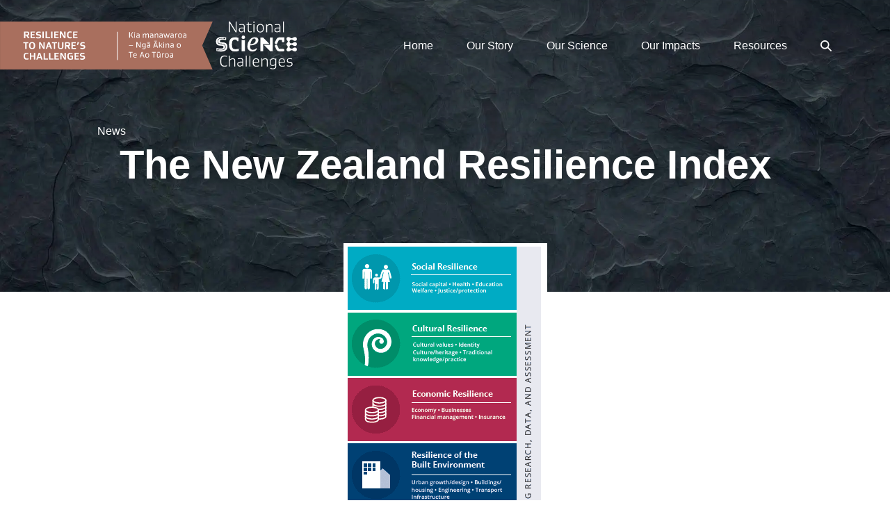

--- FILE ---
content_type: text/html; charset=UTF-8
request_url: https://resiliencechallenge.nz/the-new-zealand-resilience-index/
body_size: 36800
content:
<!DOCTYPE html><html lang="en-NZ"><head><script data-no-optimize="1">var litespeed_docref=sessionStorage.getItem("litespeed_docref");litespeed_docref&&(Object.defineProperty(document,"referrer",{get:function(){return litespeed_docref}}),sessionStorage.removeItem("litespeed_docref"));</script> <meta charset="UTF-8"><meta name="viewport" content="width=device-width, initial-scale=1"><link rel="profile" href="http://gmpg.org/xfn/11"><title>The New Zealand Resilience Index - Resilience to Nature&#039;s Challenges</title><meta name="dc.title" content="The New Zealand Resilience Index - Resilience to Nature&#039;s Challenges"><meta name="dc.description" content="What gets measured gets done: The New Zealand Resilience Index 11/12/2018 By Dr Joanne Stevenson, Chris Bowie, Ellie Kay and Dr John Vargo The New Zealand Resilience Index will help decision-makers stay on track as we find ways to build disaster resilience in our communities, environments, and economies. This index,&hellip;"><meta name="dc.relation" content="https://resiliencechallenge.nz/the-new-zealand-resilience-index/"><meta name="dc.source" content="https://resiliencechallenge.nz/"><meta name="dc.language" content="en_NZ"><meta name="description" content="What gets measured gets done: The New Zealand Resilience Index 11/12/2018 By Dr Joanne Stevenson, Chris Bowie, Ellie Kay and Dr John Vargo The New Zealand Resilience Index will help decision-makers stay on track as we find ways to build disaster resilience in our communities, environments, and economies. This index,&hellip;"><meta name="robots" content="index, follow, max-snippet:-1, max-image-preview:large, max-video-preview:-1"><link rel="canonical" href="https://resiliencechallenge.nz/the-new-zealand-resilience-index/"><meta property="og:url" content="https://resiliencechallenge.nz/the-new-zealand-resilience-index/"><meta property="og:site_name" content="Resilience to Nature&#039;s Challenges"><meta property="og:locale" content="en_NZ"><meta property="og:type" content="article"><meta property="article:author" content=""><meta property="article:publisher" content=""><meta property="article:section" content="News"><meta property="og:title" content="The New Zealand Resilience Index - Resilience to Nature&#039;s Challenges"><meta property="og:description" content="What gets measured gets done: The New Zealand Resilience Index 11/12/2018 By Dr Joanne Stevenson, Chris Bowie, Ellie Kay and Dr John Vargo The New Zealand Resilience Index will help decision-makers stay on track as we find ways to build disaster resilience in our communities, environments, and economies. This index,&hellip;"><meta property="og:image" content="https://resiliencechallenge.nz/wp-content/uploads/NZRI-2.png"><meta property="og:image:secure_url" content="https://resiliencechallenge.nz/wp-content/uploads/NZRI-2.png"><meta property="og:image:width" content="293"><meta property="og:image:height" content="713"><meta property="fb:pages" content=""><meta property="fb:admins" content=""><meta property="fb:app_id" content=""><meta name="twitter:card" content="summary"><meta name="twitter:site" content=""><meta name="twitter:creator" content=""><meta name="twitter:title" content="The New Zealand Resilience Index - Resilience to Nature&#039;s Challenges"><meta name="twitter:description" content="What gets measured gets done: The New Zealand Resilience Index 11/12/2018 By Dr Joanne Stevenson, Chris Bowie, Ellie Kay and Dr John Vargo The New Zealand Resilience Index will help decision-makers stay on track as we find ways to build disaster resilience in our communities, environments, and economies. This index,&hellip;"><meta name="twitter:image" content="https://resiliencechallenge.nz/wp-content/uploads/NZRI-2.png"><link rel='dns-prefetch' href='//plausible.io' /><style class="wpbf-google-fonts"></style><link data-optimized="2" rel="stylesheet" href="https://resiliencechallenge.nz/wp-content/litespeed/css/033205f0bd20e2bf40670d558409883e.css?ver=98347" /> <script defer data-domain='resiliencechallenge.nz' data-api='https://plausible.io/api/event' data-cfasync='false' src="https://plausible.io/js/plausible.outbound-links.file-downloads.pageview-props.js?ver=2.5.0" id="plausible-analytics-js"></script> <script type="litespeed/javascript" data-src="https://resiliencechallenge.nz/wp-includes/js/jquery/jquery.min.js?ver=3.7.1" id="jquery-core-js"></script> <link rel="https://api.w.org/" href="https://resiliencechallenge.nz/wp-json/" /><link rel="alternate" title="JSON" type="application/json" href="https://resiliencechallenge.nz/wp-json/wp/v2/posts/7474" />
 <script type="litespeed/javascript" data-src="https://www.googletagmanager.com/gtag/js?id=G-XHH7Z60H1H"></script> <script type="litespeed/javascript">window.dataLayer=window.dataLayer||[];function gtag(){dataLayer.push(arguments)}
gtag('js',new Date());gtag('config','G-XHH7Z60H1H')</script> <meta name="theme-color" content="#a96f5e">
 <script type="litespeed/javascript">(function(w,d,s,l,i){w[l]=w[l]||[];w[l].push({'gtm.start':new Date().getTime(),event:'gtm.js'});var f=d.getElementsByTagName(s)[0],j=d.createElement(s),dl=l!='dataLayer'?'&l='+l:'';j.async=!0;j.src='https://www.googletagmanager.com/gtm.js?id='+i+dl;f.parentNode.insertBefore(j,f)})(window,document,'script','dataLayer','GTM-K9CJLLH')</script> <noscript>
<img height="1" width="1" style="display:none"
src="https://www.facebook.com/tr?id=ID855621859795918&ev=PageView&noscript=1"/>
</noscript>
<noscript><style>.wp-grid-builder .wpgb-card.wpgb-card-hidden .wpgb-card-wrapper{opacity:1!important;visibility:visible!important;transform:none!important}.wpgb-facet {opacity:1!important;pointer-events:auto!important}.wpgb-facet *:not(.wpgb-pagination-facet){display:none}</style></noscript><link rel="pingback" href="https://resiliencechallenge.nz/xmlrpc.php"><meta name="theme-color" content="#52adaa"><link rel="icon" href="https://resiliencechallenge.nz/wp-content/uploads/cropped-resilience-to-nature-challenges-favicon-32x32.png" sizes="32x32" /><link rel="icon" href="https://resiliencechallenge.nz/wp-content/uploads/cropped-resilience-to-nature-challenges-favicon-192x192.png" sizes="192x192" /><link rel="apple-touch-icon" href="https://resiliencechallenge.nz/wp-content/uploads/cropped-resilience-to-nature-challenges-favicon-180x180.png" /><meta name="msapplication-TileImage" content="https://resiliencechallenge.nz/wp-content/uploads/cropped-resilience-to-nature-challenges-favicon-270x270.png" /></head><body class="wp-singular post-template-default single single-post postid-7474 single-format-standard wp-custom-logo wp-theme-page-builder-framework wp-child-theme-resilience fl-builder-2-9-4-2 fl-themer-1-5-2-1 fl-no-js wpbf-transparent-header wpbf-responsive-breakpoints wpbf-mobile-breakpoint-810 wpbf-medium-breakpoint-1080 wpbf-desktop-breakpoint-1081 fl-theme-builder-footer fl-theme-builder-footer-footer fl-theme-builder-singular fl-theme-builder-singular-news-single wpbf wpbf-the-new-zealand-resilience-index wpbf-no-sidebar wpbf-full-width" itemscope="itemscope" itemtype="https://schema.org/Blog"><a class="screen-reader-text skip-link" href="#content" title="Skip to content">Skip to content</a>
<noscript><iframe data-lazyloaded="1" src="about:blank" data-litespeed-src="https://www.googletagmanager.com/ns.html?id=GTM-K9CJLLH"
height="0" width="0" style="display:none;visibility:hidden"></iframe></noscript><div id="container" class="hfeed wpbf-page"><header id="header" class="wpbf-page-header" itemscope="itemscope" itemtype="https://schema.org/WPHeader"><div class="wpbf-navigation wpbf-navigation-transparent wpbf-mobile-sub-menu-auto-collapse" data-sub-menu-animation-duration="250" data-sticky="true" data-sticky-delay="300px" data-sticky-animation="slide" data-sticky-animation-duration="400"><div class="wpbf-container wpbf-container-center wpbf-visible-large wpbf-nav-wrapper wpbf-menu-right"><div class="wpbf-grid wpbf-grid-collapse"><div class="wpbf-1-4 wpbf-logo-container"><div class="wpbf-logo" data-menu-active-logo="https://resiliencechallenge.nz/wp-content/uploads/resilience-to-nature-challenges-logo-brown.svg" itemscope="itemscope" itemtype="https://schema.org/Organization"><a href="https://resiliencechallenge.nz" itemprop="url"><img data-lazyloaded="1" src="[data-uri]" data-src="https://resiliencechallenge.nz/wp-content/uploads/resilience-to-nature-challenges-logo-white.svg" alt="Resilience to Nature&#039;s Challenges" title="Resilience to Nature&#039;s Challenges" itemprop="logo" /></a></div></div><div class="wpbf-3-4 wpbf-menu-container"><nav id="navigation" class="wpbf-clearfix" itemscope="itemscope" itemtype="https://schema.org/SiteNavigationElement" aria-label="Site Navigation"><ul id="menu-primary-navigation" class="wpbf-menu wpbf-sub-menu wpbf-sub-menu-align-left wpbf-sub-menu-animation-up wpbf-menu-effect-underlined wpbf-menu-animation-fade wpbf-menu-align-center"><li id="menu-item-4632" class="wpbf-mega-menu wpbf-mega-menu-full-width wpbf-mega-menu-1 menu-item menu-item-type-post_type menu-item-object-page menu-item-home menu-item-4632"><a href="https://resiliencechallenge.nz/">Home</a></li><li id="menu-item-5236" class="wpbf-mega-menu wpbf-mega-menu-full-width wpbf-mega-menu-3 menu-item menu-item-type-post_type menu-item-object-page menu-item-has-children menu-item-5236"><a href="https://resiliencechallenge.nz/our-story/">Our Story <span class="wpbf-icon wpbf-icon-arrow-down"><svg version="1.1" xmlns="http://www.w3.org/2000/svg" width="32" height="32" viewBox="0 0 32 32" role="img" aria-hidden="true">
<path d="M15.35 18.544l-10.166-10.166c-0.36-0.36-0.943-0.36-1.302 0l-1.23 1.23c-0.36 0.36-0.36 0.943 0 1.302l12.698 12.698c0.36 0.36 0.943 0.36 1.302 0l12.698-12.698c0.36-0.36 0.36-0.943 0-1.302l-1.23-1.23c-0.36-0.36-0.943-0.36-1.302 0l-10.167 10.166c-0.36 0.36-0.943 0.36-1.302 0z"></path>
</svg></span></a><ul class="sub-menu"><li id="menu-item-6417" class="rs-mega-intro menu-item menu-item-type-post_type menu-item-object-page menu-item-6417"><a href="https://resiliencechallenge.nz/our-story/">Our Story</a><div class="wpbf-menu-description"><p>Our diverse team of researchers and partners worked collaboratively to deepen our knowledge of natural hazards and create new tools to build resilience.</p></div></li><li id="menu-item-4666" class="rs-mega-link-list menu-item menu-item-type-custom menu-item-object-custom menu-item-has-children menu-item-4666"><a>In this section <span class="wpbf-icon wpbf-icon-arrow-down"><svg version="1.1" xmlns="http://www.w3.org/2000/svg" width="32" height="32" viewBox="0 0 32 32" role="img" aria-hidden="true">
<path d="M15.35 18.544l-10.166-10.166c-0.36-0.36-0.943-0.36-1.302 0l-1.23 1.23c-0.36 0.36-0.36 0.943 0 1.302l12.698 12.698c0.36 0.36 0.943 0.36 1.302 0l12.698-12.698c0.36-0.36 0.36-0.943 0-1.302l-1.23-1.23c-0.36-0.36-0.943-0.36-1.302 0l-10.167 10.166c-0.36 0.36-0.943 0.36-1.302 0z"></path>
</svg></span></a><ul class="sub-menu"><li id="menu-item-15879" class="menu-item menu-item-type-post_type menu-item-object-page menu-item-15879"><a href="https://resiliencechallenge.nz/our-story/our-mission/">Our Mission</a></li><li id="menu-item-6260" class="menu-item menu-item-type-post_type menu-item-object-page menu-item-6260"><a href="https://resiliencechallenge.nz/our-story/our-people/">Our People</a></li><li id="menu-item-6411" class="menu-item menu-item-type-post_type menu-item-object-page menu-item-6411"><a href="https://resiliencechallenge.nz/our-story/our-journey/">Our Journey</a></li><li id="menu-item-6410" class="menu-item menu-item-type-post_type menu-item-object-page menu-item-6410"><a href="https://resiliencechallenge.nz/our-story/he-peka-titoki/">He Peka Tītoki</a></li></ul></li><li id="menu-item-4669" class="rs-mega-image menu-item menu-item-type-custom menu-item-object-custom menu-item-4669"><a>Image</a><div class="wpbf-menu-description"><a href="/about-us/"><img data-lazyloaded="1" src="[data-uri]" width="600" height="338" data-src="https://resiliencechallenge.nz/wp-content/uploads/Volcano-Stocksy_txp829c43b4bZ6300-1-600x338.jpg.webp"></a></div></li></ul></li><li id="menu-item-9380" class="rs-type-2 wpbf-mega-menu wpbf-mega-menu-full-width wpbf-mega-menu-4 menu-item menu-item-type-custom menu-item-object-custom menu-item-has-children menu-item-9380"><a>Our Science <span class="wpbf-icon wpbf-icon-arrow-down"><svg version="1.1" xmlns="http://www.w3.org/2000/svg" width="32" height="32" viewBox="0 0 32 32" role="img" aria-hidden="true">
<path d="M15.35 18.544l-10.166-10.166c-0.36-0.36-0.943-0.36-1.302 0l-1.23 1.23c-0.36 0.36-0.36 0.943 0 1.302l12.698 12.698c0.36 0.36 0.943 0.36 1.302 0l12.698-12.698c0.36-0.36 0.36-0.943 0-1.302l-1.23-1.23c-0.36-0.36-0.943-0.36-1.302 0l-10.167 10.166c-0.36 0.36-0.943 0.36-1.302 0z"></path>
</svg></span></a><ul class="sub-menu"><li id="menu-item-9382" class="rs-mega-intro menu-item menu-item-type-custom menu-item-object-custom menu-item-9382"><a>Our Science</a><div class="wpbf-menu-description"><p>We brought together physical science, mātauranga Māori, social science, and engineering research to develop policies and tools that reduce the social and economic impacts of future natural hazard events.</p></div></li><li id="menu-item-15916" class="rs-mega-link-list menu-item menu-item-type-taxonomy menu-item-object-science_theme menu-item-has-children menu-item-15916"><a href="https://resiliencechallenge.nz/understanding-hazard-risk/">Understanding Hazard &amp; Risk <span class="wpbf-icon wpbf-icon-arrow-down"><svg version="1.1" xmlns="http://www.w3.org/2000/svg" width="32" height="32" viewBox="0 0 32 32" role="img" aria-hidden="true">
<path d="M15.35 18.544l-10.166-10.166c-0.36-0.36-0.943-0.36-1.302 0l-1.23 1.23c-0.36 0.36-0.36 0.943 0 1.302l12.698 12.698c0.36 0.36 0.943 0.36 1.302 0l12.698-12.698c0.36-0.36 0.36-0.943 0-1.302l-1.23-1.23c-0.36-0.36-0.943-0.36-1.302 0l-10.167 10.166c-0.36 0.36-0.943 0.36-1.302 0z"></path>
</svg></span></a><ul class="sub-menu"><li id="menu-item-5436" class="rs-mega-image menu-item menu-item-type-custom menu-item-object-custom menu-item-5436"><a>Image</a><div class="wpbf-menu-description"><a href="https://resiliencechallenge.nz/theme/understanding-hazard-risk/"><img data-lazyloaded="1" src="[data-uri]" width="600" height="338" data-src="https://resiliencechallenge.nz/wp-content/uploads/understanding-hazard-risk-600x338.jpg.webp"/></a></div></li><li id="menu-item-5334" class="menu-item menu-item-type-taxonomy menu-item-object-programme menu-item-5334"><a href="https://resiliencechallenge.nz/programme/earthquake-tsunami/">Earthquake &amp; Tsunami</a></li><li id="menu-item-5315" class="menu-item menu-item-type-taxonomy menu-item-object-programme menu-item-5315"><a href="https://resiliencechallenge.nz/programme/volcanoes/">Volcanoes</a></li><li id="menu-item-5333" class="menu-item menu-item-type-taxonomy menu-item-object-programme menu-item-5333"><a href="https://resiliencechallenge.nz/programme/coastal-hazards/">Coastal Hazards</a></li><li id="menu-item-6842" class="menu-item menu-item-type-taxonomy menu-item-object-programme menu-item-6842"><a href="https://resiliencechallenge.nz/programme/weather-wildfire/">Weather &amp; Wildfire</a></li><li id="menu-item-5335" class="menu-item menu-item-type-taxonomy menu-item-object-programme menu-item-5335"><a href="https://resiliencechallenge.nz/programme/multihazard-risk/">Multihazard Risk</a></li></ul></li><li id="menu-item-15917" class="rs-mega-link-list menu-item menu-item-type-taxonomy menu-item-object-science_theme menu-item-has-children menu-item-15917"><a href="https://resiliencechallenge.nz/accelerating-resilience/">Accelerating Resilience <span class="wpbf-icon wpbf-icon-arrow-down"><svg version="1.1" xmlns="http://www.w3.org/2000/svg" width="32" height="32" viewBox="0 0 32 32" role="img" aria-hidden="true">
<path d="M15.35 18.544l-10.166-10.166c-0.36-0.36-0.943-0.36-1.302 0l-1.23 1.23c-0.36 0.36-0.36 0.943 0 1.302l12.698 12.698c0.36 0.36 0.943 0.36 1.302 0l12.698-12.698c0.36-0.36 0.36-0.943 0-1.302l-1.23-1.23c-0.36-0.36-0.943-0.36-1.302 0l-10.167 10.166c-0.36 0.36-0.943 0.36-1.302 0z"></path>
</svg></span></a><ul class="sub-menu"><li id="menu-item-5437" class="rs-mega-image menu-item menu-item-type-custom menu-item-object-custom menu-item-5437"><a>Image</a><div class="wpbf-menu-description"><a href="https://resiliencechallenge.nz/theme/accelerating-resilience/"><img data-lazyloaded="1" src="[data-uri]" width="600" height="400" data-src="https://resiliencechallenge.nz/wp-content/uploads/enhancing-resilience-600x400.jpg"/></a></div></li><li id="menu-item-10266" class="menu-item menu-item-type-taxonomy menu-item-object-programme menu-item-10266"><a href="https://resiliencechallenge.nz/programme/rural-communities/">Rural Communities</a></li><li id="menu-item-10267" class="menu-item menu-item-type-taxonomy menu-item-object-programme menu-item-10267"><a href="https://resiliencechallenge.nz/programme/urban-communities/">Urban Communities</a></li><li id="menu-item-6845" class="menu-item menu-item-type-taxonomy menu-item-object-programme menu-item-6845"><a href="https://resiliencechallenge.nz/programme/built-environments/">Built Environments</a></li><li id="menu-item-6846" class="menu-item menu-item-type-taxonomy menu-item-object-programme menu-item-6846"><a href="https://resiliencechallenge.nz/programme/whanake-te-kura-i-tawhiti-nui/">Whanake te Kura i Tawhiti Nui</a></li><li id="menu-item-5340" class="menu-item menu-item-type-taxonomy menu-item-object-programme current-post-ancestor current-menu-parent current-post-parent menu-item-5340"><a href="https://resiliencechallenge.nz/programme/resilience-policy-governance/">Resilience, Policy &amp; Governance</a></li></ul></li><li id="menu-item-13816" class="rs-mega-link-list menu-item menu-item-type-taxonomy menu-item-object-programme menu-item-has-children menu-item-13816"><a href="https://resiliencechallenge.nz/extreme-weather-research-platform/">Extreme Weather Research Platform <span class="wpbf-icon wpbf-icon-arrow-down"><svg version="1.1" xmlns="http://www.w3.org/2000/svg" width="32" height="32" viewBox="0 0 32 32" role="img" aria-hidden="true">
<path d="M15.35 18.544l-10.166-10.166c-0.36-0.36-0.943-0.36-1.302 0l-1.23 1.23c-0.36 0.36-0.36 0.943 0 1.302l12.698 12.698c0.36 0.36 0.943 0.36 1.302 0l12.698-12.698c0.36-0.36 0.36-0.943 0-1.302l-1.23-1.23c-0.36-0.36-0.943-0.36-1.302 0l-10.167 10.166c-0.36 0.36-0.943 0.36-1.302 0z"></path>
</svg></span></a><ul class="sub-menu"><li id="menu-item-13815" class="rs-mega-image menu-item menu-item-type-custom menu-item-object-custom menu-item-13815"><a>Image</a><div class="wpbf-menu-description"><a href="https://resiliencechallenge.nz/extreme-weather-research-platform/"><img data-lazyloaded="1" src="[data-uri]" width="600" height="400" data-src="https://resiliencechallenge.nz/wp-content/uploads/EWRP-Mega-Menu.jpg"/></a></div></li><li id="menu-item-13817" class="menu-item menu-item-type-custom menu-item-object-custom menu-item-13817"><a href="https://resiliencechallenge.nz/extreme-weather-research-platform/#ewrp-projects">Projects</a></li><li id="menu-item-13866" class="menu-item menu-item-type-post_type menu-item-object-page menu-item-13866"><a href="https://resiliencechallenge.nz/extreme-weather-research-platform/resource-finder/">Resources</a></li></ul></li></ul></li><li id="menu-item-15946" class="wpbf-mega-menu wpbf-mega-menu-full-width wpbf-mega-menu-3 menu-item menu-item-type-custom menu-item-object-custom menu-item-has-children menu-item-15946"><a>Our Impacts <span class="wpbf-icon wpbf-icon-arrow-down"><svg version="1.1" xmlns="http://www.w3.org/2000/svg" width="32" height="32" viewBox="0 0 32 32" role="img" aria-hidden="true">
<path d="M15.35 18.544l-10.166-10.166c-0.36-0.36-0.943-0.36-1.302 0l-1.23 1.23c-0.36 0.36-0.36 0.943 0 1.302l12.698 12.698c0.36 0.36 0.943 0.36 1.302 0l12.698-12.698c0.36-0.36 0.36-0.943 0-1.302l-1.23-1.23c-0.36-0.36-0.943-0.36-1.302 0l-10.167 10.166c-0.36 0.36-0.943 0.36-1.302 0z"></path>
</svg></span></a><ul class="sub-menu"><li id="menu-item-15947" class="rs-mega-intro menu-item menu-item-type-custom menu-item-object-custom menu-item-15947"><a>Our Impacts</a><div class="wpbf-menu-description"><p>Our findings and tools have been incorporated into policy and practice at local, regional and national levels, and established a robust foundation for future resilience research.</p></div></li><li id="menu-item-16059" class="rs-mega-link-list menu-item menu-item-type-custom menu-item-object-custom menu-item-has-children menu-item-16059"><a>In this section <span class="wpbf-icon wpbf-icon-arrow-down"><svg version="1.1" xmlns="http://www.w3.org/2000/svg" width="32" height="32" viewBox="0 0 32 32" role="img" aria-hidden="true">
<path d="M15.35 18.544l-10.166-10.166c-0.36-0.36-0.943-0.36-1.302 0l-1.23 1.23c-0.36 0.36-0.36 0.943 0 1.302l12.698 12.698c0.36 0.36 0.943 0.36 1.302 0l12.698-12.698c0.36-0.36 0.36-0.943 0-1.302l-1.23-1.23c-0.36-0.36-0.943-0.36-1.302 0l-10.167 10.166c-0.36 0.36-0.943 0.36-1.302 0z"></path>
</svg></span></a><ul class="sub-menu"><li id="menu-item-15950" class="menu-item menu-item-type-post_type menu-item-object-page menu-item-15950"><a href="https://resiliencechallenge.nz/key-achievements/">Key Achievements</a></li><li id="menu-item-15966" class="menu-item menu-item-type-taxonomy menu-item-object-category menu-item-15966"><a href="https://resiliencechallenge.nz/impact-case-study/">Impact Case Studies</a></li><li id="menu-item-15952" class="menu-item menu-item-type-post_type menu-item-object-page menu-item-15952"><a href="https://resiliencechallenge.nz/te-tai-whanake-resources/">Te Tai Whanake Resources</a></li></ul></li><li id="menu-item-15951" class="rs-mega-image menu-item menu-item-type-custom menu-item-object-custom menu-item-15951"><a>Image</a><div class="wpbf-menu-description"><a href="https://resiliencechallenge.nz/key-achievements/"><img data-lazyloaded="1" src="[data-uri]" width="600" height="400" data-src="https://resiliencechallenge.nz/wp-content/uploads/resilience-impact-megamenu-nzstory_5232.jpg"></a></div></li></ul></li><li id="menu-item-10934" class="menu-item menu-item-type-post_type menu-item-object-page menu-item-10934"><a href="https://resiliencechallenge.nz/resource-finder/">Resources</a></li><li id="menu-item-14252" class="hide-on-desktop menu-item menu-item-type-custom menu-item-object-custom menu-item-14252"><a href="https://resiliencechallenge.nz/extreme-weather-research-platform/">Extreme Weather Research Platform</a></li><li class="menu-item wpbf-menu-item-search" aria-haspopup="true" aria-expanded="false"><a href="javascript:void(0)" role="button"><span class="screen-reader-text">Search Toggle</span><div class="wpbf-menu-search"><form role="search" method="get" class="searchform" action="https://resiliencechallenge.nz/"><label><span class="screen-reader-text">Search for:</span>
<input type="search" id="searchform-1" name="s" value="" placeholder="Search &hellip;" title="Press enter to search" />
<button type="submit" value="Search">
<span class="screen-reader-text">Search</span>
<span class="wpbf-icon wpbf-icon-search"><svg version="1.1" xmlns="http://www.w3.org/2000/svg" width="32" height="32" viewBox="0 0 32 32" role="img" aria-hidden="true">
<path d="M16 20.784c-1.094 0.463-2.259 0.698-3.462 0.698s-2.367-0.235-3.462-0.698c-1.059-0.448-2.011-1.090-2.829-1.908s-1.46-1.77-1.908-2.829c-0.463-1.094-0.698-2.259-0.698-3.462s0.235-2.367 0.698-3.462c0.448-1.059 1.090-2.011 1.908-2.829s1.77-1.46 2.829-1.908c1.094-0.463 2.259-0.698 3.462-0.698s2.367 0.235 3.462 0.698c1.059 0.448 2.011 1.090 2.829 1.908s1.46 1.77 1.908 2.829c0.463 1.094 0.698 2.259 0.698 3.462s-0.235 2.367-0.698 3.462c-0.448 1.059-1.090 2.011-1.908 2.829s-1.77 1.46-2.829 1.908zM31.661 29.088l-9.068-9.068c1.539-2.078 2.45-4.65 2.45-7.435 0-6.906-5.598-12.505-12.505-12.505s-12.505 5.598-12.505 12.505c0 6.906 5.598 12.505 12.505 12.505 2.831 0 5.442-0.941 7.537-2.526l9.055 9.055c0.409 0.409 1.073 0.409 1.482 0l1.048-1.048c0.409-0.409 0.409-1.073 0-1.482z"></path>
</svg></span>			</button>
</label><input type="hidden" name="search_source" value="https://resiliencechallenge.nz/the-new-zealand-resilience-index/" /></form></div><span class="wpbf-icon wpbf-icon-search"><svg version="1.1" xmlns="http://www.w3.org/2000/svg" width="32" height="32" viewBox="0 0 32 32" role="img" aria-hidden="true">
<path d="M16 20.784c-1.094 0.463-2.259 0.698-3.462 0.698s-2.367-0.235-3.462-0.698c-1.059-0.448-2.011-1.090-2.829-1.908s-1.46-1.77-1.908-2.829c-0.463-1.094-0.698-2.259-0.698-3.462s0.235-2.367 0.698-3.462c0.448-1.059 1.090-2.011 1.908-2.829s1.77-1.46 2.829-1.908c1.094-0.463 2.259-0.698 3.462-0.698s2.367 0.235 3.462 0.698c1.059 0.448 2.011 1.090 2.829 1.908s1.46 1.77 1.908 2.829c0.463 1.094 0.698 2.259 0.698 3.462s-0.235 2.367-0.698 3.462c-0.448 1.059-1.090 2.011-1.908 2.829s-1.77 1.46-2.829 1.908zM31.661 29.088l-9.068-9.068c1.539-2.078 2.45-4.65 2.45-7.435 0-6.906-5.598-12.505-12.505-12.505s-12.505 5.598-12.505 12.505c0 6.906 5.598 12.505 12.505 12.505 2.831 0 5.442-0.941 7.537-2.526l9.055 9.055c0.409 0.409 1.073 0.409 1.482 0l1.048-1.048c0.409-0.409 0.409-1.073 0-1.482z"></path>
</svg></span></a></li></ul></nav></div></div></div><div class="wpbf-mobile-menu-overlay"></div><div class="wpbf-mobile-menu-off-canvas wpbf-hidden-large"><div class="wpbf-mobile-nav-wrapper wpbf-container wpbf-container-center"><div class="wpbf-mobile-logo-container wpbf-2-3"><div class="wpbf-mobile-logo" itemscope="itemscope" itemtype="https://schema.org/Organization"><a href="https://resiliencechallenge.nz" itemprop="url"><img data-lazyloaded="1" src="[data-uri]" data-src="https://resiliencechallenge.nz/wp-content/uploads/resilience-to-nature-challenges-logo-white.svg" alt="Resilience to Nature&#039;s Challenges" title="Resilience to Nature&#039;s Challenges" itemprop="logo" /></a></div></div><div class="wpbf-menu-toggle-container wpbf-1-3"><div class="wpbf-mobile-nav-item wpbf-menu-item-search" aria-haspopup="true" aria-expanded="false" role="button"><span class="screen-reader-text">Search Toggle</span><div class="wpbf-menu-search"><form role="search" method="get" class="searchform" action="https://resiliencechallenge.nz/"><label><span class="screen-reader-text">Search for:</span>
<input type="search" id="searchform-2" name="s" value="" placeholder="Search &hellip;" title="Press enter to search" />
<button type="submit" value="Search">
<span class="screen-reader-text">Search</span>
<span class="wpbf-icon wpbf-icon-search"><svg version="1.1" xmlns="http://www.w3.org/2000/svg" width="32" height="32" viewBox="0 0 32 32" role="img" aria-hidden="true">
<path d="M16 20.784c-1.094 0.463-2.259 0.698-3.462 0.698s-2.367-0.235-3.462-0.698c-1.059-0.448-2.011-1.090-2.829-1.908s-1.46-1.77-1.908-2.829c-0.463-1.094-0.698-2.259-0.698-3.462s0.235-2.367 0.698-3.462c0.448-1.059 1.090-2.011 1.908-2.829s1.77-1.46 2.829-1.908c1.094-0.463 2.259-0.698 3.462-0.698s2.367 0.235 3.462 0.698c1.059 0.448 2.011 1.090 2.829 1.908s1.46 1.77 1.908 2.829c0.463 1.094 0.698 2.259 0.698 3.462s-0.235 2.367-0.698 3.462c-0.448 1.059-1.090 2.011-1.908 2.829s-1.77 1.46-2.829 1.908zM31.661 29.088l-9.068-9.068c1.539-2.078 2.45-4.65 2.45-7.435 0-6.906-5.598-12.505-12.505-12.505s-12.505 5.598-12.505 12.505c0 6.906 5.598 12.505 12.505 12.505 2.831 0 5.442-0.941 7.537-2.526l9.055 9.055c0.409 0.409 1.073 0.409 1.482 0l1.048-1.048c0.409-0.409 0.409-1.073 0-1.482z"></path>
</svg></span>			</button>
</label><input type="hidden" name="search_source" value="https://resiliencechallenge.nz/the-new-zealand-resilience-index/" /></form></div><span class="wpbf-icon wpbf-icon-search"><svg version="1.1" xmlns="http://www.w3.org/2000/svg" width="32" height="32" viewBox="0 0 32 32" role="img" aria-hidden="true">
<path d="M16 20.784c-1.094 0.463-2.259 0.698-3.462 0.698s-2.367-0.235-3.462-0.698c-1.059-0.448-2.011-1.090-2.829-1.908s-1.46-1.77-1.908-2.829c-0.463-1.094-0.698-2.259-0.698-3.462s0.235-2.367 0.698-3.462c0.448-1.059 1.090-2.011 1.908-2.829s1.77-1.46 2.829-1.908c1.094-0.463 2.259-0.698 3.462-0.698s2.367 0.235 3.462 0.698c1.059 0.448 2.011 1.090 2.829 1.908s1.46 1.77 1.908 2.829c0.463 1.094 0.698 2.259 0.698 3.462s-0.235 2.367-0.698 3.462c-0.448 1.059-1.090 2.011-1.908 2.829s-1.77 1.46-2.829 1.908zM31.661 29.088l-9.068-9.068c1.539-2.078 2.45-4.65 2.45-7.435 0-6.906-5.598-12.505-12.505-12.505s-12.505 5.598-12.505 12.505c0 6.906 5.598 12.505 12.505 12.505 2.831 0 5.442-0.941 7.537-2.526l9.055 9.055c0.409 0.409 1.073 0.409 1.482 0l1.048-1.048c0.409-0.409 0.409-1.073 0-1.482z"></path>
</svg></span></div>
<button id="wpbf-mobile-menu-toggle" class="wpbf-mobile-nav-item wpbf-mobile-menu-toggle" aria-label="Mobile Site Navigation" aria-controls="navigation" aria-expanded="false" aria-haspopup="true">
<span class="screen-reader-text">Menu Toggle</span>
<span class="wpbf-icon wpbf-icon-hamburger"><svg version="1.1" xmlns="http://www.w3.org/2000/svg" width="32" height="32" viewBox="0 0 32 32" role="img" aria-hidden="true">
<path d="M30.939 17.785h-29.876c-0.579 0-1.048-0.469-1.048-1.048v-1.482c0-0.579 0.469-1.048 1.048-1.048h29.876c0.579 0 1.048 0.469 1.048 1.048v1.482c0 0.579-0.469 1.048-1.048 1.048z"></path>
<path d="M30.939 27.979h-29.876c-0.579 0-1.048-0.469-1.048-1.048v-1.482c0-0.579 0.469-1.048 1.048-1.048h29.876c0.579 0 1.048 0.469 1.048 1.048v1.482c0 0.579-0.469 1.048-1.048 1.048z"></path>
<path d="M30.939 7.584h-29.876c-0.579 0-1.048-0.469-1.048-1.048v-1.482c0-0.579 0.469-1.048 1.048-1.048h29.876c0.579 0 1.048 0.469 1.048 1.048v1.482c0 0.579-0.469 1.048-1.048 1.048z"></path>
</svg></span>				</button></div></div><div class="wpbf-mobile-menu-container"><nav id="mobile-navigation" itemscope="itemscope" itemtype="https://schema.org/SiteNavigationElement" aria-labelledby="wpbf-mobile-menu-toggle"><ul id="menu-primary-navigation-1" class="wpbf-mobile-menu"><li class="wpbf-mega-menu wpbf-mega-menu-full-width wpbf-mega-menu-1 menu-item menu-item-type-post_type menu-item-object-page menu-item-home menu-item-4632"><a href="https://resiliencechallenge.nz/">Home</a></li><li class="wpbf-mega-menu wpbf-mega-menu-full-width wpbf-mega-menu-3 menu-item menu-item-type-post_type menu-item-object-page menu-item-has-children menu-item-5236"><a href="https://resiliencechallenge.nz/our-story/">Our Story</a><button class="wpbf-submenu-toggle" aria-expanded="false">
<span class="screen-reader-text">Menu Toggle</span>
<span class="wpbf-icon wpbf-icon-arrow-down"><svg version="1.1" xmlns="http://www.w3.org/2000/svg" width="32" height="32" viewBox="0 0 32 32" role="img" aria-hidden="true">
<path d="M15.35 18.544l-10.166-10.166c-0.36-0.36-0.943-0.36-1.302 0l-1.23 1.23c-0.36 0.36-0.36 0.943 0 1.302l12.698 12.698c0.36 0.36 0.943 0.36 1.302 0l12.698-12.698c0.36-0.36 0.36-0.943 0-1.302l-1.23-1.23c-0.36-0.36-0.943-0.36-1.302 0l-10.167 10.166c-0.36 0.36-0.943 0.36-1.302 0z"></path>
</svg></span><span class="wpbf-icon wpbf-icon-arrow-up"><svg version="1.1" xmlns="http://www.w3.org/2000/svg" width="32" height="32" viewBox="0 0 32 32" role="img" aria-hidden="true">
<path d="M16.652 13.443l10.159 10.159c0.359 0.359 0.942 0.359 1.301 0l1.229-1.229c0.359-0.359 0.359-0.942 0-1.301l-12.689-12.69c-0.359-0.359-0.942-0.359-1.301 0l-12.69 12.69c-0.359 0.359-0.359 0.942 0 1.301l1.229 1.229c0.359 0.359 0.942 0.359 1.301 0l10.159-10.159c0.359-0.359 0.942-0.359 1.301 0z"></path>
</svg></span>
</button><ul class="sub-menu"><li class="rs-mega-intro menu-item menu-item-type-post_type menu-item-object-page menu-item-6417"><a href="https://resiliencechallenge.nz/our-story/">Our Story</a></li><li class="rs-mega-link-list menu-item menu-item-type-custom menu-item-object-custom menu-item-has-children menu-item-4666"><a>In this section</a><button class="wpbf-submenu-toggle" aria-expanded="false">
<span class="screen-reader-text">Menu Toggle</span>
<span class="wpbf-icon wpbf-icon-arrow-down"><svg version="1.1" xmlns="http://www.w3.org/2000/svg" width="32" height="32" viewBox="0 0 32 32" role="img" aria-hidden="true">
<path d="M15.35 18.544l-10.166-10.166c-0.36-0.36-0.943-0.36-1.302 0l-1.23 1.23c-0.36 0.36-0.36 0.943 0 1.302l12.698 12.698c0.36 0.36 0.943 0.36 1.302 0l12.698-12.698c0.36-0.36 0.36-0.943 0-1.302l-1.23-1.23c-0.36-0.36-0.943-0.36-1.302 0l-10.167 10.166c-0.36 0.36-0.943 0.36-1.302 0z"></path>
</svg></span><span class="wpbf-icon wpbf-icon-arrow-up"><svg version="1.1" xmlns="http://www.w3.org/2000/svg" width="32" height="32" viewBox="0 0 32 32" role="img" aria-hidden="true">
<path d="M16.652 13.443l10.159 10.159c0.359 0.359 0.942 0.359 1.301 0l1.229-1.229c0.359-0.359 0.359-0.942 0-1.301l-12.689-12.69c-0.359-0.359-0.942-0.359-1.301 0l-12.69 12.69c-0.359 0.359-0.359 0.942 0 1.301l1.229 1.229c0.359 0.359 0.942 0.359 1.301 0l10.159-10.159c0.359-0.359 0.942-0.359 1.301 0z"></path>
</svg></span>
</button><ul class="sub-menu"><li class="menu-item menu-item-type-post_type menu-item-object-page menu-item-15879"><a href="https://resiliencechallenge.nz/our-story/our-mission/">Our Mission</a></li><li class="menu-item menu-item-type-post_type menu-item-object-page menu-item-6260"><a href="https://resiliencechallenge.nz/our-story/our-people/">Our People</a></li><li class="menu-item menu-item-type-post_type menu-item-object-page menu-item-6411"><a href="https://resiliencechallenge.nz/our-story/our-journey/">Our Journey</a></li><li class="menu-item menu-item-type-post_type menu-item-object-page menu-item-6410"><a href="https://resiliencechallenge.nz/our-story/he-peka-titoki/">He Peka Tītoki</a></li></ul></li><li class="rs-mega-image menu-item menu-item-type-custom menu-item-object-custom menu-item-4669"><a>Image</a></li></ul></li><li class="rs-type-2 wpbf-mega-menu wpbf-mega-menu-full-width wpbf-mega-menu-4 menu-item menu-item-type-custom menu-item-object-custom menu-item-has-children menu-item-9380"><a>Our Science</a><button class="wpbf-submenu-toggle" aria-expanded="false">
<span class="screen-reader-text">Menu Toggle</span>
<span class="wpbf-icon wpbf-icon-arrow-down"><svg version="1.1" xmlns="http://www.w3.org/2000/svg" width="32" height="32" viewBox="0 0 32 32" role="img" aria-hidden="true">
<path d="M15.35 18.544l-10.166-10.166c-0.36-0.36-0.943-0.36-1.302 0l-1.23 1.23c-0.36 0.36-0.36 0.943 0 1.302l12.698 12.698c0.36 0.36 0.943 0.36 1.302 0l12.698-12.698c0.36-0.36 0.36-0.943 0-1.302l-1.23-1.23c-0.36-0.36-0.943-0.36-1.302 0l-10.167 10.166c-0.36 0.36-0.943 0.36-1.302 0z"></path>
</svg></span><span class="wpbf-icon wpbf-icon-arrow-up"><svg version="1.1" xmlns="http://www.w3.org/2000/svg" width="32" height="32" viewBox="0 0 32 32" role="img" aria-hidden="true">
<path d="M16.652 13.443l10.159 10.159c0.359 0.359 0.942 0.359 1.301 0l1.229-1.229c0.359-0.359 0.359-0.942 0-1.301l-12.689-12.69c-0.359-0.359-0.942-0.359-1.301 0l-12.69 12.69c-0.359 0.359-0.359 0.942 0 1.301l1.229 1.229c0.359 0.359 0.942 0.359 1.301 0l10.159-10.159c0.359-0.359 0.942-0.359 1.301 0z"></path>
</svg></span>
</button><ul class="sub-menu"><li class="rs-mega-intro menu-item menu-item-type-custom menu-item-object-custom menu-item-9382"><a>Our Science</a></li><li class="rs-mega-link-list menu-item menu-item-type-taxonomy menu-item-object-science_theme menu-item-has-children menu-item-15916"><a href="https://resiliencechallenge.nz/understanding-hazard-risk/">Understanding Hazard &amp; Risk</a><button class="wpbf-submenu-toggle" aria-expanded="false">
<span class="screen-reader-text">Menu Toggle</span>
<span class="wpbf-icon wpbf-icon-arrow-down"><svg version="1.1" xmlns="http://www.w3.org/2000/svg" width="32" height="32" viewBox="0 0 32 32" role="img" aria-hidden="true">
<path d="M15.35 18.544l-10.166-10.166c-0.36-0.36-0.943-0.36-1.302 0l-1.23 1.23c-0.36 0.36-0.36 0.943 0 1.302l12.698 12.698c0.36 0.36 0.943 0.36 1.302 0l12.698-12.698c0.36-0.36 0.36-0.943 0-1.302l-1.23-1.23c-0.36-0.36-0.943-0.36-1.302 0l-10.167 10.166c-0.36 0.36-0.943 0.36-1.302 0z"></path>
</svg></span><span class="wpbf-icon wpbf-icon-arrow-up"><svg version="1.1" xmlns="http://www.w3.org/2000/svg" width="32" height="32" viewBox="0 0 32 32" role="img" aria-hidden="true">
<path d="M16.652 13.443l10.159 10.159c0.359 0.359 0.942 0.359 1.301 0l1.229-1.229c0.359-0.359 0.359-0.942 0-1.301l-12.689-12.69c-0.359-0.359-0.942-0.359-1.301 0l-12.69 12.69c-0.359 0.359-0.359 0.942 0 1.301l1.229 1.229c0.359 0.359 0.942 0.359 1.301 0l10.159-10.159c0.359-0.359 0.942-0.359 1.301 0z"></path>
</svg></span>
</button><ul class="sub-menu"><li class="rs-mega-image menu-item menu-item-type-custom menu-item-object-custom menu-item-5436"><a>Image</a></li><li class="menu-item menu-item-type-taxonomy menu-item-object-programme menu-item-5334"><a href="https://resiliencechallenge.nz/programme/earthquake-tsunami/">Earthquake &amp; Tsunami</a></li><li class="menu-item menu-item-type-taxonomy menu-item-object-programme menu-item-5315"><a href="https://resiliencechallenge.nz/programme/volcanoes/">Volcanoes</a></li><li class="menu-item menu-item-type-taxonomy menu-item-object-programme menu-item-5333"><a href="https://resiliencechallenge.nz/programme/coastal-hazards/">Coastal Hazards</a></li><li class="menu-item menu-item-type-taxonomy menu-item-object-programme menu-item-6842"><a href="https://resiliencechallenge.nz/programme/weather-wildfire/">Weather &amp; Wildfire</a></li><li class="menu-item menu-item-type-taxonomy menu-item-object-programme menu-item-5335"><a href="https://resiliencechallenge.nz/programme/multihazard-risk/">Multihazard Risk</a></li></ul></li><li class="rs-mega-link-list menu-item menu-item-type-taxonomy menu-item-object-science_theme menu-item-has-children menu-item-15917"><a href="https://resiliencechallenge.nz/accelerating-resilience/">Accelerating Resilience</a><button class="wpbf-submenu-toggle" aria-expanded="false">
<span class="screen-reader-text">Menu Toggle</span>
<span class="wpbf-icon wpbf-icon-arrow-down"><svg version="1.1" xmlns="http://www.w3.org/2000/svg" width="32" height="32" viewBox="0 0 32 32" role="img" aria-hidden="true">
<path d="M15.35 18.544l-10.166-10.166c-0.36-0.36-0.943-0.36-1.302 0l-1.23 1.23c-0.36 0.36-0.36 0.943 0 1.302l12.698 12.698c0.36 0.36 0.943 0.36 1.302 0l12.698-12.698c0.36-0.36 0.36-0.943 0-1.302l-1.23-1.23c-0.36-0.36-0.943-0.36-1.302 0l-10.167 10.166c-0.36 0.36-0.943 0.36-1.302 0z"></path>
</svg></span><span class="wpbf-icon wpbf-icon-arrow-up"><svg version="1.1" xmlns="http://www.w3.org/2000/svg" width="32" height="32" viewBox="0 0 32 32" role="img" aria-hidden="true">
<path d="M16.652 13.443l10.159 10.159c0.359 0.359 0.942 0.359 1.301 0l1.229-1.229c0.359-0.359 0.359-0.942 0-1.301l-12.689-12.69c-0.359-0.359-0.942-0.359-1.301 0l-12.69 12.69c-0.359 0.359-0.359 0.942 0 1.301l1.229 1.229c0.359 0.359 0.942 0.359 1.301 0l10.159-10.159c0.359-0.359 0.942-0.359 1.301 0z"></path>
</svg></span>
</button><ul class="sub-menu"><li class="rs-mega-image menu-item menu-item-type-custom menu-item-object-custom menu-item-5437"><a>Image</a></li><li class="menu-item menu-item-type-taxonomy menu-item-object-programme menu-item-10266"><a href="https://resiliencechallenge.nz/programme/rural-communities/">Rural Communities</a></li><li class="menu-item menu-item-type-taxonomy menu-item-object-programme menu-item-10267"><a href="https://resiliencechallenge.nz/programme/urban-communities/">Urban Communities</a></li><li class="menu-item menu-item-type-taxonomy menu-item-object-programme menu-item-6845"><a href="https://resiliencechallenge.nz/programme/built-environments/">Built Environments</a></li><li class="menu-item menu-item-type-taxonomy menu-item-object-programme menu-item-6846"><a href="https://resiliencechallenge.nz/programme/whanake-te-kura-i-tawhiti-nui/">Whanake te Kura i Tawhiti Nui</a></li><li class="menu-item menu-item-type-taxonomy menu-item-object-programme current-post-ancestor current-menu-parent current-post-parent menu-item-5340"><a href="https://resiliencechallenge.nz/programme/resilience-policy-governance/">Resilience, Policy &amp; Governance</a></li></ul></li><li class="rs-mega-link-list menu-item menu-item-type-taxonomy menu-item-object-programme menu-item-has-children menu-item-13816"><a href="https://resiliencechallenge.nz/extreme-weather-research-platform/">Extreme Weather Research Platform</a><button class="wpbf-submenu-toggle" aria-expanded="false">
<span class="screen-reader-text">Menu Toggle</span>
<span class="wpbf-icon wpbf-icon-arrow-down"><svg version="1.1" xmlns="http://www.w3.org/2000/svg" width="32" height="32" viewBox="0 0 32 32" role="img" aria-hidden="true">
<path d="M15.35 18.544l-10.166-10.166c-0.36-0.36-0.943-0.36-1.302 0l-1.23 1.23c-0.36 0.36-0.36 0.943 0 1.302l12.698 12.698c0.36 0.36 0.943 0.36 1.302 0l12.698-12.698c0.36-0.36 0.36-0.943 0-1.302l-1.23-1.23c-0.36-0.36-0.943-0.36-1.302 0l-10.167 10.166c-0.36 0.36-0.943 0.36-1.302 0z"></path>
</svg></span><span class="wpbf-icon wpbf-icon-arrow-up"><svg version="1.1" xmlns="http://www.w3.org/2000/svg" width="32" height="32" viewBox="0 0 32 32" role="img" aria-hidden="true">
<path d="M16.652 13.443l10.159 10.159c0.359 0.359 0.942 0.359 1.301 0l1.229-1.229c0.359-0.359 0.359-0.942 0-1.301l-12.689-12.69c-0.359-0.359-0.942-0.359-1.301 0l-12.69 12.69c-0.359 0.359-0.359 0.942 0 1.301l1.229 1.229c0.359 0.359 0.942 0.359 1.301 0l10.159-10.159c0.359-0.359 0.942-0.359 1.301 0z"></path>
</svg></span>
</button><ul class="sub-menu"><li class="rs-mega-image menu-item menu-item-type-custom menu-item-object-custom menu-item-13815"><a>Image</a></li><li class="menu-item menu-item-type-custom menu-item-object-custom menu-item-13817"><a href="https://resiliencechallenge.nz/extreme-weather-research-platform/#ewrp-projects">Projects</a></li><li class="menu-item menu-item-type-post_type menu-item-object-page menu-item-13866"><a href="https://resiliencechallenge.nz/extreme-weather-research-platform/resource-finder/">Resources</a></li></ul></li></ul></li><li class="wpbf-mega-menu wpbf-mega-menu-full-width wpbf-mega-menu-3 menu-item menu-item-type-custom menu-item-object-custom menu-item-has-children menu-item-15946"><a>Our Impacts</a><button class="wpbf-submenu-toggle" aria-expanded="false">
<span class="screen-reader-text">Menu Toggle</span>
<span class="wpbf-icon wpbf-icon-arrow-down"><svg version="1.1" xmlns="http://www.w3.org/2000/svg" width="32" height="32" viewBox="0 0 32 32" role="img" aria-hidden="true">
<path d="M15.35 18.544l-10.166-10.166c-0.36-0.36-0.943-0.36-1.302 0l-1.23 1.23c-0.36 0.36-0.36 0.943 0 1.302l12.698 12.698c0.36 0.36 0.943 0.36 1.302 0l12.698-12.698c0.36-0.36 0.36-0.943 0-1.302l-1.23-1.23c-0.36-0.36-0.943-0.36-1.302 0l-10.167 10.166c-0.36 0.36-0.943 0.36-1.302 0z"></path>
</svg></span><span class="wpbf-icon wpbf-icon-arrow-up"><svg version="1.1" xmlns="http://www.w3.org/2000/svg" width="32" height="32" viewBox="0 0 32 32" role="img" aria-hidden="true">
<path d="M16.652 13.443l10.159 10.159c0.359 0.359 0.942 0.359 1.301 0l1.229-1.229c0.359-0.359 0.359-0.942 0-1.301l-12.689-12.69c-0.359-0.359-0.942-0.359-1.301 0l-12.69 12.69c-0.359 0.359-0.359 0.942 0 1.301l1.229 1.229c0.359 0.359 0.942 0.359 1.301 0l10.159-10.159c0.359-0.359 0.942-0.359 1.301 0z"></path>
</svg></span>
</button><ul class="sub-menu"><li class="rs-mega-intro menu-item menu-item-type-custom menu-item-object-custom menu-item-15947"><a>Our Impacts</a></li><li class="rs-mega-link-list menu-item menu-item-type-custom menu-item-object-custom menu-item-has-children menu-item-16059"><a>In this section</a><button class="wpbf-submenu-toggle" aria-expanded="false">
<span class="screen-reader-text">Menu Toggle</span>
<span class="wpbf-icon wpbf-icon-arrow-down"><svg version="1.1" xmlns="http://www.w3.org/2000/svg" width="32" height="32" viewBox="0 0 32 32" role="img" aria-hidden="true">
<path d="M15.35 18.544l-10.166-10.166c-0.36-0.36-0.943-0.36-1.302 0l-1.23 1.23c-0.36 0.36-0.36 0.943 0 1.302l12.698 12.698c0.36 0.36 0.943 0.36 1.302 0l12.698-12.698c0.36-0.36 0.36-0.943 0-1.302l-1.23-1.23c-0.36-0.36-0.943-0.36-1.302 0l-10.167 10.166c-0.36 0.36-0.943 0.36-1.302 0z"></path>
</svg></span><span class="wpbf-icon wpbf-icon-arrow-up"><svg version="1.1" xmlns="http://www.w3.org/2000/svg" width="32" height="32" viewBox="0 0 32 32" role="img" aria-hidden="true">
<path d="M16.652 13.443l10.159 10.159c0.359 0.359 0.942 0.359 1.301 0l1.229-1.229c0.359-0.359 0.359-0.942 0-1.301l-12.689-12.69c-0.359-0.359-0.942-0.359-1.301 0l-12.69 12.69c-0.359 0.359-0.359 0.942 0 1.301l1.229 1.229c0.359 0.359 0.942 0.359 1.301 0l10.159-10.159c0.359-0.359 0.942-0.359 1.301 0z"></path>
</svg></span>
</button><ul class="sub-menu"><li class="menu-item menu-item-type-post_type menu-item-object-page menu-item-15950"><a href="https://resiliencechallenge.nz/key-achievements/">Key Achievements</a></li><li class="menu-item menu-item-type-taxonomy menu-item-object-category menu-item-15966"><a href="https://resiliencechallenge.nz/impact-case-study/">Impact Case Studies</a></li><li class="menu-item menu-item-type-post_type menu-item-object-page menu-item-15952"><a href="https://resiliencechallenge.nz/te-tai-whanake-resources/">Te Tai Whanake Resources</a></li></ul></li><li class="rs-mega-image menu-item menu-item-type-custom menu-item-object-custom menu-item-15951"><a>Image</a></li></ul></li><li class="menu-item menu-item-type-post_type menu-item-object-page menu-item-10934"><a href="https://resiliencechallenge.nz/resource-finder/">Resources</a></li><li class="hide-on-desktop menu-item menu-item-type-custom menu-item-object-custom menu-item-14252"><a href="https://resiliencechallenge.nz/extreme-weather-research-platform/">Extreme Weather Research Platform</a></li></ul></nav>
<span class="wpbf-close">
<span class="wpbf-icon wpbf-icon-times"><svg version="1.1" xmlns="http://www.w3.org/2000/svg" width="32" height="32" viewBox="0 0 32 32" role="img" aria-hidden="true">
<path d="M29.094 5.43l-23.656 23.656c-0.41 0.41-1.074 0.41-1.483 0l-1.049-1.049c-0.41-0.41-0.41-1.073 0-1.483l23.656-23.656c0.41-0.41 1.073-0.41 1.483 0l1.049 1.049c0.41 0.409 0.41 1.073 0 1.483z"></path>
<path d="M26.562 29.086l-23.656-23.656c-0.41-0.41-0.41-1.074 0-1.483l1.049-1.049c0.409-0.41 1.073-0.41 1.483 0l23.656 23.656c0.41 0.41 0.41 1.073 0 1.483l-1.049 1.049c-0.41 0.41-1.073 0.41-1.483 0z"></path>
</svg></span>			</span></div></div></div></header><div class="fl-builder-content fl-builder-content-5011 fl-builder-global-templates-locked" data-post-id="5011"><div class="fl-row fl-row-full-width fl-row-bg-photo fl-node-6162350fa3d78 fl-row-custom-height fl-row-align-center fl-row-bg-overlay rs-hero" data-node="6162350fa3d78"><div class="fl-row-content-wrap"><div class="fl-row-content fl-row-fixed-width fl-node-content"><div class="fl-col-group fl-node-6162350fa3d79" data-node="6162350fa3d79"><div class="fl-col fl-node-6162350fa3d7a fl-col-bg-color" data-node="6162350fa3d7a"><div class="fl-col-content fl-node-content"><div class="fl-module fl-module-rich-text fl-node-1ltx7j6wv82f rs-no-margin-b" data-node="1ltx7j6wv82f"><div class="fl-module-content fl-node-content"><div class="fl-rich-text"><p>News</p></div></div></div><div class="fl-module fl-module-heading fl-node-6162350fa3d6f" data-node="6162350fa3d6f"><div class="fl-module-content fl-node-content"><h1 class="fl-heading">
<span class="fl-heading-text">The New Zealand Resilience Index</span></h1></div></div></div></div></div></div></div></div><div class="fl-row fl-row-full-width fl-row-bg-none fl-node-6162350fa3d69 fl-row-default-height fl-row-align-center" data-node="6162350fa3d69"><div class="fl-row-content-wrap"><div class="fl-row-content fl-row-fixed-width fl-node-content"><div class="fl-col-group fl-node-6162350fa3d6c" data-node="6162350fa3d6c"><div class="fl-col fl-node-6162350fa3d6d fl-col-bg-color" data-node="6162350fa3d6d"><div class="fl-col-content fl-node-content"><div class="fl-module fl-module-photo fl-node-aupws032bgr9" data-node="aupws032bgr9"><div class="fl-module-content fl-node-content"><div class="fl-photo fl-photo-align-center" itemscope itemtype="https://schema.org/ImageObject"><div class="fl-photo-content fl-photo-img-png">
<img data-lazyloaded="1" src="[data-uri]" loading="lazy" decoding="async" class="fl-photo-img wp-image-7475 size-full" data-src="https://resiliencechallenge.nz/wp-content/uploads/NZRI-2.png" alt="NZRI" itemprop="image" height="713" width="293" title="NZRI" data-srcset="https://resiliencechallenge.nz/wp-content/uploads/NZRI-2.png 293w, https://resiliencechallenge.nz/wp-content/uploads/NZRI-2-247x600.png 247w" data-sizes="auto, (max-width: 293px) 100vw, 293px" /></div><div class="fl-photo-caption fl-photo-caption-below" itemprop="caption"></div></div></div></div><div class="fl-module fl-module-rich-text fl-node-6165baa9e9e59" data-node="6165baa9e9e59"><div class="fl-module-content fl-node-content"><div class="fl-rich-text"><p>9 December 2018</p></div></div></div><div class="fl-module fl-module-fl-post-content fl-node-6162350fa3d6e" data-node="6162350fa3d6e"><div class="fl-module-content fl-node-content"><h2>What gets measured gets done: The New Zealand Resilience Index</h2><p><strong>11/12/2018</strong></p><p>By Dr Joanne Stevenson, Chris Bowie, Ellie Kay and Dr John Vargo</p><hr /><p>The New Zealand Resilience Index will help decision-makers stay on track as we find ways to build disaster resilience in our communities, environments, and economies. This index, developed by the Resilience to Natures’ Challenges <em>Trajectories Toolbox</em>, is part of the holistic national strategy to ensure long-term community wellbeing despite inevitable disruption and environmental change.</p><figure style="width: 293px" class="wp-caption alignleft"><a href="https://resiliencechallenge.nz/wp-content/uploads/NZRI-2.png"><img data-lazyloaded="1" src="[data-uri]" loading="lazy" decoding="async" data-src="https://resiliencechallenge.nz/wp-content/uploads/NZRI-2.png" alt="" width="293" height="713" /></a><figcaption class="wp-caption-text">Model of a Resilient Nation (from NDRS 2018, p.17)</figcaption></figure><p>Measuring resilience helps make an abstract concept visible. Once resilience is visible, we can do something about it. As noted in the<a href="https://www.civildefence.govt.nz/cdem-sector/plans-and-strategies/proposed-national-disaster-resilience-strategy/"> National Disaster Resilience Strategy</a>(NDRS) currently out for public consultation, “Holding ourselves to account is paramount,” and part of this accountability is systematically measuring and monitoring progress (NDRS 2018, p.30). The <em>Trajectories Toolbox</em> team, led by Dr Joanne Stevenson, a principal consultant with Resilient Organisations Ltd., has worked along-side the development of the NDRS to create a composite indicator of resilience that conceptually aligns with the multi-capital approach laid out in the strategy.</p><p>The New Zealand Resilience Index (NZRI) uses quantitative indicators to assess place-based communities’ resilience across the six ‘capitals’ that compose society: social, cultural, economic, built, natural environment, and governance/ institutional capital.</p><p>To enable comparisons between places and across time, the data for the NZRI needed to be quantitative, consistently available at a standard geographic area, and collected at regular time intervals. To make the index manageable and cost effective in the long-term, the researchers decided to aim for cost-free secondary data (i.e., data collected for another purpose like the Census) that is published publicly. Repeatability allows researchers, decision makers, and communities to track progress, assess whether interventions are making a difference, and check with the indicators can predict post-disaster outcomes.</p><p>The data for the New Zealand Resilience Index needed to be available at the territorial authority or census area unit (CAU) level. CAUs were selected as the preferred ‘place’ as they are likely to best reflect a community of people and organisations at a local level. CAUs generally coincide with suburbs and have a population of 3,000 to 5,000 people. These areas are also small enough to identify the many differences between places and groups of people that shape the community’s resilience to disruptions and could be addressed by community-based interventions. After a rigorous selection process, including the development of a ‘bank’ of over 1,000 indicators drawing on indices from around the world, we identified a number of common resilience concepts to focus the NZRI indicators within.</p><p>The concepts are as follows: community networks and sense of belonging, economic sector diversity, household capacity to cope with economic disruption, networked infrastructure resilience, functionality and safety of buildings following a disruption, household emergency preparedness, community access to shelters and welfare centres, heritage and culture is valued and preserved, resilience capacity of individuals, quality of legislation and planning addressing hazards, health system response capacity, and availability of natural buffers to hazards. Selecting indicators that measure each of these concepts using available data and then combining these into a single composite indicator allows us to create a relative resilience ‘score’.</p><p>Not all indicators are created equal. We realised that some indicators will have a more significant impact on a communities’ ability to survive and thrive in the face of disaster than others. As a result, the team employed an approach called conjoint analysis, which allowed us to determine weights for the different indicators of resilience using expert knowledge. To do this, we employed a novel survey software developed in New Zealand called 1000 Minds. Experts in New Zealand’s disaster resilience across theory and practice engaged in the 1000 Minds exercise making trade-offs between various indicators to reveal their ‘preferences’ for certain indicators over others. Research over the last 30 years has shown that people generally have a poor understanding of how they make trade-offs during decision making, making it useful to have a structured way to help us make consistent judgements when considering multiple objectives or criteria. 1000 Minds provides such a structure, using the PAPRIKA (Potentially All Pairwise RanKings of all possible Alternatives) method to rank all pairs of of the criteria being considered. 89 experts from across New Zealand with extensive knowledge across a range of specialist areas from social science to engineering completed the 1000 Minds exercise.</p><p><img data-lazyloaded="1" src="[data-uri]" loading="lazy" decoding="async" class=" wp-image-7478 alignleft" data-src="https://resiliencechallenge.nz/wp-content/uploads/sciencelens_3401-3-600x400.jpg.webp" alt="" width="350" height="233" data-srcset="https://resiliencechallenge.nz/wp-content/uploads/sciencelens_3401-3-600x400.jpg.webp 600w, https://resiliencechallenge.nz/wp-content/uploads/sciencelens_3401-3-1200x800.jpg.webp 1200w, https://resiliencechallenge.nz/wp-content/uploads/sciencelens_3401-3-1536x1024.jpg 1536w, https://resiliencechallenge.nz/wp-content/uploads/sciencelens_3401-3-2048x1365.jpg 2048w" data-sizes="auto, (max-width: 350px) 100vw, 350px" />The results of the 1000 Minds analysis show that networked infrastructure resilience along with community (inter-personal) networks and long-term residency, used as a proxy for place-attachment, are likely to have the biggest influence on a place’s disaster resilience. The smallest influence on disaster resilience is attributed to heritage preservation. The results revealed, however, that all of the indicators will have some influence on resilience.</p><p>The research team has spent considerable time and effort considering other datasets and exploring ways to assess other dimensions of disaster resilience. For example, two indicators were included in the 1000 Minds exercise that are not included in the current baseline calculation of the NZRI. The proportion of total commercial prone buildings that are considered “earthquake prone” was considered an important indicator of resilience of the built environment, but the best dataset available does not have adequate coverage for the entire country. Similarly, we asked experts to rate the importance of sheltering and welfare centre data availability as a proxy for local civil defence and emergency management preparedness and resourcing. This dataset has been omitted from the calculation of the NZRI due to incompleteness and significantly different policy approaches to the provisioning of civil defence centres by local and regional authorities.</p><p>There are many high-quality datasets collected and maintained by local and regional authorities, and the team is exploring ways to integrate additional datasets into the national NZRI baseline.</p><p><img data-lazyloaded="1" src="[data-uri]" loading="lazy" decoding="async" class=" wp-image-7477 alignleft" data-src="https://resiliencechallenge.nz/wp-content/uploads/sciencelens_3582-2-400x600.jpg" alt="" width="309" height="464" data-srcset="https://resiliencechallenge.nz/wp-content/uploads/sciencelens_3582-2-400x600.jpg 400w, https://resiliencechallenge.nz/wp-content/uploads/sciencelens_3582-2-800x1200.jpg 800w, https://resiliencechallenge.nz/wp-content/uploads/sciencelens_3582-2-1024x1536.jpg 1024w, https://resiliencechallenge.nz/wp-content/uploads/sciencelens_3582-2-1365x2048.jpg 1365w, https://resiliencechallenge.nz/wp-content/uploads/sciencelens_3582-2.jpg 1500w" data-sizes="auto, (max-width: 309px) 100vw, 309px" />Going forward we will finalise the statistical analysis of the index, circulate the initial results to our co-creation partners at MCDEM, Wellington Regional Emergency Management Office, and the Auckland Emergency Management – Auckland Council. We will then work with these co-creation partners to understand how the calculated NZRI aligns with their experiences, and plan how we can better integrate local data into the national baseline. A wider release of the results will be coordinated with MCDEM in 2019.</p><p>The New Zealand Resilience Index will be a useful addition to New Zealand’s resilience building took kit, but we must be careful about how we interpret and use it. It will not, for example, be a good tool for making definitive choices about funding allocations. It is, however, a useful tool for ensuring that we think beyond buildings and consider the way our communities, institutions, and the natural environment contribute to resilience. Taking a holistic view of resilience will improve our chance of delivering resilience building programmes that account for the many interactions that make up our society.</p></div></div></div></div></div></div></div></div><div class="fl-row fl-row-full-width fl-row-bg-none fl-node-ia251bpufr0y fl-row-default-height fl-row-align-center" data-node="ia251bpufr0y"><div class="fl-row-content-wrap"><div class="fl-row-content fl-row-full-width fl-node-content"><div class="fl-col-group fl-node-e1nwjczqy8m5" data-node="e1nwjczqy8m5"><div class="fl-col fl-node-qo02iy5zm1ug fl-col-bg-color" data-node="qo02iy5zm1ug"><div class="fl-col-content fl-node-content"><div class="fl-module fl-module-heading fl-node-3m1ew7n08ah4" data-node="3m1ew7n08ah4"><div class="fl-module-content fl-node-content"><h2 class="fl-heading">
<span class="fl-heading-text">Related Research Stories</span></h2></div></div><div class="fl-module fl-module-pp-content-grid fl-node-kmof1dg4lsqx rs-posts rs-grid" data-node="kmof1dg4lsqx"><div class="fl-module-content fl-node-content"><div class="pp-posts-wrapper"><div class="pp-content-posts" style="--items-count: 4;--column-xl: 4;--column-lg: 4;--column-md: 4;--column-sm: 1;"><div class="pp-content-post-grid pp-equal-height pp-css-grid" data-paged="0" data-loop-count="1" data-template-id="95slvz4m8oig" data-template-node-id="kmof1dg4lsqx"><div class="pp-content-post pp-content-grid-post pp-grid-custom post-15696 post type-post status-publish format-standard has-post-thumbnail category-news wpbf-post" data-id="15696"><div class="rs-post-image">
<a href='https://resiliencechallenge.nz/what-happens-to-resilience-to-natures-challenges-from-july-2024/' title='What happens to Resilience to Nature&#8217;s Challenges from July 2024?'><img data-lazyloaded="1" src="[data-uri]" width="600" height="400" data-src="https://resiliencechallenge.nz/wp-content/uploads/Taranaki-Mounga_12x8-600x400.png" class=" pp-post-img wp-post-image" alt="taranaki mounga 12x8" itemprop="image" decoding="async" loading="lazy" data-srcset="https://resiliencechallenge.nz/wp-content/uploads/Taranaki-Mounga_12x8-600x400.png 600w, https://resiliencechallenge.nz/wp-content/uploads/Taranaki-Mounga_12x8-1200x800.png 1200w, https://resiliencechallenge.nz/wp-content/uploads/Taranaki-Mounga_12x8-1536x1024.png 1536w, https://resiliencechallenge.nz/wp-content/uploads/Taranaki-Mounga_12x8.png 1800w" data-sizes="auto, (max-width: 600px) 100vw, 600px" /></a></div><div class="rs-post-text rs-no-term"><h3 class="rs-post-title"><a href='https://resiliencechallenge.nz/what-happens-to-resilience-to-natures-challenges-from-july-2024/' title='What happens to Resilience to Nature&#8217;s Challenges from July 2024?'>What happens to Resilience to Nature&#8217;s Challenges from July 2024?</a></h3><div class="rs-post-date">
26 June 2024</div><div class="rs-post-more-link">
<a href="https://resiliencechallenge.nz/what-happens-to-resilience-to-natures-challenges-from-july-2024/">Read article</a></div></div></div><div class="pp-content-post pp-content-grid-post pp-grid-custom post-15370 post type-post status-publish format-standard has-post-thumbnail category-news programme-coastal-hazards wpbf-post" data-id="15370"><div class="rs-post-image">
<a href='https://resiliencechallenge.nz/a-trip-to-agu/' title='A Trip to AGU'><img data-lazyloaded="1" src="[data-uri]" width="600" height="450" data-src="https://resiliencechallenge.nz/wp-content/uploads/Image1-1-600x450.jpg" class=" pp-post-img wp-post-image" alt="Akuhata sitting in front of the Golden Gate Bridge, San Fransisco." itemprop="image" decoding="async" loading="lazy" data-srcset="https://resiliencechallenge.nz/wp-content/uploads/Image1-1-600x450.jpg 600w, https://resiliencechallenge.nz/wp-content/uploads/Image1-1-1200x900.jpg 1200w, https://resiliencechallenge.nz/wp-content/uploads/Image1-1-1536x1152.jpg 1536w, https://resiliencechallenge.nz/wp-content/uploads/Image1-1-scaled.jpg 1800w" data-sizes="auto, (max-width: 600px) 100vw, 600px" /></a></div><div class="rs-post-text rs-no-term"><h3 class="rs-post-title"><a href='https://resiliencechallenge.nz/a-trip-to-agu/' title='A Trip to AGU'>A Trip to AGU</a></h3><div class="rs-post-date">
26 March 2024</div><div class="rs-post-more-link">
<a href="https://resiliencechallenge.nz/a-trip-to-agu/">Read article</a></div></div></div><div class="pp-content-post pp-content-grid-post pp-grid-custom post-15198 post type-post status-publish format-standard has-post-thumbnail category-news programme-extreme-weather-research-platform ewrp_status-ewrp-exclusive ewrp_topic-remote-sensing wpbf-post" data-id="15198"><div class="rs-post-image">
<a href='https://resiliencechallenge.nz/new-lidar-data-coming-online/' title='New LiDAR data coming online'><img data-lazyloaded="1" src="[data-uri]" width="600" height="400" data-src="https://resiliencechallenge.nz/wp-content/uploads/cyclone-gabriel-Hawkes-Bay-MG_2432_W-600x400.png" class=" pp-post-img wp-post-image" alt="cyclone gabriel hawkes bay mg 2432 w" itemprop="image" decoding="async" loading="lazy" data-srcset="https://resiliencechallenge.nz/wp-content/uploads/cyclone-gabriel-Hawkes-Bay-MG_2432_W-600x400.png 600w, https://resiliencechallenge.nz/wp-content/uploads/cyclone-gabriel-Hawkes-Bay-MG_2432_W-1200x800.png 1200w, https://resiliencechallenge.nz/wp-content/uploads/cyclone-gabriel-Hawkes-Bay-MG_2432_W-1536x1024.png 1536w, https://resiliencechallenge.nz/wp-content/uploads/cyclone-gabriel-Hawkes-Bay-MG_2432_W.png 1800w" data-sizes="auto, (max-width: 600px) 100vw, 600px" /></a></div><div class="rs-post-text rs-no-term"><h3 class="rs-post-title"><a href='https://resiliencechallenge.nz/new-lidar-data-coming-online/' title='New LiDAR data coming online'>New LiDAR data coming online</a></h3><div class="rs-post-date">
14 February 2024</div><div class="rs-post-more-link">
<a href="https://resiliencechallenge.nz/new-lidar-data-coming-online/">Read article</a></div></div></div><div class="pp-content-post pp-content-grid-post pp-grid-custom post-15192 post type-post status-publish format-standard has-post-thumbnail category-news programme-extreme-weather-research-platform ewrp_status-ewrp-exclusive ewrp_topic-communication ewrp_topic-modelling wpbf-post" data-id="15192"><div class="rs-post-image">
<a href='https://resiliencechallenge.nz/rapid-flood-hazard-assessment-and-modelling-for-cyclone-gabrielle-recovery/' title='Flood assessment shows need for consistency and collaboration'><img data-lazyloaded="1" src="[data-uri]" width="600" height="400" data-src="https://resiliencechallenge.nz/wp-content/uploads/2023_02_CYCLONE-GABRIELLE-AUCKLAND_-Stuart-Mackay_HI__DSC3443_W-600x400.png" class=" pp-post-img wp-post-image" alt="2023 02 cyclone gabrielle auckland stuart mackay" itemprop="image" decoding="async" loading="lazy" data-srcset="https://resiliencechallenge.nz/wp-content/uploads/2023_02_CYCLONE-GABRIELLE-AUCKLAND_-Stuart-Mackay_HI__DSC3443_W-600x400.png 600w, https://resiliencechallenge.nz/wp-content/uploads/2023_02_CYCLONE-GABRIELLE-AUCKLAND_-Stuart-Mackay_HI__DSC3443_W-1200x800.png 1200w, https://resiliencechallenge.nz/wp-content/uploads/2023_02_CYCLONE-GABRIELLE-AUCKLAND_-Stuart-Mackay_HI__DSC3443_W-1536x1024.png 1536w, https://resiliencechallenge.nz/wp-content/uploads/2023_02_CYCLONE-GABRIELLE-AUCKLAND_-Stuart-Mackay_HI__DSC3443_W.png 1800w" data-sizes="auto, (max-width: 600px) 100vw, 600px" /></a></div><div class="rs-post-text rs-no-term"><h3 class="rs-post-title"><a href='https://resiliencechallenge.nz/rapid-flood-hazard-assessment-and-modelling-for-cyclone-gabrielle-recovery/' title='Flood assessment shows need for consistency and collaboration'>Flood assessment shows need for consistency and collaboration</a></h3><div class="rs-post-date">
14 February 2024</div><div class="rs-post-more-link">
<a href="https://resiliencechallenge.nz/rapid-flood-hazard-assessment-and-modelling-for-cyclone-gabrielle-recovery/">Read article</a></div></div></div></div><div class="fl-clear"></div></div></div></div></div></div></div></div></div></div></div></div><footer class="fl-builder-content fl-builder-content-4685 fl-builder-global-templates-locked" data-post-id="4685" data-type="footer" itemscope="itemscope" itemtype="http://schema.org/WPFooter"><div class="fl-row fl-row-full-width fl-row-bg-color fl-node-61549a29296fe fl-row-default-height fl-row-align-center" data-node="61549a29296fe"><div class="fl-row-content-wrap"><div class="fl-row-content fl-row-fixed-width fl-node-content"><div class="fl-col-group fl-node-61549a292aca6" data-node="61549a292aca6"><div class="fl-col fl-node-61549b7c5c69c fl-col-bg-color fl-col-has-cols" data-node="61549b7c5c69c"><div class="fl-col-content fl-node-content"><div class="fl-col-group fl-node-615645d3ce91e fl-col-group-nested" data-node="615645d3ce91e"><div class="fl-col fl-node-615645d3ce9bd fl-col-bg-color bb-flexbox" data-node="615645d3ce9bd"><div class="fl-col-content fl-node-content"><div class="fl-module fl-module-photo fl-node-q0l8xi3p6kaj" data-node="q0l8xi3p6kaj"><div class="fl-module-content fl-node-content"><div class="fl-photo fl-photo-align-" itemscope itemtype="https://schema.org/ImageObject"><div class="fl-photo-content fl-photo-img-svg">
<a href="https://resiliencechallenge.nz/" target="_self" itemprop="url">
<img data-lazyloaded="1" src="[data-uri]" loading="lazy" decoding="async" class="fl-photo-img wp-image-4623 size-full" data-src="https://resiliencechallenge.nz/wp-content/uploads/resilience-to-nature-challenges-logo-brown.svg" alt="Resilience to Nature&#039;s Challenges - National Science Challenges" itemprop="image" height="0" width="0" title="Resilience To Nature Challenges Logo Brown"  />
</a></div></div></div></div><div class="fl-module fl-module-rich-text fl-node-6155d5eec0c99 rs-no-margin-b bb-flexbox-override" data-node="6155d5eec0c99"><div class="fl-module-content fl-node-content"><div class="fl-rich-text"><p><strong>Resilience to Nature’s Challenges</strong><br />
Hosted by <a href="https://www.gns.cri.nz/" target="_blank" rel="noopener">GNS Science</a> (2014-2024)</p></div></div></div><div class="fl-module fl-module-icon-group fl-node-6155d88fdaff9" data-node="6155d88fdaff9"><div class="fl-module-content fl-node-content"><div class="fl-icon-group">
<span class="fl-icon">
<a href="https://facebook.com/resiliencechallengeNSC" target="_blank" rel="noopener" >
<i class="rn-ico-facebook-f" aria-hidden="true"></i>
</a>
</span>
<span class="fl-icon">
<a href="https://www.instagram.com/resiliencechallengenz/" target="_blank" rel="noopener" >
<i class="rn-ico-instagram" aria-hidden="true"></i>
<span class="sr-only">Instagram</span>
</a>
</span>
<span class="fl-icon">
<a href="https://www.youtube.com/channel/UCpLrsjJs4KGdvAe2oizF1Pw%20" target="_blank" rel="noopener" >
<i class="rn-ico-youtube" aria-hidden="true"></i>
</a>
</span>
<span class="fl-icon">
<a href="https://linkedin.com/company/18484400" target="_blank" rel="noopener" >
<i class="rn-ico-linkedin-in" aria-hidden="true"></i>
</a>
</span>
<span class="fl-icon">
<a href="mailto:communications@gns.cri.nz" target="_self">
<i class="rn-ico-envelope" aria-hidden="true"></i>
</a>
</span></div></div></div></div></div></div><div class="fl-col-group fl-node-6155d3143f2a2 fl-col-group-nested" data-node="6155d3143f2a2"><div class="fl-col fl-node-6155d304899b9 fl-col-bg-color fl-visible-desktop fl-visible-large fl-visible-medium rs-menu-wrapper bb-flexbox" data-node="6155d304899b9"><div class="fl-col-content fl-node-content"><div class="fl-module fl-module-pp-advanced-menu fl-node-61562294330d0" data-node="61562294330d0"><div class="fl-module-content fl-node-content"><div class="pp-advanced-menu pp-advanced-menu-accordion-collapse pp-menu-default pp-menu-align- pp-menu-position-below"><div class="pp-clear"></div><nav class="pp-menu-nav" aria-label="Menu" itemscope="itemscope" itemtype="https://schema.org/SiteNavigationElement"><ul id="menu-footer-navigation-1" class="menu pp-advanced-menu-expanded pp-toggle-arrows"><li id="menu-item-5247" class="menu-item menu-item-type-post_type menu-item-object-page menu-item-has-children pp-has-submenu"><div class="pp-has-submenu-container"><a href="https://resiliencechallenge.nz/our-story/"><span class="menu-item-text">Our Story<span class="pp-menu-toggle" tabindex="0" aria-expanded="false" aria-label="Our Story: submenu" role="button"></span></span></a></div><ul class="sub-menu"><li id="menu-item-15898" class="menu-item menu-item-type-post_type menu-item-object-page"><a href="https://resiliencechallenge.nz/our-story/our-mission/"><span class="menu-item-text">Our Mission</span></a></li><li id="menu-item-15901" class="menu-item menu-item-type-post_type menu-item-object-page"><a href="https://resiliencechallenge.nz/our-story/our-people/"><span class="menu-item-text">Our People</span></a></li><li id="menu-item-6413" class="menu-item menu-item-type-post_type menu-item-object-page"><a href="https://resiliencechallenge.nz/our-story/our-journey/"><span class="menu-item-text">Our Journey</span></a></li><li id="menu-item-6412" class="menu-item menu-item-type-post_type menu-item-object-page"><a href="https://resiliencechallenge.nz/our-story/he-peka-titoki/"><span class="menu-item-text">He Peka Tītoki</span></a></li></ul></li></ul></nav></div></div></div><div class="fl-module fl-module-pp-advanced-menu fl-node-61562a685230e" data-node="61562a685230e"><div class="fl-module-content fl-node-content"><div class="pp-advanced-menu pp-advanced-menu-accordion-collapse pp-menu-default pp-menu-align- pp-menu-position-below"><div class="pp-clear"></div><nav class="pp-menu-nav" aria-label="Menu" itemscope="itemscope" itemtype="https://schema.org/SiteNavigationElement"><ul id="menu-footer-navigation-2" class="menu pp-advanced-menu-expanded pp-toggle-arrows"><li id="menu-item-15938" class="menu-item menu-item-type-custom menu-item-object-custom menu-item-has-children pp-has-submenu"><div class="pp-has-submenu-container"><a><span class="menu-item-text">Our Science<span class="pp-menu-toggle" tabindex="0" aria-expanded="false" aria-label="Our Science: submenu" role="button"></span></span></a></div><ul class="sub-menu"><li id="menu-item-15940" class="menu-item menu-item-type-taxonomy menu-item-object-science_theme"><a href="https://resiliencechallenge.nz/understanding-hazard-risk/"><span class="menu-item-text">Understanding Hazard &amp; Risk</span></a></li><li id="menu-item-15939" class="menu-item menu-item-type-taxonomy menu-item-object-science_theme"><a href="https://resiliencechallenge.nz/accelerating-resilience/"><span class="menu-item-text">Accelerating Resilience</span></a></li><li id="menu-item-15941" class="menu-item menu-item-type-taxonomy menu-item-object-programme"><a href="https://resiliencechallenge.nz/extreme-weather-research-platform/"><span class="menu-item-text">Extreme Weather Research Platform</span></a></li></ul></li></ul></nav></div></div></div><div class="fl-module fl-module-pp-advanced-menu fl-node-61562a6ec2048" data-node="61562a6ec2048"><div class="fl-module-content fl-node-content"><div class="pp-advanced-menu pp-advanced-menu-accordion-collapse pp-menu-default pp-menu-align- pp-menu-position-below"><div class="pp-clear"></div><nav class="pp-menu-nav" aria-label="Menu" itemscope="itemscope" itemtype="https://schema.org/SiteNavigationElement"><ul id="menu-footer-navigation-3" class="menu pp-advanced-menu-expanded pp-toggle-arrows"><li id="menu-item-8479" class="menu-item menu-item-type-custom menu-item-object-custom menu-item-has-children pp-has-submenu"><div class="pp-has-submenu-container"><a><span class="menu-item-text">Our Impacts<span class="pp-menu-toggle" tabindex="0" aria-expanded="false" aria-label="Our Impacts: submenu" role="button"></span></span></a></div><ul class="sub-menu"><li id="menu-item-15970" class="menu-item menu-item-type-post_type menu-item-object-page"><a href="https://resiliencechallenge.nz/key-achievements/"><span class="menu-item-text">Key Achievements</span></a></li><li id="menu-item-15971" class="menu-item menu-item-type-taxonomy menu-item-object-category"><a href="https://resiliencechallenge.nz/impact-case-study/"><span class="menu-item-text">Impact Case Studies</span></a></li><li id="menu-item-15945" class="menu-item menu-item-type-post_type menu-item-object-page"><a href="https://resiliencechallenge.nz/te-tai-whanake-resources/"><span class="menu-item-text">Te Tai Whanake Resources</span></a></li></ul></li></ul></nav></div></div></div><div class="fl-module fl-module-pp-advanced-menu fl-node-61562a6ca31b5" data-node="61562a6ca31b5"><div class="fl-module-content fl-node-content"><div class="pp-advanced-menu pp-advanced-menu-accordion-collapse pp-menu-default pp-menu-align- pp-menu-position-below"><div class="pp-clear"></div><nav class="pp-menu-nav" aria-label="Menu" itemscope="itemscope" itemtype="https://schema.org/SiteNavigationElement"><ul id="menu-footer-navigation-4" class="menu pp-advanced-menu-expanded pp-toggle-arrows"><li id="menu-item-15981" class="menu-item menu-item-type-custom menu-item-object-custom menu-item-has-children pp-has-submenu"><div class="pp-has-submenu-container"><a><span class="menu-item-text">Resources<span class="pp-menu-toggle" tabindex="0" aria-expanded="false" aria-label="Resources: submenu" role="button"></span></span></a></div><ul class="sub-menu"><li id="menu-item-15942" class="menu-item menu-item-type-custom menu-item-object-custom"><a href="https://resiliencechallenge.nz/resource-finder/?_resource_type=project"><span class="menu-item-text">Projects</span></a></li><li id="menu-item-15943" class="menu-item menu-item-type-custom menu-item-object-custom"><a href="https://resiliencechallenge.nz/resource-finder/?_resource_type=output"><span class="menu-item-text">Outputs</span></a></li><li id="menu-item-16001" class="menu-item menu-item-type-custom menu-item-object-custom"><a href="https://resiliencechallenge.nz/resource-finder/?_resource_type=post"><span class="menu-item-text">Research Stories</span></a></li><li id="menu-item-15944" class="menu-item menu-item-type-post_type menu-item-object-page"><a href="https://resiliencechallenge.nz/newsletter/"><span class="menu-item-text">Newsletters</span></a></li></ul></li></ul></nav></div></div></div></div></div></div></div></div></div><div class="fl-col-group fl-node-6155f36d1dccf" data-node="6155f36d1dccf"><div class="fl-col fl-node-6155f36d1dde2 fl-col-bg-color fl-col-small fl-col-small-full-width" data-node="6155f36d1dde2"><div class="fl-col-content fl-node-content"><div class="fl-module fl-module-rich-text fl-node-6155f42599f49 rs-no-margin-b" data-node="6155f42599f49"><div class="fl-module-content fl-node-content"><div class="fl-rich-text"><p>© 2014–2026 Resilience to Nature’s Challenges</p></div></div></div></div></div><div class="fl-col fl-node-6155f36d1dde6 fl-col-bg-color fl-col-small fl-col-small-full-width" data-node="6155f36d1dde6"><div class="fl-col-content fl-node-content"><div class="fl-module fl-module-rich-text fl-node-6155f3727e703 rs-no-margin-b" data-node="6155f3727e703"><div class="fl-module-content fl-node-content"><div class="fl-rich-text"><p>Website by <a style="font-weight: 500;" href="https://weave.co.nz/" target="_blank" rel="noopener">Weave Digital Studio</a></p></div></div></div></div></div></div></div></div></div></footer></div> <script type="speculationrules">{"prefetch":[{"source":"document","where":{"and":[{"href_matches":"\/*"},{"not":{"href_matches":["\/wp-*.php","\/wp-admin\/*","\/wp-content\/uploads\/*","\/wp-content\/*","\/wp-content\/plugins\/*","\/wp-content\/themes\/resilience\/*","\/wp-content\/themes\/page-builder-framework\/*","\/*\\?(.+)"]}},{"not":{"selector_matches":"a[rel~=\"nofollow\"]"}},{"not":{"selector_matches":".no-prefetch, .no-prefetch a"}}]},"eagerness":"conservative"}]}</script> <a class="scrolltop" rel="nofollow" href="javascript:void(0)" data-scrolltop-value="400"><span class="screen-reader-text">Scroll to Top</span><span class="wpbf-icon wpbf-icon-arrow-up"><svg version="1.1" xmlns="http://www.w3.org/2000/svg" width="32" height="32" viewBox="0 0 32 32" role="img" aria-hidden="true">
<path d="M16.652 13.443l10.159 10.159c0.359 0.359 0.942 0.359 1.301 0l1.229-1.229c0.359-0.359 0.359-0.942 0-1.301l-12.689-12.69c-0.359-0.359-0.942-0.359-1.301 0l-12.69 12.69c-0.359 0.359-0.359 0.942 0 1.301l1.229 1.229c0.359 0.359 0.942 0.359 1.301 0l10.159-10.159c0.359-0.359 0.942-0.359 1.301 0z"></path>
</svg></span></a> <script>var wpAjaxUrl='https://resiliencechallenge.nz/wp-admin/admin-ajax.php';var flBuilderUrl='https://resiliencechallenge.nz/wp-content/plugins/bb-plugin/';var FLBuilderLayoutConfig={anchorLinkAnimations:{duration:1000,easing:'swing',offset:100},paths:{pluginUrl:'https://resiliencechallenge.nz/wp-content/plugins/bb-plugin/',wpAjaxUrl:'https://resiliencechallenge.nz/wp-admin/admin-ajax.php'},breakpoints:{small:810,medium:1080,large:1200},waypoint:{offset:80},emptyColWidth:'0%'};(function($){if(typeof FLBuilderLayout!='undefined'){return;}
FLBuilderLayout={init:function(){FLBuilderLayout._destroy();FLBuilderLayout._initClasses();FLBuilderLayout._initBackgrounds();FLBuilderLayout._initRowShapeLayerHeight();if(0===$('.fl-builder-edit').length){FLBuilderLayout._initAnchorLinks();FLBuilderLayout._initHash();FLBuilderLayout._initForms();FLBuilderLayout._reorderMenu();}
else{FLBuilderLayout._initNestedColsWidth();}
$('body').removeClass('fl-no-js');},refreshGalleries:function(element){var $element='undefined'==typeof element?$('body'):$(element),mfContent=$element.find('.fl-mosaicflow-content'),wmContent=$element.find('.fl-gallery'),mfObject=null;if(mfContent){mfObject=mfContent.data('mosaicflow');if(mfObject){mfObject.columns=$([]);mfObject.columnsHeights=[];mfContent.data('mosaicflow',mfObject);mfContent.mosaicflow('refill');}}
if(wmContent){wmContent.trigger('refreshWookmark');}},refreshGridLayout:function(element){var $element='undefined'==typeof element?$('body'):$(element),msnryContent=$element.find('.masonry');if(msnryContent.length){msnryContent.masonry('layout');}},reloadSlider:function(content){var $content='undefined'==typeof content?$('body'):$(content);if($content.find('.bx-viewport > div').length>0){$.each($content.find('.bx-viewport > div'),function(key,slider){setTimeout(function(){$(slider).data('bxSlider').reloadSlider();},100);});}},resizeAudio:function(element){var $element='undefined'==typeof element?$('body'):$(element),audioPlayers=$element.find('.wp-audio-shortcode.mejs-audio'),player=null,mejsPlayer=null,rail=null,railWidth=400;if(audioPlayers.length&&typeof mejs!=='undefined'){audioPlayers.each(function(){player=$(this);mejsPlayer=mejs.players[player.attr('id')];rail=player.find('.mejs-controls .mejs-time-rail');var innerMejs=player.find('.mejs-inner'),total=player.find('.mejs-controls .mejs-time-total');if(typeof mejsPlayer!=='undefined'){railWidth=Math.ceil(player.width()*0.8);if(innerMejs.length){rail.css('width',railWidth+'px!important');mejsPlayer.options.autosizeProgress=true;setTimeout(function(){mejsPlayer.setControlsSize();},50);player.find('.mejs-inner').css({visibility:'visible',height:'inherit'});}}});}},preloadAudio:function(element){var $element='undefined'==typeof element?$('body'):$(element),contentWrap=$element.closest('.fl-accordion-item'),audioPlayers=$element.find('.wp-audio-shortcode.mejs-audio');if(!contentWrap.hasClass('fl-accordion-item-active')&&audioPlayers.find('.mejs-inner').length){audioPlayers.find('.mejs-inner').css({visibility:'hidden',height:0});}},resizeSlideshow:function(){if(typeof YUI!=='undefined'){YUI().use('node-event-simulate',function(Y){Y.one(window).simulate("resize");});}},reloadGoogleMap:function(element){var $element='undefined'==typeof element?$('body'):$(element),googleMap=$element.find('iframe[src*="google.com/maps"]');if(googleMap.length){googleMap.attr('src',function(i,val){return val;});}},_destroy:function(){var win=$(window);win.off('scroll.fl-bg-parallax');win.off('resize.fl-bg-video');},_isTouch:function(){if(('ontouchstart'in window)||(window.DocumentTouch&&document instanceof DocumentTouch)){return true;}
return false;},_isMobile:function(){return/Mobile|Android|Silk\/|Kindle|BlackBerry|Opera Mini|Opera Mobi|webOS/i.test(navigator.userAgent);},_initClasses:function(){var body=$('body'),ua=navigator.userAgent;if(!body.hasClass('archive')&&$('.fl-builder-content-primary').length>0){body.addClass('fl-builder');}
if(FLBuilderLayout._isTouch()){body.addClass('fl-builder-touch');}
if(FLBuilderLayout._isMobile()){body.addClass('fl-builder-mobile');}
if($(window).width()<FLBuilderLayoutConfig.breakpoints.small){body.addClass('fl-builder-breakpoint-small');}
if($(window).width()>FLBuilderLayoutConfig.breakpoints.small&&$(window).width()<FLBuilderLayoutConfig.breakpoints.medium){body.addClass('fl-builder-breakpoint-medium');}
if($(window).width()>FLBuilderLayoutConfig.breakpoints.medium&&$(window).width()<FLBuilderLayoutConfig.breakpoints.large){body.addClass('fl-builder-breakpoint-large');}
if($(window).width()>FLBuilderLayoutConfig.breakpoints.large){body.addClass('fl-builder-breakpoint-default');}
if(ua.indexOf('Trident/7.0')>-1&&ua.indexOf('rv:11.0')>-1){body.addClass('fl-builder-ie-11');}},_initBackgrounds:function(){var win=$(window);if($('.fl-row-bg-parallax').length>0&&!FLBuilderLayout._isMobile()){FLBuilderLayout._scrollParallaxBackgrounds();FLBuilderLayout._initParallaxBackgrounds();win.on('resize.fl-bg-parallax',FLBuilderLayout._initParallaxBackgrounds);win.on('scroll.fl-bg-parallax',FLBuilderLayout._scrollParallaxBackgrounds);}
if($('.fl-bg-video').length>0){FLBuilderLayout._initBgVideos();FLBuilderLayout._resizeBgVideos();var resizeBGTimer=null;win.on('resize.fl-bg-video',function(e){clearTimeout(resizeBGTimer);resizeBGTimer=setTimeout(function(){FLBuilderLayout._resizeBgVideos(e);},100);});}},_initParallaxBackgrounds:function(){$('.fl-row-bg-parallax').each(FLBuilderLayout._initParallaxBackground);},_initParallaxBackground:function(){var row=$(this),content=row.find('> .fl-row-content-wrap'),winWidth=$(window).width(),screenSize='',imageSrc={default:'',medium:'',responsive:'',};imageSrc.default=row.data('parallax-image')||'';imageSrc.medium=row.data('parallax-image-medium')||imageSrc.default;imageSrc.responsive=row.data('parallax-image-responsive')||imageSrc.medium;if(winWidth>FLBuilderLayoutConfig.breakpoints.medium){screenSize='default';}else if(winWidth>FLBuilderLayoutConfig.breakpoints.small&&winWidth<=FLBuilderLayoutConfig.breakpoints.medium){screenSize='medium';}else if(winWidth<=FLBuilderLayoutConfig.breakpoints.small){screenSize='responsive';}
content.css('background-image','url('+imageSrc[screenSize]+')');row.data('current-image-loaded',screenSize);},_scrollParallaxBackgrounds:function(){$('.fl-row-bg-parallax').each(FLBuilderLayout._scrollParallaxBackground);},_scrollParallaxBackground:function(){var win=$(window),row=$(this),content=row.find('> .fl-row-content-wrap'),speed=row.data('parallax-speed'),offset=content.offset(),yPos=-((win.scrollTop()-offset.top)/ speed),initialOffset=(row.data('parallax-offset')!=null)?row.data('parallax-offset'):0,totalOffset=yPos-initialOffset;content.css('background-position','center '+totalOffset+'px');},_initBgVideos:function(){$('.fl-bg-video').each(FLBuilderLayout._initBgVideo);},_initBgVideo:function(){var wrap=$(this),width=wrap.data('width'),height=wrap.data('height'),mp4=wrap.data('mp4'),youtube=wrap.data('youtube'),vimeo=wrap.data('vimeo'),mp4Type=wrap.data('mp4-type'),webm=wrap.data('webm'),webmType=wrap.data('webm-type'),fallback=wrap.data('fallback'),loaded=wrap.data('loaded'),videoMobile=wrap.data('video-mobile'),fallbackTag='',videoTag=null,mp4Tag=null,webmTag=null;if(loaded){return;}
videoTag=$('<video autoplay loop muted playsinline></video>');if('undefined'!=typeof fallback&&''!=fallback){videoTag.attr('poster','[data-uri]')
videoTag.css({backgroundImage:'url("'+fallback+'")',backgroundColor:'transparent',backgroundRepeat:'no-repeat',backgroundSize:'cover',backgroundPosition:'center center',})}
if('undefined'!=typeof mp4&&''!=mp4){mp4Tag=$('<source />');mp4Tag.attr('src',mp4);mp4Tag.attr('type',mp4Type);videoTag.append(mp4Tag);}
if('undefined'!=typeof webm&&''!=webm){webmTag=$('<source />');webmTag.attr('src',webm);webmTag.attr('type',webmType);videoTag.append(webmTag);}
if(!FLBuilderLayout._isMobile()||(FLBuilderLayout._isMobile()&&"yes"==videoMobile)){if('undefined'!=typeof youtube){FLBuilderLayout._initYoutubeBgVideo.apply(this);}
else if('undefined'!=typeof vimeo){FLBuilderLayout._initVimeoBgVideo.apply(this);}
else{wrap.append(videoTag);}}
else{videoTag.attr('src','')
wrap.append(videoTag);}
wrap.data('loaded',true);},_initYoutubeBgVideo:function(){var playerWrap=$(this),videoId=playerWrap.data('video-id'),videoPlayer=playerWrap.find('.fl-bg-video-player'),enableAudio=playerWrap.data('enable-audio'),audioButton=playerWrap.find('.fl-bg-video-audio'),startTime='undefined'!==typeof playerWrap.data('start')?playerWrap.data('start'):0,startTime='undefined'!==typeof playerWrap.data('t')&&startTime===0?playerWrap.data('t'):startTime,endTime='undefined'!==typeof playerWrap.data('end')?playerWrap.data('end'):0,loop='undefined'!==typeof playerWrap.data('loop')?playerWrap.data('loop'):1,stateCount=0,player,fallback_showing;if(videoId){fallback=playerWrap.data('fallback')||false
if(fallback){playerWrap.find('iframe').remove()
fallbackTag=$('<div></div>');fallbackTag.addClass('fl-bg-video-fallback');fallbackTag.css('background-image','url('+playerWrap.data('fallback')+')');fallbackTag.css('background-size','cover');fallbackTag.css('transition','background-image 1s')
playerWrap.append(fallbackTag);fallback_showing=true;}
FLBuilderLayout._onYoutubeApiReady(function(YT){setTimeout(function(){player=new YT.Player(videoPlayer[0],{videoId:videoId,events:{onReady:function(event){if("no"===enableAudio||FLBuilderLayout._isMobile()){event.target.mute();}
else if("yes"===enableAudio&&event.target.isMuted){event.target.unMute();}
playerWrap.data('YTPlayer',player);FLBuilderLayout._resizeYoutubeBgVideo.apply(playerWrap);event.target.playVideo();if(audioButton.length>0&&!FLBuilderLayout._isMobile()){audioButton.on('click',{button:audioButton,player:player},FLBuilderLayout._toggleBgVideoAudio);}},onStateChange:function(event){if(event.data===1){if(fallback_showing){$('.fl-bg-video-fallback').css('background-image','url([data-uri])')}}
if(stateCount<4){stateCount++;}
if(stateCount>1&&(-1===event.data||2===event.data)&&"yes"===enableAudio){player.mute();player.playVideo();audioButton.show();}
if(event.data===YT.PlayerState.ENDED&&1===loop){if(startTime>0){player.seekTo(startTime);}
else{player.playVideo();}}},onError:function(event){console.info('YT Error: '+event.data)
FLBuilderLayout._onErrorYoutubeVimeo(playerWrap)}},playerVars:{playsinline:FLBuilderLayout._isMobile()?1:0,controls:0,showinfo:0,rel:0,start:startTime,end:endTime,}});},1);});}},_onErrorYoutubeVimeo:function(playerWrap){fallback=playerWrap.data('fallback')||false
if(!fallback){return false;}
playerWrap.find('iframe').remove()
fallbackTag=$('<div></div>');fallbackTag.addClass('fl-bg-video-fallback');fallbackTag.css('background-image','url('+playerWrap.data('fallback')+')');playerWrap.append(fallbackTag);},_onYoutubeApiReady:function(callback){if(window.YT&&YT.loaded){callback(YT);}else{setTimeout(function(){FLBuilderLayout._onYoutubeApiReady(callback);},350);}},_initVimeoBgVideo:function(){var playerWrap=$(this),videoId=playerWrap.data('video-id'),videoHash=playerWrap.data('video-hash'),videoPlayer=playerWrap.find('.fl-bg-video-player'),enableAudio=playerWrap.data('enable-audio'),audioButton=playerWrap.find('.fl-bg-video-audio'),player,width=playerWrap.outerWidth(),ua=navigator.userAgent;if(typeof Vimeo!=='undefined'&&videoId){const vimOptions={loop:true,title:false,portrait:false,background:true,autopause:false,muted:true,};if(videoHash.length){vimOptions.url=`https://player.vimeo.com/video/${ videoId }?h=${ videoHash }`;}else{vimOptions.id=videoId;}
player=new Vimeo.Player(videoPlayer[0],vimOptions);playerWrap.data('VMPlayer',player);if("no"===enableAudio){player.setVolume(0);}
else if("yes"===enableAudio){if(ua.indexOf("Safari")>-1||ua.indexOf("Chrome")>-1||ua.indexOf("Firefox")>-1){player.setVolume(0);audioButton.show();}
else{player.setVolume(1);}}
player.play().catch(function(error){FLBuilderLayout._onErrorYoutubeVimeo(playerWrap)});if(audioButton.length>0){audioButton.on('click',{button:audioButton,player:player},FLBuilderLayout._toggleBgVideoAudio);}}},_toggleBgVideoAudio:function(e){var player=e.data.player,control=e.data.button.find('.fl-audio-control');if(control.hasClass('fa-volume-off')){control.removeClass('fa-volume-off').addClass('fa-volume-up');e.data.button.find('.fa-times').hide();if('function'===typeof player.unMute){player.unMute();}
else{player.setVolume(1);}}
else{control.removeClass('fa-volume-up').addClass('fa-volume-off');e.data.button.find('.fa-times').show();if('function'===typeof player.unMute){player.mute();}
else{player.setVolume(0);}}},_videoBgSourceError:function(e){var source=$(e.target),wrap=source.closest('.fl-bg-video'),vid=wrap.find('video'),fallback=wrap.data('fallback'),fallbackTag='';source.remove();if(vid.find('source').length){return;}else if(''!==fallback){fallbackTag=$('<div></div>');fallbackTag.addClass('fl-bg-video-fallback');fallbackTag.css('background-image','url('+fallback+')');wrap.append(fallbackTag);vid.remove();}},_resizeBgVideos:function(){$('.fl-bg-video').each(function(){FLBuilderLayout._resizeBgVideo.apply(this);if($(this).parent().find('img').length>0){$(this).parent().imagesLoaded($.proxy(FLBuilderLayout._resizeBgVideo,this));}});},_resizeBgVideo:function(){if(0===$(this).find('video').length&&0===$(this).find('iframe').length){return;}
var wrap=$(this),wrapHeight=wrap.outerHeight(),wrapWidth=wrap.outerWidth(),vid=wrap.find('video'),vidHeight=wrap.data('height'),vidWidth=wrap.data('width'),newWidth=wrapWidth,newHeight=Math.round(vidHeight*wrapWidth/vidWidth),newLeft=0,newTop=0,iframe=wrap.find('iframe'),isRowFullHeight=$(this).closest('.fl-row-bg-video').hasClass('fl-row-full-height'),vidCSS={top:'50%',left:'50%',transform:'translate(-50%,-50%)',};if(vid.length){if(vidHeight===''||typeof vidHeight==='undefined'||vidWidth===''||typeof vidWidth==='undefined'){vid.css({'left':'0px','top':'0px','width':newWidth+'px'});vid.on('loadedmetadata',FLBuilderLayout._resizeOnLoadedMeta);return;}
if(!isRowFullHeight){if(newHeight<wrapHeight){newHeight=wrapHeight;newLeft=-((newWidth-wrapWidth)/ 2);newWidth=vidHeight?Math.round(vidWidth*wrapHeight/vidHeight):newWidth;}
else{newTop=-((newHeight-wrapHeight)/2);}
vidCSS={left:newLeft+'px',top:newTop+'px',height:newHeight+'px',width:newWidth+'px',}}
vid.css(vidCSS);}
else if(iframe.length){if(typeof wrap.data('youtube')!=='undefined'){FLBuilderLayout._resizeYoutubeBgVideo.apply(this);}}},_resizeOnLoadedMeta:function(){var video=$(this),wrapHeight=video.parent().outerHeight(),wrapWidth=video.parent().outerWidth(),vidWidth=video[0].videoWidth,vidHeight=video[0].videoHeight,newHeight=Math.round(vidHeight*wrapWidth/vidWidth),newWidth=wrapWidth,newLeft=0,newTop=0;if(newHeight<wrapHeight){newHeight=wrapHeight;newWidth=Math.round(vidWidth*wrapHeight/vidHeight);newLeft=-((newWidth-wrapWidth)/2);}
else{newTop=-((newHeight-wrapHeight)/2);}
video.parent().data('width',vidWidth);video.parent().data('height',vidHeight);video.css({'left':newLeft+'px','top':newTop+'px','width':newWidth+'px','height':newHeight+'px'});},_resizeYoutubeBgVideo:function(){var wrap=$(this),wrapWidth=wrap.outerWidth(),wrapHeight=wrap.outerHeight(),player=wrap.data('YTPlayer'),video=player?player.getIframe():null,aspectRatioSetting='16:9',aspectRatioArray=aspectRatioSetting.split(':'),aspectRatio=aspectRatioArray[0]/ aspectRatioArray[1],ratioWidth=wrapWidth / aspectRatio,ratioHeight=wrapHeight*aspectRatio,isWidthFixed=wrapWidth / wrapHeight>aspectRatio,width=isWidthFixed?wrapWidth:ratioHeight,height=isWidthFixed?ratioWidth:wrapHeight;if(video){$(video).width(width).height(height);}},_initHash:function(){var hash=window.location.hash.replace('#','').split('/').shift(),element=null,tabs=null,responsiveLabel=null,tabIndex=null,label=null;if(''!==hash){try{element=$('#'+hash);if(element.length>0){if(element.hasClass('fl-accordion-item')){setTimeout(function(){element.find('.fl-accordion-button').trigger('click');},100);}
if(element.hasClass('fl-tabs-panel')){setTimeout(function(){tabs=element.closest('.fl-tabs');responsiveLabel=element.find('.fl-tabs-panel-label');tabIndex=responsiveLabel.data('index');label=tabs.find('.fl-tabs-labels .fl-tabs-label[data-index='+tabIndex+']');label[0].click();FLBuilderLayout._scrollToElement(element);},100);}}}
catch(e){}}},_initAnchorLinks:function(){$('a').each(FLBuilderLayout._initAnchorLink);},_initAnchorLink:function(){var link=$(this),href=link.attr('href'),loc=window.location,id=null,element=null,flNode=false;if('undefined'!=typeof href&&href.indexOf('#')>-1&&link.closest('svg').length<1){if(loc.pathname.replace(/^\//,'')==this.pathname.replace(/^\//,'')&&loc.hostname==this.hostname){try{id=href.split('#').pop();if(!id){return;}
element=$('#'+id);if(element.length>0){flNode=element.hasClass('fl-row')||element.hasClass('fl-col')||element.hasClass('fl-module');if(!element.hasClass('fl-no-scroll')&&(link.hasClass('fl-scroll-link')||flNode)){$(link).on('click',FLBuilderLayout._scrollToElementOnLinkClick);}
if(element.hasClass('fl-accordion-item')){$(link).on('click',FLBuilderLayout._scrollToAccordionOnLinkClick);}
if(element.hasClass('fl-tabs-panel')){$(link).on('click',FLBuilderLayout._scrollToTabOnLinkClick);}}}
catch(e){}}}},_scrollToElementOnLinkClick:function(e,callback){var element=$('#'+$(this).attr('href').split('#').pop());FLBuilderLayout._scrollToElement(element,callback);e.preventDefault();},_scrollToElement:function(element,callback){var config=FLBuilderLayoutConfig.anchorLinkAnimations,dest=0,win=$(window),doc=$(document);if(element.length>0){if('fixed'===element.css('position')||'fixed'===element.parent().css('position')){dest=element.position().top;}
else if(element.offset().top>doc.height()-win.height()){dest=doc.height()-win.height();}
else{dest=element.offset().top-config.offset;}
$('html, body').stop(true).animate({scrollTop:dest},config.duration,config.easing,function(){if('undefined'!=typeof callback){callback();}
if(undefined!=element.attr('id')&&window.location.hash!=='#'+element.attr('id')){var firefox_version=window.navigator.userAgent.match(/Firefox\/(\d+)\./),firefox_version=firefox_version?parseInt(firefox_version[1],10):null;if(firefox_version!==null&&firefox_version<135){window.location.hash=element.attr('id');}else{if(history.pushState){history.pushState(null,null,'#'+element.attr('id'));}else{window.location.hash=element.attr('id');}}}});}},_scrollToAccordionOnLinkClick:function(e){var element=$('#'+$(this).attr('href').split('#').pop());if(element.length>0){var callback=function(){if(element){element.find('.fl-accordion-button').trigger('click');element=false;}};FLBuilderLayout._scrollToElementOnLinkClick.call(this,e,callback);}},_scrollToTabOnLinkClick:function(e){var element=$('#'+$(this).attr('href').split('#').pop()),tabs=null,label=null,responsiveLabel=null;if(element.length>0){tabs=element.closest('.fl-tabs');responsiveLabel=element.find('.fl-tabs-panel-label');tabIndex=responsiveLabel.data('index');label=tabs.find('.fl-tabs-labels .fl-tabs-label[data-index='+tabIndex+']');if(responsiveLabel.is(':visible')){var callback=function(){if(element){responsiveLabel.trigger($.Event('click',{which:1}));}};FLBuilderLayout._scrollToElementOnLinkClick.call(this,e,callback);}
else{label[0].click();FLBuilderLayout._scrollToElement(element);}
e.preventDefault();}},_initForms:function(){if(!FLBuilderLayout._hasPlaceholderSupport){$('.fl-form-field input').each(FLBuilderLayout._initFormFieldPlaceholderFallback);}
$('.fl-form-field input').on('focus',FLBuilderLayout._clearFormFieldError);},_hasPlaceholderSupport:function(){var input=document.createElement('input');return'undefined'!=input.placeholder;},_initFormFieldPlaceholderFallback:function(){var field=$(this),val=field.val(),placeholder=field.attr('placeholder');if('undefined'!=placeholder&&''===val){field.val(placeholder);field.on('focus',FLBuilderLayout._hideFormFieldPlaceholderFallback);field.on('blur',FLBuilderLayout._showFormFieldPlaceholderFallback);}},_hideFormFieldPlaceholderFallback:function(){var field=$(this),val=field.val(),placeholder=field.attr('placeholder');if(val==placeholder){field.val('');}},_showFormFieldPlaceholderFallback:function(){var field=$(this),val=field.val(),placeholder=field.attr('placeholder');if(''===val){field.val(placeholder);}},_clearFormFieldError:function(){var field=$(this);field.removeClass('fl-form-error');field.siblings('.fl-form-error-message').hide();},_initRowShapeLayerHeight:function(){FLBuilderLayout._adjustRowShapeLayerHeight();$(window).on('resize',FLBuilderLayout._adjustRowShapeLayerHeight);},_initNestedColsWidth:function(){var nestedCols=$('.fl-col-has-cols');if(nestedCols.length<=0){return;}
$(nestedCols).each(function(index,col){if($(col).width()<=0){$(col).css('width',FLBuilderLayoutConfig.emptyColWidth);}});},_adjustRowShapeLayerHeight:function(){var rowShapeLayers=$('.fl-builder-shape-layer');$(rowShapeLayers).each(function(index){var rowShapeLayer=$(this),shape=$(rowShapeLayer).find('svg'),height=shape.height(),excludeShapes='.fl-builder-shape-circle, .fl-builder-shape-dot-cluster, .fl-builder-shape-topography, .fl-builder-shape-rect';if(!rowShapeLayer.is(excludeShapes)){$(shape).css('height',Math.ceil(height));}});},_string_to_slug:function(str){str=str.replace(/^\s+|\s+$/g,'');if('undefined'==typeof window._fl_string_to_slug_regex){regex=new RegExp('[^a-zA-Z0-9\'":() !.,-_|]','g');}else{regex=new RegExp('[^'+window._fl_string_to_slug_regex+'\'":\(\) !.,-_|\\\p{Letter}]','ug');}
str=str.replace(regex,'').replace(/\s+/g,' ');return str;},_reorderMenu:function(){if($('#wp-admin-bar-fl-builder-frontend-edit-link-default li').length>1){$('#wp-admin-bar-fl-builder-frontend-duplicate-link').appendTo('#wp-admin-bar-fl-builder-frontend-edit-link-default').css('padding-top','5px').css('border-top','2px solid #1D2125').css('margin-top','5px')}}};$(function(){FLBuilderLayout.init();});})(jQuery);(function($){if(typeof FLBuilderLayoutModules!=='undefined'){return;}
FLBuilderLayoutModules={init:function(){if(0===$('.fl-builder-edit').length){FLBuilderLayoutModules._initModuleAnimations();}},_initModuleAnimations:function(){if(typeof jQuery.fn.waypoint!=='undefined'){$('.fl-animation').each(function(){var node=$(this),nodeTop=node.offset().top,winHeight=$(window).height(),bodyHeight=$('body').height(),waypoint=FLBuilderLayoutConfig.waypoint,offset='80%';if(typeof waypoint.offset!==undefined){offset=FLBuilderLayoutConfig.waypoint.offset+'%';}
if(bodyHeight-nodeTop<winHeight*0.2){offset='100%';}
node.waypoint({offset:offset,handler:FLBuilderLayoutModules._doModuleAnimation});});}},_doModuleAnimation:function(){var module='undefined'==typeof this.element?$(this):$(this.element),delay=parseFloat(module.data('animation-delay')),duration=parseFloat(module.data('animation-duration'));if(!isNaN(duration)){module.css('animation-duration',duration+'s');}
if(!isNaN(delay)&&delay>0){setTimeout(function(){module.addClass('fl-animated');},delay*1000);}else{setTimeout(function(){module.addClass('fl-animated');},1);}}};$(function(){FLBuilderLayoutModules.init();});})(jQuery);jQuery(document).ready(function($){$.fn.equalHeights=function(){var max_height=0;$(this).each(function(){max_height=Math.max($(this).height(),max_height);});$(this).each(function(){$(this).height(max_height);});};if($(window).width()>1081){$(".wpbf-mega-menu").hover(function(){setTimeout(function(){$(".rs-mega-link-list > a").equalHeights();},100);});}
console.log('TEST');});;(function($){PPAdvancedMenu=function(settings){this.settingsId=settings.id;this.nodeClass='.fl-node-'+settings.id;this.wrapperClass=this.nodeClass+' .pp-advanced-menu';this.type=settings.type;this.mobileToggle=settings.mobile;this.mobileBelowRow='below'===settings.menuPosition;this.breakpoints=settings.breakpoints;this.mobileBreakpoint=settings.mobileBreakpoint;this.mediaBreakpoint=settings.mediaBreakpoint;this.mobileMenuType=settings.mobileMenuType;this.offCanvasDirection=settings.offCanvasDirection;this.postId=bb_powerpack.post_id;this.isBuilderActive=settings.isBuilderActive;this.currentBrowserWidth=window.innerWidth;this.fullScreenMenu=null;this.offCanvasMenu=null;this.$submenus=null;$(this._initMenu.bind(this));$(window).on('resize',function(e){var width=window.innerWidth;if(width!=this.currentBrowserWidth){this._initMenu();this._clickOrHover();this.currentBrowserWidth=width;}}.bind(this));$('body').on('click',function(e){if('undefined'!==typeof FLBuilderConfig){return;}
if($(this.wrapperClass).find('.pp-advanced-menu-mobile-toggle').hasClass('pp-active')&&('expanded'!==this.mobileToggle)){if($(e.target).parents('.fl-module-pp-advanced-menu').length>0){return;}
if($(e.target).is('input')&&$(e.target).parents('.pp-advanced-menu').length>0){return;}
if($(e.target).hasClass('pp-menu-close-btn')){return;}
$(this.wrapperClass).find('.pp-advanced-menu-mobile-toggle').trigger('click');}
$(this.wrapperClass).find('.pp-has-submenu').removeClass('focus pp-active');$(this.wrapperClass).find('.pp-has-submenu .sub-menu').removeClass('focus');$(this.wrapperClass).find('.pp-has-submenu-container').removeClass('focus');$(this.wrapperClass).find('.pp-menu-toggle').attr('aria-expanded',false);}.bind(this));$(document).on('keyup',function(e){if(27==e.which){$(this.wrapperClass).find('.pp-has-submenu').removeClass('focus pp-active');$(this.wrapperClass).find('.pp-has-submenu .sub-menu').removeClass('focus');$(this.wrapperClass).find('.pp-has-submenu-container').removeClass('focus');$(this.wrapperClass).find('.pp-menu-toggle').attr('aria-expanded',false);if($(this.wrapperClass).find('.pp-menu-toggle.focus').is(':visible')){$(this.wrapperClass).find('.pp-menu-toggle.focus').delay(100).trigger('focus');}}}.bind(this));};PPAdvancedMenu.prototype={nodeClass:'',wrapperClass:'',type:'',breakpoints:{},$submenus:null,fullScreenMenu:null,offCanvasMenu:null,_isMobile:function(){return window.innerWidth<=this.breakpoints.small?true:false;},_isMedium:function(){return window.innerWidth<=this.breakpoints.medium?true:false;},_isLarge:function(){return window.innerWidth<=this.breakpoints.large?true:false;},_isCustom:function(){return window.innerWidth<=this.breakpoints.custom?true:false;},_isTouch:function(){var prefixes=' -webkit- -moz- -o- -ms- '.split(' ');var mq=function(query){return window.matchMedia(query).matches;}
if(('ontouchstart'in window)||window.DocumentTouch&&document instanceof DocumentTouch){return true;}
var query=['(',prefixes.join('touch-enabled),('),'heartz',')'].join('');return mq(query);},_isMenuToggle:function(){if(('always'==this.mobileBreakpoint||(this._isMobile()&&'mobile'==this.mobileBreakpoint)||(this._isMedium()&&'medium-mobile'==this.mobileBreakpoint)||(this._isCustom()&&'custom'==this.mobileBreakpoint))&&($(this.nodeClass).find('.pp-advanced-menu-mobile-toggle').is(':visible')||'expanded'==this.mobileToggle)){return true;}
return false;},_bindSettingsFormEvents:function(){},_initMenu:function(){if(this.mobileToggle!='expanded'){this._initOffCanvas();this._initFullScreen();}
this._setupSubmenu();this._menuOnHover();this._menuOnFocus();this._submenuOnClick();if($(this.nodeClass).length&&this.type=='horizontal'){this._initMegaMenus();}
if(this.type=='horizontal'||this.type=='vertical'){var self=this;$(this.wrapperClass).find('.pp-has-submenu-container').on('click',function(e){if(self.mobileMenuType!=='off-canvas'&&self.mobileMenuType!=='full-screen'){if(self._isTouch()){if(!$(this).hasClass('first-click')){e.preventDefault();$(this).addClass('first-click');}}}});$(this.wrapperClass).find('li.pp-has-submenu a').on('keypress',function(e){if($(e.target).hasClass('pp-menu-toggle')&&!$(this.nodeClass).find('.pp-advanced-menu-mobile-toggle').is(':visible')){if(e.which==1||e.which==13||e.which==undefined){e.stopPropagation();e.preventDefault();$(e.target).parents('li.pp-has-submenu').toggleClass('pp-active');if($(e.target).parents('li.pp-has-submenu').hasClass('pp-active')){$(e.target).attr('aria-expanded',true);}else{$(e.target).attr('aria-expanded',false);}}}}.bind(this));}
if(this._isMenuToggle()||this.type=='accordion'){$(this.wrapperClass).off('mouseenter mouseleave');this._menuOnClick();this._clickOrHover();}else{$(this.wrapperClass).off('click');this._submenuOnRight();this._submenuRowZindexFix();}
if(this.mobileToggle!='expanded'){this._toggleForMobile();}
$(this.wrapperClass).find('li:not(.menu-item-has-children)').on('click','a',function(e){if($(e.target).closest('.pp-menu-search-item').length>0){return;}
$(this.nodeClass).find('.pp-advanced-menu').removeClass('menu-open');$(this.nodeClass).find('.pp-advanced-menu').addClass('menu-close');$('html').removeClass('pp-off-canvas-menu-open');$('html').removeClass('pp-full-screen-menu-open');}.bind(this));if($(this.wrapperClass).find('.pp-menu-search-item').length){this._toggleMenuSearch();}
if($(this.wrapperClass).find('.pp-menu-cart-item').length){this._wooUpdateParams();}},_setupSubmenu:function(){$(this.wrapperClass+' ul.sub-menu').each(function(){$(this).closest('li').attr('aria-haspopup','true');});},_menuOnHover:function(){$(this.wrapperClass).on('mouseenter','li.menu-item',function(){$(this).addClass('hover');}).on('mouseleave','li.menu-item',function(){$(this).removeClass('hover');});},_menuOnFocus:function(){$(this.nodeClass).off('focus').on('focus','a',function(e){var $menuItem=$(e.target).parents('.menu-item').first(),$parents=$(e.target).parentsUntil(this.wrapperClass);$('.pp-advanced-menu .focus:not(.pp-menu-toggle)').removeClass('focus');$menuItem.addClass('focus');$parents.addClass('focus');}.bind(this)).on('focusout','a',function(e){if($('.pp-advanced-menu .focus').hasClass('pp-has-submenu')){$(e.target).parentsUntil(this.wrapperClass).find('.pp-has-submenu-container').removeClass('first-click');}}.bind(this));$(this.nodeClass).off('focus','.pp-menu-toggle').on('focus','.pp-menu-toggle',function(e){$(e.target).addClass('focus');}.bind(this)).off('blur','.pp-menu-toggle').on('blur','.pp-menu-toggle',function(e){if($(e.target).parents('li.pp-has-submenu.pp-active').length===0||$(e.target).parents('li.pp-has-submenu.pp-active').parent('ul.menu').length===0){$(e.target).removeClass('focus');}}.bind(this));},_menuOnClick:function(){var self=this;var $mainItem='';$(this.wrapperClass).off().on('click.pp-advanced-menu keyup','.pp-has-submenu-container',function(e){var isValidEvent=e.which==1||e.which==13||e.which==undefined;if(!isValidEvent){return;}
if(e.which==13&&!$(e.target).hasClass('pp-menu-toggle')){return;}
if(self._isTouch()){if(!$(this).hasClass('first-click')){e.preventDefault();$(this).addClass('first-click');}}
e.stopPropagation();var isMainEl=$(e.target).parents('.menu-item').parent().parent().hasClass('pp-advanced-menu');if(isMainEl&&$mainItem===''){$mainItem=$(e.target).parents('.menu-item');}
var $link=$(e.target).parents('.pp-has-submenu').first(),$subMenu=$link.children('.sub-menu').first(),$href=$link.children('.pp-has-submenu-container').first().find('> a').attr('href'),$subMenuParents=$(e.target).parents('.sub-menu'),$activeParent=$(e.target).closest('.pp-has-submenu.pp-active');if($activeParent.length>0){$activeParent.find('.pp-menu-toggle').first().attr('aria-expanded',true);}else{$activeParent.find('.pp-menu-toggle').first().attr('aria-expanded',false);}
if(!$subMenu.is(':visible')||$(e.target).hasClass('pp-menu-toggle')||($subMenu.is(':visible')&&(typeof $href==='undefined'||$href=='#'))){if(!$(this.wrapperClass).hasClass('pp-advanced-menu-accordion-collapse')){e.preventDefault();}
if($(e.target).hasClass('pp-menu-toggle')){e.stopPropagation();e.preventDefault();}}
else{e.stopPropagation();window.location.href=$href;return;}
if($(this.wrapperClass).hasClass('pp-advanced-menu-accordion-collapse')){if($link.parents('.menu-item').length&&!$link.parents('.menu-item').hasClass('pp-active')){$('.menu .pp-active',this.wrapperClass).not($link).removeClass('pp-active');}
else if($link.parents('.menu-item').hasClass('pp-active')&&$link.parent('.sub-menu').length){$('.menu .pp-active',this.wrapperClass).not($link).not($activeParent).removeClass('pp-active');}
$('.sub-menu',this.wrapperClass).not($subMenu).not($subMenuParents).slideUp('normal');}
if($(self.wrapperClass).find('.sub-menu:visible').length>0){$(self.wrapperClass).find('.sub-menu:visible').parent().addClass('pp-active');}
$subMenu.slideToggle(400,function(){$(e.target).parents('.pp-has-submenu-container').parent().parent().find('> .menu-item.pp-active').removeClass('pp-active');if($mainItem!==''){$mainItem.parent().find('.menu-item.pp-active').removeClass('pp-active');$(self.wrapperClass).find('.sub-menu').parent().removeClass('pp-active');if($(self.wrapperClass).find('.sub-menu:visible').length>0){$(self.wrapperClass).find('.sub-menu:visible').parent().addClass('pp-active');}else{$link.toggleClass('pp-active');$mainItem.removeClass('pp-active');}}else{$link.toggleClass('pp-active');}
if(!$subMenu.is(':visible')){$subMenu.parent().removeClass('pp-active');$subMenu.parent().find('> .pp-has-submenu-container .pp-menu-toggle').attr('aria-expanded',false);}else{$subMenu.parent().find('> .pp-has-submenu-container .pp-menu-toggle').attr('aria-expanded',true);}});}.bind(this));},_submenuOnClick:function(){$('body').off('click',this.wrapperClass+' .sub-menu a').on('click',this.wrapperClass+' .sub-menu a',function(e){if($(e.target).parent().hasClass('focus')){$(e.target).parentsUntil(this.wrapperClass).removeClass('focus');}}.bind(this));},_clickOrHover:function(){this.$submenus=this.$submenus||$(this.wrapperClass).find('.sub-menu');var $wrapper=$(this.wrapperClass),$menu=$wrapper.find('.menu');$li=$wrapper.find('.pp-has-submenu');if(this._isMenuToggle()){$li.each(function(){if(!$(this).hasClass('pp-active')){$(this).find('.sub-menu').fadeOut();}});}else{$li.each(function(){if(!$(this).hasClass('pp-active')){$(this).find('.sub-menu').css({'display':'','opacity':''});}});}},_submenuOnRight:function(){$(this.wrapperClass).on('mouseenter focus','.pp-has-submenu',function(e){if($(e.currentTarget).find('.sub-menu').length===0){return;}
var $link=$(e.currentTarget),$parent=$link.parent(),$subMenu=$link.find('.sub-menu'),subMenuWidth=$subMenu.width(),subMenuPos=0,winWidth=window.innerWidth;if($link.closest('.pp-menu-submenu-right').length!==0){$link.addClass('pp-menu-submenu-right');}else if($('body').hasClass('rtl')){subMenuPos=$parent.is('.sub-menu')?$parent.offset().left-subMenuWidth:$link.offset().left-subMenuWidth;if(subMenuPos<=0){$link.addClass('pp-menu-submenu-right');}}else{subMenuPos=$parent.is('.sub-menu')?$parent.offset().left+$parent.width()+subMenuWidth:$link.offset().left+subMenuWidth;if(subMenuPos>winWidth){$link.addClass('pp-menu-submenu-right');}}}.bind(this)).on('mouseleave','.pp-has-submenu',function(e){$(e.currentTarget).removeClass('pp-menu-submenu-right');}.bind(this));},_submenuRowZindexFix:function(e){$(this.wrapperClass).on('mouseenter','ul.menu > .pp-has-submenu',function(e){if($(e.currentTarget).find('.sub-menu').length===0){return;}
$(this.nodeClass).closest('.fl-row').find('.fl-row-content').css('z-index','10');}.bind(this)).on('mouseleave','ul.menu > .pp-has-submenu',function(e){$(this.nodeClass).closest('.fl-row').find('.fl-row-content').css('z-index','');}.bind(this));},_toggleForMobile:function(){var $wrapper=null,$menu=null,self=this;if(this._isMenuToggle()){$wrapper=$(this.wrapperClass);if(this._isMobileBelowRowEnabled()){this._placeMobileMenuBelowRow();$menu=$(this.nodeClass+'-clone');$menu.find('ul.menu').show();}else{$menu=$wrapper.find('.menu');}
if(!$wrapper.find('.pp-advanced-menu-mobile-toggle').hasClass('pp-active')&&this.mobileMenuType==='default'){$menu.css({display:'none'});}
$wrapper.on('click','.pp-advanced-menu-mobile-toggle',function(e){$(this).toggleClass('pp-active');if($(this).hasClass('pp-active')){$(this).attr('aria-expanded','true');$menu.addClass('pp-menu-visible');}else{$(this).attr('aria-expanded','false');$menu.removeClass('pp-menu-visible');}
$menu.slideToggle();e.stopPropagation();});$menu.on('click','.menu-item > a[href*="#"]',function(e){var $href=$(this).attr('href'),$targetID='';if($href!=='#'){$targetID=$href.split('#')[1];if($('body').find('#'+$targetID).length>0){e.preventDefault();$(this).toggleClass('pp-active');setTimeout(function(){$('html, body').animate({scrollTop:$('#'+$targetID).offset().top},1000,function(){window.location.hash=$targetID;});},500);if(!self._isMenuToggle()){$menu.slideToggle();}}}});}
else{if(this._isMobileBelowRowEnabled()){this._removeMenuFromBelowRow();}
$wrapper=$(this.wrapperClass),$menu=$wrapper.children('.menu');$wrapper.find('.pp-advanced-menu-mobile-toggle').removeClass('pp-active');$menu.css({display:''});}},_initMegaMenus:function(){var module=$(this.nodeClass),rowContent=module.closest('.fl-row-content'),rowWidth=rowContent.width(),megas=module.find('.mega-menu'),disabled=module.find('.mega-menu-disabled'),isToggle=this._isMenuToggle();if(isToggle){megas.removeClass('mega-menu').addClass('mega-menu-disabled');module.find('li.mega-menu-disabled > ul.sub-menu').css('width','');rowContent.css('position','');}else{disabled.removeClass('mega-menu-disabled').addClass('mega-menu');module.find('li.mega-menu > ul.sub-menu').css('width',rowWidth+'px');rowContent.css('position','relative');}},_initOffCanvas:function(){if(this.mobileMenuType!=='off-canvas'){return;}
$('html').addClass('pp-off-canvas-menu-module');$('html').addClass('pp-off-canvas-menu-'+this.offCanvasDirection);if($(this.nodeClass).find('#pp-menu-'+this.settingsId).length===0){return;}
var menuHTML=$(this.nodeClass).find('#pp-menu-'+this.settingsId).html();if(null===this.offCanvasMenu){this.offCanvasMenu=$('<div id="pp-advanced-menu-off-canvas-'+this.settingsId+'" class="fl-node-'+this.settingsId+' pp-menu-off-canvas" />').html(menuHTML);}
if($('#pp-advanced-menu-off-canvas-'+this.settingsId).length===0&&null!==this.offCanvasMenu&&!this.isBuilderActive){this.offCanvasMenu.appendTo('body');}
$(this.nodeClass).trigger('pp-advanced-menu-off-canvas-init',[this.offCanvasMenu]);this._toggleMenu();},_initFullScreen:function(){if(this.mobileMenuType!=='full-screen'){return;}
$('html').addClass('pp-full-screen-menu-module');if($(this.nodeClass).find('#pp-menu-'+this.settingsId).length===0){return;}
var menuHTML=$(this.nodeClass).find('#pp-menu-'+this.settingsId).html();if(null===this.fullScreenMenu){this.fullScreenMenu=$('<div id="pp-advanced-menu-full-screen-'+this.settingsId+'" class="fl-node-'+this.settingsId+' pp-menu-full-screen" />').html(menuHTML);}
if($('#pp-advanced-menu-full-screen-'+this.settingsId).length===0&&null!==this.fullScreenMenu&&!this.isBuilderActive){this.fullScreenMenu.appendTo('body');}
$(this.nodeClass).trigger('pp-advanced-menu-full-screen-init',[this.fullScreenMenu]);this._toggleMenu();},_toggleMenu:function(){var self=this;var singleInstance=true;if(self.mobileMenuType==='full-screen'){var winHeight=window.innerHeight;$(self.nodeClass).find('.pp-menu-overlay').css('height',winHeight+'px');$(window).on('resize',function(){winHeight=window.innerHeight;$(self.nodeClass).find('.pp-menu-overlay').css('height',winHeight+'px');});}
$(self.nodeClass).find('.pp-advanced-menu-mobile-toggle').off('click').on('click',function(){if(singleInstance){if($('.pp-advanced-menu.menu-open').length>0){$('.pp-advanced-menu').removeClass('menu-open');$('html').removeClass('pp-full-screen-menu-open');}}
if($(self.nodeClass).find('.pp-advanced-menu').hasClass('menu-open')){$(self.nodeClass).find('.pp-advanced-menu').removeClass('menu-open');$(self.nodeClass).find('.pp-advanced-menu').addClass('menu-close');$('html').removeClass('pp-off-canvas-menu-open');$('html').removeClass('pp-full-screen-menu-open');}else{$(self.nodeClass).find('.pp-advanced-menu').addClass('menu-open');if(self.mobileMenuType==='off-canvas'){$('html').addClass('pp-off-canvas-menu-open');self.offCanvasMenu.find('nav').attr('tabindex','0').trigger('focus');$(this).attr('tabindex','-1').trigger('blur');}
if(self.mobileMenuType==='full-screen'){$('html').addClass('pp-full-screen-menu-open');self.fullScreenMenu.find('nav').attr('tabindex','0').trigger('focus');$(this).attr('tabindex','-1').trigger('blur');}}
if('0'==$(this).attr('tabindex')){$(this).attr('aria-expanded','false');}else{$(this).attr('aria-expanded','true');}});$(self.nodeClass).find('.pp-advanced-menu-mobile-toggle').on('keyup',function(e){if(13===e.keyCode||13===e.which){$(this).trigger('click');}});$(self.nodeClass).find('.pp-advanced-menu .pp-menu-close-btn, .pp-clear').on('click',function(){$(self.nodeClass).find('.pp-advanced-menu').removeClass('menu-open');$(self.nodeClass).find('.pp-advanced-menu').addClass('menu-close');$('html').removeClass('pp-off-canvas-menu-open');$('html').removeClass('pp-full-screen-menu-open');if($(self.nodeClass).find('.pp-advanced-menu-mobile-toggle').is(':visible')){setTimeout(function(){$(self.nodeClass).find('.pp-advanced-menu-mobile-toggle').attr('tabindex',0).attr('aria-expanded','false').trigger('focus');},120);}
if(self.offCanvasMenu&&self.offCanvasMenu.length>0){self.offCanvasMenu.find('nav').attr('tabindex','-1').trigger('blur');}
if(self.fullScreenMenu&&self.fullScreenMenu.length>0){self.fullScreenMenu.find('nav').attr('tabindex','-1').trigger('blur');}});if(this.isBuilderActive){setTimeout(function(){if($('.fl-builder-settings[data-node="'+self.settingsId+'"]').length>0){$('.pp-advanced-menu').removeClass('menu-open');$(self.nodeClass).find('.pp-advanced-menu-mobile-toggle').trigger('click');}},600);FLBuilder.addHook('settings-form-init',function(){if(!$('.fl-builder-settings[data-node="'+self.settingsId+'"]').length>0){return;}
if(!$(self.nodeClass).find('.pp-advanced-menu').hasClass('menu-open')){$('.pp-advanced-menu').removeClass('menu-open');$(self.nodeClass).find('.pp-advanced-menu-mobile-toggle').trigger('click');}});if($('html').hasClass('pp-full-screen-menu-open')&&!$(self.nodeClass).find('.pp-advanced-menu').hasClass('menu-open')){$('html').removeClass('pp-full-screen-menu-open');}
if($('html').hasClass('pp-off-canvas-menu-open')&&!$(self.nodeClass).find('.pp-advanced-menu').hasClass('menu-open')){$('html').removeClass('pp-off-canvas-menu-open');}}},_isMobileBelowRowEnabled:function(){if(this.mobileMenuType==='default'){return this.mobileBelowRow&&$(this.nodeClass).closest('.fl-col').length;}
return false;},_placeMobileMenuBelowRow:function(){if($(this.nodeClass+'-clone').length){return;}
var module=$(this.nodeClass),clone=null,row=module.closest('.fl-row-content');if(module.length<1){return;}
clone=(module.length>1)?$(module[0]).clone():module.clone();module.find('.pp-menu-nav').remove();clone.addClass((this.nodeClass+'-clone').replace('.',''));clone.addClass('pp-menu-mobile-clone');clone.find('.pp-advanced-menu-mobile').remove();row.append(clone);if(module.hasClass('fl-animation')){clone.removeClass('fl-animation');}
this._menuOnClick();},_removeMenuFromBelowRow:function(){if(!$(this.nodeClass+'-clone').length){return;}
var module=$(this.nodeClass),clone=$(this.nodeClass+'-clone'),menu=clone.find('.pp-menu-nav');module.find('.pp-advanced-menu-mobile').after(menu);module.find('.pp-advanced-menu-mobile-toggle').attr('aria-expanded',false);clone.remove();},_toggleMenuSearch:function(){var items=$(this.wrapperClass).find('.pp-menu-search-item'),self=this;items.each(function(){var item=$(this);var button=item.find('> a'),form=item.find('.pp-search-form'),input=item.find('.pp-search-form__input');button.on('click',function(e){e.preventDefault();item.toggleClass('pp-search-active');if(item.hasClass('pp-search-active')){setTimeout(function(){input.focus();self._focusMenuSearch(input);},100);}
$('body').on('click.pp-menu-search',self._hideMenuSearch.bind(self));});input.on('focus',function(){form.addClass('pp-search-form--focus');}).on('blur',function(){form.removeClass('pp-search-form--focus');});});},_hideMenuSearch:function(e){if(e!==undefined){if($(e.target).closest('.pp-menu-search-item').length>0){return;}}
$(this.wrapperClass).find('.pp-menu-search-item').removeClass('pp-search-active');$('body').off('click.pp-menu-search');},_focusMenuSearch:function($el){if($el[0].setSelectionRange){var len=$el.val().length*2;setTimeout(function(){$el[0].setSelectionRange(len,len);},1);}else{$el.val($el.val());}},_wooUpdateParams:function(){if('undefined'!==typeof wc_cart_fragments_params){wc_cart_fragments_params.wc_ajax_url+='&pp-advanced-menu-node='+this.settingsId+'&post-id='+this.postId;}
if('undefined'!==typeof wc_add_to_cart_params){wc_add_to_cart_params.wc_ajax_url+='&pp-advanced-menu-node='+this.settingsId+'&post-id='+this.postId;}},_validClick:function(e){return(e.which==1||e.which==13||e.which==32||e.which==undefined)?true:false;}};})(jQuery);var pp_menu_61562294330d0;(function($){pp_menu_61562294330d0=new PPAdvancedMenu({id:'61562294330d0',type:'expanded',mobile:'expanded',menuPosition:'below',breakpoints:{large:1200,medium:1080,small:810,custom:768},mobileBreakpoint:'mobile',mediaBreakpoint:'810',mobileMenuType:'default',offCanvasDirection:'left',fullScreenAnimation:'',isBuilderActive:false});})(jQuery);jQuery(function($){$(function(){$('.fl-node-q0l8xi3p6kaj .fl-photo-img').on('mouseenter',function(e){$(this).data('title',$(this).attr('title')).removeAttr('title');}).on('mouseleave',function(e){$(this).attr('title',$(this).data('title')).data('title',null);});});window._fl_string_to_slug_regex='a-zA-Z0-9';});var pp_menu_61562a685230e;(function($){pp_menu_61562a685230e=new PPAdvancedMenu({id:'61562a685230e',type:'expanded',mobile:'expanded',menuPosition:'below',breakpoints:{large:1200,medium:1080,small:810,custom:768},mobileBreakpoint:'mobile',mediaBreakpoint:'810',mobileMenuType:'default',offCanvasDirection:'left',fullScreenAnimation:'',isBuilderActive:false});})(jQuery);var pp_menu_61562a6ec2048;(function($){pp_menu_61562a6ec2048=new PPAdvancedMenu({id:'61562a6ec2048',type:'expanded',mobile:'expanded',menuPosition:'below',breakpoints:{large:1200,medium:1080,small:810,custom:768},mobileBreakpoint:'mobile',mediaBreakpoint:'810',mobileMenuType:'default',offCanvasDirection:'left',fullScreenAnimation:'',isBuilderActive:false});})(jQuery);var pp_menu_61562a6ca31b5;(function($){pp_menu_61562a6ca31b5=new PPAdvancedMenu({id:'61562a6ca31b5',type:'expanded',mobile:'expanded',menuPosition:'below',breakpoints:{large:1200,medium:1080,small:810,custom:768},mobileBreakpoint:'mobile',mediaBreakpoint:'810',mobileMenuType:'default',offCanvasDirection:'left',fullScreenAnimation:'',isBuilderActive:false});})(jQuery);jQuery(function($){$(function(){$('.fl-node-aupws032bgr9 .fl-photo-img').on('mouseenter',function(e){$(this).data('title',$(this).attr('title')).removeAttr('title');}).on('mouseleave',function(e){$(this).attr('title',$(this).data('title')).data('title',null);});});window._fl_string_to_slug_regex='a-zA-Z0-9';});;(function($){$(function(){if('undefined'!==typeof $.fn.fitVids){$('.fl-module-fl-post-content').fitVids();}});})(jQuery);;(function($){PPContentGrid=function(settings){this.settings=settings;this.nodeClass='.fl-node-'+settings.id;this.wrapperClass=this.nodeClass+' .pp-content-post-'+this.settings.layout;this.postClass=this.wrapperClass+' .pp-content-'+this.settings.layout+'-post';this.matchHeight=settings.matchHeight=='yes'?true:false;this.style=settings.style;this.masonry=settings.masonry=='yes'?true:false;this.filters=settings.filters;this.filterTax=settings.filterTax;this.filterType=settings.filterType;this.breakpoints=settings.breakpoints;this.page=$(this.wrapperClass).data('paged');this.isFiltering=false;this.isDefaultFilter=false;this.activeFilter='';this.totalPages=1;this.currentPage=1;this.cacheData={};this.ajaxData={};this.includeSettings=true;if('undefined'===typeof this.breakpoints&&FLBuilderLayoutConfig){this.breakpoints=FLBuilderLayoutConfig.breakpoints;}
if(this._hasPosts()){this._initLayout();this._initSearch();}};PPContentGrid.prototype={settings:{},nodeClass:'',wrapperClass:'',postClass:'',filters:false,filterTax:'',filterType:'',filterData:{},isFiltering:false,isDefaultFilter:false,activeFilter:'',totalPages:1,currentPage:1,cacheData:{},ajaxData:{},includeSettings:true,matchHeight:false,masonry:false,style:'',_hasPosts:function(){return $(this.postClass).length>0;},_useCssGrid:function(){return this.matchHeight&&'dynamic'===this.filterType;},_initIsotopeData:function(){var postFilterData={itemSelector:'.pp-content-post',percentPosition:true,transitionDuration:'0.3s',hiddenStyle:{opacity:0},visibleStyle:{opacity:1},masonry:{columnWidth:'.pp-content-post',gutter:'.pp-grid-space'},isOriginLeft:!$('body').hasClass('rtl'),};if(!this.masonry){postFilterData=$.extend({},postFilterData,{layoutMode:'fitRows',fitRows:{gutter:'.pp-grid-space'},});}
this.filterData=postFilterData;if(this.settings.defaultFilter!==''){this.activeFilter=this.settings.defaultFilter;}},_initSearch:function(){var searchFormClass='cg-search-form';$(this.nodeClass).trigger('grid.searchInit',[searchFormClass,this]);if(!$(this.nodeClass).hasClass('cg-search-result')&&$('.'+searchFormClass).length>0){return;}
$('.'+searchFormClass).find('form').on('submit',function(e){e.preventDefault();var input=$(e.target).find('input[type="search"]');bb_powerpack.search_term=input.val();if(input.val()!==''){this.settings.is_search=true;this.isFiltering=true;}else{this.settings.is_search=false;this.isFiltering=false;this.cacheData={};this.ajaxData={};}
this._getAjaxPosts(this.activeFilter,this.filterData,this.currentPage);}.bind(this));$('.'+searchFormClass).find('form input').on('input clear',function(e){if($(e.target).val()===''){bb_powerpack.search_term='';this.settings.is_search=false;this.isFiltering=false;this.cacheData={};this.ajaxData={};this._getAjaxPosts(this.activeFilter,this.filterData,this.currentPage);}}.bind(this));},_initLayout:function(){if($(this.nodeClass).find('.pp-posts-wrapper').hasClass('pp-posts-initiated')){return;}
switch(this.settings.layout){case'grid':this._initIsotopeData();this._gridLayout();this._initPagination();this._reLayout();break;case'carousel':this._carouselLayout();break;}
$(this.postClass).css('visibility','visible');var self=this;$(window).on('load',function(){if(!$(self.nodeClass).hasClass('pp-cg-no-page-scroll')){FLBuilderLayout._scrollToElement($(self.nodeClass+' .pp-paged-scroll-to'));}});$(this.nodeClass).on('grid.afterInit carousel.afterInit',function(){$(self.nodeClass).find('.pp-posts-wrapper').addClass('pp-posts-initiated');if('carousel'===self.settings.layout){setTimeout(function(){self._gridLayoutMatchHeightSimple();},200);}
if($(self.nodeClass).find('.owl-nav').length>0&&self.settings.carousel.autoplay){var carousel=$(self.nodeClass).find('.owl-carousel');$(self.nodeClass).find('.owl-nav button').on('mouseover',function(){carousel.trigger('stop.owl.autoplay');}).on('mouseleave',function(){carousel.trigger('play.owl.autoplay');});}});$(this.nodeClass).find('.pp-posts-wrapper img').on('load',function(){if('lazy'!==$(this).attr('loading')){return;}
var postsWrapper=$(self.nodeClass).find('.pp-content-post-grid');if('undefined'!==typeof $.fn.isotope){setTimeout(function(){if(postsWrapper.data('isotope')){postsWrapper.isotope('layout');}},500);}});},_gridLayout:function(){var wrap=$(this.wrapperClass);var postFilterData=this.filterData;this._loadItemsFromCache();this._setLastPostClass();this._setCenterAlign();$(window).on('resize',this._setCenterAlign.bind(this));wrap.imagesLoaded(function(){var node=$(this.nodeClass);var base=this;var postFilters=!this._useCssGrid()&&!wrap.data('isotope')?wrap.isotope(postFilterData):wrap;if(this.settings.filters||this.masonry){var filterWrap=$(this.nodeClass).find('.pp-post-filters');var filterToggle=$(this.nodeClass).find('.pp-post-filters-toggle');filterToggle.on('click',function(){filterWrap.slideToggle(function(){if($(this).is(':visible')){filterToggle.addClass('pp-post-filters-open');}
if(!$(this).is(':visible')){filterToggle.removeClass('pp-post-filters-open');}});});filterWrap.on('click keyup','.pp-post-filter',function(e){var shouldFilter='click'===e.type||('keyup'===e.type&&(13===e.keyCode||13===e.which))
if(!shouldFilter){return;}
base.activeFilter=$(this).data('term');base.isFiltering=true;if('static'===base.filterType){var filterVal=$(this).attr('data-filter');postFilters.isotope({filter:filterVal});}else{var term=$(this).data('term');$(base.wrapperClass).addClass('pp-is-filtering');base._getPosts(term,postFilterData);}
filterWrap.find('.pp-post-filter').removeClass('pp-filter-active');$(this).addClass('pp-filter-active');filterToggle.find('span.toggle-text').html($(this).text());if(filterToggle.hasClass('pp-post-filters-open')){filterWrap.slideUp();filterToggle.removeClass('pp-post-filters-open');}
$(base.nodeClass).trigger('grid.filter.change');});$(window).on('resize',function(){if(!filterToggle.is(':visible')){filterWrap.removeAttr('style');}});if(base.settings.defaultFilter!==''){var defaultFilter=base.settings.defaultFilter;if(filterWrap.find('li[data-term="'+defaultFilter+'"]').length>0){self.isDefaultFilter=true;filterWrap.find('li[data-term="'+defaultFilter+'"]').trigger('click');}}
if(''!==location.hash){var filterHash=location.hash.split('#')[1];filterWrap.find('li[data-term="'+filterHash+'"]').trigger('click');}
$(window).on('hashchange',function(){if(''!==location.hash){var filterHash=location.hash.split('#')[1];filterWrap.find('li[data-term="'+filterHash+'"]').trigger('click');}});}
if('dynamic'===base.filterType){$(base.nodeClass).find('.fl-builder-pagination a').off('click').on('click',function(e){e.preventDefault();var pageNumber=base._getPageNumber(this);base.currentPage=pageNumber;base._getPosts('',postFilterData,pageNumber);});}
if(!this.masonry){setTimeout(function(){if(base.settings.filters&&'static'===base.filterType){node.find('.pp-filter-active').trigger('click');}
base._gridLayoutMatchHeight();if(wrap.data('isotope')){wrap.isotope('layout');}},1000);}
$(this.nodeClass).trigger('grid.afterInit');}.bind(this));},_loadItemsFromCache:function(){if(window.localStorage&&$(this.nodeClass).hasClass('cg-cache-active')){var cachedResponse=window.localStorage.getItem('ppcg_'+this.settings.id);if(cachedResponse){cachedResponse=JSON.parse(cachedResponse);cachedTime=cachedResponse.timestamp;timeDiff=(new Date().getTime()-cachedTime)/ 1000;timeDiff /=(60*60);if(timeDiff>=12||location.href!==cachedResponse.currentUrl){window.localStorage.removeItem('ppcg_'+this.settings.id);}else{var pages=cachedResponse.cacheData.ajaxCache[cachedResponse.filter].page;Object.keys(pages).forEach(function(page){this._renderPosts(pages[page],{term:cachedResponse.filter,isotopeData:this.filterData,page:cachedResponse.paged});}.bind(this));this.currentPage=cachedResponse.currentPage;this.activeFilter=cachedResponse.activeFilter;this.cacheData=cachedResponse.cacheData;$(this.nodeClass).find('.pp-post-filter').removeClass('pp-filter-active');if(''===this.activeFilter||'all'===cachedResponse.filter){$(this.nodeClass).find('.pp-post-filter[data-filter="*"]').addClass('pp-filter-active');}else{$(this.nodeClass).find('.pp-post-filter[data-term="'+this.activeFilter+'"]').addClass('pp-filter-active');}}}}},_removeItemsFromCache:function(){if(window.localStorage){window.localStorage.removeItem('ppcg_'+this.settings.id);}},_setLastPostClass:function(){var posts=$(this.postClass);if(posts.length>0){var last=posts[posts.length-1];$(last).addClass('pp-post-last');}},_setCenterAlign:function(){if($(this.nodeClass).hasClass('cg-center-align')){var columns=this._getColumns();var gridSpace=$(this.wrapperClass).find('.pp-grid-space').outerWidth();if($(this.postClass).length>=columns){gridSpace=gridSpace*(columns-1);}
if(1===columns){gridSpace=0;}
var colWidth=($(this.nodeClass+' .fl-module-content').outerWidth()/ columns)-gridSpace;if(colWidth>0){this.filterData.masonry.columnWidth=colWidth;this.filterData.masonry.isFitRows=true;this.filterData.percentPosition=false;gridSpace+=0.18;if($(this.postClass).length<columns){var wrapperWidth=(colWidth*$(this.postClass).length)+(gridSpace*($(this.postClass).length-1));}else{var wrapperWidth=(colWidth*columns)+gridSpace;}
$(this.postClass).css('width',colWidth+'px');$(this.wrapperClass).css('width',wrapperWidth+'px');}}},_carouselLayout:function(){var self=this;var wrap=$(this.nodeClass+' .pp-content-post-carousel .pp-content-posts-inner');var setAriaAttrs=function(e){var visibleSlides=0;$(e.target).find('.owl-item').each(function(index){if(!$(this).hasClass('cloned')){visibleSlides++;$(this).attr('aria-label','Item '+visibleSlides+' of '+e.item.count);}});var currentIndex=e.item.index;var visibleItems=e.page.size;$(e.target).find('.owl-item').each(function(index){if(index>=currentIndex&&index<currentIndex+visibleItems){$(this).attr('aria-hidden','false');$(this).attr('tabindex','0');$(this).find('a, button').attr('tabindex','0');}else{$(this).attr('aria-hidden','true');$(this).attr('tabindex','-1');$(this).find('a, button').attr('tabindex','-1');}});};var owlOptions={onInitialized:function(e){var count=1;$(e.target).find('.owl-dot').each(function(){$(this).append('<span class="sr-only">Slide group '+count+'</span>');count++;if($(this).hasClass('active')){$(this).attr('aria-current','true');}else{$(this).attr('aria-current','false');}});$(e.target).find('.owl-item').attr('role','group');setAriaAttrs(e);self._gridLayoutMatchHeightSimple();},onChanged:function(e){$(e.target).find('.owl-dot').each(function(){if($(this).hasClass('active')){$(this).attr('aria-current','true');}else{$(this).attr('aria-current','false');}});setAriaAttrs(e);},onDragged:function(e){if(!self.settings.carousel.autoplay){$(e.target).data('owl.carousel').refresh();}},onResized:this._gridLayoutMatchHeightSimple.bind(this),onRefreshed:this._gridLayoutMatchHeightSimple.bind(this),onLoadedLazy:this._gridLayoutMatchHeightSimple.bind(this),rtl:$('body').hasClass('rtl')};if($(this.postClass).length<this.settings.carousel.items){this.settings.carousel.slideBy='page';this.settings.carousel.loop=false;}
owlOptions=$.extend({},this.settings.carousel,owlOptions);$(this.nodeClass).trigger('carousel.beforeInit',[owlOptions]);wrap.imagesLoaded(function(){wrap.owlCarousel(owlOptions);var owl=wrap.data('owl.carousel');wrap.on('keyup',function(e){if(37===e.keyCode||37===e.which){owl.prev();}
if(39===e.keyCode||39===e.which){owl.next();}});if($(this.nodeClass).hasClass('overflow-visible')){$(this.nodeClass).closest('.fl-row').css('overflow-x','hidden');$(this.nodeClass).find('.owl-carousel').css('overflow','visible');}
$(this.nodeClass).trigger('carousel.afterInit');}.bind(this));},_getPosts:function(term,isotopeData,paged){var processAjax=false,filter=term,paged=(!paged||'undefined'===typeof paged)?1:paged;if('undefined'===typeof term||''===term){filter='all';}
this._getTotalPages();var cacheData=this._getCacheData(filter);if('undefined'===typeof cacheData){processAjax=true;}else{var cachedResponse=cacheData.page[paged];if('undefined'===typeof cachedResponse){processAjax=true;}else{$(this.nodeClass).trigger('grid.beforeRender');this._renderPosts(cachedResponse,{term:term,isotopeData:isotopeData,page:paged});}}
if(processAjax){this._getAjaxPosts(term,isotopeData,paged);}},_getAjaxPosts:function(term,isotopeData,paged){var taxonomy=this.filterTax,paged='undefined'===typeof paged?false:paged,self=this;var currentPage=bb_powerpack.current_page.split('?')[0];var data={pp_action:'get_ajax_posts',post_id:$(this.nodeClass).closest('.fl-builder-content').data('post-id'),post_type:bb_powerpack.conditionals.current_post_type,node_id:this.settings.id,paged:!paged?this.page:paged,current_page:currentPage,loop_count:$(this.wrapperClass).data('loop-count')?$(this.wrapperClass).data('loop-count'):1,};if('undefined'!==typeof this.includeSettings&&this.includeSettings){data.settings=this.settings.fields;}
if($(this.wrapperClass).data('template-id')){data.template_id=$(this.wrapperClass).data('template-id');data.template_node_id=$(this.wrapperClass).data('template-node-id');}
if(this.settings.is_archive){data['is_archive']=true;}
if('undefined'!==typeof term&&''!==term){data['term']=term;}else if(this.settings.is_tax&&this.settings.current_term){data['is_tax']=true;data['taxonomy']=this.settings.current_tax;data['term']=this.settings.current_term;}
if(this.settings.is_tax&&this.settings.current_term){data['current_tax']=this.settings.current_tax;data['current_term']=this.settings.current_term;}
if(this.settings.is_author&&this.settings.current_author){data['is_author']=true;data['author_id']=this.settings.current_author;}
if(this.settings.is_search){data['is_search']=true;data['search_term']=bb_powerpack.search_term;data['search_post_type']=bb_powerpack.conditionals.current_post_type;}
if($(this.wrapperClass).data('orderby')){data['orderby']=$(this.wrapperClass).data('orderby');}
this.ajaxData=data;if(!this.paginating){$(this.wrapperClass).addClass('pp-is-filtering');}
$.post(location.href.split('#').shift(),data,function(response){self.includeSettings=true;self._setCacheData(term,response,paged);$(self.nodeClass).trigger('grid.beforeRender');self._renderPosts(response,{term:term,isotopeData:isotopeData,page:paged});$(self.wrapperClass).removeClass('pp-is-filtering');if(!self.paginating){self.paginating=false;}}).fail(function(xhr){if(404==xhr.status&&'undefined'!==xhr.responseJSON.data){var response=xhr.responseJSON;self.includeSettings=true;self._setCacheData(term,response,paged);$(self.nodeClass).trigger('grid.beforeRender');self._renderPosts(response,{term:term,isotopeData:isotopeData,page:paged});$(self.wrapperClass).removeClass('pp-is-filtering');if(!self.paginating){self.paginating=false;}}});},_renderPosts:function(response,args){var self=this,wrap=$(this.wrapperClass),posts=$(response.data),count=0;posts.each(function(){if($(this).hasClass('pp-content-post')){count++;}});wrap.parent().css('--items-count',count);if(('load_more'!==self.settings.pagination&&'scroll'!==self.settings.pagination)||self.isFiltering){if(wrap.data('isotope')){wrap.isotope('remove',$(this.postClass));}else{wrap.find(this.postClass).remove();}}
if(wrap.data('isotope')){wrap.isotope('remove',$('.pp-posts-not-found-text'));}else{wrap.find('.pp-posts-not-found-text').remove();}
if(wrap.data('isotope')){if(!this.masonry){wrap.isotope('insert',posts,this._gridLayoutMatchHeight.bind(this));wrap.imagesLoaded(function(){setTimeout(function(){self._gridLayoutMatchHeight();},150);}.bind(this));}else{wrap.isotope('insert',posts);}
wrap.find('.pp-grid-space').remove();wrap.append('<div class="pp-grid-space"></div>');}else{posts.hide();if(('load_more'==self.settings.pagination||'scroll'==self.settings.pagination)&&!self.isFiltering){wrap.append(posts.fadeIn(400));}else{wrap.html(posts.fadeIn(400));}}
wrap.imagesLoaded(function(){setTimeout(function(){if(!this.masonry){self._gridLayoutMatchHeight();}
if(wrap.data('isotope')){wrap.isotope('layout');}},500);}.bind(this));if('load_more'===self.settings.pagination){$(self.nodeClass).find('.pp-content-grid-load-more').remove();}
if('scroll'===self.settings.pagination){$(self.nodeClass).find('.pp-content-grid-loader').remove();}
if(response.pagination){var $pagination=$(response.pagination);if('numbers'===self.settings.pagination){$pagination.removeAttr('style');}
$(self.nodeClass).find('.fl-builder-pagination').remove();$(self.nodeClass).find('> .fl-module-content').append($pagination);if('load_more'===self.settings.pagination){setTimeout(function(){self._getTotalPages();if(self.totalPages!==self.currentPage){$(self.nodeClass).find('.fl-module-content .pp-content-grid-load-more').fadeIn();self._initPagination();}else{$(self.nodeClass).find('.fl-module-content .pp-content-grid-load-more').slideUp();}},250);}
$(self.nodeClass).off('click','.pp-ajax-pagination a').on('click','.pp-ajax-pagination a',function(e){e.preventDefault();var pageNumber=self._getPageNumber(this);self.currentPage=pageNumber;self._getPosts(args.term,args.isotopeData,pageNumber);});}else{$(self.nodeClass).find('.fl-builder-pagination').remove();}
if(('load_more'!==self.settings.pagination&&'scroll'!==self.settings.pagination)||self.isFiltering){if(self.settings.scrollTo&&!self.isDefaultFilter){var scrollToClass=self.settings.scrollToClass||self.nodeClass;var offsetTop=$(scrollToClass).offset().top-200;$('html, body').stop().animate({scrollTop:offsetTop},300);self.isDefaultFilter=false;}}
if(response.styles_scripts&&''!==response.styles_scripts){$('body').append($(response.styles_scripts));}
if(self.isFiltering){self.isFiltering=false;$(self.nodeClass).trigger('grid.filter.complete');}
wrap.removeClass('pp-is-filtering');$(self.nodeClass).trigger('grid.rendered');},_getPageNumber:function(pageElement){var pageNumber=parseInt($(pageElement).text());if($(pageElement).hasClass('next')){pageNumber=parseInt($(pageElement).parents('.pp-content-grid-pagination').find('.current').text())+1;}
if($(pageElement).hasClass('prev')){pageNumber=parseInt($(pageElement).parents('.pp-content-grid-pagination').find('.current').text())-1;}
return pageNumber;},_setCacheData:function(filter,response,paged){if('undefined'===typeof filter||''===filter){filter='all';}
if('undefined'===typeof paged||!paged){paged=1;}
if('undefined'===typeof this.cacheData.ajaxCache){this.cacheData.ajaxCache={};}
if('undefined'===typeof this.cacheData.ajaxCache[filter]){this.cacheData.ajaxCache[filter]={};}
if('undefined'===typeof this.cacheData.ajaxCache[filter].page){this.cacheData.ajaxCache[filter].page={};}
this.cacheData.ajaxCache[filter].page[paged]=response;if(window.localStorage){var localData={paged:paged,currentPage:this.currentPage,currentUrl:location.href,cacheData:this.cacheData,filter:filter,activeFilter:this.activeFilter,timestamp:new Date().getTime()};window.localStorage.setItem('ppcg_'+this.settings.id,JSON.stringify(localData));}},_getCacheData:function(filter){var cacheData=this.cacheData;if('undefined'===typeof cacheData.ajaxCache){cacheData.ajaxCache={};}
return cacheData.ajaxCache[filter];},_getColumns:function(){var columns=this.settings.postColumns.xl;if(window.innerWidth<=this.settings.breakpoints.large){columns=this.settings.postColumns.lg;}
if(window.innerWidth<=this.settings.breakpoints.medium){columns=this.settings.postColumns.md;}
if(window.innerWidth<=this.settings.breakpoints.small){columns=this.settings.postColumns.sm;}
return columns;},_gridLayoutMatchHeight:function(){var highestBox=0;var contentHeight=0;var postElements=$(this.postClass+':visible');var columns=this._getColumns();if(!this.matchHeight||1===columns){return;}
if('style-9'===this.style){return;}
if(this._useCssGrid()){return;}
if(this.settings.layout==='grid'){if(this.masonry){return;}
postElements.css('height','auto');var rows=Math.round(postElements.length / columns);if(postElements.length%columns>0){rows=rows+1;}
var j=1,k=columns;for(var i=0;i<rows;i++){var postsInRow=$(this.postClass+':visible:nth-child(n+'+j+'):nth-child(-n+'+k+')');postsInRow.css('height','').each(function(){if($(this).height()>highestBox){highestBox=$(this).height();contentHeight=$(this).find('.pp-content-post-data').outerHeight();}});postsInRow.height(highestBox);j=k+1;k=k+columns;if(k>postElements.length){k=postElements.length;}
highestBox=0;}}else{postElements.css('height','').each(function(){if($(this).height()>highestBox){highestBox=$(this).height();contentHeight=$(this).find('.pp-content-post-data').outerHeight();}});postElements.height(highestBox);}},_gridLayoutMatchHeightSimple:function(){if(!this.matchHeight){return;}
if($(this.wrapperClass).hasClass('pp-css-grid')){return;}
if('style-9'===this.style){return;}
var highestBox=0;var contentHeight=0;var postElements=$(this.postClass);var columns=this._getColumns();if(1===columns&&this.settings.layout==='grid'){return;}
postElements.css('height','').each(function(){if($(this).height()>highestBox){highestBox=$(this).height();contentHeight=$(this).find('.pp-content-post-data').outerHeight();}});postElements.height(highestBox);},_initPagination:function(){var self=this;setTimeout(function(){self._getTotalPages();if(self.settings.pagination==='load_more'){self._initLoadMore();}
if(self.settings.pagination==='scroll'&&typeof FLBuilder==='undefined'){self._initScroll();}},500);},_getTotalPages:function(){var pages=$(this.nodeClass+' .pp-content-grid-pagination').find('li .page-numbers:not(.next)');if(pages.length>1){var total=pages.last().text().replace(/\D/g,'')
this.totalPages=parseInt(total);}else{this.totalPages=1;}
return this.totalPages;},_initLoadMore:function(){var self=this,$button=$(this.nodeClass).find('.pp-grid-load-more-button'),currentPage=self.currentPage,activeFilter=self.activeFilter,isAjaxPagination='dynamic'===self.filterType;if(!self.filters||'dynamic'!==self.filterType){activeFilter='';}
$(self.nodeClass).on('grid.filter.change',function(){if(self.filters&&'dynamic'===self.filterType){activeFilter=self.activeFilter}});$button.off('click').on('click',function(e){e.preventDefault();$(this).addClass('disabled loading');self.isFiltering=false;self.paginating=true;currentPage=parseInt(currentPage)+1;self._getPosts(activeFilter,self.filterData,currentPage);self.currentPage=currentPage;});$(self.nodeClass).on('grid.rendered',function(){$button.removeClass('disabled loading');if(currentPage>=self.totalPages){$button.parent().hide();}});$(self.nodeClass).on('grid.filter.complete',function(){if($(self.nodeClass).find('.pp-content-grid-pagination').length>0){self._getTotalPages();self.currentPage=currentPage=1;$button.parent().show();}else{$button.parent().hide();}});},_initScroll:function(){var self=this,gridOffset=$(this.wrapperClass).offset(),gridHeight=$(this.wrapperClass).height(),winHeight=$(window).height(),currentPage=this.currentPage,activeFilter=self.activeFilter,rendered=false,loaded=false;if(self.scrollPaginationIninitiated){return;}
if(!self.filters||'dynamic'!==self.filterType){activeFilter='';}
$(window).on('scroll',function(){if(loaded){return;}
var scrollPos=$(window).scrollTop();if(scrollPos>=gridOffset.top-(winHeight-gridHeight)){self.isFiltering=false;currentPage=parseInt(currentPage)+1;$(self.nodeClass).find('.pp-content-grid-loader').show();if(currentPage<=self.totalPages){loaded=true;self.paginating=true;self._getPosts(activeFilter,self.filterData,currentPage);}else{loaded=true;$(self.nodeClass).find('.pp-content-grid-loader').hide();}
self.currentPage=currentPage;}}.bind(this));$(self.nodeClass).on('grid.filter.change',function(){if(self.filters&&'dynamic'===self.filterType){activeFilter=self.activeFilter}
gridHeight=$(self.wrapperClass).height();self._gridLayoutMatchHeightSimple();if($(self.wrapperClass).data('isotope')){$(self.wrapperClass).isotope('layout');}
if('dynamic'===self.filterType){self._getTotalPages();self.currentPage=currentPage=1;loaded=false;}});$(self.nodeClass).on('grid.rendered',function(){gridHeight=$(self.wrapperClass).height();if(!rendered){self._getTotalPages();}
$(self.nodeClass).find('.pp-content-grid-loader').hide();setTimeout(function(){self._gridLayoutMatchHeightSimple();if($(self.wrapperClass).data('isotope')){$(self.wrapperClass).isotope('layout');}},500);if(currentPage>=self.totalPages){loaded=true;}else{loaded=false;}
rendered=true;});$(self.nodeClass).on('grid.filter.complete',function(){if($(self.nodeClass).find('.pp-content-grid-pagination').length>0){self._getTotalPages();self.currentPage=currentPage=1;}});self.scrollPaginationIninitiated=true;},_reLayout:function(){var self=this;var wrap=$(this.wrapperClass);var refreshLayout=function(){wrap.imagesLoaded(function(){if($('body').hasClass('fl-builder-active')){return;}
if(!self.masonry){self._gridLayoutMatchHeight();}
setTimeout(function(){if(wrap.data('isotope')){wrap.isotope('destroy');}
self.layoutRefreshed=true;self._gridLayout();self._initPagination();},500);});};$(document).on('sf:ajaxfinish','.searchandfilter',refreshLayout);$(document).on('facetwp-refresh',function(){if('undefined'!==typeof FWPBB&&'undefined'!==typeof FWPBB.modules){FWPBB.modules[self.settings.id]=self.settings;}});$(document).on('facetwp-loaded',function(){if('undefined'!==typeof FWPBB&&'undefined'!==typeof FWPBB.modules){FWPBB.modules[self.settings.id]=self.settings;}
refreshLayout();});$(window).on('wpgb.loaded',function(){if('undefined'===typeof WP_Grid_Builder){return;}
if('undefined'===typeof WP_Grid_Builder['on']){return;}
WP_Grid_Builder.on('init',function(wpgb){if(wpgb.facets&&'undefined'!==typeof wpgb.facets['on']){wpgb.facets.on('appended',refreshLayout);}});});}};})(jQuery);var ppcg_kmof1dg4lsqx='';;(function($){var left_arrow_svg='<span aria-hidden="true"><svg role="img" xmlns="http://www.w3.org/2000/svg" viewBox="0 0 192 512"><path fill="currentColor" d="M25.1 247.5l117.8-116c4.7-4.7 12.3-4.7 17 0l7.1 7.1c4.7 4.7 4.7 12.3 0 17L64.7 256l102.2 100.4c4.7 4.7 4.7 12.3 0 17l-7.1 7.1c-4.7 4.7-12.3 4.7-17 0L25 264.5c-4.6-4.7-4.6-12.3.1-17z"></path></svg></span><span class="sr-only">Previous</span>';var right_arrow_svg='<span aria-hidden="true"><svg role="img" xmlns="http://www.w3.org/2000/svg" viewBox="0 0 192 512"><path fill="currentColor" d="M166.9 264.5l-117.8 116c-4.7 4.7-12.3 4.7-17 0l-7.1-7.1c-4.7-4.7-4.7-12.3 0-17L127.3 256 25.1 155.6c-4.7-4.7-4.7-12.3 0-17l7.1-7.1c4.7-4.7 12.3-4.7 17 0l117.8 116c4.6 4.7 4.6 12.3-.1 17z"></path></svg></span><span class="sr-only">Next</span>';var PPContentGridOptions={id:'kmof1dg4lsqx',layout:'grid',style:'custom',scrollTo:true,fields:{"layout":"grid","post_grid_style_select":"custom","alternate_content":"no","custom_layout":{"html":"<div class=\"rs-post-image\">\n\n    [wpbb-if post:featured_image]\n    \t[wpbb post:featured_image size=\"medium\" display=\"tag\" linked=\"yes\"]\n    [wpbb-else]\n        <a href=\"[wpbb post:url]\"><img src=\"\/wp-content\/uploads\/Media-Release-fallback-image.jpg\" \/><\/a>\n    [\/wpbb-if]\n\n    <!-- [wpbb-if post:terms_list taxonomy=\"category\"]\n    <div class=\"rs-post-taxonomy\">\n\t\t[wpbb post:terms_list taxonomy=\"category\" separator=\", \" linked=\"no\"]\n    <\/div>\n    [\/wpbb-if] -->\n\n<\/div>\n\n<div class=\"rs-post-text rs-no-term\">\n    <h3 class=\"rs-post-title\">[wpbb post:link text=\"title\"]<\/h3>\n    <div class=\"rs-post-date\">\n    \t[wpbb post:date format=\"j F Y\"]\n    <\/div>\n    <div class=\"rs-post-more-link\">\n    \t<a href=\"[wpbb post:url]\">Read article<\/a>\n    <\/div>\n<\/div>","css":"","connections":{"html":""}},"total_post":"custom","total_posts_count":"4","posts_per_page":"4","wpgb_fading":"0","post_slider_arrow_font_size":"30","post_content_width":"60","post_content_width_large":"","post_content_width_medium":"","post_content_width_responsive":"","pagination":"none","load_more_text":"Load More","no_results_message":"Sorry, we couldn't find any related news. Please try a different search.","show_search":"no","pagination_nofollow":"no","title_tag":"p","visibility_logic":"[]","export":"","import":"","module_flexbox":"no","module_flex_basis_type":"number","module_flexbox_columns":"0","module_flexbox_columns_large":"","module_flexbox_columns_medium":"","module_flexbox_columns_responsive":"","module_flexbox_custom_basis":"","module_flexbox_custom_basis_large":"","module_flexbox_custom_basis_medium":"","module_flexbox_custom_basis_responsive":"","module_flexbox_columns_subtract_width":"","module_flexbox_columns_subtract_width_large":"","module_flexbox_columns_subtract_width_medium":"","module_flexbox_columns_subtract_width_responsive":"","module_flexbox_grow":"0","module_flexbox_grow_large":"","module_flexbox_grow_medium":"","module_flexbox_grow_responsive":"","module_flexbox_shrink":"1","module_flexbox_shrink_large":"","module_flexbox_shrink_medium":"","module_flexbox_shrink_responsive":"","module_flexbox_order":"0","module_flexbox_order_large":"","module_flexbox_order_medium":"","module_flexbox_order_responsive":"","type":"pp-content-grid","bb_css_code":"","bb_js_code":"","exclude_current_post":"yes","facetwp":"disable","connections":{"arrow_color":"","arrow_hover_color":"","arrow_bg_color":"","arrow_bg_hover_color":"","arrow_border":"","arrow_border_hover_color":"","post_slider_dot_bg_color":"","post_slider_dot_bg_hover":"","custom_content":"","more_link_text":"","post_grid_filters_default":"","all_filter_label":"","fallback_image_custom":"","post_bg_color":"","post_bg_color_hover":"","post_border_group":"","post_border_group_large":"","post_border_group_medium":"","post_border_group_responsive":"","post_title_divider_color":"","post_category_bg_color":"","post_category_text_color":"","post_title_overlay_color":"","post_date_day_bg_color":"","post_date_day_text_color":"","post_date_month_bg_color":"","post_date_month_text_color":"","post_date_bg_color":"","post_date_text_color":"","product_rating_color":"","product_price_color":"","button_bg_color":"","button_bg_hover_color":"","button_text_color":"","button_text_hover_color":"","button_border_group":"","button_border_group_large":"","button_border_group_medium":"","button_border_group_responsive":"","button_border_hover_color":"","filter_bg_color":"","filter_bg_color_active":"","filter_text_color":"","filter_text_color_active":"","filter_border_group":"","filter_border_group_large":"","filter_border_group_medium":"","filter_border_group_responsive":"","filter_border_hover_color":"","filter_toggle_bg":"","filter_toggle_color":"","filter_toggle_border_group":"","pagination_bg_color":"","pagination_bg_color_hover":"","pagination_color":"","pagination_color_hover":"","pagination_border_group":"","pagination_border_group_large":"","pagination_border_group_medium":"","pagination_border_group_responsive":"","title_typography":"","title_typography_large":"","title_typography_medium":"","title_typography_responsive":"","title_font_color":"","title_font_hover_color":"","content_typography":"","content_typography_large":"","content_typography_medium":"","content_typography_responsive":"","content_font_color":"","content_font_hover_color":"","meta_typography":"","meta_typography_large":"","meta_typography_medium":"","meta_typography_responsive":"","post_meta_font_color":"","post_meta_font_hover_color":"","post_meta_bg_color":"","event_date_color":"","event_venue_color":"","event_cost_color":"","button_typography":"","button_typography_large":"","button_typography_medium":"","button_typography_responsive":"","filter_typography":"","filter_typography_large":"","filter_typography_medium":"","filter_typography_responsive":""},"data_source":"custom_query","data_source_acf_relational_type":"relationship","data_source_acf_relational_key":"","data_source_acf_order":"DESC","data_source_acf_order_by":"post__in","data_source_acf_order_by_meta_key":"","post_type":["post"],"order_by":"date","order_by_meta_key":"","order":"DESC","offset":"0","posts_post_matching":"1","posts_post":"","tax_post_category_matching":"related","tax_post_category":"","tax_post_post_tag_matching":"1","tax_post_post_tag":"","posts_page_matching":"1","posts_page":"","posts_wpbf_hooks_matching":"1","posts_wpbf_hooks":"","posts_udb_admin_page_matching":"1","posts_udb_admin_page":"","users_matching":"1","users":"","show_title":"yes","show_content":"no","content_type":"excerpt","custom_content":"","content_length":"300","more_link_type":"button","more_link_text":"Read article","post_grid_filters_display":"no","post_grid_filters_type":"dynamic","post_grid_filters":"category","post_grid_filters_terms":"","post_grid_filters_archive_terms":"","post_grid_filters_default":"","all_filter_label":"All","post_grid_filters_order_by":"name","post_grid_filters_order_by_meta_key":"","post_grid_filters_order":"ASC","show_image":"yes","image_thumb_size":"large","image_thumb_crop":"landscape","fallback_image":"custom","fallback_image_custom":"4613","show_author":"no","show_date":"no","show_categories":"yes","post_taxonomies":["category"],"meta_separator":" | ","as_values_posts_post":"","as_values_tax_post_category":"","as_values_tax_post_post_tag":"","as_values_posts_page":"","as_values_posts_wpbf_hooks":"","as_values_posts_udb_admin_page":"","as_values_users":"","fallback_image_custom_src":"https:\/\/resiliencechallenge.nz\/wp-content\/uploads\/fallback-image.svg","posts_directorate-staff_matching":"1","posts_directorate-staff":"","as_values_posts_directorate-staff":"","posts_directorate_staff_matching":"1","posts_directorate_staff":"","posts_project_matching":"1","posts_project":"","tax_project_science_theme_matching":"1","tax_project_science_theme":"","tax_project_programme_matching":"1","tax_project_programme":"","posts_output_matching":"1","posts_output":"","tax_output_output_type_matching":"1","tax_output_output_type":"","as_values_posts_directorate_staff":"","as_values_posts_project":"","as_values_tax_project_science_theme":"","as_values_tax_project_programme":"","as_values_posts_output":"","as_values_tax_output_output_type":"","tax_post_programme_matching":"1","tax_post_programme":"","tax_project_output_type_matching":"1","tax_project_output_type":"","tax_project_audience_matching":"1","tax_project_audience":"","posts_team_matching":"1","posts_team":"","tax_team_team_role_matching":"1","tax_team_team_role":"","posts_co_funding_partner_matching":"1","posts_co_funding_partner":"","posts_tangible_template_matching":"1","posts_tangible_template":"","posts_tangible_style_matching":"1","posts_tangible_style":"","posts_tangible_script_matching":"1","posts_tangible_script":"","posts_tangible_layout_matching":"1","posts_tangible_layout":"","link_target_new":"no","terms_separator":" \/ ","as_values_tax_post_programme":"","as_values_tax_project_output_type":"","as_values_tax_project_audience":"","as_values_posts_team":"","as_values_tax_team_team_role":"","as_values_posts_co_funding_partner":"","as_values_posts_tangible_template":"","as_values_posts_tangible_style":"","as_values_posts_tangible_script":"","as_values_posts_tangible_layout":"","tax_project_phase_matching":"1","tax_project_phase":"","as_values_tax_project_phase":"","tax_tangible_template_tangible_template_category_matching":"1","tax_tangible_template_tangible_template_category":"","tax_tangible_style_tangible_template_category_matching":"1","tax_tangible_style_tangible_template_category":"","tax_tangible_script_tangible_template_category_matching":"1","tax_tangible_script_tangible_template_category":"","tax_tangible_layout_tangible_template_category_matching":"1","tax_tangible_layout_tangible_template_category":"","as_values_tax_tangible_template_tangible_template_category":"","as_values_tax_tangible_style_tangible_template_category":"","as_values_tax_tangible_script_tangible_template_category":"","as_values_tax_tangible_layout_tangible_template_category":"","tax_output_post_tag_matching":"1","tax_output_post_tag":"","as_values_tax_output_post_tag":"","responsive_display_filtered":true,"tax_post_ewrp_status_matching":"1","tax_post_ewrp_status":"","tax_post_ewrp_topic_matching":"1","tax_post_ewrp_topic":"","tax_output_programme_matching":"1","tax_output_programme":"","tax_output_ewrp_status_matching":"1","tax_output_ewrp_status":"","tax_project_ewrp_status_matching":"1","tax_project_ewrp_status":"","tax_project_ewrp_topic_matching":"1","tax_project_ewrp_topic":"","tax_project_ewrp_contributor_matching":"1","tax_project_ewrp_contributor":"","custom_field_relation":"AND","custom_field":[""],"post_grid_filters_post_type":"post","as_values_tax_post_ewrp_status":"","as_values_tax_post_ewrp_topic":"","as_values_tax_output_programme":"","as_values_tax_output_ewrp_status":"","as_values_tax_project_ewrp_status":"","as_values_tax_project_ewrp_topic":"","as_values_tax_project_ewrp_contributor":"","class":"rs-posts rs-grid"},pagination:'none',postSpacing:'3',postColumns:{"xl":4,"lg":4,"md":4,"sm":1},breakpoints:{"large":1200,"medium":1080,"small":810},matchHeight:'yes',filters:false,defaultFilter:'',filterTax:'category',filterType:'dynamic',};PPContentGridOptions=$.extend({},PPContentGridOptions,bb_powerpack.conditionals);$(function(){ppcg_kmof1dg4lsqx=new PPContentGrid(PPContentGridOptions);});var state=0;$(document).on('pp_expandable_row_toggle',function(e,selector){if(selector.is('.pp-er-open')&&state===0&&selector.parent().find('.pp-content-post-grid').length>0){if('undefined'!==typeof $.fn.isotope&&selector.parent().find('.pp-content-post-grid').data('isotope')){selector.parent().find('.pp-content-post-grid').isotope('layout');}
state=1;}});$(document).on('pp-tabs-switched',function(e,selector){if(selector.find('.pp-content-post-grid').length>0){var postsWrapper=selector.find('.pp-content-post-grid');ppcg_kmof1dg4lsqx._gridLayoutMatchHeight();if('undefined'!==typeof $.fn.isotope&&postsWrapper.data('isotope')){setTimeout(function(){postsWrapper.isotope('layout');},500);}}});})(jQuery);;</script> <script data-no-optimize="1">window.lazyLoadOptions=Object.assign({},{threshold:300},window.lazyLoadOptions||{});!function(t,e){"object"==typeof exports&&"undefined"!=typeof module?module.exports=e():"function"==typeof define&&define.amd?define(e):(t="undefined"!=typeof globalThis?globalThis:t||self).LazyLoad=e()}(this,function(){"use strict";function e(){return(e=Object.assign||function(t){for(var e=1;e<arguments.length;e++){var n,a=arguments[e];for(n in a)Object.prototype.hasOwnProperty.call(a,n)&&(t[n]=a[n])}return t}).apply(this,arguments)}function o(t){return e({},at,t)}function l(t,e){return t.getAttribute(gt+e)}function c(t){return l(t,vt)}function s(t,e){return function(t,e,n){e=gt+e;null!==n?t.setAttribute(e,n):t.removeAttribute(e)}(t,vt,e)}function i(t){return s(t,null),0}function r(t){return null===c(t)}function u(t){return c(t)===_t}function d(t,e,n,a){t&&(void 0===a?void 0===n?t(e):t(e,n):t(e,n,a))}function f(t,e){et?t.classList.add(e):t.className+=(t.className?" ":"")+e}function _(t,e){et?t.classList.remove(e):t.className=t.className.replace(new RegExp("(^|\\s+)"+e+"(\\s+|$)")," ").replace(/^\s+/,"").replace(/\s+$/,"")}function g(t){return t.llTempImage}function v(t,e){!e||(e=e._observer)&&e.unobserve(t)}function b(t,e){t&&(t.loadingCount+=e)}function p(t,e){t&&(t.toLoadCount=e)}function n(t){for(var e,n=[],a=0;e=t.children[a];a+=1)"SOURCE"===e.tagName&&n.push(e);return n}function h(t,e){(t=t.parentNode)&&"PICTURE"===t.tagName&&n(t).forEach(e)}function a(t,e){n(t).forEach(e)}function m(t){return!!t[lt]}function E(t){return t[lt]}function I(t){return delete t[lt]}function y(e,t){var n;m(e)||(n={},t.forEach(function(t){n[t]=e.getAttribute(t)}),e[lt]=n)}function L(a,t){var o;m(a)&&(o=E(a),t.forEach(function(t){var e,n;e=a,(t=o[n=t])?e.setAttribute(n,t):e.removeAttribute(n)}))}function k(t,e,n){f(t,e.class_loading),s(t,st),n&&(b(n,1),d(e.callback_loading,t,n))}function A(t,e,n){n&&t.setAttribute(e,n)}function O(t,e){A(t,rt,l(t,e.data_sizes)),A(t,it,l(t,e.data_srcset)),A(t,ot,l(t,e.data_src))}function w(t,e,n){var a=l(t,e.data_bg_multi),o=l(t,e.data_bg_multi_hidpi);(a=nt&&o?o:a)&&(t.style.backgroundImage=a,n=n,f(t=t,(e=e).class_applied),s(t,dt),n&&(e.unobserve_completed&&v(t,e),d(e.callback_applied,t,n)))}function x(t,e){!e||0<e.loadingCount||0<e.toLoadCount||d(t.callback_finish,e)}function M(t,e,n){t.addEventListener(e,n),t.llEvLisnrs[e]=n}function N(t){return!!t.llEvLisnrs}function z(t){if(N(t)){var e,n,a=t.llEvLisnrs;for(e in a){var o=a[e];n=e,o=o,t.removeEventListener(n,o)}delete t.llEvLisnrs}}function C(t,e,n){var a;delete t.llTempImage,b(n,-1),(a=n)&&--a.toLoadCount,_(t,e.class_loading),e.unobserve_completed&&v(t,n)}function R(i,r,c){var l=g(i)||i;N(l)||function(t,e,n){N(t)||(t.llEvLisnrs={});var a="VIDEO"===t.tagName?"loadeddata":"load";M(t,a,e),M(t,"error",n)}(l,function(t){var e,n,a,o;n=r,a=c,o=u(e=i),C(e,n,a),f(e,n.class_loaded),s(e,ut),d(n.callback_loaded,e,a),o||x(n,a),z(l)},function(t){var e,n,a,o;n=r,a=c,o=u(e=i),C(e,n,a),f(e,n.class_error),s(e,ft),d(n.callback_error,e,a),o||x(n,a),z(l)})}function T(t,e,n){var a,o,i,r,c;t.llTempImage=document.createElement("IMG"),R(t,e,n),m(c=t)||(c[lt]={backgroundImage:c.style.backgroundImage}),i=n,r=l(a=t,(o=e).data_bg),c=l(a,o.data_bg_hidpi),(r=nt&&c?c:r)&&(a.style.backgroundImage='url("'.concat(r,'")'),g(a).setAttribute(ot,r),k(a,o,i)),w(t,e,n)}function G(t,e,n){var a;R(t,e,n),a=e,e=n,(t=Et[(n=t).tagName])&&(t(n,a),k(n,a,e))}function D(t,e,n){var a;a=t,(-1<It.indexOf(a.tagName)?G:T)(t,e,n)}function S(t,e,n){var a;t.setAttribute("loading","lazy"),R(t,e,n),a=e,(e=Et[(n=t).tagName])&&e(n,a),s(t,_t)}function V(t){t.removeAttribute(ot),t.removeAttribute(it),t.removeAttribute(rt)}function j(t){h(t,function(t){L(t,mt)}),L(t,mt)}function F(t){var e;(e=yt[t.tagName])?e(t):m(e=t)&&(t=E(e),e.style.backgroundImage=t.backgroundImage)}function P(t,e){var n;F(t),n=e,r(e=t)||u(e)||(_(e,n.class_entered),_(e,n.class_exited),_(e,n.class_applied),_(e,n.class_loading),_(e,n.class_loaded),_(e,n.class_error)),i(t),I(t)}function U(t,e,n,a){var o;n.cancel_on_exit&&(c(t)!==st||"IMG"===t.tagName&&(z(t),h(o=t,function(t){V(t)}),V(o),j(t),_(t,n.class_loading),b(a,-1),i(t),d(n.callback_cancel,t,e,a)))}function $(t,e,n,a){var o,i,r=(i=t,0<=bt.indexOf(c(i)));s(t,"entered"),f(t,n.class_entered),_(t,n.class_exited),o=t,i=a,n.unobserve_entered&&v(o,i),d(n.callback_enter,t,e,a),r||D(t,n,a)}function q(t){return t.use_native&&"loading"in HTMLImageElement.prototype}function H(t,o,i){t.forEach(function(t){return(a=t).isIntersecting||0<a.intersectionRatio?$(t.target,t,o,i):(e=t.target,n=t,a=o,t=i,void(r(e)||(f(e,a.class_exited),U(e,n,a,t),d(a.callback_exit,e,n,t))));var e,n,a})}function B(e,n){var t;tt&&!q(e)&&(n._observer=new IntersectionObserver(function(t){H(t,e,n)},{root:(t=e).container===document?null:t.container,rootMargin:t.thresholds||t.threshold+"px"}))}function J(t){return Array.prototype.slice.call(t)}function K(t){return t.container.querySelectorAll(t.elements_selector)}function Q(t){return c(t)===ft}function W(t,e){return e=t||K(e),J(e).filter(r)}function X(e,t){var n;(n=K(e),J(n).filter(Q)).forEach(function(t){_(t,e.class_error),i(t)}),t.update()}function t(t,e){var n,a,t=o(t);this._settings=t,this.loadingCount=0,B(t,this),n=t,a=this,Y&&window.addEventListener("online",function(){X(n,a)}),this.update(e)}var Y="undefined"!=typeof window,Z=Y&&!("onscroll"in window)||"undefined"!=typeof navigator&&/(gle|ing|ro)bot|crawl|spider/i.test(navigator.userAgent),tt=Y&&"IntersectionObserver"in window,et=Y&&"classList"in document.createElement("p"),nt=Y&&1<window.devicePixelRatio,at={elements_selector:".lazy",container:Z||Y?document:null,threshold:300,thresholds:null,data_src:"src",data_srcset:"srcset",data_sizes:"sizes",data_bg:"bg",data_bg_hidpi:"bg-hidpi",data_bg_multi:"bg-multi",data_bg_multi_hidpi:"bg-multi-hidpi",data_poster:"poster",class_applied:"applied",class_loading:"litespeed-loading",class_loaded:"litespeed-loaded",class_error:"error",class_entered:"entered",class_exited:"exited",unobserve_completed:!0,unobserve_entered:!1,cancel_on_exit:!0,callback_enter:null,callback_exit:null,callback_applied:null,callback_loading:null,callback_loaded:null,callback_error:null,callback_finish:null,callback_cancel:null,use_native:!1},ot="src",it="srcset",rt="sizes",ct="poster",lt="llOriginalAttrs",st="loading",ut="loaded",dt="applied",ft="error",_t="native",gt="data-",vt="ll-status",bt=[st,ut,dt,ft],pt=[ot],ht=[ot,ct],mt=[ot,it,rt],Et={IMG:function(t,e){h(t,function(t){y(t,mt),O(t,e)}),y(t,mt),O(t,e)},IFRAME:function(t,e){y(t,pt),A(t,ot,l(t,e.data_src))},VIDEO:function(t,e){a(t,function(t){y(t,pt),A(t,ot,l(t,e.data_src))}),y(t,ht),A(t,ct,l(t,e.data_poster)),A(t,ot,l(t,e.data_src)),t.load()}},It=["IMG","IFRAME","VIDEO"],yt={IMG:j,IFRAME:function(t){L(t,pt)},VIDEO:function(t){a(t,function(t){L(t,pt)}),L(t,ht),t.load()}},Lt=["IMG","IFRAME","VIDEO"];return t.prototype={update:function(t){var e,n,a,o=this._settings,i=W(t,o);{if(p(this,i.length),!Z&&tt)return q(o)?(e=o,n=this,i.forEach(function(t){-1!==Lt.indexOf(t.tagName)&&S(t,e,n)}),void p(n,0)):(t=this._observer,o=i,t.disconnect(),a=t,void o.forEach(function(t){a.observe(t)}));this.loadAll(i)}},destroy:function(){this._observer&&this._observer.disconnect(),K(this._settings).forEach(function(t){I(t)}),delete this._observer,delete this._settings,delete this.loadingCount,delete this.toLoadCount},loadAll:function(t){var e=this,n=this._settings;W(t,n).forEach(function(t){v(t,e),D(t,n,e)})},restoreAll:function(){var e=this._settings;K(e).forEach(function(t){P(t,e)})}},t.load=function(t,e){e=o(e);D(t,e)},t.resetStatus=function(t){i(t)},t}),function(t,e){"use strict";function n(){e.body.classList.add("litespeed_lazyloaded")}function a(){console.log("[LiteSpeed] Start Lazy Load"),o=new LazyLoad(Object.assign({},t.lazyLoadOptions||{},{elements_selector:"[data-lazyloaded]",callback_finish:n})),i=function(){o.update()},t.MutationObserver&&new MutationObserver(i).observe(e.documentElement,{childList:!0,subtree:!0,attributes:!0})}var o,i;t.addEventListener?t.addEventListener("load",a,!1):t.attachEvent("onload",a)}(window,document);</script><script data-no-optimize="1">window.litespeed_ui_events=window.litespeed_ui_events||["mouseover","click","keydown","wheel","touchmove","touchstart"];var urlCreator=window.URL||window.webkitURL;function litespeed_load_delayed_js_force(){console.log("[LiteSpeed] Start Load JS Delayed"),litespeed_ui_events.forEach(e=>{window.removeEventListener(e,litespeed_load_delayed_js_force,{passive:!0})}),document.querySelectorAll("iframe[data-litespeed-src]").forEach(e=>{e.setAttribute("src",e.getAttribute("data-litespeed-src"))}),"loading"==document.readyState?window.addEventListener("DOMContentLoaded",litespeed_load_delayed_js):litespeed_load_delayed_js()}litespeed_ui_events.forEach(e=>{window.addEventListener(e,litespeed_load_delayed_js_force,{passive:!0})});async function litespeed_load_delayed_js(){let t=[];for(var d in document.querySelectorAll('script[type="litespeed/javascript"]').forEach(e=>{t.push(e)}),t)await new Promise(e=>litespeed_load_one(t[d],e));document.dispatchEvent(new Event("DOMContentLiteSpeedLoaded")),window.dispatchEvent(new Event("DOMContentLiteSpeedLoaded"))}function litespeed_load_one(t,e){console.log("[LiteSpeed] Load ",t);var d=document.createElement("script");d.addEventListener("load",e),d.addEventListener("error",e),t.getAttributeNames().forEach(e=>{"type"!=e&&d.setAttribute("data-src"==e?"src":e,t.getAttribute(e))});let a=!(d.type="text/javascript");!d.src&&t.textContent&&(d.src=litespeed_inline2src(t.textContent),a=!0),t.after(d),t.remove(),a&&e()}function litespeed_inline2src(t){try{var d=urlCreator.createObjectURL(new Blob([t.replace(/^(?:<!--)?(.*?)(?:-->)?$/gm,"$1")],{type:"text/javascript"}))}catch(e){d="data:text/javascript;base64,"+btoa(t.replace(/^(?:<!--)?(.*?)(?:-->)?$/gm,"$1"))}return d}</script><script data-no-optimize="1">var litespeed_vary=document.cookie.replace(/(?:(?:^|.*;\s*)_lscache_vary\s*\=\s*([^;]*).*$)|^.*$/,"");litespeed_vary||fetch("/wp-content/plugins/litespeed-cache/guest.vary.php",{method:"POST",cache:"no-cache",redirect:"follow"}).then(e=>e.json()).then(e=>{console.log(e),e.hasOwnProperty("reload")&&"yes"==e.reload&&(sessionStorage.setItem("litespeed_docref",document.referrer),window.location.reload(!0))});</script><script data-optimized="1" type="litespeed/javascript" data-src="https://resiliencechallenge.nz/wp-content/litespeed/js/a86c1291bcdc69f43b2ef09ad83586da.js?ver=98347"></script></body></html>
<!-- Page optimized by LiteSpeed Cache @2026-01-17 15:46:22 -->

<!-- Page cached by LiteSpeed Cache 7.7 on 2026-01-17 15:46:22 -->
<!-- Guest Mode -->
<!-- QUIC.cloud UCSS bypassed due to generation error ❌ /ucss/977293cf1b3737875d2343d0accd0318.css -->

--- FILE ---
content_type: text/css
request_url: https://resiliencechallenge.nz/wp-content/litespeed/css/033205f0bd20e2bf40670d558409883e.css?ver=98347
body_size: 58505
content:
img:is([sizes="auto" i],[sizes^="auto," i]){contain-intrinsic-size:3000px 1500px}.wp-block-archives{box-sizing:border-box}.wp-block-archives-dropdown label{display:block}.wp-block-avatar{line-height:0}.wp-block-avatar,.wp-block-avatar img{box-sizing:border-box}.wp-block-avatar.aligncenter{text-align:center}.wp-block-audio{box-sizing:border-box}.wp-block-audio :where(figcaption){margin-bottom:1em;margin-top:.5em}.wp-block-audio audio{min-width:300px;width:100%}.wp-block-button__link{align-content:center;box-sizing:border-box;cursor:pointer;display:inline-block;height:100%;text-align:center;word-break:break-word}.wp-block-button__link.aligncenter{text-align:center}.wp-block-button__link.alignright{text-align:right}:where(.wp-block-button__link){border-radius:9999px;box-shadow:none;padding:calc(.667em + 2px) calc(1.333em + 2px);text-decoration:none}.wp-block-button[style*=text-decoration] .wp-block-button__link{text-decoration:inherit}.wp-block-buttons>.wp-block-button.has-custom-width{max-width:none}.wp-block-buttons>.wp-block-button.has-custom-width .wp-block-button__link{width:100%}.wp-block-buttons>.wp-block-button.has-custom-font-size .wp-block-button__link{font-size:inherit}.wp-block-buttons>.wp-block-button.wp-block-button__width-25{width:calc(25% - var(--wp--style--block-gap, .5em)*.75)}.wp-block-buttons>.wp-block-button.wp-block-button__width-50{width:calc(50% - var(--wp--style--block-gap, .5em)*.5)}.wp-block-buttons>.wp-block-button.wp-block-button__width-75{width:calc(75% - var(--wp--style--block-gap, .5em)*.25)}.wp-block-buttons>.wp-block-button.wp-block-button__width-100{flex-basis:100%;width:100%}.wp-block-buttons.is-vertical>.wp-block-button.wp-block-button__width-25{width:25%}.wp-block-buttons.is-vertical>.wp-block-button.wp-block-button__width-50{width:50%}.wp-block-buttons.is-vertical>.wp-block-button.wp-block-button__width-75{width:75%}.wp-block-button.is-style-squared,.wp-block-button__link.wp-block-button.is-style-squared{border-radius:0}.wp-block-button.no-border-radius,.wp-block-button__link.no-border-radius{border-radius:0!important}:root :where(.wp-block-button .wp-block-button__link.is-style-outline),:root :where(.wp-block-button.is-style-outline>.wp-block-button__link){border:2px solid;padding:.667em 1.333em}:root :where(.wp-block-button .wp-block-button__link.is-style-outline:not(.has-text-color)),:root :where(.wp-block-button.is-style-outline>.wp-block-button__link:not(.has-text-color)){color:currentColor}:root :where(.wp-block-button .wp-block-button__link.is-style-outline:not(.has-background)),:root :where(.wp-block-button.is-style-outline>.wp-block-button__link:not(.has-background)){background-color:initial;background-image:none}.wp-block-buttons{box-sizing:border-box}.wp-block-buttons.is-vertical{flex-direction:column}.wp-block-buttons.is-vertical>.wp-block-button:last-child{margin-bottom:0}.wp-block-buttons>.wp-block-button{display:inline-block;margin:0}.wp-block-buttons.is-content-justification-left{justify-content:flex-start}.wp-block-buttons.is-content-justification-left.is-vertical{align-items:flex-start}.wp-block-buttons.is-content-justification-center{justify-content:center}.wp-block-buttons.is-content-justification-center.is-vertical{align-items:center}.wp-block-buttons.is-content-justification-right{justify-content:flex-end}.wp-block-buttons.is-content-justification-right.is-vertical{align-items:flex-end}.wp-block-buttons.is-content-justification-space-between{justify-content:space-between}.wp-block-buttons.aligncenter{text-align:center}.wp-block-buttons:not(.is-content-justification-space-between,.is-content-justification-right,.is-content-justification-left,.is-content-justification-center) .wp-block-button.aligncenter{margin-left:auto;margin-right:auto;width:100%}.wp-block-buttons[style*=text-decoration] .wp-block-button,.wp-block-buttons[style*=text-decoration] .wp-block-button__link{text-decoration:inherit}.wp-block-buttons.has-custom-font-size .wp-block-button__link{font-size:inherit}.wp-block-buttons .wp-block-button__link{width:100%}.wp-block-button.aligncenter,.wp-block-calendar{text-align:center}.wp-block-calendar td,.wp-block-calendar th{border:1px solid;padding:.25em}.wp-block-calendar th{font-weight:400}.wp-block-calendar caption{background-color:inherit}.wp-block-calendar table{border-collapse:collapse;width:100%}.wp-block-calendar table:where(:not(.has-text-color)){color:#40464d}.wp-block-calendar table:where(:not(.has-text-color)) td,.wp-block-calendar table:where(:not(.has-text-color)) th{border-color:#ddd}.wp-block-calendar table.has-background th{background-color:inherit}.wp-block-calendar table.has-text-color th{color:inherit}:where(.wp-block-calendar table:not(.has-background) th){background:#ddd}.wp-block-categories{box-sizing:border-box}.wp-block-categories.alignleft{margin-right:2em}.wp-block-categories.alignright{margin-left:2em}.wp-block-categories.wp-block-categories-dropdown.aligncenter{text-align:center}.wp-block-categories .wp-block-categories__label{display:block;width:100%}.wp-block-code{box-sizing:border-box}.wp-block-code code{/*!rtl:begin:ignore*/direction:ltr;display:block;font-family:inherit;overflow-wrap:break-word;text-align:initial;white-space:pre-wrap /*!rtl:end:ignore*/}.wp-block-columns{align-items:normal!important;box-sizing:border-box;display:flex;flex-wrap:wrap!important}@media (min-width:782px){.wp-block-columns{flex-wrap:nowrap!important}}.wp-block-columns.are-vertically-aligned-top{align-items:flex-start}.wp-block-columns.are-vertically-aligned-center{align-items:center}.wp-block-columns.are-vertically-aligned-bottom{align-items:flex-end}@media (max-width:781px){.wp-block-columns:not(.is-not-stacked-on-mobile)>.wp-block-column{flex-basis:100%!important}}@media (min-width:782px){.wp-block-columns:not(.is-not-stacked-on-mobile)>.wp-block-column{flex-basis:0%;flex-grow:1}.wp-block-columns:not(.is-not-stacked-on-mobile)>.wp-block-column[style*=flex-basis]{flex-grow:0}}.wp-block-columns.is-not-stacked-on-mobile{flex-wrap:nowrap!important}.wp-block-columns.is-not-stacked-on-mobile>.wp-block-column{flex-basis:0%;flex-grow:1}.wp-block-columns.is-not-stacked-on-mobile>.wp-block-column[style*=flex-basis]{flex-grow:0}:where(.wp-block-columns){margin-bottom:1.75em}:where(.wp-block-columns.has-background){padding:1.25em 2.375em}.wp-block-column{flex-grow:1;min-width:0;overflow-wrap:break-word;word-break:break-word}.wp-block-column.is-vertically-aligned-top{align-self:flex-start}.wp-block-column.is-vertically-aligned-center{align-self:center}.wp-block-column.is-vertically-aligned-bottom{align-self:flex-end}.wp-block-column.is-vertically-aligned-stretch{align-self:stretch}.wp-block-column.is-vertically-aligned-bottom,.wp-block-column.is-vertically-aligned-center,.wp-block-column.is-vertically-aligned-top{width:100%}.wp-block-post-comments{box-sizing:border-box}.wp-block-post-comments .alignleft{float:left}.wp-block-post-comments .alignright{float:right}.wp-block-post-comments .navigation:after{clear:both;content:"";display:table}.wp-block-post-comments .commentlist{clear:both;list-style:none;margin:0;padding:0}.wp-block-post-comments .commentlist .comment{min-height:2.25em;padding-left:3.25em}.wp-block-post-comments .commentlist .comment p{font-size:1em;line-height:1.8;margin:1em 0}.wp-block-post-comments .commentlist .children{list-style:none;margin:0;padding:0}.wp-block-post-comments .comment-author{line-height:1.5}.wp-block-post-comments .comment-author .avatar{border-radius:1.5em;display:block;float:left;height:2.5em;margin-right:.75em;margin-top:.5em;width:2.5em}.wp-block-post-comments .comment-author cite{font-style:normal}.wp-block-post-comments .comment-meta{font-size:.875em;line-height:1.5}.wp-block-post-comments .comment-meta b{font-weight:400}.wp-block-post-comments .comment-meta .comment-awaiting-moderation{display:block;margin-bottom:1em;margin-top:1em}.wp-block-post-comments .comment-body .commentmetadata{font-size:.875em}.wp-block-post-comments .comment-form-author label,.wp-block-post-comments .comment-form-comment label,.wp-block-post-comments .comment-form-email label,.wp-block-post-comments .comment-form-url label{display:block;margin-bottom:.25em}.wp-block-post-comments .comment-form input:not([type=submit]):not([type=checkbox]),.wp-block-post-comments .comment-form textarea{box-sizing:border-box;display:block;width:100%}.wp-block-post-comments .comment-form-cookies-consent{display:flex;gap:.25em}.wp-block-post-comments .comment-form-cookies-consent #wp-comment-cookies-consent{margin-top:.35em}.wp-block-post-comments .comment-reply-title{margin-bottom:0}.wp-block-post-comments .comment-reply-title :where(small){font-size:var(--wp--preset--font-size--medium,smaller);margin-left:.5em}.wp-block-post-comments .reply{font-size:.875em;margin-bottom:1.4em}.wp-block-post-comments input:not([type=submit]),.wp-block-post-comments textarea{border:1px solid #949494;font-family:inherit;font-size:1em}.wp-block-post-comments input:not([type=submit]):not([type=checkbox]),.wp-block-post-comments textarea{padding:calc(.667em + 2px)}:where(.wp-block-post-comments input[type=submit]){border:none}.wp-block-comments{box-sizing:border-box}.wp-block-comments-pagination>.wp-block-comments-pagination-next,.wp-block-comments-pagination>.wp-block-comments-pagination-numbers,.wp-block-comments-pagination>.wp-block-comments-pagination-previous{font-size:inherit;margin-bottom:.5em;margin-right:.5em}.wp-block-comments-pagination>.wp-block-comments-pagination-next:last-child,.wp-block-comments-pagination>.wp-block-comments-pagination-numbers:last-child,.wp-block-comments-pagination>.wp-block-comments-pagination-previous:last-child{margin-right:0}.wp-block-comments-pagination .wp-block-comments-pagination-previous-arrow{display:inline-block;margin-right:1ch}.wp-block-comments-pagination .wp-block-comments-pagination-previous-arrow:not(.is-arrow-chevron){transform:scaleX(1)}.wp-block-comments-pagination .wp-block-comments-pagination-next-arrow{display:inline-block;margin-left:1ch}.wp-block-comments-pagination .wp-block-comments-pagination-next-arrow:not(.is-arrow-chevron){transform:scaleX(1)}.wp-block-comments-pagination.aligncenter{justify-content:center}.wp-block-comment-template{box-sizing:border-box;list-style:none;margin-bottom:0;max-width:100%;padding:0}.wp-block-comment-template li{clear:both}.wp-block-comment-template ol{list-style:none;margin-bottom:0;max-width:100%;padding-left:2rem}.wp-block-comment-template.alignleft{float:left}.wp-block-comment-template.aligncenter{margin-left:auto;margin-right:auto;width:fit-content}.wp-block-comment-template.alignright{float:right}.wp-block-comment-date{box-sizing:border-box}.comment-awaiting-moderation{display:block;font-size:.875em;line-height:1.5}.wp-block-comment-author-name,.wp-block-comment-content,.wp-block-comment-edit-link,.wp-block-comment-reply-link{box-sizing:border-box}.wp-block-cover,.wp-block-cover-image{align-items:center;background-position:50%;box-sizing:border-box;display:flex;justify-content:center;min-height:430px;overflow:hidden;overflow:clip;padding:1em;position:relative}.wp-block-cover .has-background-dim:not([class*=-background-color]),.wp-block-cover-image .has-background-dim:not([class*=-background-color]),.wp-block-cover-image.has-background-dim:not([class*=-background-color]),.wp-block-cover.has-background-dim:not([class*=-background-color]){background-color:#000}.wp-block-cover .has-background-dim.has-background-gradient,.wp-block-cover-image .has-background-dim.has-background-gradient{background-color:initial}.wp-block-cover-image.has-background-dim:before,.wp-block-cover.has-background-dim:before{background-color:inherit;content:""}.wp-block-cover .wp-block-cover__background,.wp-block-cover .wp-block-cover__gradient-background,.wp-block-cover-image .wp-block-cover__background,.wp-block-cover-image .wp-block-cover__gradient-background,.wp-block-cover-image.has-background-dim:not(.has-background-gradient):before,.wp-block-cover.has-background-dim:not(.has-background-gradient):before{bottom:0;left:0;opacity:.5;position:absolute;right:0;top:0}.wp-block-cover-image.has-background-dim.has-background-dim-10 .wp-block-cover__background,.wp-block-cover-image.has-background-dim.has-background-dim-10 .wp-block-cover__gradient-background,.wp-block-cover-image.has-background-dim.has-background-dim-10:not(.has-background-gradient):before,.wp-block-cover.has-background-dim.has-background-dim-10 .wp-block-cover__background,.wp-block-cover.has-background-dim.has-background-dim-10 .wp-block-cover__gradient-background,.wp-block-cover.has-background-dim.has-background-dim-10:not(.has-background-gradient):before{opacity:.1}.wp-block-cover-image.has-background-dim.has-background-dim-20 .wp-block-cover__background,.wp-block-cover-image.has-background-dim.has-background-dim-20 .wp-block-cover__gradient-background,.wp-block-cover-image.has-background-dim.has-background-dim-20:not(.has-background-gradient):before,.wp-block-cover.has-background-dim.has-background-dim-20 .wp-block-cover__background,.wp-block-cover.has-background-dim.has-background-dim-20 .wp-block-cover__gradient-background,.wp-block-cover.has-background-dim.has-background-dim-20:not(.has-background-gradient):before{opacity:.2}.wp-block-cover-image.has-background-dim.has-background-dim-30 .wp-block-cover__background,.wp-block-cover-image.has-background-dim.has-background-dim-30 .wp-block-cover__gradient-background,.wp-block-cover-image.has-background-dim.has-background-dim-30:not(.has-background-gradient):before,.wp-block-cover.has-background-dim.has-background-dim-30 .wp-block-cover__background,.wp-block-cover.has-background-dim.has-background-dim-30 .wp-block-cover__gradient-background,.wp-block-cover.has-background-dim.has-background-dim-30:not(.has-background-gradient):before{opacity:.3}.wp-block-cover-image.has-background-dim.has-background-dim-40 .wp-block-cover__background,.wp-block-cover-image.has-background-dim.has-background-dim-40 .wp-block-cover__gradient-background,.wp-block-cover-image.has-background-dim.has-background-dim-40:not(.has-background-gradient):before,.wp-block-cover.has-background-dim.has-background-dim-40 .wp-block-cover__background,.wp-block-cover.has-background-dim.has-background-dim-40 .wp-block-cover__gradient-background,.wp-block-cover.has-background-dim.has-background-dim-40:not(.has-background-gradient):before{opacity:.4}.wp-block-cover-image.has-background-dim.has-background-dim-50 .wp-block-cover__background,.wp-block-cover-image.has-background-dim.has-background-dim-50 .wp-block-cover__gradient-background,.wp-block-cover-image.has-background-dim.has-background-dim-50:not(.has-background-gradient):before,.wp-block-cover.has-background-dim.has-background-dim-50 .wp-block-cover__background,.wp-block-cover.has-background-dim.has-background-dim-50 .wp-block-cover__gradient-background,.wp-block-cover.has-background-dim.has-background-dim-50:not(.has-background-gradient):before{opacity:.5}.wp-block-cover-image.has-background-dim.has-background-dim-60 .wp-block-cover__background,.wp-block-cover-image.has-background-dim.has-background-dim-60 .wp-block-cover__gradient-background,.wp-block-cover-image.has-background-dim.has-background-dim-60:not(.has-background-gradient):before,.wp-block-cover.has-background-dim.has-background-dim-60 .wp-block-cover__background,.wp-block-cover.has-background-dim.has-background-dim-60 .wp-block-cover__gradient-background,.wp-block-cover.has-background-dim.has-background-dim-60:not(.has-background-gradient):before{opacity:.6}.wp-block-cover-image.has-background-dim.has-background-dim-70 .wp-block-cover__background,.wp-block-cover-image.has-background-dim.has-background-dim-70 .wp-block-cover__gradient-background,.wp-block-cover-image.has-background-dim.has-background-dim-70:not(.has-background-gradient):before,.wp-block-cover.has-background-dim.has-background-dim-70 .wp-block-cover__background,.wp-block-cover.has-background-dim.has-background-dim-70 .wp-block-cover__gradient-background,.wp-block-cover.has-background-dim.has-background-dim-70:not(.has-background-gradient):before{opacity:.7}.wp-block-cover-image.has-background-dim.has-background-dim-80 .wp-block-cover__background,.wp-block-cover-image.has-background-dim.has-background-dim-80 .wp-block-cover__gradient-background,.wp-block-cover-image.has-background-dim.has-background-dim-80:not(.has-background-gradient):before,.wp-block-cover.has-background-dim.has-background-dim-80 .wp-block-cover__background,.wp-block-cover.has-background-dim.has-background-dim-80 .wp-block-cover__gradient-background,.wp-block-cover.has-background-dim.has-background-dim-80:not(.has-background-gradient):before{opacity:.8}.wp-block-cover-image.has-background-dim.has-background-dim-90 .wp-block-cover__background,.wp-block-cover-image.has-background-dim.has-background-dim-90 .wp-block-cover__gradient-background,.wp-block-cover-image.has-background-dim.has-background-dim-90:not(.has-background-gradient):before,.wp-block-cover.has-background-dim.has-background-dim-90 .wp-block-cover__background,.wp-block-cover.has-background-dim.has-background-dim-90 .wp-block-cover__gradient-background,.wp-block-cover.has-background-dim.has-background-dim-90:not(.has-background-gradient):before{opacity:.9}.wp-block-cover-image.has-background-dim.has-background-dim-100 .wp-block-cover__background,.wp-block-cover-image.has-background-dim.has-background-dim-100 .wp-block-cover__gradient-background,.wp-block-cover-image.has-background-dim.has-background-dim-100:not(.has-background-gradient):before,.wp-block-cover.has-background-dim.has-background-dim-100 .wp-block-cover__background,.wp-block-cover.has-background-dim.has-background-dim-100 .wp-block-cover__gradient-background,.wp-block-cover.has-background-dim.has-background-dim-100:not(.has-background-gradient):before{opacity:1}.wp-block-cover .wp-block-cover__background.has-background-dim.has-background-dim-0,.wp-block-cover .wp-block-cover__gradient-background.has-background-dim.has-background-dim-0,.wp-block-cover-image .wp-block-cover__background.has-background-dim.has-background-dim-0,.wp-block-cover-image .wp-block-cover__gradient-background.has-background-dim.has-background-dim-0{opacity:0}.wp-block-cover .wp-block-cover__background.has-background-dim.has-background-dim-10,.wp-block-cover .wp-block-cover__gradient-background.has-background-dim.has-background-dim-10,.wp-block-cover-image .wp-block-cover__background.has-background-dim.has-background-dim-10,.wp-block-cover-image .wp-block-cover__gradient-background.has-background-dim.has-background-dim-10{opacity:.1}.wp-block-cover .wp-block-cover__background.has-background-dim.has-background-dim-20,.wp-block-cover .wp-block-cover__gradient-background.has-background-dim.has-background-dim-20,.wp-block-cover-image .wp-block-cover__background.has-background-dim.has-background-dim-20,.wp-block-cover-image .wp-block-cover__gradient-background.has-background-dim.has-background-dim-20{opacity:.2}.wp-block-cover .wp-block-cover__background.has-background-dim.has-background-dim-30,.wp-block-cover .wp-block-cover__gradient-background.has-background-dim.has-background-dim-30,.wp-block-cover-image .wp-block-cover__background.has-background-dim.has-background-dim-30,.wp-block-cover-image .wp-block-cover__gradient-background.has-background-dim.has-background-dim-30{opacity:.3}.wp-block-cover .wp-block-cover__background.has-background-dim.has-background-dim-40,.wp-block-cover .wp-block-cover__gradient-background.has-background-dim.has-background-dim-40,.wp-block-cover-image .wp-block-cover__background.has-background-dim.has-background-dim-40,.wp-block-cover-image .wp-block-cover__gradient-background.has-background-dim.has-background-dim-40{opacity:.4}.wp-block-cover .wp-block-cover__background.has-background-dim.has-background-dim-50,.wp-block-cover .wp-block-cover__gradient-background.has-background-dim.has-background-dim-50,.wp-block-cover-image .wp-block-cover__background.has-background-dim.has-background-dim-50,.wp-block-cover-image .wp-block-cover__gradient-background.has-background-dim.has-background-dim-50{opacity:.5}.wp-block-cover .wp-block-cover__background.has-background-dim.has-background-dim-60,.wp-block-cover .wp-block-cover__gradient-background.has-background-dim.has-background-dim-60,.wp-block-cover-image .wp-block-cover__background.has-background-dim.has-background-dim-60,.wp-block-cover-image .wp-block-cover__gradient-background.has-background-dim.has-background-dim-60{opacity:.6}.wp-block-cover .wp-block-cover__background.has-background-dim.has-background-dim-70,.wp-block-cover .wp-block-cover__gradient-background.has-background-dim.has-background-dim-70,.wp-block-cover-image .wp-block-cover__background.has-background-dim.has-background-dim-70,.wp-block-cover-image .wp-block-cover__gradient-background.has-background-dim.has-background-dim-70{opacity:.7}.wp-block-cover .wp-block-cover__background.has-background-dim.has-background-dim-80,.wp-block-cover .wp-block-cover__gradient-background.has-background-dim.has-background-dim-80,.wp-block-cover-image .wp-block-cover__background.has-background-dim.has-background-dim-80,.wp-block-cover-image .wp-block-cover__gradient-background.has-background-dim.has-background-dim-80{opacity:.8}.wp-block-cover .wp-block-cover__background.has-background-dim.has-background-dim-90,.wp-block-cover .wp-block-cover__gradient-background.has-background-dim.has-background-dim-90,.wp-block-cover-image .wp-block-cover__background.has-background-dim.has-background-dim-90,.wp-block-cover-image .wp-block-cover__gradient-background.has-background-dim.has-background-dim-90{opacity:.9}.wp-block-cover .wp-block-cover__background.has-background-dim.has-background-dim-100,.wp-block-cover .wp-block-cover__gradient-background.has-background-dim.has-background-dim-100,.wp-block-cover-image .wp-block-cover__background.has-background-dim.has-background-dim-100,.wp-block-cover-image .wp-block-cover__gradient-background.has-background-dim.has-background-dim-100{opacity:1}.wp-block-cover-image.alignleft,.wp-block-cover-image.alignright,.wp-block-cover.alignleft,.wp-block-cover.alignright{max-width:420px;width:100%}.wp-block-cover-image.aligncenter,.wp-block-cover-image.alignleft,.wp-block-cover-image.alignright,.wp-block-cover.aligncenter,.wp-block-cover.alignleft,.wp-block-cover.alignright{display:flex}.wp-block-cover .wp-block-cover__inner-container,.wp-block-cover-image .wp-block-cover__inner-container{color:inherit;position:relative;width:100%}.wp-block-cover-image.is-position-top-left,.wp-block-cover.is-position-top-left{align-items:flex-start;justify-content:flex-start}.wp-block-cover-image.is-position-top-center,.wp-block-cover.is-position-top-center{align-items:flex-start;justify-content:center}.wp-block-cover-image.is-position-top-right,.wp-block-cover.is-position-top-right{align-items:flex-start;justify-content:flex-end}.wp-block-cover-image.is-position-center-left,.wp-block-cover.is-position-center-left{align-items:center;justify-content:flex-start}.wp-block-cover-image.is-position-center-center,.wp-block-cover.is-position-center-center{align-items:center;justify-content:center}.wp-block-cover-image.is-position-center-right,.wp-block-cover.is-position-center-right{align-items:center;justify-content:flex-end}.wp-block-cover-image.is-position-bottom-left,.wp-block-cover.is-position-bottom-left{align-items:flex-end;justify-content:flex-start}.wp-block-cover-image.is-position-bottom-center,.wp-block-cover.is-position-bottom-center{align-items:flex-end;justify-content:center}.wp-block-cover-image.is-position-bottom-right,.wp-block-cover.is-position-bottom-right{align-items:flex-end;justify-content:flex-end}.wp-block-cover-image.has-custom-content-position.has-custom-content-position .wp-block-cover__inner-container,.wp-block-cover.has-custom-content-position.has-custom-content-position .wp-block-cover__inner-container{margin:0}.wp-block-cover-image.has-custom-content-position.has-custom-content-position.is-position-bottom-left .wp-block-cover__inner-container,.wp-block-cover-image.has-custom-content-position.has-custom-content-position.is-position-bottom-right .wp-block-cover__inner-container,.wp-block-cover-image.has-custom-content-position.has-custom-content-position.is-position-center-left .wp-block-cover__inner-container,.wp-block-cover-image.has-custom-content-position.has-custom-content-position.is-position-center-right .wp-block-cover__inner-container,.wp-block-cover-image.has-custom-content-position.has-custom-content-position.is-position-top-left .wp-block-cover__inner-container,.wp-block-cover-image.has-custom-content-position.has-custom-content-position.is-position-top-right .wp-block-cover__inner-container,.wp-block-cover.has-custom-content-position.has-custom-content-position.is-position-bottom-left .wp-block-cover__inner-container,.wp-block-cover.has-custom-content-position.has-custom-content-position.is-position-bottom-right .wp-block-cover__inner-container,.wp-block-cover.has-custom-content-position.has-custom-content-position.is-position-center-left .wp-block-cover__inner-container,.wp-block-cover.has-custom-content-position.has-custom-content-position.is-position-center-right .wp-block-cover__inner-container,.wp-block-cover.has-custom-content-position.has-custom-content-position.is-position-top-left .wp-block-cover__inner-container,.wp-block-cover.has-custom-content-position.has-custom-content-position.is-position-top-right .wp-block-cover__inner-container{margin:0;width:auto}.wp-block-cover .wp-block-cover__image-background,.wp-block-cover video.wp-block-cover__video-background,.wp-block-cover-image .wp-block-cover__image-background,.wp-block-cover-image video.wp-block-cover__video-background{border:none;bottom:0;box-shadow:none;height:100%;left:0;margin:0;max-height:none;max-width:none;object-fit:cover;outline:none;padding:0;position:absolute;right:0;top:0;width:100%}.wp-block-cover-image.has-parallax,.wp-block-cover.has-parallax,.wp-block-cover__image-background.has-parallax,video.wp-block-cover__video-background.has-parallax{background-attachment:fixed;background-repeat:no-repeat;background-size:cover}@supports (-webkit-touch-callout:inherit){.wp-block-cover-image.has-parallax,.wp-block-cover.has-parallax,.wp-block-cover__image-background.has-parallax,video.wp-block-cover__video-background.has-parallax{background-attachment:scroll}}@media (prefers-reduced-motion:reduce){.wp-block-cover-image.has-parallax,.wp-block-cover.has-parallax,.wp-block-cover__image-background.has-parallax,video.wp-block-cover__video-background.has-parallax{background-attachment:scroll}}.wp-block-cover-image.is-repeated,.wp-block-cover.is-repeated,.wp-block-cover__image-background.is-repeated,video.wp-block-cover__video-background.is-repeated{background-repeat:repeat;background-size:auto}.wp-block-cover-image-text,.wp-block-cover-image-text a,.wp-block-cover-image-text a:active,.wp-block-cover-image-text a:focus,.wp-block-cover-image-text a:hover,.wp-block-cover-text,.wp-block-cover-text a,.wp-block-cover-text a:active,.wp-block-cover-text a:focus,.wp-block-cover-text a:hover,section.wp-block-cover-image h2,section.wp-block-cover-image h2 a,section.wp-block-cover-image h2 a:active,section.wp-block-cover-image h2 a:focus,section.wp-block-cover-image h2 a:hover{color:#fff}.wp-block-cover-image .wp-block-cover.has-left-content{justify-content:flex-start}.wp-block-cover-image .wp-block-cover.has-right-content{justify-content:flex-end}.wp-block-cover-image.has-left-content .wp-block-cover-image-text,.wp-block-cover.has-left-content .wp-block-cover-text,section.wp-block-cover-image.has-left-content>h2{margin-left:0;text-align:left}.wp-block-cover-image.has-right-content .wp-block-cover-image-text,.wp-block-cover.has-right-content .wp-block-cover-text,section.wp-block-cover-image.has-right-content>h2{margin-right:0;text-align:right}.wp-block-cover .wp-block-cover-text,.wp-block-cover-image .wp-block-cover-image-text,section.wp-block-cover-image>h2{font-size:2em;line-height:1.25;margin-bottom:0;max-width:840px;padding:.44em;text-align:center;z-index:1}:where(.wp-block-cover-image:not(.has-text-color)),:where(.wp-block-cover:not(.has-text-color)){color:#fff}:where(.wp-block-cover-image.is-light:not(.has-text-color)),:where(.wp-block-cover.is-light:not(.has-text-color)){color:#000}:root :where(.wp-block-cover h1:not(.has-text-color)),:root :where(.wp-block-cover h2:not(.has-text-color)),:root :where(.wp-block-cover h3:not(.has-text-color)),:root :where(.wp-block-cover h4:not(.has-text-color)),:root :where(.wp-block-cover h5:not(.has-text-color)),:root :where(.wp-block-cover h6:not(.has-text-color)),:root :where(.wp-block-cover p:not(.has-text-color)){color:inherit}body:not(.editor-styles-wrapper) .wp-block-cover:not(.wp-block-cover:has(.wp-block-cover__background+.wp-block-cover__inner-container)) .wp-block-cover__image-background,body:not(.editor-styles-wrapper) .wp-block-cover:not(.wp-block-cover:has(.wp-block-cover__background+.wp-block-cover__inner-container)) .wp-block-cover__video-background{z-index:0}body:not(.editor-styles-wrapper) .wp-block-cover:not(.wp-block-cover:has(.wp-block-cover__background+.wp-block-cover__inner-container)) .wp-block-cover__background,body:not(.editor-styles-wrapper) .wp-block-cover:not(.wp-block-cover:has(.wp-block-cover__background+.wp-block-cover__inner-container)) .wp-block-cover__gradient-background,body:not(.editor-styles-wrapper) .wp-block-cover:not(.wp-block-cover:has(.wp-block-cover__background+.wp-block-cover__inner-container)) .wp-block-cover__inner-container,body:not(.editor-styles-wrapper) .wp-block-cover:not(.wp-block-cover:has(.wp-block-cover__background+.wp-block-cover__inner-container)).has-background-dim:not(.has-background-gradient):before{z-index:1}.has-modal-open body:not(.editor-styles-wrapper) .wp-block-cover:not(.wp-block-cover:has(.wp-block-cover__background+.wp-block-cover__inner-container)) .wp-block-cover__inner-container{z-index:auto}.wp-block-details{box-sizing:border-box}.wp-block-details summary{cursor:pointer}.wp-block-embed.alignleft,.wp-block-embed.alignright,.wp-block[data-align=left]>[data-type="core/embed"],.wp-block[data-align=right]>[data-type="core/embed"]{max-width:360px;width:100%}.wp-block-embed.alignleft .wp-block-embed__wrapper,.wp-block-embed.alignright .wp-block-embed__wrapper,.wp-block[data-align=left]>[data-type="core/embed"] .wp-block-embed__wrapper,.wp-block[data-align=right]>[data-type="core/embed"] .wp-block-embed__wrapper{min-width:280px}.wp-block-cover .wp-block-embed{min-height:240px;min-width:320px}.wp-block-embed{overflow-wrap:break-word}.wp-block-embed :where(figcaption){margin-bottom:1em;margin-top:.5em}.wp-block-embed iframe{max-width:100%}.wp-block-embed__wrapper{position:relative}.wp-embed-responsive .wp-has-aspect-ratio .wp-block-embed__wrapper:before{content:"";display:block;padding-top:50%}.wp-embed-responsive .wp-has-aspect-ratio iframe{bottom:0;height:100%;left:0;position:absolute;right:0;top:0;width:100%}.wp-embed-responsive .wp-embed-aspect-21-9 .wp-block-embed__wrapper:before{padding-top:42.85%}.wp-embed-responsive .wp-embed-aspect-18-9 .wp-block-embed__wrapper:before{padding-top:50%}.wp-embed-responsive .wp-embed-aspect-16-9 .wp-block-embed__wrapper:before{padding-top:56.25%}.wp-embed-responsive .wp-embed-aspect-4-3 .wp-block-embed__wrapper:before{padding-top:75%}.wp-embed-responsive .wp-embed-aspect-1-1 .wp-block-embed__wrapper:before{padding-top:100%}.wp-embed-responsive .wp-embed-aspect-9-16 .wp-block-embed__wrapper:before{padding-top:177.77%}.wp-embed-responsive .wp-embed-aspect-1-2 .wp-block-embed__wrapper:before{padding-top:200%}.wp-block-file{box-sizing:border-box}.wp-block-file:not(.wp-element-button){font-size:.8em}.wp-block-file.aligncenter{text-align:center}.wp-block-file.alignright{text-align:right}.wp-block-file *+.wp-block-file__button{margin-left:.75em}:where(.wp-block-file){margin-bottom:1.5em}.wp-block-file__embed{margin-bottom:1em}:where(.wp-block-file__button){border-radius:2em;display:inline-block;padding:.5em 1em}:where(.wp-block-file__button):is(a):active,:where(.wp-block-file__button):is(a):focus,:where(.wp-block-file__button):is(a):hover,:where(.wp-block-file__button):is(a):visited{box-shadow:none;color:#fff;opacity:.85;text-decoration:none}.wp-block-form-input__label{display:flex;flex-direction:column;gap:.25em;margin-bottom:.5em;width:100%}.wp-block-form-input__label.is-label-inline{align-items:center;flex-direction:row;gap:.5em}.wp-block-form-input__label.is-label-inline .wp-block-form-input__label-content{margin-bottom:.5em}.wp-block-form-input__label:has(input[type=checkbox]){flex-direction:row;width:fit-content}.wp-block-form-input__label:has(input[type=checkbox]) .wp-block-form-input__label-content{margin:0}.wp-block-form-input__label:has(.wp-block-form-input__label-content+input[type=checkbox]){flex-direction:row-reverse}.wp-block-form-input__label-content{width:fit-content}.wp-block-form-input__input{font-size:1em;margin-bottom:.5em;padding:0 .5em}.wp-block-form-input__input[type=date],.wp-block-form-input__input[type=datetime-local],.wp-block-form-input__input[type=datetime],.wp-block-form-input__input[type=email],.wp-block-form-input__input[type=month],.wp-block-form-input__input[type=number],.wp-block-form-input__input[type=password],.wp-block-form-input__input[type=search],.wp-block-form-input__input[type=tel],.wp-block-form-input__input[type=text],.wp-block-form-input__input[type=time],.wp-block-form-input__input[type=url],.wp-block-form-input__input[type=week]{border:1px solid;line-height:2;min-height:2em}textarea.wp-block-form-input__input{min-height:10em}.blocks-gallery-grid:not(.has-nested-images),.wp-block-gallery:not(.has-nested-images){display:flex;flex-wrap:wrap;list-style-type:none;margin:0;padding:0}.blocks-gallery-grid:not(.has-nested-images) .blocks-gallery-image,.blocks-gallery-grid:not(.has-nested-images) .blocks-gallery-item,.wp-block-gallery:not(.has-nested-images) .blocks-gallery-image,.wp-block-gallery:not(.has-nested-images) .blocks-gallery-item{display:flex;flex-direction:column;flex-grow:1;justify-content:center;margin:0 1em 1em 0;position:relative;width:calc(50% - 1em)}.blocks-gallery-grid:not(.has-nested-images) .blocks-gallery-image:nth-of-type(2n),.blocks-gallery-grid:not(.has-nested-images) .blocks-gallery-item:nth-of-type(2n),.wp-block-gallery:not(.has-nested-images) .blocks-gallery-image:nth-of-type(2n),.wp-block-gallery:not(.has-nested-images) .blocks-gallery-item:nth-of-type(2n){margin-right:0}.blocks-gallery-grid:not(.has-nested-images) .blocks-gallery-image figure,.blocks-gallery-grid:not(.has-nested-images) .blocks-gallery-item figure,.wp-block-gallery:not(.has-nested-images) .blocks-gallery-image figure,.wp-block-gallery:not(.has-nested-images) .blocks-gallery-item figure{align-items:flex-end;display:flex;height:100%;justify-content:flex-start;margin:0}.blocks-gallery-grid:not(.has-nested-images) .blocks-gallery-image img,.blocks-gallery-grid:not(.has-nested-images) .blocks-gallery-item img,.wp-block-gallery:not(.has-nested-images) .blocks-gallery-image img,.wp-block-gallery:not(.has-nested-images) .blocks-gallery-item img{display:block;height:auto;max-width:100%;width:auto}.blocks-gallery-grid:not(.has-nested-images) .blocks-gallery-image figcaption,.blocks-gallery-grid:not(.has-nested-images) .blocks-gallery-item figcaption,.wp-block-gallery:not(.has-nested-images) .blocks-gallery-image figcaption,.wp-block-gallery:not(.has-nested-images) .blocks-gallery-item figcaption{background:linear-gradient(0deg,#000000b3,#0000004d 70%,#0000);bottom:0;box-sizing:border-box;color:#fff;font-size:.8em;margin:0;max-height:100%;overflow:auto;padding:3em .77em .7em;position:absolute;text-align:center;width:100%;z-index:2}.blocks-gallery-grid:not(.has-nested-images) .blocks-gallery-image figcaption img,.blocks-gallery-grid:not(.has-nested-images) .blocks-gallery-item figcaption img,.wp-block-gallery:not(.has-nested-images) .blocks-gallery-image figcaption img,.wp-block-gallery:not(.has-nested-images) .blocks-gallery-item figcaption img{display:inline}.blocks-gallery-grid:not(.has-nested-images) figcaption,.wp-block-gallery:not(.has-nested-images) figcaption{flex-grow:1}.blocks-gallery-grid:not(.has-nested-images).is-cropped .blocks-gallery-image a,.blocks-gallery-grid:not(.has-nested-images).is-cropped .blocks-gallery-image img,.blocks-gallery-grid:not(.has-nested-images).is-cropped .blocks-gallery-item a,.blocks-gallery-grid:not(.has-nested-images).is-cropped .blocks-gallery-item img,.wp-block-gallery:not(.has-nested-images).is-cropped .blocks-gallery-image a,.wp-block-gallery:not(.has-nested-images).is-cropped .blocks-gallery-image img,.wp-block-gallery:not(.has-nested-images).is-cropped .blocks-gallery-item a,.wp-block-gallery:not(.has-nested-images).is-cropped .blocks-gallery-item img{flex:1;height:100%;object-fit:cover;width:100%}.blocks-gallery-grid:not(.has-nested-images).columns-1 .blocks-gallery-image,.blocks-gallery-grid:not(.has-nested-images).columns-1 .blocks-gallery-item,.wp-block-gallery:not(.has-nested-images).columns-1 .blocks-gallery-image,.wp-block-gallery:not(.has-nested-images).columns-1 .blocks-gallery-item{margin-right:0;width:100%}@media (min-width:600px){.blocks-gallery-grid:not(.has-nested-images).columns-3 .blocks-gallery-image,.blocks-gallery-grid:not(.has-nested-images).columns-3 .blocks-gallery-item,.wp-block-gallery:not(.has-nested-images).columns-3 .blocks-gallery-image,.wp-block-gallery:not(.has-nested-images).columns-3 .blocks-gallery-item{margin-right:1em;width:calc(33.33333% - .66667em)}.blocks-gallery-grid:not(.has-nested-images).columns-4 .blocks-gallery-image,.blocks-gallery-grid:not(.has-nested-images).columns-4 .blocks-gallery-item,.wp-block-gallery:not(.has-nested-images).columns-4 .blocks-gallery-image,.wp-block-gallery:not(.has-nested-images).columns-4 .blocks-gallery-item{margin-right:1em;width:calc(25% - .75em)}.blocks-gallery-grid:not(.has-nested-images).columns-5 .blocks-gallery-image,.blocks-gallery-grid:not(.has-nested-images).columns-5 .blocks-gallery-item,.wp-block-gallery:not(.has-nested-images).columns-5 .blocks-gallery-image,.wp-block-gallery:not(.has-nested-images).columns-5 .blocks-gallery-item{margin-right:1em;width:calc(20% - .8em)}.blocks-gallery-grid:not(.has-nested-images).columns-6 .blocks-gallery-image,.blocks-gallery-grid:not(.has-nested-images).columns-6 .blocks-gallery-item,.wp-block-gallery:not(.has-nested-images).columns-6 .blocks-gallery-image,.wp-block-gallery:not(.has-nested-images).columns-6 .blocks-gallery-item{margin-right:1em;width:calc(16.66667% - .83333em)}.blocks-gallery-grid:not(.has-nested-images).columns-7 .blocks-gallery-image,.blocks-gallery-grid:not(.has-nested-images).columns-7 .blocks-gallery-item,.wp-block-gallery:not(.has-nested-images).columns-7 .blocks-gallery-image,.wp-block-gallery:not(.has-nested-images).columns-7 .blocks-gallery-item{margin-right:1em;width:calc(14.28571% - .85714em)}.blocks-gallery-grid:not(.has-nested-images).columns-8 .blocks-gallery-image,.blocks-gallery-grid:not(.has-nested-images).columns-8 .blocks-gallery-item,.wp-block-gallery:not(.has-nested-images).columns-8 .blocks-gallery-image,.wp-block-gallery:not(.has-nested-images).columns-8 .blocks-gallery-item{margin-right:1em;width:calc(12.5% - .875em)}.blocks-gallery-grid:not(.has-nested-images).columns-1 .blocks-gallery-image:nth-of-type(1n),.blocks-gallery-grid:not(.has-nested-images).columns-1 .blocks-gallery-item:nth-of-type(1n),.blocks-gallery-grid:not(.has-nested-images).columns-2 .blocks-gallery-image:nth-of-type(2n),.blocks-gallery-grid:not(.has-nested-images).columns-2 .blocks-gallery-item:nth-of-type(2n),.blocks-gallery-grid:not(.has-nested-images).columns-3 .blocks-gallery-image:nth-of-type(3n),.blocks-gallery-grid:not(.has-nested-images).columns-3 .blocks-gallery-item:nth-of-type(3n),.blocks-gallery-grid:not(.has-nested-images).columns-4 .blocks-gallery-image:nth-of-type(4n),.blocks-gallery-grid:not(.has-nested-images).columns-4 .blocks-gallery-item:nth-of-type(4n),.blocks-gallery-grid:not(.has-nested-images).columns-5 .blocks-gallery-image:nth-of-type(5n),.blocks-gallery-grid:not(.has-nested-images).columns-5 .blocks-gallery-item:nth-of-type(5n),.blocks-gallery-grid:not(.has-nested-images).columns-6 .blocks-gallery-image:nth-of-type(6n),.blocks-gallery-grid:not(.has-nested-images).columns-6 .blocks-gallery-item:nth-of-type(6n),.blocks-gallery-grid:not(.has-nested-images).columns-7 .blocks-gallery-image:nth-of-type(7n),.blocks-gallery-grid:not(.has-nested-images).columns-7 .blocks-gallery-item:nth-of-type(7n),.blocks-gallery-grid:not(.has-nested-images).columns-8 .blocks-gallery-image:nth-of-type(8n),.blocks-gallery-grid:not(.has-nested-images).columns-8 .blocks-gallery-item:nth-of-type(8n),.wp-block-gallery:not(.has-nested-images).columns-1 .blocks-gallery-image:nth-of-type(1n),.wp-block-gallery:not(.has-nested-images).columns-1 .blocks-gallery-item:nth-of-type(1n),.wp-block-gallery:not(.has-nested-images).columns-2 .blocks-gallery-image:nth-of-type(2n),.wp-block-gallery:not(.has-nested-images).columns-2 .blocks-gallery-item:nth-of-type(2n),.wp-block-gallery:not(.has-nested-images).columns-3 .blocks-gallery-image:nth-of-type(3n),.wp-block-gallery:not(.has-nested-images).columns-3 .blocks-gallery-item:nth-of-type(3n),.wp-block-gallery:not(.has-nested-images).columns-4 .blocks-gallery-image:nth-of-type(4n),.wp-block-gallery:not(.has-nested-images).columns-4 .blocks-gallery-item:nth-of-type(4n),.wp-block-gallery:not(.has-nested-images).columns-5 .blocks-gallery-image:nth-of-type(5n),.wp-block-gallery:not(.has-nested-images).columns-5 .blocks-gallery-item:nth-of-type(5n),.wp-block-gallery:not(.has-nested-images).columns-6 .blocks-gallery-image:nth-of-type(6n),.wp-block-gallery:not(.has-nested-images).columns-6 .blocks-gallery-item:nth-of-type(6n),.wp-block-gallery:not(.has-nested-images).columns-7 .blocks-gallery-image:nth-of-type(7n),.wp-block-gallery:not(.has-nested-images).columns-7 .blocks-gallery-item:nth-of-type(7n),.wp-block-gallery:not(.has-nested-images).columns-8 .blocks-gallery-image:nth-of-type(8n),.wp-block-gallery:not(.has-nested-images).columns-8 .blocks-gallery-item:nth-of-type(8n){margin-right:0}}.blocks-gallery-grid:not(.has-nested-images) .blocks-gallery-image:last-child,.blocks-gallery-grid:not(.has-nested-images) .blocks-gallery-item:last-child,.wp-block-gallery:not(.has-nested-images) .blocks-gallery-image:last-child,.wp-block-gallery:not(.has-nested-images) .blocks-gallery-item:last-child{margin-right:0}.blocks-gallery-grid:not(.has-nested-images).alignleft,.blocks-gallery-grid:not(.has-nested-images).alignright,.wp-block-gallery:not(.has-nested-images).alignleft,.wp-block-gallery:not(.has-nested-images).alignright{max-width:420px;width:100%}.blocks-gallery-grid:not(.has-nested-images).aligncenter .blocks-gallery-item figure,.wp-block-gallery:not(.has-nested-images).aligncenter .blocks-gallery-item figure{justify-content:center}.wp-block-gallery:not(.is-cropped) .blocks-gallery-item{align-self:flex-start}figure.wp-block-gallery.has-nested-images{align-items:normal}.wp-block-gallery.has-nested-images figure.wp-block-image:not(#individual-image){margin:0;width:calc(50% - var(--wp--style--unstable-gallery-gap, 16px)/2)}.wp-block-gallery.has-nested-images figure.wp-block-image{box-sizing:border-box;display:flex;flex-direction:column;flex-grow:1;justify-content:center;max-width:100%;position:relative}.wp-block-gallery.has-nested-images figure.wp-block-image>a,.wp-block-gallery.has-nested-images figure.wp-block-image>div{flex-direction:column;flex-grow:1;margin:0}.wp-block-gallery.has-nested-images figure.wp-block-image img{display:block;height:auto;max-width:100%!important;width:auto}.wp-block-gallery.has-nested-images figure.wp-block-image figcaption,.wp-block-gallery.has-nested-images figure.wp-block-image:has(figcaption):before{bottom:0;left:0;max-height:100%;position:absolute;right:0}.wp-block-gallery.has-nested-images figure.wp-block-image:has(figcaption):before{-webkit-backdrop-filter:blur(3px);backdrop-filter:blur(3px);content:"";height:100%;-webkit-mask-image:linear-gradient(0deg,#000 20%,#0000);mask-image:linear-gradient(0deg,#000 20%,#0000);max-height:40%}.wp-block-gallery.has-nested-images figure.wp-block-image figcaption{background:linear-gradient(0deg,#0006,#0000);box-sizing:border-box;color:#fff;font-size:13px;margin:0;overflow:auto;padding:1em;scrollbar-color:#0000 #0000;scrollbar-gutter:stable both-edges;scrollbar-width:thin;text-align:center;text-shadow:0 0 1.5px #000;will-change:transform}.wp-block-gallery.has-nested-images figure.wp-block-image figcaption::-webkit-scrollbar{height:12px;width:12px}.wp-block-gallery.has-nested-images figure.wp-block-image figcaption::-webkit-scrollbar-track{background-color:initial}.wp-block-gallery.has-nested-images figure.wp-block-image figcaption::-webkit-scrollbar-thumb{background-clip:padding-box;background-color:initial;border:3px solid #0000;border-radius:8px}.wp-block-gallery.has-nested-images figure.wp-block-image figcaption:focus-within::-webkit-scrollbar-thumb,.wp-block-gallery.has-nested-images figure.wp-block-image figcaption:focus::-webkit-scrollbar-thumb,.wp-block-gallery.has-nested-images figure.wp-block-image figcaption:hover::-webkit-scrollbar-thumb{background-color:#fffc}.wp-block-gallery.has-nested-images figure.wp-block-image figcaption:focus,.wp-block-gallery.has-nested-images figure.wp-block-image figcaption:focus-within,.wp-block-gallery.has-nested-images figure.wp-block-image figcaption:hover{scrollbar-color:#fffc #0000}@media (hover:none){.wp-block-gallery.has-nested-images figure.wp-block-image figcaption{scrollbar-color:#fffc #0000}}.wp-block-gallery.has-nested-images figure.wp-block-image figcaption img{display:inline}.wp-block-gallery.has-nested-images figure.wp-block-image figcaption a{color:inherit}.wp-block-gallery.has-nested-images figure.wp-block-image.has-custom-border img{box-sizing:border-box}.wp-block-gallery.has-nested-images figure.wp-block-image.has-custom-border>a,.wp-block-gallery.has-nested-images figure.wp-block-image.has-custom-border>div,.wp-block-gallery.has-nested-images figure.wp-block-image.is-style-rounded>a,.wp-block-gallery.has-nested-images figure.wp-block-image.is-style-rounded>div{flex:1 1 auto}.wp-block-gallery.has-nested-images figure.wp-block-image.has-custom-border figcaption,.wp-block-gallery.has-nested-images figure.wp-block-image.is-style-rounded figcaption{background:none;color:inherit;flex:initial;margin:0;padding:10px 10px 9px;position:relative;text-shadow:none}.wp-block-gallery.has-nested-images figure.wp-block-image.has-custom-border:before,.wp-block-gallery.has-nested-images figure.wp-block-image.is-style-rounded:before{content:none}.wp-block-gallery.has-nested-images figcaption{flex-basis:100%;flex-grow:1;text-align:center}.wp-block-gallery.has-nested-images:not(.is-cropped) figure.wp-block-image:not(#individual-image){margin-bottom:auto;margin-top:0}.wp-block-gallery.has-nested-images.is-cropped figure.wp-block-image:not(#individual-image){align-self:inherit}.wp-block-gallery.has-nested-images.is-cropped figure.wp-block-image:not(#individual-image)>a,.wp-block-gallery.has-nested-images.is-cropped figure.wp-block-image:not(#individual-image)>div:not(.components-drop-zone){display:flex}.wp-block-gallery.has-nested-images.is-cropped figure.wp-block-image:not(#individual-image) a,.wp-block-gallery.has-nested-images.is-cropped figure.wp-block-image:not(#individual-image) img{flex:1 0 0%;height:100%;object-fit:cover;width:100%}.wp-block-gallery.has-nested-images.columns-1 figure.wp-block-image:not(#individual-image){width:100%}@media (min-width:600px){.wp-block-gallery.has-nested-images.columns-3 figure.wp-block-image:not(#individual-image){width:calc(33.33333% - var(--wp--style--unstable-gallery-gap, 16px)*.66667)}.wp-block-gallery.has-nested-images.columns-4 figure.wp-block-image:not(#individual-image){width:calc(25% - var(--wp--style--unstable-gallery-gap, 16px)*.75)}.wp-block-gallery.has-nested-images.columns-5 figure.wp-block-image:not(#individual-image){width:calc(20% - var(--wp--style--unstable-gallery-gap, 16px)*.8)}.wp-block-gallery.has-nested-images.columns-6 figure.wp-block-image:not(#individual-image){width:calc(16.66667% - var(--wp--style--unstable-gallery-gap, 16px)*.83333)}.wp-block-gallery.has-nested-images.columns-7 figure.wp-block-image:not(#individual-image){width:calc(14.28571% - var(--wp--style--unstable-gallery-gap, 16px)*.85714)}.wp-block-gallery.has-nested-images.columns-8 figure.wp-block-image:not(#individual-image){width:calc(12.5% - var(--wp--style--unstable-gallery-gap, 16px)*.875)}.wp-block-gallery.has-nested-images.columns-default figure.wp-block-image:not(#individual-image){width:calc(33.33% - var(--wp--style--unstable-gallery-gap, 16px)*.66667)}.wp-block-gallery.has-nested-images.columns-default figure.wp-block-image:not(#individual-image):first-child:nth-last-child(2),.wp-block-gallery.has-nested-images.columns-default figure.wp-block-image:not(#individual-image):first-child:nth-last-child(2)~figure.wp-block-image:not(#individual-image){width:calc(50% - var(--wp--style--unstable-gallery-gap, 16px)*.5)}.wp-block-gallery.has-nested-images.columns-default figure.wp-block-image:not(#individual-image):first-child:last-child{width:100%}}.wp-block-gallery.has-nested-images.alignleft,.wp-block-gallery.has-nested-images.alignright{max-width:420px;width:100%}.wp-block-gallery.has-nested-images.aligncenter{justify-content:center}.wp-block-group{box-sizing:border-box}:where(.wp-block-group.wp-block-group-is-layout-constrained){position:relative}h1.has-background,h2.has-background,h3.has-background,h4.has-background,h5.has-background,h6.has-background{padding:1.25em 2.375em}h1.has-text-align-left[style*=writing-mode]:where([style*=vertical-lr]),h1.has-text-align-right[style*=writing-mode]:where([style*=vertical-rl]),h2.has-text-align-left[style*=writing-mode]:where([style*=vertical-lr]),h2.has-text-align-right[style*=writing-mode]:where([style*=vertical-rl]),h3.has-text-align-left[style*=writing-mode]:where([style*=vertical-lr]),h3.has-text-align-right[style*=writing-mode]:where([style*=vertical-rl]),h4.has-text-align-left[style*=writing-mode]:where([style*=vertical-lr]),h4.has-text-align-right[style*=writing-mode]:where([style*=vertical-rl]),h5.has-text-align-left[style*=writing-mode]:where([style*=vertical-lr]),h5.has-text-align-right[style*=writing-mode]:where([style*=vertical-rl]),h6.has-text-align-left[style*=writing-mode]:where([style*=vertical-lr]),h6.has-text-align-right[style*=writing-mode]:where([style*=vertical-rl]){rotate:180deg}.wp-block-image>a,.wp-block-image>figure>a{display:inline-block}.wp-block-image img{box-sizing:border-box;height:auto;max-width:100%;vertical-align:bottom}@media not (prefers-reduced-motion){.wp-block-image img.hide{visibility:hidden}.wp-block-image img.show{animation:show-content-image .4s}}.wp-block-image[style*=border-radius] img,.wp-block-image[style*=border-radius]>a{border-radius:inherit}.wp-block-image.has-custom-border img{box-sizing:border-box}.wp-block-image.aligncenter{text-align:center}.wp-block-image.alignfull>a,.wp-block-image.alignwide>a{width:100%}.wp-block-image.alignfull img,.wp-block-image.alignwide img{height:auto;width:100%}.wp-block-image .aligncenter,.wp-block-image .alignleft,.wp-block-image .alignright,.wp-block-image.aligncenter,.wp-block-image.alignleft,.wp-block-image.alignright{display:table}.wp-block-image .aligncenter>figcaption,.wp-block-image .alignleft>figcaption,.wp-block-image .alignright>figcaption,.wp-block-image.aligncenter>figcaption,.wp-block-image.alignleft>figcaption,.wp-block-image.alignright>figcaption{caption-side:bottom;display:table-caption}.wp-block-image .alignleft{float:left;margin:.5em 1em .5em 0}.wp-block-image .alignright{float:right;margin:.5em 0 .5em 1em}.wp-block-image .aligncenter{margin-left:auto;margin-right:auto}.wp-block-image :where(figcaption){margin-bottom:1em;margin-top:.5em}.wp-block-image.is-style-circle-mask img{border-radius:9999px}@supports ((-webkit-mask-image:none) or (mask-image:none)) or (-webkit-mask-image:none){.wp-block-image.is-style-circle-mask img{border-radius:0;-webkit-mask-image:url('data:image/svg+xml;utf8,<svg viewBox="0 0 100 100" xmlns="http://www.w3.org/2000/svg"><circle cx="50" cy="50" r="50"/></svg>');mask-image:url('data:image/svg+xml;utf8,<svg viewBox="0 0 100 100" xmlns="http://www.w3.org/2000/svg"><circle cx="50" cy="50" r="50"/></svg>');mask-mode:alpha;-webkit-mask-position:center;mask-position:center;-webkit-mask-repeat:no-repeat;mask-repeat:no-repeat;-webkit-mask-size:contain;mask-size:contain}}:root :where(.wp-block-image.is-style-rounded img,.wp-block-image .is-style-rounded img){border-radius:9999px}.wp-block-image figure{margin:0}.wp-lightbox-container{display:flex;flex-direction:column;position:relative}.wp-lightbox-container img{cursor:zoom-in}.wp-lightbox-container img:hover+button{opacity:1}.wp-lightbox-container button{align-items:center;-webkit-backdrop-filter:blur(16px) saturate(180%);backdrop-filter:blur(16px) saturate(180%);background-color:#5a5a5a40;border:none;border-radius:4px;cursor:zoom-in;display:flex;height:20px;justify-content:center;opacity:0;padding:0;position:absolute;right:16px;text-align:center;top:16px;width:20px;z-index:100}@media not (prefers-reduced-motion){.wp-lightbox-container button{transition:opacity .2s ease}}.wp-lightbox-container button:focus-visible{outline:3px auto #5a5a5a40;outline:3px auto -webkit-focus-ring-color;outline-offset:3px}.wp-lightbox-container button:hover{cursor:pointer;opacity:1}.wp-lightbox-container button:focus{opacity:1}.wp-lightbox-container button:focus,.wp-lightbox-container button:hover,.wp-lightbox-container button:not(:hover):not(:active):not(.has-background){background-color:#5a5a5a40;border:none}.wp-lightbox-overlay{box-sizing:border-box;cursor:zoom-out;height:100vh;left:0;overflow:hidden;position:fixed;top:0;visibility:hidden;width:100%;z-index:100000}.wp-lightbox-overlay .close-button{align-items:center;cursor:pointer;display:flex;justify-content:center;min-height:40px;min-width:40px;padding:0;position:absolute;right:calc(env(safe-area-inset-right) + 16px);top:calc(env(safe-area-inset-top) + 16px);z-index:5000000}.wp-lightbox-overlay .close-button:focus,.wp-lightbox-overlay .close-button:hover,.wp-lightbox-overlay .close-button:not(:hover):not(:active):not(.has-background){background:none;border:none}.wp-lightbox-overlay .lightbox-image-container{height:var(--wp--lightbox-container-height);left:50%;overflow:hidden;position:absolute;top:50%;transform:translate(-50%,-50%);transform-origin:top left;width:var(--wp--lightbox-container-width);z-index:9999999999}.wp-lightbox-overlay .wp-block-image{align-items:center;box-sizing:border-box;display:flex;height:100%;justify-content:center;margin:0;position:relative;transform-origin:0 0;width:100%;z-index:3000000}.wp-lightbox-overlay .wp-block-image img{height:var(--wp--lightbox-image-height);min-height:var(--wp--lightbox-image-height);min-width:var(--wp--lightbox-image-width);width:var(--wp--lightbox-image-width)}.wp-lightbox-overlay .wp-block-image figcaption{display:none}.wp-lightbox-overlay button{background:none;border:none}.wp-lightbox-overlay .scrim{background-color:#fff;height:100%;opacity:.9;position:absolute;width:100%;z-index:2000000}.wp-lightbox-overlay.active{visibility:visible}@media not (prefers-reduced-motion){.wp-lightbox-overlay.active{animation:turn-on-visibility .25s both}.wp-lightbox-overlay.active img{animation:turn-on-visibility .35s both}.wp-lightbox-overlay.show-closing-animation:not(.active){animation:turn-off-visibility .35s both}.wp-lightbox-overlay.show-closing-animation:not(.active) img{animation:turn-off-visibility .25s both}.wp-lightbox-overlay.zoom.active{animation:none;opacity:1;visibility:visible}.wp-lightbox-overlay.zoom.active .lightbox-image-container{animation:lightbox-zoom-in .4s}.wp-lightbox-overlay.zoom.active .lightbox-image-container img{animation:none}.wp-lightbox-overlay.zoom.active .scrim{animation:turn-on-visibility .4s forwards}.wp-lightbox-overlay.zoom.show-closing-animation:not(.active){animation:none}.wp-lightbox-overlay.zoom.show-closing-animation:not(.active) .lightbox-image-container{animation:lightbox-zoom-out .4s}.wp-lightbox-overlay.zoom.show-closing-animation:not(.active) .lightbox-image-container img{animation:none}.wp-lightbox-overlay.zoom.show-closing-animation:not(.active) .scrim{animation:turn-off-visibility .4s forwards}}@keyframes show-content-image{0%{visibility:hidden}99%{visibility:hidden}to{visibility:visible}}@keyframes turn-on-visibility{0%{opacity:0}to{opacity:1}}@keyframes turn-off-visibility{0%{opacity:1;visibility:visible}99%{opacity:0;visibility:visible}to{opacity:0;visibility:hidden}}@keyframes lightbox-zoom-in{0%{transform:translate(calc((-100vw + var(--wp--lightbox-scrollbar-width))/2 + var(--wp--lightbox-initial-left-position)),calc(-50vh + var(--wp--lightbox-initial-top-position))) scale(var(--wp--lightbox-scale))}to{transform:translate(-50%,-50%) scale(1)}}@keyframes lightbox-zoom-out{0%{transform:translate(-50%,-50%) scale(1);visibility:visible}99%{visibility:visible}to{transform:translate(calc((-100vw + var(--wp--lightbox-scrollbar-width))/2 + var(--wp--lightbox-initial-left-position)),calc(-50vh + var(--wp--lightbox-initial-top-position))) scale(var(--wp--lightbox-scale));visibility:hidden}}ol.wp-block-latest-comments{box-sizing:border-box;margin-left:0}:where(.wp-block-latest-comments:not([style*=line-height] .wp-block-latest-comments__comment)){line-height:1.1}:where(.wp-block-latest-comments:not([style*=line-height] .wp-block-latest-comments__comment-excerpt p)){line-height:1.8}.has-dates :where(.wp-block-latest-comments:not([style*=line-height])),.has-excerpts :where(.wp-block-latest-comments:not([style*=line-height])){line-height:1.5}.wp-block-latest-comments .wp-block-latest-comments{padding-left:0}.wp-block-latest-comments__comment{list-style:none;margin-bottom:1em}.has-avatars .wp-block-latest-comments__comment{list-style:none;min-height:2.25em}.has-avatars .wp-block-latest-comments__comment .wp-block-latest-comments__comment-excerpt,.has-avatars .wp-block-latest-comments__comment .wp-block-latest-comments__comment-meta{margin-left:3.25em}.wp-block-latest-comments__comment-excerpt p{font-size:.875em;margin:.36em 0 1.4em}.wp-block-latest-comments__comment-date{display:block;font-size:.75em}.wp-block-latest-comments .avatar,.wp-block-latest-comments__comment-avatar{border-radius:1.5em;display:block;float:left;height:2.5em;margin-right:.75em;width:2.5em}.wp-block-latest-comments[class*=-font-size] a,.wp-block-latest-comments[style*=font-size] a{font-size:inherit}.wp-block-latest-posts{box-sizing:border-box}.wp-block-latest-posts.alignleft{margin-right:2em}.wp-block-latest-posts.alignright{margin-left:2em}.wp-block-latest-posts.wp-block-latest-posts__list{list-style:none}.wp-block-latest-posts.wp-block-latest-posts__list li{clear:both;overflow-wrap:break-word}.wp-block-latest-posts.is-grid{display:flex;flex-wrap:wrap}.wp-block-latest-posts.is-grid li{margin:0 1.25em 1.25em 0;width:100%}@media (min-width:600px){.wp-block-latest-posts.columns-2 li{width:calc(50% - .625em)}.wp-block-latest-posts.columns-2 li:nth-child(2n){margin-right:0}.wp-block-latest-posts.columns-3 li{width:calc(33.33333% - .83333em)}.wp-block-latest-posts.columns-3 li:nth-child(3n){margin-right:0}.wp-block-latest-posts.columns-4 li{width:calc(25% - .9375em)}.wp-block-latest-posts.columns-4 li:nth-child(4n){margin-right:0}.wp-block-latest-posts.columns-5 li{width:calc(20% - 1em)}.wp-block-latest-posts.columns-5 li:nth-child(5n){margin-right:0}.wp-block-latest-posts.columns-6 li{width:calc(16.66667% - 1.04167em)}.wp-block-latest-posts.columns-6 li:nth-child(6n){margin-right:0}}:root :where(.wp-block-latest-posts.is-grid){padding:0}:root :where(.wp-block-latest-posts.wp-block-latest-posts__list){padding-left:0}.wp-block-latest-posts__post-author,.wp-block-latest-posts__post-date{display:block;font-size:.8125em}.wp-block-latest-posts__post-excerpt,.wp-block-latest-posts__post-full-content{margin-bottom:1em;margin-top:.5em}.wp-block-latest-posts__featured-image a{display:inline-block}.wp-block-latest-posts__featured-image img{height:auto;max-width:100%;width:auto}.wp-block-latest-posts__featured-image.alignleft{float:left;margin-right:1em}.wp-block-latest-posts__featured-image.alignright{float:right;margin-left:1em}.wp-block-latest-posts__featured-image.aligncenter{margin-bottom:1em;text-align:center}ol,ul{box-sizing:border-box}:root :where(.wp-block-list.has-background){padding:1.25em 2.375em}.wp-block-loginout,.wp-block-media-text{box-sizing:border-box}.wp-block-media-text{/*!rtl:begin:ignore*/direction:ltr;/*!rtl:end:ignore*/display:grid;grid-template-columns:50% 1fr;grid-template-rows:auto}.wp-block-media-text.has-media-on-the-right{grid-template-columns:1fr 50%}.wp-block-media-text.is-vertically-aligned-top>.wp-block-media-text__content,.wp-block-media-text.is-vertically-aligned-top>.wp-block-media-text__media{align-self:start}.wp-block-media-text.is-vertically-aligned-center>.wp-block-media-text__content,.wp-block-media-text.is-vertically-aligned-center>.wp-block-media-text__media,.wp-block-media-text>.wp-block-media-text__content,.wp-block-media-text>.wp-block-media-text__media{align-self:center}.wp-block-media-text.is-vertically-aligned-bottom>.wp-block-media-text__content,.wp-block-media-text.is-vertically-aligned-bottom>.wp-block-media-text__media{align-self:end}.wp-block-media-text>.wp-block-media-text__media{/*!rtl:begin:ignore*/grid-column:1;grid-row:1;/*!rtl:end:ignore*/margin:0}.wp-block-media-text>.wp-block-media-text__content{direction:ltr;/*!rtl:begin:ignore*/grid-column:2;grid-row:1;/*!rtl:end:ignore*/padding:0 8%;word-break:break-word}.wp-block-media-text.has-media-on-the-right>.wp-block-media-text__media{/*!rtl:begin:ignore*/grid-column:2;grid-row:1 /*!rtl:end:ignore*/}.wp-block-media-text.has-media-on-the-right>.wp-block-media-text__content{/*!rtl:begin:ignore*/grid-column:1;grid-row:1 /*!rtl:end:ignore*/}.wp-block-media-text__media a{display:block}.wp-block-media-text__media img,.wp-block-media-text__media video{height:auto;max-width:unset;vertical-align:middle;width:100%}.wp-block-media-text.is-image-fill>.wp-block-media-text__media{background-size:cover;height:100%;min-height:250px}.wp-block-media-text.is-image-fill>.wp-block-media-text__media>a{display:block;height:100%}.wp-block-media-text.is-image-fill>.wp-block-media-text__media img{height:1px;margin:-1px;overflow:hidden;padding:0;position:absolute;width:1px;clip:rect(0,0,0,0);border:0}.wp-block-media-text.is-image-fill-element>.wp-block-media-text__media{height:100%;min-height:250px;position:relative}.wp-block-media-text.is-image-fill-element>.wp-block-media-text__media>a{display:block;height:100%}.wp-block-media-text.is-image-fill-element>.wp-block-media-text__media img{height:100%;object-fit:cover;position:absolute;width:100%}@media (max-width:600px){.wp-block-media-text.is-stacked-on-mobile{grid-template-columns:100%!important}.wp-block-media-text.is-stacked-on-mobile>.wp-block-media-text__media{grid-column:1;grid-row:1}.wp-block-media-text.is-stacked-on-mobile>.wp-block-media-text__content{grid-column:1;grid-row:2}}.wp-block-navigation{position:relative;--navigation-layout-justification-setting:flex-start;--navigation-layout-direction:row;--navigation-layout-wrap:wrap;--navigation-layout-justify:flex-start;--navigation-layout-align:center}.wp-block-navigation ul{margin-bottom:0;margin-left:0;margin-top:0;padding-left:0}.wp-block-navigation ul,.wp-block-navigation ul li{list-style:none;padding:0}.wp-block-navigation .wp-block-navigation-item{align-items:center;display:flex;position:relative}.wp-block-navigation .wp-block-navigation-item .wp-block-navigation__submenu-container:empty{display:none}.wp-block-navigation .wp-block-navigation-item__content{display:block}.wp-block-navigation .wp-block-navigation-item__content.wp-block-navigation-item__content{color:inherit}.wp-block-navigation.has-text-decoration-underline .wp-block-navigation-item__content,.wp-block-navigation.has-text-decoration-underline .wp-block-navigation-item__content:active,.wp-block-navigation.has-text-decoration-underline .wp-block-navigation-item__content:focus{text-decoration:underline}.wp-block-navigation.has-text-decoration-line-through .wp-block-navigation-item__content,.wp-block-navigation.has-text-decoration-line-through .wp-block-navigation-item__content:active,.wp-block-navigation.has-text-decoration-line-through .wp-block-navigation-item__content:focus{text-decoration:line-through}.wp-block-navigation :where(a),.wp-block-navigation :where(a:active),.wp-block-navigation :where(a:focus){text-decoration:none}.wp-block-navigation .wp-block-navigation__submenu-icon{align-self:center;background-color:inherit;border:none;color:currentColor;display:inline-block;font-size:inherit;height:.6em;line-height:0;margin-left:.25em;padding:0;width:.6em}.wp-block-navigation .wp-block-navigation__submenu-icon svg{display:inline-block;stroke:currentColor;height:inherit;margin-top:.075em;width:inherit}.wp-block-navigation.is-vertical{--navigation-layout-direction:column;--navigation-layout-justify:initial;--navigation-layout-align:flex-start}.wp-block-navigation.no-wrap{--navigation-layout-wrap:nowrap}.wp-block-navigation.items-justified-center{--navigation-layout-justification-setting:center;--navigation-layout-justify:center}.wp-block-navigation.items-justified-center.is-vertical{--navigation-layout-align:center}.wp-block-navigation.items-justified-right{--navigation-layout-justification-setting:flex-end;--navigation-layout-justify:flex-end}.wp-block-navigation.items-justified-right.is-vertical{--navigation-layout-align:flex-end}.wp-block-navigation.items-justified-space-between{--navigation-layout-justification-setting:space-between;--navigation-layout-justify:space-between}.wp-block-navigation .has-child .wp-block-navigation__submenu-container{align-items:normal;background-color:inherit;color:inherit;display:flex;flex-direction:column;height:0;left:-1px;opacity:0;overflow:hidden;position:absolute;top:100%;visibility:hidden;width:0;z-index:2}@media not (prefers-reduced-motion){.wp-block-navigation .has-child .wp-block-navigation__submenu-container{transition:opacity .1s linear}}.wp-block-navigation .has-child .wp-block-navigation__submenu-container>.wp-block-navigation-item>.wp-block-navigation-item__content{display:flex;flex-grow:1}.wp-block-navigation .has-child .wp-block-navigation__submenu-container>.wp-block-navigation-item>.wp-block-navigation-item__content .wp-block-navigation__submenu-icon{margin-left:auto;margin-right:0}.wp-block-navigation .has-child .wp-block-navigation__submenu-container .wp-block-navigation-item__content{margin:0}@media (min-width:782px){.wp-block-navigation .has-child .wp-block-navigation__submenu-container .wp-block-navigation__submenu-container{left:100%;top:-1px}.wp-block-navigation .has-child .wp-block-navigation__submenu-container .wp-block-navigation__submenu-container:before{background:#0000;content:"";display:block;height:100%;position:absolute;right:100%;width:.5em}.wp-block-navigation .has-child .wp-block-navigation__submenu-container .wp-block-navigation__submenu-icon{margin-right:.25em}.wp-block-navigation .has-child .wp-block-navigation__submenu-container .wp-block-navigation__submenu-icon svg{transform:rotate(-90deg)}}.wp-block-navigation .has-child .wp-block-navigation-submenu__toggle[aria-expanded=true]~.wp-block-navigation__submenu-container,.wp-block-navigation .has-child:not(.open-on-click):hover>.wp-block-navigation__submenu-container,.wp-block-navigation .has-child:not(.open-on-click):not(.open-on-hover-click):focus-within>.wp-block-navigation__submenu-container{height:auto;min-width:200px;opacity:1;overflow:visible;visibility:visible;width:auto}.wp-block-navigation.has-background .has-child .wp-block-navigation__submenu-container{left:0;top:100%}@media (min-width:782px){.wp-block-navigation.has-background .has-child .wp-block-navigation__submenu-container .wp-block-navigation__submenu-container{left:100%;top:0}}.wp-block-navigation-submenu{display:flex;position:relative}.wp-block-navigation-submenu .wp-block-navigation__submenu-icon svg{stroke:currentColor}button.wp-block-navigation-item__content{background-color:initial;border:none;color:currentColor;font-family:inherit;font-size:inherit;font-style:inherit;font-weight:inherit;letter-spacing:inherit;line-height:inherit;text-align:left;text-transform:inherit}.wp-block-navigation-submenu__toggle{cursor:pointer}.wp-block-navigation-item.open-on-click .wp-block-navigation-submenu__toggle{padding-left:0;padding-right:.85em}.wp-block-navigation-item.open-on-click .wp-block-navigation-submenu__toggle+.wp-block-navigation__submenu-icon{margin-left:-.6em;pointer-events:none}.wp-block-navigation-item.open-on-click button.wp-block-navigation-item__content:not(.wp-block-navigation-submenu__toggle){padding:0}.wp-block-navigation .wp-block-page-list,.wp-block-navigation__container,.wp-block-navigation__responsive-close,.wp-block-navigation__responsive-container,.wp-block-navigation__responsive-container-content,.wp-block-navigation__responsive-dialog{gap:inherit}:where(.wp-block-navigation.has-background .wp-block-navigation-item a:not(.wp-element-button)),:where(.wp-block-navigation.has-background .wp-block-navigation-submenu a:not(.wp-element-button)){padding:.5em 1em}:where(.wp-block-navigation .wp-block-navigation__submenu-container .wp-block-navigation-item a:not(.wp-element-button)),:where(.wp-block-navigation .wp-block-navigation__submenu-container .wp-block-navigation-submenu a:not(.wp-element-button)),:where(.wp-block-navigation .wp-block-navigation__submenu-container .wp-block-navigation-submenu button.wp-block-navigation-item__content),:where(.wp-block-navigation .wp-block-navigation__submenu-container .wp-block-pages-list__item button.wp-block-navigation-item__content){padding:.5em 1em}.wp-block-navigation.items-justified-right .wp-block-navigation__container .has-child .wp-block-navigation__submenu-container,.wp-block-navigation.items-justified-right .wp-block-page-list>.has-child .wp-block-navigation__submenu-container,.wp-block-navigation.items-justified-space-between .wp-block-page-list>.has-child:last-child .wp-block-navigation__submenu-container,.wp-block-navigation.items-justified-space-between>.wp-block-navigation__container>.has-child:last-child .wp-block-navigation__submenu-container{left:auto;right:0}.wp-block-navigation.items-justified-right .wp-block-navigation__container .has-child .wp-block-navigation__submenu-container .wp-block-navigation__submenu-container,.wp-block-navigation.items-justified-right .wp-block-page-list>.has-child .wp-block-navigation__submenu-container .wp-block-navigation__submenu-container,.wp-block-navigation.items-justified-space-between .wp-block-page-list>.has-child:last-child .wp-block-navigation__submenu-container .wp-block-navigation__submenu-container,.wp-block-navigation.items-justified-space-between>.wp-block-navigation__container>.has-child:last-child .wp-block-navigation__submenu-container .wp-block-navigation__submenu-container{left:-1px;right:-1px}@media (min-width:782px){.wp-block-navigation.items-justified-right .wp-block-navigation__container .has-child .wp-block-navigation__submenu-container .wp-block-navigation__submenu-container,.wp-block-navigation.items-justified-right .wp-block-page-list>.has-child .wp-block-navigation__submenu-container .wp-block-navigation__submenu-container,.wp-block-navigation.items-justified-space-between .wp-block-page-list>.has-child:last-child .wp-block-navigation__submenu-container .wp-block-navigation__submenu-container,.wp-block-navigation.items-justified-space-between>.wp-block-navigation__container>.has-child:last-child .wp-block-navigation__submenu-container .wp-block-navigation__submenu-container{left:auto;right:100%}}.wp-block-navigation:not(.has-background) .wp-block-navigation__submenu-container{background-color:#fff;border:1px solid #00000026}.wp-block-navigation.has-background .wp-block-navigation__submenu-container{background-color:inherit}.wp-block-navigation:not(.has-text-color) .wp-block-navigation__submenu-container{color:#000}.wp-block-navigation__container{align-items:var(--navigation-layout-align,initial);display:flex;flex-direction:var(--navigation-layout-direction,initial);flex-wrap:var(--navigation-layout-wrap,wrap);justify-content:var(--navigation-layout-justify,initial);list-style:none;margin:0;padding-left:0}.wp-block-navigation__container .is-responsive{display:none}.wp-block-navigation__container:only-child,.wp-block-page-list:only-child{flex-grow:1}@keyframes overlay-menu__fade-in-animation{0%{opacity:0;transform:translateY(.5em)}to{opacity:1;transform:translateY(0)}}.wp-block-navigation__responsive-container{bottom:0;display:none;left:0;position:fixed;right:0;top:0}.wp-block-navigation__responsive-container :where(.wp-block-navigation-item a){color:inherit}.wp-block-navigation__responsive-container .wp-block-navigation__responsive-container-content{align-items:var(--navigation-layout-align,initial);display:flex;flex-direction:var(--navigation-layout-direction,initial);flex-wrap:var(--navigation-layout-wrap,wrap);justify-content:var(--navigation-layout-justify,initial)}.wp-block-navigation__responsive-container:not(.is-menu-open.is-menu-open){background-color:inherit!important;color:inherit!important}.wp-block-navigation__responsive-container.is-menu-open{background-color:inherit;display:flex;flex-direction:column;overflow:auto;padding:clamp(1rem,var(--wp--style--root--padding-top),20rem) clamp(1rem,var(--wp--style--root--padding-right),20rem) clamp(1rem,var(--wp--style--root--padding-bottom),20rem) clamp(1rem,var(--wp--style--root--padding-left),20rem);z-index:100000}@media not (prefers-reduced-motion){.wp-block-navigation__responsive-container.is-menu-open{animation:overlay-menu__fade-in-animation .1s ease-out;animation-fill-mode:forwards}}.wp-block-navigation__responsive-container.is-menu-open .wp-block-navigation__responsive-container-content{align-items:var(--navigation-layout-justification-setting,inherit);display:flex;flex-direction:column;flex-wrap:nowrap;overflow:visible;padding-top:calc(2rem + 24px)}.wp-block-navigation__responsive-container.is-menu-open .wp-block-navigation__responsive-container-content,.wp-block-navigation__responsive-container.is-menu-open .wp-block-navigation__responsive-container-content .wp-block-navigation__container,.wp-block-navigation__responsive-container.is-menu-open .wp-block-navigation__responsive-container-content .wp-block-page-list{justify-content:flex-start}.wp-block-navigation__responsive-container.is-menu-open .wp-block-navigation__responsive-container-content .wp-block-navigation__submenu-icon{display:none}.wp-block-navigation__responsive-container.is-menu-open .wp-block-navigation__responsive-container-content .has-child .wp-block-navigation__submenu-container{border:none;height:auto;min-width:200px;opacity:1;overflow:initial;padding-left:2rem;padding-right:2rem;position:static;visibility:visible;width:auto}.wp-block-navigation__responsive-container.is-menu-open .wp-block-navigation__responsive-container-content .wp-block-navigation__container,.wp-block-navigation__responsive-container.is-menu-open .wp-block-navigation__responsive-container-content .wp-block-navigation__submenu-container{gap:inherit}.wp-block-navigation__responsive-container.is-menu-open .wp-block-navigation__responsive-container-content .wp-block-navigation__submenu-container{padding-top:var(--wp--style--block-gap,2em)}.wp-block-navigation__responsive-container.is-menu-open .wp-block-navigation__responsive-container-content .wp-block-navigation-item__content{padding:0}.wp-block-navigation__responsive-container.is-menu-open .wp-block-navigation__responsive-container-content .wp-block-navigation-item,.wp-block-navigation__responsive-container.is-menu-open .wp-block-navigation__responsive-container-content .wp-block-navigation__container,.wp-block-navigation__responsive-container.is-menu-open .wp-block-navigation__responsive-container-content .wp-block-page-list{align-items:var(--navigation-layout-justification-setting,initial);display:flex;flex-direction:column}.wp-block-navigation__responsive-container.is-menu-open .wp-block-navigation-item,.wp-block-navigation__responsive-container.is-menu-open .wp-block-navigation-item .wp-block-navigation__submenu-container,.wp-block-navigation__responsive-container.is-menu-open .wp-block-navigation__container,.wp-block-navigation__responsive-container.is-menu-open .wp-block-page-list{background:#0000!important;color:inherit!important}.wp-block-navigation__responsive-container.is-menu-open .wp-block-navigation__submenu-container.wp-block-navigation__submenu-container.wp-block-navigation__submenu-container.wp-block-navigation__submenu-container{left:auto;right:auto}@media (min-width:600px){.wp-block-navigation__responsive-container:not(.hidden-by-default):not(.is-menu-open){background-color:inherit;display:block;position:relative;width:100%;z-index:auto}.wp-block-navigation__responsive-container:not(.hidden-by-default):not(.is-menu-open) .wp-block-navigation__responsive-container-close{display:none}.wp-block-navigation__responsive-container.is-menu-open .wp-block-navigation__submenu-container.wp-block-navigation__submenu-container.wp-block-navigation__submenu-container.wp-block-navigation__submenu-container{left:0}}.wp-block-navigation:not(.has-background) .wp-block-navigation__responsive-container.is-menu-open{background-color:#fff}.wp-block-navigation:not(.has-text-color) .wp-block-navigation__responsive-container.is-menu-open{color:#000}.wp-block-navigation__toggle_button_label{font-size:1rem;font-weight:700}.wp-block-navigation__responsive-container-close,.wp-block-navigation__responsive-container-open{background:#0000;border:none;color:currentColor;cursor:pointer;margin:0;padding:0;text-transform:inherit;vertical-align:middle}.wp-block-navigation__responsive-container-close svg,.wp-block-navigation__responsive-container-open svg{fill:currentColor;display:block;height:24px;pointer-events:none;width:24px}.wp-block-navigation__responsive-container-open{display:flex}.wp-block-navigation__responsive-container-open.wp-block-navigation__responsive-container-open.wp-block-navigation__responsive-container-open{font-family:inherit;font-size:inherit;font-weight:inherit}@media (min-width:600px){.wp-block-navigation__responsive-container-open:not(.always-shown){display:none}}.wp-block-navigation__responsive-container-close{position:absolute;right:0;top:0;z-index:2}.wp-block-navigation__responsive-container-close.wp-block-navigation__responsive-container-close.wp-block-navigation__responsive-container-close{font-family:inherit;font-size:inherit;font-weight:inherit}.wp-block-navigation__responsive-close{width:100%}.has-modal-open .wp-block-navigation__responsive-close{margin-left:auto;margin-right:auto;max-width:var(--wp--style--global--wide-size,100%)}.wp-block-navigation__responsive-close:focus{outline:none}.is-menu-open .wp-block-navigation__responsive-close,.is-menu-open .wp-block-navigation__responsive-container-content,.is-menu-open .wp-block-navigation__responsive-dialog{box-sizing:border-box}.wp-block-navigation__responsive-dialog{position:relative}.has-modal-open .admin-bar .is-menu-open .wp-block-navigation__responsive-dialog{margin-top:46px}@media (min-width:782px){.has-modal-open .admin-bar .is-menu-open .wp-block-navigation__responsive-dialog{margin-top:32px}}html.has-modal-open{overflow:hidden}.wp-block-navigation .wp-block-navigation-item__label{overflow-wrap:break-word}.wp-block-navigation .wp-block-navigation-item__description{display:none}.link-ui-tools{border-top:1px solid #f0f0f0;padding:8px}.link-ui-block-inserter{padding-top:8px}.link-ui-block-inserter__back{margin-left:8px;text-transform:uppercase}.wp-block-navigation .wp-block-page-list{align-items:var(--navigation-layout-align,initial);background-color:inherit;display:flex;flex-direction:var(--navigation-layout-direction,initial);flex-wrap:var(--navigation-layout-wrap,wrap);justify-content:var(--navigation-layout-justify,initial)}.wp-block-navigation .wp-block-navigation-item{background-color:inherit}.wp-block-page-list{box-sizing:border-box}.is-small-text{font-size:.875em}.is-regular-text{font-size:1em}.is-large-text{font-size:2.25em}.is-larger-text{font-size:3em}.has-drop-cap:not(:focus):first-letter{float:left;font-size:8.4em;font-style:normal;font-weight:100;line-height:.68;margin:.05em .1em 0 0;text-transform:uppercase}body.rtl .has-drop-cap:not(:focus):first-letter{float:none;margin-left:.1em}p.has-drop-cap.has-background{overflow:hidden}:root :where(p.has-background){padding:1.25em 2.375em}:where(p.has-text-color:not(.has-link-color)) a{color:inherit}p.has-text-align-left[style*="writing-mode:vertical-lr"],p.has-text-align-right[style*="writing-mode:vertical-rl"]{rotate:180deg}.wp-block-post-author{box-sizing:border-box;display:flex;flex-wrap:wrap}.wp-block-post-author__byline{font-size:.5em;margin-bottom:0;margin-top:0;width:100%}.wp-block-post-author__avatar{margin-right:1em}.wp-block-post-author__bio{font-size:.7em;margin-bottom:.7em}.wp-block-post-author__content{flex-basis:0%;flex-grow:1}.wp-block-post-author__name{margin:0}.wp-block-post-author-biography{box-sizing:border-box}:where(.wp-block-post-comments-form) input:not([type=submit]),:where(.wp-block-post-comments-form) textarea{border:1px solid #949494;font-family:inherit;font-size:1em}:where(.wp-block-post-comments-form) input:where(:not([type=submit]):not([type=checkbox])),:where(.wp-block-post-comments-form) textarea{padding:calc(.667em + 2px)}.wp-block-post-comments-form{box-sizing:border-box}.wp-block-post-comments-form[style*=font-weight] :where(.comment-reply-title){font-weight:inherit}.wp-block-post-comments-form[style*=font-family] :where(.comment-reply-title){font-family:inherit}.wp-block-post-comments-form[class*=-font-size] :where(.comment-reply-title),.wp-block-post-comments-form[style*=font-size] :where(.comment-reply-title){font-size:inherit}.wp-block-post-comments-form[style*=line-height] :where(.comment-reply-title){line-height:inherit}.wp-block-post-comments-form[style*=font-style] :where(.comment-reply-title){font-style:inherit}.wp-block-post-comments-form[style*=letter-spacing] :where(.comment-reply-title){letter-spacing:inherit}.wp-block-post-comments-form :where(input[type=submit]){box-shadow:none;cursor:pointer;display:inline-block;overflow-wrap:break-word;text-align:center}.wp-block-post-comments-form .comment-form input:not([type=submit]):not([type=checkbox]):not([type=hidden]),.wp-block-post-comments-form .comment-form textarea{box-sizing:border-box;display:block;width:100%}.wp-block-post-comments-form .comment-form-author label,.wp-block-post-comments-form .comment-form-email label,.wp-block-post-comments-form .comment-form-url label{display:block;margin-bottom:.25em}.wp-block-post-comments-form .comment-form-cookies-consent{display:flex;gap:.25em}.wp-block-post-comments-form .comment-form-cookies-consent #wp-comment-cookies-consent{margin-top:.35em}.wp-block-post-comments-form .comment-reply-title{margin-bottom:0}.wp-block-post-comments-form .comment-reply-title :where(small){font-size:var(--wp--preset--font-size--medium,smaller);margin-left:.5em}.wp-block-post-comments-count{box-sizing:border-box}.wp-block-post-content{display:flow-root}.wp-block-post-comments-link,.wp-block-post-date{box-sizing:border-box}:where(.wp-block-post-excerpt){box-sizing:border-box;margin-bottom:var(--wp--style--block-gap);margin-top:var(--wp--style--block-gap)}.wp-block-post-excerpt__excerpt{margin-bottom:0;margin-top:0}.wp-block-post-excerpt__more-text{margin-bottom:0;margin-top:var(--wp--style--block-gap)}.wp-block-post-excerpt__more-link{display:inline-block}.wp-block-post-featured-image{margin-left:0;margin-right:0}.wp-block-post-featured-image a{display:block;height:100%}.wp-block-post-featured-image :where(img){box-sizing:border-box;height:auto;max-width:100%;vertical-align:bottom;width:100%}.wp-block-post-featured-image.alignfull img,.wp-block-post-featured-image.alignwide img{width:100%}.wp-block-post-featured-image .wp-block-post-featured-image__overlay.has-background-dim{background-color:#000;inset:0;position:absolute}.wp-block-post-featured-image{position:relative}.wp-block-post-featured-image .wp-block-post-featured-image__overlay.has-background-gradient{background-color:initial}.wp-block-post-featured-image .wp-block-post-featured-image__overlay.has-background-dim-0{opacity:0}.wp-block-post-featured-image .wp-block-post-featured-image__overlay.has-background-dim-10{opacity:.1}.wp-block-post-featured-image .wp-block-post-featured-image__overlay.has-background-dim-20{opacity:.2}.wp-block-post-featured-image .wp-block-post-featured-image__overlay.has-background-dim-30{opacity:.3}.wp-block-post-featured-image .wp-block-post-featured-image__overlay.has-background-dim-40{opacity:.4}.wp-block-post-featured-image .wp-block-post-featured-image__overlay.has-background-dim-50{opacity:.5}.wp-block-post-featured-image .wp-block-post-featured-image__overlay.has-background-dim-60{opacity:.6}.wp-block-post-featured-image .wp-block-post-featured-image__overlay.has-background-dim-70{opacity:.7}.wp-block-post-featured-image .wp-block-post-featured-image__overlay.has-background-dim-80{opacity:.8}.wp-block-post-featured-image .wp-block-post-featured-image__overlay.has-background-dim-90{opacity:.9}.wp-block-post-featured-image .wp-block-post-featured-image__overlay.has-background-dim-100{opacity:1}.wp-block-post-featured-image:where(.alignleft,.alignright){width:100%}.wp-block-post-navigation-link .wp-block-post-navigation-link__arrow-previous{display:inline-block;margin-right:1ch}.wp-block-post-navigation-link .wp-block-post-navigation-link__arrow-previous:not(.is-arrow-chevron){transform:scaleX(1)}.wp-block-post-navigation-link .wp-block-post-navigation-link__arrow-next{display:inline-block;margin-left:1ch}.wp-block-post-navigation-link .wp-block-post-navigation-link__arrow-next:not(.is-arrow-chevron){transform:scaleX(1)}.wp-block-post-navigation-link.has-text-align-left[style*="writing-mode: vertical-lr"],.wp-block-post-navigation-link.has-text-align-right[style*="writing-mode: vertical-rl"]{rotate:180deg}.wp-block-post-terms{box-sizing:border-box}.wp-block-post-terms .wp-block-post-terms__separator{white-space:pre-wrap}.wp-block-post-time-to-read,.wp-block-post-title{box-sizing:border-box}.wp-block-post-title{word-break:break-word}.wp-block-post-title :where(a){display:inline-block;font-family:inherit;font-size:inherit;font-style:inherit;font-weight:inherit;letter-spacing:inherit;line-height:inherit;text-decoration:inherit}.wp-block-post-author-name{box-sizing:border-box}.wp-block-preformatted{box-sizing:border-box;white-space:pre-wrap}:where(.wp-block-preformatted.has-background){padding:1.25em 2.375em}.wp-block-pullquote{box-sizing:border-box;margin:0 0 1em;overflow-wrap:break-word;padding:4em 0;text-align:center}.wp-block-pullquote blockquote,.wp-block-pullquote cite,.wp-block-pullquote p{color:inherit}.wp-block-pullquote blockquote{margin:0}.wp-block-pullquote p{margin-top:0}.wp-block-pullquote p:last-child{margin-bottom:0}.wp-block-pullquote.alignleft,.wp-block-pullquote.alignright{max-width:420px}.wp-block-pullquote cite,.wp-block-pullquote footer{position:relative}.wp-block-pullquote .has-text-color a{color:inherit}.wp-block-pullquote.has-text-align-left blockquote{text-align:left}.wp-block-pullquote.has-text-align-right blockquote{text-align:right}.wp-block-pullquote.has-text-align-center blockquote{text-align:center}.wp-block-pullquote.is-style-solid-color{border:none}.wp-block-pullquote.is-style-solid-color blockquote{margin-left:auto;margin-right:auto;max-width:60%}.wp-block-pullquote.is-style-solid-color blockquote p{font-size:2em;margin-bottom:0;margin-top:0}.wp-block-pullquote.is-style-solid-color blockquote cite{font-style:normal;text-transform:none}.wp-block-pullquote cite{color:inherit;display:block}.wp-block-post-template{box-sizing:border-box;list-style:none;margin-bottom:0;margin-top:0;max-width:100%;padding:0}.wp-block-post-template.is-flex-container{display:flex;flex-direction:row;flex-wrap:wrap;gap:1.25em}.wp-block-post-template.is-flex-container>li{margin:0;width:100%}@media (min-width:600px){.wp-block-post-template.is-flex-container.is-flex-container.columns-2>li{width:calc(50% - .625em)}.wp-block-post-template.is-flex-container.is-flex-container.columns-3>li{width:calc(33.33333% - .83333em)}.wp-block-post-template.is-flex-container.is-flex-container.columns-4>li{width:calc(25% - .9375em)}.wp-block-post-template.is-flex-container.is-flex-container.columns-5>li{width:calc(20% - 1em)}.wp-block-post-template.is-flex-container.is-flex-container.columns-6>li{width:calc(16.66667% - 1.04167em)}}@media (max-width:600px){.wp-block-post-template-is-layout-grid.wp-block-post-template-is-layout-grid.wp-block-post-template-is-layout-grid.wp-block-post-template-is-layout-grid{grid-template-columns:1fr}}.wp-block-post-template-is-layout-constrained>li>.alignright,.wp-block-post-template-is-layout-flow>li>.alignright{float:right;margin-inline-end:0;margin-inline-start:2em}.wp-block-post-template-is-layout-constrained>li>.alignleft,.wp-block-post-template-is-layout-flow>li>.alignleft{float:left;margin-inline-end:2em;margin-inline-start:0}.wp-block-post-template-is-layout-constrained>li>.aligncenter,.wp-block-post-template-is-layout-flow>li>.aligncenter{margin-inline-end:auto;margin-inline-start:auto}.wp-block-query-pagination.is-content-justification-space-between>.wp-block-query-pagination-next:last-of-type{margin-inline-start:auto}.wp-block-query-pagination.is-content-justification-space-between>.wp-block-query-pagination-previous:first-child{margin-inline-end:auto}.wp-block-query-pagination .wp-block-query-pagination-previous-arrow{display:inline-block;margin-right:1ch}.wp-block-query-pagination .wp-block-query-pagination-previous-arrow:not(.is-arrow-chevron){transform:scaleX(1)}.wp-block-query-pagination .wp-block-query-pagination-next-arrow{display:inline-block;margin-left:1ch}.wp-block-query-pagination .wp-block-query-pagination-next-arrow:not(.is-arrow-chevron){transform:scaleX(1)}.wp-block-query-pagination.aligncenter{justify-content:center}.wp-block-query-title,.wp-block-query-total,.wp-block-quote{box-sizing:border-box}.wp-block-quote{overflow-wrap:break-word}.wp-block-quote.is-large:where(:not(.is-style-plain)),.wp-block-quote.is-style-large:where(:not(.is-style-plain)){margin-bottom:1em;padding:0 1em}.wp-block-quote.is-large:where(:not(.is-style-plain)) p,.wp-block-quote.is-style-large:where(:not(.is-style-plain)) p{font-size:1.5em;font-style:italic;line-height:1.6}.wp-block-quote.is-large:where(:not(.is-style-plain)) cite,.wp-block-quote.is-large:where(:not(.is-style-plain)) footer,.wp-block-quote.is-style-large:where(:not(.is-style-plain)) cite,.wp-block-quote.is-style-large:where(:not(.is-style-plain)) footer{font-size:1.125em;text-align:right}.wp-block-quote>cite{display:block}.wp-block-read-more{display:block;width:fit-content}.wp-block-read-more:where(:not([style*=text-decoration])){text-decoration:none}.wp-block-read-more:where(:not([style*=text-decoration])):active,.wp-block-read-more:where(:not([style*=text-decoration])):focus{text-decoration:none}ul.wp-block-rss.alignleft{margin-right:2em}ul.wp-block-rss.alignright{margin-left:2em}ul.wp-block-rss.is-grid{display:flex;flex-wrap:wrap;padding:0}ul.wp-block-rss.is-grid li{margin:0 1em 1em 0;width:100%}@media (min-width:600px){ul.wp-block-rss.columns-2 li{width:calc(50% - 1em)}ul.wp-block-rss.columns-3 li{width:calc(33.33333% - 1em)}ul.wp-block-rss.columns-4 li{width:calc(25% - 1em)}ul.wp-block-rss.columns-5 li{width:calc(20% - 1em)}ul.wp-block-rss.columns-6 li{width:calc(16.66667% - 1em)}}.wp-block-rss__item-author,.wp-block-rss__item-publish-date{display:block;font-size:.8125em}.wp-block-rss{box-sizing:border-box;list-style:none;padding:0}.wp-block-search__button{margin-left:10px;word-break:normal}.wp-block-search__button.has-icon{line-height:0}.wp-block-search__button svg{height:1.25em;min-height:24px;min-width:24px;width:1.25em;fill:currentColor;vertical-align:text-bottom}:where(.wp-block-search__button){border:1px solid #ccc;padding:6px 10px}.wp-block-search__inside-wrapper{display:flex;flex:auto;flex-wrap:nowrap;max-width:100%}.wp-block-search__label{width:100%}.wp-block-search__input{appearance:none;border:1px solid #949494;flex-grow:1;margin-left:0;margin-right:0;min-width:3rem;padding:8px;text-decoration:unset!important}.wp-block-search.wp-block-search__button-only .wp-block-search__button{box-sizing:border-box;display:flex;flex-shrink:0;justify-content:center;margin-left:0;max-width:100%}.wp-block-search.wp-block-search__button-only .wp-block-search__inside-wrapper{min-width:0!important;transition-property:width}.wp-block-search.wp-block-search__button-only .wp-block-search__input{flex-basis:100%;transition-duration:.3s}.wp-block-search.wp-block-search__button-only.wp-block-search__searchfield-hidden,.wp-block-search.wp-block-search__button-only.wp-block-search__searchfield-hidden .wp-block-search__inside-wrapper{overflow:hidden}.wp-block-search.wp-block-search__button-only.wp-block-search__searchfield-hidden .wp-block-search__input{border-left-width:0!important;border-right-width:0!important;flex-basis:0%;flex-grow:0;margin:0;min-width:0!important;padding-left:0!important;padding-right:0!important;width:0!important}:where(.wp-block-search__input){font-family:inherit;font-size:inherit;font-style:inherit;font-weight:inherit;letter-spacing:inherit;line-height:inherit;text-transform:inherit}:where(.wp-block-search__button-inside .wp-block-search__inside-wrapper){border:1px solid #949494;box-sizing:border-box;padding:4px}:where(.wp-block-search__button-inside .wp-block-search__inside-wrapper) .wp-block-search__input{border:none;border-radius:0;padding:0 4px}:where(.wp-block-search__button-inside .wp-block-search__inside-wrapper) .wp-block-search__input:focus{outline:none}:where(.wp-block-search__button-inside .wp-block-search__inside-wrapper) :where(.wp-block-search__button){padding:4px 8px}.wp-block-search.aligncenter .wp-block-search__inside-wrapper{margin:auto}.wp-block[data-align=right] .wp-block-search.wp-block-search__button-only .wp-block-search__inside-wrapper{float:right}.wp-block-separator{border:none;border-top:2px solid}:root :where(.wp-block-separator.is-style-dots){height:auto;line-height:1;text-align:center}:root :where(.wp-block-separator.is-style-dots):before{color:currentColor;content:"···";font-family:serif;font-size:1.5em;letter-spacing:2em;padding-left:2em}.wp-block-separator.is-style-dots{background:none!important;border:none!important}.wp-block-site-logo{box-sizing:border-box;line-height:0}.wp-block-site-logo a{display:inline-block;line-height:0}.wp-block-site-logo.is-default-size img{height:auto;width:120px}.wp-block-site-logo img{height:auto;max-width:100%}.wp-block-site-logo a,.wp-block-site-logo img{border-radius:inherit}.wp-block-site-logo.aligncenter{margin-left:auto;margin-right:auto;text-align:center}:root :where(.wp-block-site-logo.is-style-rounded){border-radius:9999px}.wp-block-site-tagline,.wp-block-site-title{box-sizing:border-box}.wp-block-site-title :where(a){color:inherit;font-family:inherit;font-size:inherit;font-style:inherit;font-weight:inherit;letter-spacing:inherit;line-height:inherit;text-decoration:inherit}.wp-block-social-links{background:none;box-sizing:border-box;margin-left:0;padding-left:0;padding-right:0;text-indent:0}.wp-block-social-links .wp-social-link a,.wp-block-social-links .wp-social-link a:hover{border-bottom:0;box-shadow:none;text-decoration:none}.wp-block-social-links .wp-social-link svg{height:1em;width:1em}.wp-block-social-links .wp-social-link span:not(.screen-reader-text){font-size:.65em;margin-left:.5em;margin-right:.5em}.wp-block-social-links.has-small-icon-size{font-size:16px}.wp-block-social-links,.wp-block-social-links.has-normal-icon-size{font-size:24px}.wp-block-social-links.has-large-icon-size{font-size:36px}.wp-block-social-links.has-huge-icon-size{font-size:48px}.wp-block-social-links.aligncenter{display:flex;justify-content:center}.wp-block-social-links.alignright{justify-content:flex-end}.wp-block-social-link{border-radius:9999px;display:block;height:auto}@media not (prefers-reduced-motion){.wp-block-social-link{transition:transform .1s ease}}.wp-block-social-link a{align-items:center;display:flex;line-height:0}.wp-block-social-link:hover{transform:scale(1.1)}.wp-block-social-links .wp-block-social-link.wp-social-link{display:inline-block;margin:0;padding:0}.wp-block-social-links .wp-block-social-link.wp-social-link .wp-block-social-link-anchor,.wp-block-social-links .wp-block-social-link.wp-social-link .wp-block-social-link-anchor svg,.wp-block-social-links .wp-block-social-link.wp-social-link .wp-block-social-link-anchor:active,.wp-block-social-links .wp-block-social-link.wp-social-link .wp-block-social-link-anchor:hover,.wp-block-social-links .wp-block-social-link.wp-social-link .wp-block-social-link-anchor:visited{color:currentColor;fill:currentColor}:where(.wp-block-social-links:not(.is-style-logos-only)) .wp-social-link{background-color:#f0f0f0;color:#444}:where(.wp-block-social-links:not(.is-style-logos-only)) .wp-social-link-amazon{background-color:#f90;color:#fff}:where(.wp-block-social-links:not(.is-style-logos-only)) .wp-social-link-bandcamp{background-color:#1ea0c3;color:#fff}:where(.wp-block-social-links:not(.is-style-logos-only)) .wp-social-link-behance{background-color:#0757fe;color:#fff}:where(.wp-block-social-links:not(.is-style-logos-only)) .wp-social-link-bluesky{background-color:#0a7aff;color:#fff}:where(.wp-block-social-links:not(.is-style-logos-only)) .wp-social-link-codepen{background-color:#1e1f26;color:#fff}:where(.wp-block-social-links:not(.is-style-logos-only)) .wp-social-link-deviantart{background-color:#02e49b;color:#fff}:where(.wp-block-social-links:not(.is-style-logos-only)) .wp-social-link-discord{background-color:#5865f2;color:#fff}:where(.wp-block-social-links:not(.is-style-logos-only)) .wp-social-link-dribbble{background-color:#e94c89;color:#fff}:where(.wp-block-social-links:not(.is-style-logos-only)) .wp-social-link-dropbox{background-color:#4280ff;color:#fff}:where(.wp-block-social-links:not(.is-style-logos-only)) .wp-social-link-etsy{background-color:#f45800;color:#fff}:where(.wp-block-social-links:not(.is-style-logos-only)) .wp-social-link-facebook{background-color:#0866ff;color:#fff}:where(.wp-block-social-links:not(.is-style-logos-only)) .wp-social-link-fivehundredpx{background-color:#000;color:#fff}:where(.wp-block-social-links:not(.is-style-logos-only)) .wp-social-link-flickr{background-color:#0461dd;color:#fff}:where(.wp-block-social-links:not(.is-style-logos-only)) .wp-social-link-foursquare{background-color:#e65678;color:#fff}:where(.wp-block-social-links:not(.is-style-logos-only)) .wp-social-link-github{background-color:#24292d;color:#fff}:where(.wp-block-social-links:not(.is-style-logos-only)) .wp-social-link-goodreads{background-color:#eceadd;color:#382110}:where(.wp-block-social-links:not(.is-style-logos-only)) .wp-social-link-google{background-color:#ea4434;color:#fff}:where(.wp-block-social-links:not(.is-style-logos-only)) .wp-social-link-gravatar{background-color:#1d4fc4;color:#fff}:where(.wp-block-social-links:not(.is-style-logos-only)) .wp-social-link-instagram{background-color:#f00075;color:#fff}:where(.wp-block-social-links:not(.is-style-logos-only)) .wp-social-link-lastfm{background-color:#e21b24;color:#fff}:where(.wp-block-social-links:not(.is-style-logos-only)) .wp-social-link-linkedin{background-color:#0d66c2;color:#fff}:where(.wp-block-social-links:not(.is-style-logos-only)) .wp-social-link-mastodon{background-color:#3288d4;color:#fff}:where(.wp-block-social-links:not(.is-style-logos-only)) .wp-social-link-medium{background-color:#000;color:#fff}:where(.wp-block-social-links:not(.is-style-logos-only)) .wp-social-link-meetup{background-color:#f6405f;color:#fff}:where(.wp-block-social-links:not(.is-style-logos-only)) .wp-social-link-patreon{background-color:#000;color:#fff}:where(.wp-block-social-links:not(.is-style-logos-only)) .wp-social-link-pinterest{background-color:#e60122;color:#fff}:where(.wp-block-social-links:not(.is-style-logos-only)) .wp-social-link-pocket{background-color:#ef4155;color:#fff}:where(.wp-block-social-links:not(.is-style-logos-only)) .wp-social-link-reddit{background-color:#ff4500;color:#fff}:where(.wp-block-social-links:not(.is-style-logos-only)) .wp-social-link-skype{background-color:#0478d7;color:#fff}:where(.wp-block-social-links:not(.is-style-logos-only)) .wp-social-link-snapchat{background-color:#fefc00;color:#fff;stroke:#000}:where(.wp-block-social-links:not(.is-style-logos-only)) .wp-social-link-soundcloud{background-color:#ff5600;color:#fff}:where(.wp-block-social-links:not(.is-style-logos-only)) .wp-social-link-spotify{background-color:#1bd760;color:#fff}:where(.wp-block-social-links:not(.is-style-logos-only)) .wp-social-link-telegram{background-color:#2aabee;color:#fff}:where(.wp-block-social-links:not(.is-style-logos-only)) .wp-social-link-threads{background-color:#000;color:#fff}:where(.wp-block-social-links:not(.is-style-logos-only)) .wp-social-link-tiktok{background-color:#000;color:#fff}:where(.wp-block-social-links:not(.is-style-logos-only)) .wp-social-link-tumblr{background-color:#011835;color:#fff}:where(.wp-block-social-links:not(.is-style-logos-only)) .wp-social-link-twitch{background-color:#6440a4;color:#fff}:where(.wp-block-social-links:not(.is-style-logos-only)) .wp-social-link-twitter{background-color:#1da1f2;color:#fff}:where(.wp-block-social-links:not(.is-style-logos-only)) .wp-social-link-vimeo{background-color:#1eb7ea;color:#fff}:where(.wp-block-social-links:not(.is-style-logos-only)) .wp-social-link-vk{background-color:#4680c2;color:#fff}:where(.wp-block-social-links:not(.is-style-logos-only)) .wp-social-link-wordpress{background-color:#3499cd;color:#fff}:where(.wp-block-social-links:not(.is-style-logos-only)) .wp-social-link-whatsapp{background-color:#25d366;color:#fff}:where(.wp-block-social-links:not(.is-style-logos-only)) .wp-social-link-x{background-color:#000;color:#fff}:where(.wp-block-social-links:not(.is-style-logos-only)) .wp-social-link-yelp{background-color:#d32422;color:#fff}:where(.wp-block-social-links:not(.is-style-logos-only)) .wp-social-link-youtube{background-color:red;color:#fff}:where(.wp-block-social-links.is-style-logos-only) .wp-social-link{background:none}:where(.wp-block-social-links.is-style-logos-only) .wp-social-link svg{height:1.25em;width:1.25em}:where(.wp-block-social-links.is-style-logos-only) .wp-social-link-amazon{color:#f90}:where(.wp-block-social-links.is-style-logos-only) .wp-social-link-bandcamp{color:#1ea0c3}:where(.wp-block-social-links.is-style-logos-only) .wp-social-link-behance{color:#0757fe}:where(.wp-block-social-links.is-style-logos-only) .wp-social-link-bluesky{color:#0a7aff}:where(.wp-block-social-links.is-style-logos-only) .wp-social-link-codepen{color:#1e1f26}:where(.wp-block-social-links.is-style-logos-only) .wp-social-link-deviantart{color:#02e49b}:where(.wp-block-social-links.is-style-logos-only) .wp-social-link-discord{color:#5865f2}:where(.wp-block-social-links.is-style-logos-only) .wp-social-link-dribbble{color:#e94c89}:where(.wp-block-social-links.is-style-logos-only) .wp-social-link-dropbox{color:#4280ff}:where(.wp-block-social-links.is-style-logos-only) .wp-social-link-etsy{color:#f45800}:where(.wp-block-social-links.is-style-logos-only) .wp-social-link-facebook{color:#0866ff}:where(.wp-block-social-links.is-style-logos-only) .wp-social-link-fivehundredpx{color:#000}:where(.wp-block-social-links.is-style-logos-only) .wp-social-link-flickr{color:#0461dd}:where(.wp-block-social-links.is-style-logos-only) .wp-social-link-foursquare{color:#e65678}:where(.wp-block-social-links.is-style-logos-only) .wp-social-link-github{color:#24292d}:where(.wp-block-social-links.is-style-logos-only) .wp-social-link-goodreads{color:#382110}:where(.wp-block-social-links.is-style-logos-only) .wp-social-link-google{color:#ea4434}:where(.wp-block-social-links.is-style-logos-only) .wp-social-link-gravatar{color:#1d4fc4}:where(.wp-block-social-links.is-style-logos-only) .wp-social-link-instagram{color:#f00075}:where(.wp-block-social-links.is-style-logos-only) .wp-social-link-lastfm{color:#e21b24}:where(.wp-block-social-links.is-style-logos-only) .wp-social-link-linkedin{color:#0d66c2}:where(.wp-block-social-links.is-style-logos-only) .wp-social-link-mastodon{color:#3288d4}:where(.wp-block-social-links.is-style-logos-only) .wp-social-link-medium{color:#000}:where(.wp-block-social-links.is-style-logos-only) .wp-social-link-meetup{color:#f6405f}:where(.wp-block-social-links.is-style-logos-only) .wp-social-link-patreon{color:#000}:where(.wp-block-social-links.is-style-logos-only) .wp-social-link-pinterest{color:#e60122}:where(.wp-block-social-links.is-style-logos-only) .wp-social-link-pocket{color:#ef4155}:where(.wp-block-social-links.is-style-logos-only) .wp-social-link-reddit{color:#ff4500}:where(.wp-block-social-links.is-style-logos-only) .wp-social-link-skype{color:#0478d7}:where(.wp-block-social-links.is-style-logos-only) .wp-social-link-snapchat{color:#fff;stroke:#000}:where(.wp-block-social-links.is-style-logos-only) .wp-social-link-soundcloud{color:#ff5600}:where(.wp-block-social-links.is-style-logos-only) .wp-social-link-spotify{color:#1bd760}:where(.wp-block-social-links.is-style-logos-only) .wp-social-link-telegram{color:#2aabee}:where(.wp-block-social-links.is-style-logos-only) .wp-social-link-threads{color:#000}:where(.wp-block-social-links.is-style-logos-only) .wp-social-link-tiktok{color:#000}:where(.wp-block-social-links.is-style-logos-only) .wp-social-link-tumblr{color:#011835}:where(.wp-block-social-links.is-style-logos-only) .wp-social-link-twitch{color:#6440a4}:where(.wp-block-social-links.is-style-logos-only) .wp-social-link-twitter{color:#1da1f2}:where(.wp-block-social-links.is-style-logos-only) .wp-social-link-vimeo{color:#1eb7ea}:where(.wp-block-social-links.is-style-logos-only) .wp-social-link-vk{color:#4680c2}:where(.wp-block-social-links.is-style-logos-only) .wp-social-link-whatsapp{color:#25d366}:where(.wp-block-social-links.is-style-logos-only) .wp-social-link-wordpress{color:#3499cd}:where(.wp-block-social-links.is-style-logos-only) .wp-social-link-x{color:#000}:where(.wp-block-social-links.is-style-logos-only) .wp-social-link-yelp{color:#d32422}:where(.wp-block-social-links.is-style-logos-only) .wp-social-link-youtube{color:red}.wp-block-social-links.is-style-pill-shape .wp-social-link{width:auto}:root :where(.wp-block-social-links .wp-social-link a){padding:.25em}:root :where(.wp-block-social-links.is-style-logos-only .wp-social-link a){padding:0}:root :where(.wp-block-social-links.is-style-pill-shape .wp-social-link a){padding-left:.6666666667em;padding-right:.6666666667em}.wp-block-social-links:not(.has-icon-color):not(.has-icon-background-color) .wp-social-link-snapchat .wp-block-social-link-label{color:#000}.wp-block-spacer{clear:both}.wp-block-tag-cloud{box-sizing:border-box}.wp-block-tag-cloud.aligncenter{justify-content:center;text-align:center}.wp-block-tag-cloud.alignfull{padding-left:1em;padding-right:1em}.wp-block-tag-cloud a{display:inline-block;margin-right:5px}.wp-block-tag-cloud span{display:inline-block;margin-left:5px;text-decoration:none}:root :where(.wp-block-tag-cloud.is-style-outline){display:flex;flex-wrap:wrap;gap:1ch}:root :where(.wp-block-tag-cloud.is-style-outline a){border:1px solid;font-size:unset!important;margin-right:0;padding:1ch 2ch;text-decoration:none!important}.wp-block-table{overflow-x:auto}.wp-block-table table{border-collapse:collapse;width:100%}.wp-block-table thead{border-bottom:3px solid}.wp-block-table tfoot{border-top:3px solid}.wp-block-table td,.wp-block-table th{border:1px solid;padding:.5em}.wp-block-table .has-fixed-layout{table-layout:fixed;width:100%}.wp-block-table .has-fixed-layout td,.wp-block-table .has-fixed-layout th{word-break:break-word}.wp-block-table.aligncenter,.wp-block-table.alignleft,.wp-block-table.alignright{display:table;width:auto}.wp-block-table.aligncenter td,.wp-block-table.aligncenter th,.wp-block-table.alignleft td,.wp-block-table.alignleft th,.wp-block-table.alignright td,.wp-block-table.alignright th{word-break:break-word}.wp-block-table .has-subtle-light-gray-background-color{background-color:#f3f4f5}.wp-block-table .has-subtle-pale-green-background-color{background-color:#e9fbe5}.wp-block-table .has-subtle-pale-blue-background-color{background-color:#e7f5fe}.wp-block-table .has-subtle-pale-pink-background-color{background-color:#fcf0ef}.wp-block-table.is-style-stripes{background-color:initial;border-bottom:1px solid #f0f0f0;border-collapse:inherit;border-spacing:0}.wp-block-table.is-style-stripes tbody tr:nth-child(odd){background-color:#f0f0f0}.wp-block-table.is-style-stripes.has-subtle-light-gray-background-color tbody tr:nth-child(odd){background-color:#f3f4f5}.wp-block-table.is-style-stripes.has-subtle-pale-green-background-color tbody tr:nth-child(odd){background-color:#e9fbe5}.wp-block-table.is-style-stripes.has-subtle-pale-blue-background-color tbody tr:nth-child(odd){background-color:#e7f5fe}.wp-block-table.is-style-stripes.has-subtle-pale-pink-background-color tbody tr:nth-child(odd){background-color:#fcf0ef}.wp-block-table.is-style-stripes td,.wp-block-table.is-style-stripes th{border-color:#0000}.wp-block-table .has-border-color td,.wp-block-table .has-border-color th,.wp-block-table .has-border-color tr,.wp-block-table .has-border-color>*{border-color:inherit}.wp-block-table table[style*=border-top-color] tr:first-child,.wp-block-table table[style*=border-top-color] tr:first-child td,.wp-block-table table[style*=border-top-color] tr:first-child th,.wp-block-table table[style*=border-top-color]>*,.wp-block-table table[style*=border-top-color]>* td,.wp-block-table table[style*=border-top-color]>* th{border-top-color:inherit}.wp-block-table table[style*=border-top-color] tr:not(:first-child){border-top-color:initial}.wp-block-table table[style*=border-right-color] td:last-child,.wp-block-table table[style*=border-right-color] th,.wp-block-table table[style*=border-right-color] tr,.wp-block-table table[style*=border-right-color]>*{border-right-color:inherit}.wp-block-table table[style*=border-bottom-color] tr:last-child,.wp-block-table table[style*=border-bottom-color] tr:last-child td,.wp-block-table table[style*=border-bottom-color] tr:last-child th,.wp-block-table table[style*=border-bottom-color]>*,.wp-block-table table[style*=border-bottom-color]>* td,.wp-block-table table[style*=border-bottom-color]>* th{border-bottom-color:inherit}.wp-block-table table[style*=border-bottom-color] tr:not(:last-child){border-bottom-color:initial}.wp-block-table table[style*=border-left-color] td:first-child,.wp-block-table table[style*=border-left-color] th,.wp-block-table table[style*=border-left-color] tr,.wp-block-table table[style*=border-left-color]>*{border-left-color:inherit}.wp-block-table table[style*=border-style] td,.wp-block-table table[style*=border-style] th,.wp-block-table table[style*=border-style] tr,.wp-block-table table[style*=border-style]>*{border-style:inherit}.wp-block-table table[style*=border-width] td,.wp-block-table table[style*=border-width] th,.wp-block-table table[style*=border-width] tr,.wp-block-table table[style*=border-width]>*{border-style:inherit;border-width:inherit}:root :where(.wp-block-table-of-contents){box-sizing:border-box}:where(.wp-block-term-description){box-sizing:border-box;margin-bottom:var(--wp--style--block-gap);margin-top:var(--wp--style--block-gap)}.wp-block-term-description p{margin-bottom:0;margin-top:0}.wp-block-text-columns,.wp-block-text-columns.aligncenter{display:flex}.wp-block-text-columns .wp-block-column{margin:0 1em;padding:0}.wp-block-text-columns .wp-block-column:first-child{margin-left:0}.wp-block-text-columns .wp-block-column:last-child{margin-right:0}.wp-block-text-columns.columns-2 .wp-block-column{width:50%}.wp-block-text-columns.columns-3 .wp-block-column{width:33.3333333333%}.wp-block-text-columns.columns-4 .wp-block-column{width:25%}pre.wp-block-verse{overflow:auto;white-space:pre-wrap}:where(pre.wp-block-verse){font-family:inherit}.wp-block-video{box-sizing:border-box}.wp-block-video video{vertical-align:middle;width:100%}@supports (position:sticky){.wp-block-video [poster]{object-fit:cover}}.wp-block-video.aligncenter{text-align:center}.wp-block-video :where(figcaption){margin-bottom:1em;margin-top:.5em}.editor-styles-wrapper,.entry-content{counter-reset:footnotes}a[data-fn].fn{counter-increment:footnotes;display:inline-flex;font-size:smaller;text-decoration:none;text-indent:-9999999px;vertical-align:super}a[data-fn].fn:after{content:"[" counter(footnotes) "]";float:left;text-indent:0}.wp-element-button{cursor:pointer}:root{--wp--preset--font-size--normal:16px;--wp--preset--font-size--huge:42px}:root .has-very-light-gray-background-color{background-color:#eee}:root .has-very-dark-gray-background-color{background-color:#313131}:root .has-very-light-gray-color{color:#eee}:root .has-very-dark-gray-color{color:#313131}:root .has-vivid-green-cyan-to-vivid-cyan-blue-gradient-background{background:linear-gradient(135deg,#00d084,#0693e3)}:root .has-purple-crush-gradient-background{background:linear-gradient(135deg,#34e2e4,#4721fb 50%,#ab1dfe)}:root .has-hazy-dawn-gradient-background{background:linear-gradient(135deg,#faaca8,#dad0ec)}:root .has-subdued-olive-gradient-background{background:linear-gradient(135deg,#fafae1,#67a671)}:root .has-atomic-cream-gradient-background{background:linear-gradient(135deg,#fdd79a,#004a59)}:root .has-nightshade-gradient-background{background:linear-gradient(135deg,#330968,#31cdcf)}:root .has-midnight-gradient-background{background:linear-gradient(135deg,#020381,#2874fc)}.has-regular-font-size{font-size:1em}.has-larger-font-size{font-size:2.625em}.has-normal-font-size{font-size:var(--wp--preset--font-size--normal)}.has-huge-font-size{font-size:var(--wp--preset--font-size--huge)}.has-text-align-center{text-align:center}.has-text-align-left{text-align:left}.has-text-align-right{text-align:right}#end-resizable-editor-section{display:none}.aligncenter{clear:both}.items-justified-left{justify-content:flex-start}.items-justified-center{justify-content:center}.items-justified-right{justify-content:flex-end}.items-justified-space-between{justify-content:space-between}.screen-reader-text{border:0;clip-path:inset(50%);height:1px;margin:-1px;overflow:hidden;padding:0;position:absolute;width:1px;word-wrap:normal!important}.screen-reader-text:focus{background-color:#ddd;clip-path:none;color:#444;display:block;font-size:1em;height:auto;left:5px;line-height:normal;padding:15px 23px 14px;text-decoration:none;top:5px;width:auto;z-index:100000}html :where(.has-border-color){border-style:solid}html :where([style*=border-top-color]){border-top-style:solid}html :where([style*=border-right-color]){border-right-style:solid}html :where([style*=border-bottom-color]){border-bottom-style:solid}html :where([style*=border-left-color]){border-left-style:solid}html :where([style*=border-width]){border-style:solid}html :where([style*=border-top-width]){border-top-style:solid}html :where([style*=border-right-width]){border-right-style:solid}html :where([style*=border-bottom-width]){border-bottom-style:solid}html :where([style*=border-left-width]){border-left-style:solid}html :where(img[class*=wp-image-]){height:auto;max-width:100%}:where(figure){margin:0 0 1em}html :where(.is-position-sticky){--wp-admin--admin-bar--position-offset:var(--wp-admin--admin-bar--height,0px)}@media screen and (max-width:600px){html :where(.is-position-sticky){--wp-admin--admin-bar--position-offset:0px}}.wp-block-audio :where(figcaption){color:#555;font-size:13px;text-align:center}.is-dark-theme .wp-block-audio :where(figcaption){color:#ffffffa6}.wp-block-audio{margin:0 0 1em}.wp-block-code{border:1px solid #ccc;border-radius:4px;font-family:Menlo,Consolas,monaco,monospace;padding:.8em 1em}.wp-block-embed :where(figcaption){color:#555;font-size:13px;text-align:center}.is-dark-theme .wp-block-embed :where(figcaption){color:#ffffffa6}.wp-block-embed{margin:0 0 1em}.blocks-gallery-caption{color:#555;font-size:13px;text-align:center}.is-dark-theme .blocks-gallery-caption{color:#ffffffa6}:root :where(.wp-block-image figcaption){color:#555;font-size:13px;text-align:center}.is-dark-theme :root :where(.wp-block-image figcaption){color:#ffffffa6}.wp-block-image{margin:0 0 1em}.wp-block-pullquote{border-bottom:4px solid;border-top:4px solid;color:currentColor;margin-bottom:1.75em}.wp-block-pullquote cite,.wp-block-pullquote footer,.wp-block-pullquote__citation{color:currentColor;font-size:.8125em;font-style:normal;text-transform:uppercase}.wp-block-quote{border-left:.25em solid;margin:0 0 1.75em;padding-left:1em}.wp-block-quote cite,.wp-block-quote footer{color:currentColor;font-size:.8125em;font-style:normal;position:relative}.wp-block-quote:where(.has-text-align-right){border-left:none;border-right:.25em solid;padding-left:0;padding-right:1em}.wp-block-quote:where(.has-text-align-center){border:none;padding-left:0}.wp-block-quote.is-large,.wp-block-quote.is-style-large,.wp-block-quote:where(.is-style-plain){border:none}.wp-block-search .wp-block-search__label{font-weight:700}.wp-block-search__button{border:1px solid #ccc;padding:.375em .625em}:where(.wp-block-group.has-background){padding:1.25em 2.375em}.wp-block-separator.has-css-opacity{opacity:.4}.wp-block-separator{border:none;border-bottom:2px solid;margin-left:auto;margin-right:auto}.wp-block-separator.has-alpha-channel-opacity{opacity:1}.wp-block-separator:not(.is-style-wide):not(.is-style-dots){width:100px}.wp-block-separator.has-background:not(.is-style-dots){border-bottom:none;height:1px}.wp-block-separator.has-background:not(.is-style-wide):not(.is-style-dots){height:2px}.wp-block-table{margin:0 0 1em}.wp-block-table td,.wp-block-table th{word-break:normal}.wp-block-table :where(figcaption){color:#555;font-size:13px;text-align:center}.is-dark-theme .wp-block-table :where(figcaption){color:#ffffffa6}.wp-block-video :where(figcaption){color:#555;font-size:13px;text-align:center}.is-dark-theme .wp-block-video :where(figcaption){color:#ffffffa6}.wp-block-video{margin:0 0 1em}:root :where(.wp-block-template-part.has-background){margin-bottom:0;margin-top:0;padding:1.25em 2.375em}span.wp-block-wpseopress-local-business-field{margin-right:8px}.wp-block-wpseopress-table-of-contents li.active>a{font-weight:700}:root{--wp--preset--aspect-ratio--square:1;--wp--preset--aspect-ratio--4-3:4/3;--wp--preset--aspect-ratio--3-4:3/4;--wp--preset--aspect-ratio--3-2:3/2;--wp--preset--aspect-ratio--2-3:2/3;--wp--preset--aspect-ratio--16-9:16/9;--wp--preset--aspect-ratio--9-16:9/16;--wp--preset--color--black:#000000;--wp--preset--color--cyan-bluish-gray:#abb8c3;--wp--preset--color--white:#ffffff;--wp--preset--color--pale-pink:#f78da7;--wp--preset--color--vivid-red:#cf2e2e;--wp--preset--color--luminous-vivid-orange:#ff6900;--wp--preset--color--luminous-vivid-amber:#fcb900;--wp--preset--color--light-green-cyan:#7bdcb5;--wp--preset--color--vivid-green-cyan:#00d084;--wp--preset--color--pale-cyan-blue:#8ed1fc;--wp--preset--color--vivid-cyan-blue:#0693e3;--wp--preset--color--vivid-purple:#9b51e0;--wp--preset--color--central-palette-1:#1B2228;--wp--preset--color--central-palette-2:#7E878F;--wp--preset--color--central-palette-3:#A5A7A8;--wp--preset--color--central-palette-4:#237C7A;--wp--preset--color--central-palette-5:#52ADAA;--wp--preset--color--central-palette-6:#E4EFEF;--wp--preset--color--central-palette-7:#A96F5E;--wp--preset--color--central-palette-8:#E7DBD7;--wp--preset--color--central-palette-9:#FFFFFF;--wp--preset--color--central-palette-10:#FF4E7A;--wp--preset--color--central-palette-11:#4D1933;--wp--preset--color--central-palette-12:#915473;--wp--preset--color--central-palette-13:#EBD7E1;--wp--preset--gradient--vivid-cyan-blue-to-vivid-purple:linear-gradient(135deg,rgba(6,147,227,1) 0%,rgb(155,81,224) 100%);--wp--preset--gradient--light-green-cyan-to-vivid-green-cyan:linear-gradient(135deg,rgb(122,220,180) 0%,rgb(0,208,130) 100%);--wp--preset--gradient--luminous-vivid-amber-to-luminous-vivid-orange:linear-gradient(135deg,rgba(252,185,0,1) 0%,rgba(255,105,0,1) 100%);--wp--preset--gradient--luminous-vivid-orange-to-vivid-red:linear-gradient(135deg,rgba(255,105,0,1) 0%,rgb(207,46,46) 100%);--wp--preset--gradient--very-light-gray-to-cyan-bluish-gray:linear-gradient(135deg,rgb(238,238,238) 0%,rgb(169,184,195) 100%);--wp--preset--gradient--cool-to-warm-spectrum:linear-gradient(135deg,rgb(74,234,220) 0%,rgb(151,120,209) 20%,rgb(207,42,186) 40%,rgb(238,44,130) 60%,rgb(251,105,98) 80%,rgb(254,248,76) 100%);--wp--preset--gradient--blush-light-purple:linear-gradient(135deg,rgb(255,206,236) 0%,rgb(152,150,240) 100%);--wp--preset--gradient--blush-bordeaux:linear-gradient(135deg,rgb(254,205,165) 0%,rgb(254,45,45) 50%,rgb(107,0,62) 100%);--wp--preset--gradient--luminous-dusk:linear-gradient(135deg,rgb(255,203,112) 0%,rgb(199,81,192) 50%,rgb(65,88,208) 100%);--wp--preset--gradient--pale-ocean:linear-gradient(135deg,rgb(255,245,203) 0%,rgb(182,227,212) 50%,rgb(51,167,181) 100%);--wp--preset--gradient--electric-grass:linear-gradient(135deg,rgb(202,248,128) 0%,rgb(113,206,126) 100%);--wp--preset--gradient--midnight:linear-gradient(135deg,rgb(2,3,129) 0%,rgb(40,116,252) 100%);--wp--preset--font-size--small:14px;--wp--preset--font-size--medium:20px;--wp--preset--font-size--large:20px;--wp--preset--font-size--x-large:42px;--wp--preset--font-size--tiny:12px;--wp--preset--font-size--regular:16px;--wp--preset--font-size--larger:32px;--wp--preset--font-size--extra:44px;--wp--preset--spacing--20:0.44rem;--wp--preset--spacing--30:0.67rem;--wp--preset--spacing--40:1rem;--wp--preset--spacing--50:1.5rem;--wp--preset--spacing--60:2.25rem;--wp--preset--spacing--70:3.38rem;--wp--preset--spacing--80:5.06rem;--wp--preset--shadow--natural:6px 6px 9px rgba(0, 0, 0, 0.2);--wp--preset--shadow--deep:12px 12px 50px rgba(0, 0, 0, 0.4);--wp--preset--shadow--sharp:6px 6px 0px rgba(0, 0, 0, 0.2);--wp--preset--shadow--outlined:6px 6px 0px -3px rgba(255, 255, 255, 1), 6px 6px rgba(0, 0, 0, 1);--wp--preset--shadow--crisp:6px 6px 0px rgba(0, 0, 0, 1)}:root{--wp--style--global--content-size:1000px;--wp--style--global--wide-size:1400px}:where(body){margin:0}.wp-site-blocks>.alignleft{float:left;margin-right:2em}.wp-site-blocks>.alignright{float:right;margin-left:2em}.wp-site-blocks>.aligncenter{justify-content:center;margin-left:auto;margin-right:auto}:where(.wp-site-blocks)>*{margin-block-start:24px;margin-block-end:0}:where(.wp-site-blocks)>:first-child{margin-block-start:0}:where(.wp-site-blocks)>:last-child{margin-block-end:0}:root{--wp--style--block-gap:24px}:root :where(.is-layout-flow)>:first-child{margin-block-start:0}:root :where(.is-layout-flow)>:last-child{margin-block-end:0}:root :where(.is-layout-flow)>*{margin-block-start:24px;margin-block-end:0}:root :where(.is-layout-constrained)>:first-child{margin-block-start:0}:root :where(.is-layout-constrained)>:last-child{margin-block-end:0}:root :where(.is-layout-constrained)>*{margin-block-start:24px;margin-block-end:0}:root :where(.is-layout-flex){gap:24px}:root :where(.is-layout-grid){gap:24px}.is-layout-flow>.alignleft{float:left;margin-inline-start:0;margin-inline-end:2em}.is-layout-flow>.alignright{float:right;margin-inline-start:2em;margin-inline-end:0}.is-layout-flow>.aligncenter{margin-left:auto!important;margin-right:auto!important}.is-layout-constrained>.alignleft{float:left;margin-inline-start:0;margin-inline-end:2em}.is-layout-constrained>.alignright{float:right;margin-inline-start:2em;margin-inline-end:0}.is-layout-constrained>.aligncenter{margin-left:auto!important;margin-right:auto!important}.is-layout-constrained>:where(:not(.alignleft):not(.alignright):not(.alignfull)){max-width:var(--wp--style--global--content-size);margin-left:auto!important;margin-right:auto!important}.is-layout-constrained>.alignwide{max-width:var(--wp--style--global--wide-size)}body .is-layout-flex{display:flex}.is-layout-flex{flex-wrap:wrap;align-items:center}.is-layout-flex>:is(*,div){margin:0}body .is-layout-grid{display:grid}.is-layout-grid>:is(*,div){margin:0}body{padding-top:0;padding-right:0;padding-bottom:0;padding-left:0}a:where(:not(.wp-element-button)){text-decoration:underline}:root :where(.wp-element-button,.wp-block-button__link){background-color:#32373c;border-width:0;color:#fff;font-family:inherit;font-size:inherit;line-height:inherit;padding:calc(0.667em + 2px) calc(1.333em + 2px);text-decoration:none}.has-black-color{color:var(--wp--preset--color--black)!important}.has-cyan-bluish-gray-color{color:var(--wp--preset--color--cyan-bluish-gray)!important}.has-white-color{color:var(--wp--preset--color--white)!important}.has-pale-pink-color{color:var(--wp--preset--color--pale-pink)!important}.has-vivid-red-color{color:var(--wp--preset--color--vivid-red)!important}.has-luminous-vivid-orange-color{color:var(--wp--preset--color--luminous-vivid-orange)!important}.has-luminous-vivid-amber-color{color:var(--wp--preset--color--luminous-vivid-amber)!important}.has-light-green-cyan-color{color:var(--wp--preset--color--light-green-cyan)!important}.has-vivid-green-cyan-color{color:var(--wp--preset--color--vivid-green-cyan)!important}.has-pale-cyan-blue-color{color:var(--wp--preset--color--pale-cyan-blue)!important}.has-vivid-cyan-blue-color{color:var(--wp--preset--color--vivid-cyan-blue)!important}.has-vivid-purple-color{color:var(--wp--preset--color--vivid-purple)!important}.has-central-palette-1-color{color:var(--wp--preset--color--central-palette-1)!important}.has-central-palette-2-color{color:var(--wp--preset--color--central-palette-2)!important}.has-central-palette-3-color{color:var(--wp--preset--color--central-palette-3)!important}.has-central-palette-4-color{color:var(--wp--preset--color--central-palette-4)!important}.has-central-palette-5-color{color:var(--wp--preset--color--central-palette-5)!important}.has-central-palette-6-color{color:var(--wp--preset--color--central-palette-6)!important}.has-central-palette-7-color{color:var(--wp--preset--color--central-palette-7)!important}.has-central-palette-8-color{color:var(--wp--preset--color--central-palette-8)!important}.has-central-palette-9-color{color:var(--wp--preset--color--central-palette-9)!important}.has-central-palette-10-color{color:var(--wp--preset--color--central-palette-10)!important}.has-central-palette-11-color{color:var(--wp--preset--color--central-palette-11)!important}.has-central-palette-12-color{color:var(--wp--preset--color--central-palette-12)!important}.has-central-palette-13-color{color:var(--wp--preset--color--central-palette-13)!important}.has-black-background-color{background-color:var(--wp--preset--color--black)!important}.has-cyan-bluish-gray-background-color{background-color:var(--wp--preset--color--cyan-bluish-gray)!important}.has-white-background-color{background-color:var(--wp--preset--color--white)!important}.has-pale-pink-background-color{background-color:var(--wp--preset--color--pale-pink)!important}.has-vivid-red-background-color{background-color:var(--wp--preset--color--vivid-red)!important}.has-luminous-vivid-orange-background-color{background-color:var(--wp--preset--color--luminous-vivid-orange)!important}.has-luminous-vivid-amber-background-color{background-color:var(--wp--preset--color--luminous-vivid-amber)!important}.has-light-green-cyan-background-color{background-color:var(--wp--preset--color--light-green-cyan)!important}.has-vivid-green-cyan-background-color{background-color:var(--wp--preset--color--vivid-green-cyan)!important}.has-pale-cyan-blue-background-color{background-color:var(--wp--preset--color--pale-cyan-blue)!important}.has-vivid-cyan-blue-background-color{background-color:var(--wp--preset--color--vivid-cyan-blue)!important}.has-vivid-purple-background-color{background-color:var(--wp--preset--color--vivid-purple)!important}.has-central-palette-1-background-color{background-color:var(--wp--preset--color--central-palette-1)!important}.has-central-palette-2-background-color{background-color:var(--wp--preset--color--central-palette-2)!important}.has-central-palette-3-background-color{background-color:var(--wp--preset--color--central-palette-3)!important}.has-central-palette-4-background-color{background-color:var(--wp--preset--color--central-palette-4)!important}.has-central-palette-5-background-color{background-color:var(--wp--preset--color--central-palette-5)!important}.has-central-palette-6-background-color{background-color:var(--wp--preset--color--central-palette-6)!important}.has-central-palette-7-background-color{background-color:var(--wp--preset--color--central-palette-7)!important}.has-central-palette-8-background-color{background-color:var(--wp--preset--color--central-palette-8)!important}.has-central-palette-9-background-color{background-color:var(--wp--preset--color--central-palette-9)!important}.has-central-palette-10-background-color{background-color:var(--wp--preset--color--central-palette-10)!important}.has-central-palette-11-background-color{background-color:var(--wp--preset--color--central-palette-11)!important}.has-central-palette-12-background-color{background-color:var(--wp--preset--color--central-palette-12)!important}.has-central-palette-13-background-color{background-color:var(--wp--preset--color--central-palette-13)!important}.has-black-border-color{border-color:var(--wp--preset--color--black)!important}.has-cyan-bluish-gray-border-color{border-color:var(--wp--preset--color--cyan-bluish-gray)!important}.has-white-border-color{border-color:var(--wp--preset--color--white)!important}.has-pale-pink-border-color{border-color:var(--wp--preset--color--pale-pink)!important}.has-vivid-red-border-color{border-color:var(--wp--preset--color--vivid-red)!important}.has-luminous-vivid-orange-border-color{border-color:var(--wp--preset--color--luminous-vivid-orange)!important}.has-luminous-vivid-amber-border-color{border-color:var(--wp--preset--color--luminous-vivid-amber)!important}.has-light-green-cyan-border-color{border-color:var(--wp--preset--color--light-green-cyan)!important}.has-vivid-green-cyan-border-color{border-color:var(--wp--preset--color--vivid-green-cyan)!important}.has-pale-cyan-blue-border-color{border-color:var(--wp--preset--color--pale-cyan-blue)!important}.has-vivid-cyan-blue-border-color{border-color:var(--wp--preset--color--vivid-cyan-blue)!important}.has-vivid-purple-border-color{border-color:var(--wp--preset--color--vivid-purple)!important}.has-central-palette-1-border-color{border-color:var(--wp--preset--color--central-palette-1)!important}.has-central-palette-2-border-color{border-color:var(--wp--preset--color--central-palette-2)!important}.has-central-palette-3-border-color{border-color:var(--wp--preset--color--central-palette-3)!important}.has-central-palette-4-border-color{border-color:var(--wp--preset--color--central-palette-4)!important}.has-central-palette-5-border-color{border-color:var(--wp--preset--color--central-palette-5)!important}.has-central-palette-6-border-color{border-color:var(--wp--preset--color--central-palette-6)!important}.has-central-palette-7-border-color{border-color:var(--wp--preset--color--central-palette-7)!important}.has-central-palette-8-border-color{border-color:var(--wp--preset--color--central-palette-8)!important}.has-central-palette-9-border-color{border-color:var(--wp--preset--color--central-palette-9)!important}.has-central-palette-10-border-color{border-color:var(--wp--preset--color--central-palette-10)!important}.has-central-palette-11-border-color{border-color:var(--wp--preset--color--central-palette-11)!important}.has-central-palette-12-border-color{border-color:var(--wp--preset--color--central-palette-12)!important}.has-central-palette-13-border-color{border-color:var(--wp--preset--color--central-palette-13)!important}.has-vivid-cyan-blue-to-vivid-purple-gradient-background{background:var(--wp--preset--gradient--vivid-cyan-blue-to-vivid-purple)!important}.has-light-green-cyan-to-vivid-green-cyan-gradient-background{background:var(--wp--preset--gradient--light-green-cyan-to-vivid-green-cyan)!important}.has-luminous-vivid-amber-to-luminous-vivid-orange-gradient-background{background:var(--wp--preset--gradient--luminous-vivid-amber-to-luminous-vivid-orange)!important}.has-luminous-vivid-orange-to-vivid-red-gradient-background{background:var(--wp--preset--gradient--luminous-vivid-orange-to-vivid-red)!important}.has-very-light-gray-to-cyan-bluish-gray-gradient-background{background:var(--wp--preset--gradient--very-light-gray-to-cyan-bluish-gray)!important}.has-cool-to-warm-spectrum-gradient-background{background:var(--wp--preset--gradient--cool-to-warm-spectrum)!important}.has-blush-light-purple-gradient-background{background:var(--wp--preset--gradient--blush-light-purple)!important}.has-blush-bordeaux-gradient-background{background:var(--wp--preset--gradient--blush-bordeaux)!important}.has-luminous-dusk-gradient-background{background:var(--wp--preset--gradient--luminous-dusk)!important}.has-pale-ocean-gradient-background{background:var(--wp--preset--gradient--pale-ocean)!important}.has-electric-grass-gradient-background{background:var(--wp--preset--gradient--electric-grass)!important}.has-midnight-gradient-background{background:var(--wp--preset--gradient--midnight)!important}.has-small-font-size{font-size:var(--wp--preset--font-size--small)!important}.has-medium-font-size{font-size:var(--wp--preset--font-size--medium)!important}.has-large-font-size{font-size:var(--wp--preset--font-size--large)!important}.has-x-large-font-size{font-size:var(--wp--preset--font-size--x-large)!important}.has-tiny-font-size{font-size:var(--wp--preset--font-size--tiny)!important}.has-regular-font-size{font-size:var(--wp--preset--font-size--regular)!important}.has-larger-font-size{font-size:var(--wp--preset--font-size--larger)!important}.has-extra-font-size{font-size:var(--wp--preset--font-size--extra)!important}:root :where(.wp-block-pullquote){font-size:1.5em;line-height:1.6}.wp-grid-builder:not(.wpgb-template),.wpgb-facet{opacity:.01}.wpgb-facet fieldset{margin:0;padding:0;border:none;outline:none;box-shadow:none}.wpgb-facet fieldset:last-child{margin-bottom:40px}.wpgb-facet fieldset legend.wpgb-sr-only{height:1px;width:1px}@font-face{font-family:'resilience-icons';src:url(/wp-content/uploads/bb-plugin/icons/icon-1721834974/fonts/resilience-icons.woff2?d2ok79) format('woff2'),url(/wp-content/uploads/bb-plugin/icons/icon-1721834974/fonts/resilience-icons.ttf?d2ok79) format('truetype'),url(/wp-content/uploads/bb-plugin/icons/icon-1721834974/fonts/resilience-icons.woff?d2ok79) format('woff'),url('/wp-content/uploads/bb-plugin/icons/icon-1721834974/fonts/resilience-icons.svg?d2ok79#resilience-icons') format('svg');font-weight:400;font-style:normal;font-display:block}[class^="rn-ico-"],[class*=" rn-ico-"]{font-family:'resilience-icons'!important;speak:never;font-style:normal;font-weight:400;font-variant:normal;text-transform:none;line-height:1;-webkit-font-smoothing:antialiased;-moz-osx-font-smoothing:grayscale}.rn-ico-angle-double-right:before{content:"\e900"}.rn-ico-arrow-down:before{content:"\e901"}.rn-ico-angle-right:before{content:"\e902"}.rn-ico-camera:before{content:"\e903"}.rn-ico-download:before{content:"\e904"}.rn-ico-external-link-alt:before{content:"\e905"}.rn-ico-map-marker-alt:before{content:"\e906"}.rn-ico-phone:before{content:"\e907"}.rn-ico-eye:before{content:"\e908"}.rn-ico-facebook-f:before{content:"\e909"}.rn-ico-linkedin-in:before{content:"\e90a"}.rn-ico-twitter:before{content:"\e90b"}.rn-ico-youtube:before{content:"\e90c"}.rn-ico-circle:before{content:"\e90d"}.rn-ico-copy:before{content:"\e90e"}.rn-ico-envelope:before{content:"\e90f"}.rn-ico-instagram:before{content:"\e910"}.fl-builder-content *,.fl-builder-content *:before,.fl-builder-content *:after{-webkit-box-sizing:border-box;-moz-box-sizing:border-box;box-sizing:border-box}.fl-row:before,.fl-row:after,.fl-row-content:before,.fl-row-content:after,.fl-col-group:before,.fl-col-group:after,.fl-col:before,.fl-col:after,.fl-module:not([data-accepts]):before,.fl-module:not([data-accepts]):after,.fl-module-content:before,.fl-module-content:after{display:table;content:" "}.fl-row:after,.fl-row-content:after,.fl-col-group:after,.fl-col:after,.fl-module:not([data-accepts]):after,.fl-module-content:after{clear:both}.fl-clear{clear:both}.fl-row,.fl-row-content{margin-left:auto;margin-right:auto;min-width:0}.fl-row-content-wrap{position:relative}.fl-builder-mobile .fl-row-bg-photo .fl-row-content-wrap{background-attachment:scroll}.fl-row-bg-video,.fl-row-bg-video .fl-row-content,.fl-row-bg-embed,.fl-row-bg-embed .fl-row-content{position:relative}.fl-row-bg-video .fl-bg-video,.fl-row-bg-embed .fl-bg-embed-code{bottom:0;left:0;overflow:hidden;position:absolute;right:0;top:0}.fl-row-bg-video .fl-bg-video video,.fl-row-bg-embed .fl-bg-embed-code video{bottom:0;left:0;max-width:none;position:absolute;right:0;top:0}.fl-row-bg-video .fl-bg-video video{min-width:100%;min-height:100%;width:auto;height:auto}.fl-row-bg-video .fl-bg-video iframe,.fl-row-bg-embed .fl-bg-embed-code iframe{pointer-events:none;width:100vw;height:56.25vw;max-width:none;min-height:100vh;min-width:177.77vh;position:absolute;top:50%;left:50%;-ms-transform:translate(-50%,-50%);-webkit-transform:translate(-50%,-50%);transform:translate(-50%,-50%)}.fl-bg-video-fallback{background-position:50% 50%;background-repeat:no-repeat;background-size:cover;bottom:0;left:0;position:absolute;right:0;top:0}.fl-row-bg-slideshow,.fl-row-bg-slideshow .fl-row-content{position:relative}.fl-row .fl-bg-slideshow{bottom:0;left:0;overflow:hidden;position:absolute;right:0;top:0;z-index:0}.fl-builder-edit .fl-row .fl-bg-slideshow *{bottom:0;height:auto!important;left:0;position:absolute!important;right:0;top:0}.fl-row-bg-overlay .fl-row-content-wrap:after{border-radius:inherit;content:'';display:block;position:absolute;top:0;right:0;bottom:0;left:0;z-index:0}.fl-row-bg-overlay .fl-row-content{position:relative;z-index:1}.fl-row-default-height .fl-row-content-wrap,.fl-row-custom-height .fl-row-content-wrap{display:-webkit-box;display:-webkit-flex;display:-ms-flexbox;display:flex;min-height:100vh}.fl-row-overlap-top .fl-row-content-wrap{display:-webkit-inline-box;display:-webkit-inline-flex;display:-moz-inline-box;display:-ms-inline-flexbox;display:inline-flex;width:100%}.fl-row-default-height .fl-row-content-wrap,.fl-row-custom-height .fl-row-content-wrap{min-height:0}.fl-row-default-height .fl-row-content,.fl-row-full-height .fl-row-content,.fl-row-custom-height .fl-row-content{-webkit-box-flex:1 1 auto;-moz-box-flex:1 1 auto;-webkit-flex:1 1 auto;-ms-flex:1 1 auto;flex:1 1 auto}.fl-row-default-height .fl-row-full-width.fl-row-content,.fl-row-full-height .fl-row-full-width.fl-row-content,.fl-row-custom-height .fl-row-full-width.fl-row-content{max-width:100%;width:100%}.fl-row-default-height.fl-row-align-center .fl-row-content-wrap,.fl-row-full-height.fl-row-align-center .fl-row-content-wrap,.fl-row-custom-height.fl-row-align-center .fl-row-content-wrap{-webkit-align-items:center;-webkit-box-align:center;-webkit-box-pack:center;-webkit-justify-content:center;-ms-flex-align:center;-ms-flex-pack:center;justify-content:center;align-items:center}.fl-row-default-height.fl-row-align-bottom .fl-row-content-wrap,.fl-row-full-height.fl-row-align-bottom .fl-row-content-wrap,.fl-row-custom-height.fl-row-align-bottom .fl-row-content-wrap{-webkit-align-items:flex-end;-webkit-justify-content:flex-end;-webkit-box-align:end;-webkit-box-pack:end;-ms-flex-align:end;-ms-flex-pack:end;justify-content:flex-end;align-items:flex-end}.fl-col-group-equal-height{display:flex;flex-wrap:wrap;width:100%}.fl-col-group-equal-height.fl-col-group-has-child-loading{flex-wrap:nowrap}.fl-col-group-equal-height .fl-col,.fl-col-group-equal-height .fl-col-content{display:flex;flex:1 1 auto}.fl-col-group-equal-height .fl-col-content{flex-direction:column;flex-shrink:1;min-width:1px;max-width:100%;width:100%}.fl-col-group-equal-height:before,.fl-col-group-equal-height .fl-col:before,.fl-col-group-equal-height .fl-col-content:before,.fl-col-group-equal-height:after,.fl-col-group-equal-height .fl-col:after,.fl-col-group-equal-height .fl-col-content:after{content:none}.fl-col-group-nested.fl-col-group-equal-height.fl-col-group-align-top .fl-col-content,.fl-col-group-equal-height.fl-col-group-align-top .fl-col-content{justify-content:flex-start}.fl-col-group-nested.fl-col-group-equal-height.fl-col-group-align-center .fl-col-content,.fl-col-group-equal-height.fl-col-group-align-center .fl-col-content{justify-content:center}.fl-col-group-nested.fl-col-group-equal-height.fl-col-group-align-bottom .fl-col-content,.fl-col-group-equal-height.fl-col-group-align-bottom .fl-col-content{justify-content:flex-end}.fl-col-group-equal-height.fl-col-group-align-center .fl-col-group{width:100%}.fl-col{float:left;min-height:1px}.fl-col-bg-overlay .fl-col-content{position:relative}.fl-col-bg-overlay .fl-col-content:after{border-radius:inherit;content:'';display:block;position:absolute;top:0;right:0;bottom:0;left:0;z-index:0}.fl-col-bg-overlay .fl-module{position:relative;z-index:2}.single:not(.woocommerce).single-fl-builder-template .fl-content{width:100%}.fl-builder-layer{position:absolute;top:0;left:0;right:0;bottom:0;z-index:0;pointer-events:none;overflow:hidden}.fl-builder-shape-layer{z-index:0}.fl-builder-shape-layer.fl-builder-bottom-edge-layer{z-index:1}.fl-row-bg-overlay .fl-builder-shape-layer{z-index:1}.fl-row-bg-overlay .fl-builder-shape-layer.fl-builder-bottom-edge-layer{z-index:2}.fl-row-has-layers .fl-row-content{z-index:1}.fl-row-bg-overlay .fl-row-content{z-index:2}.fl-builder-layer>*{display:block;position:absolute;top:0;left:0;width:100%}.fl-builder-layer+.fl-row-content{position:relative}.fl-builder-layer .fl-shape{fill:#aaa;stroke:none;stroke-width:0;width:100%}@supports (-webkit-touch-callout:inherit){.fl-row.fl-row-bg-parallax .fl-row-content-wrap,.fl-row.fl-row-bg-fixed .fl-row-content-wrap{background-position:center!important;background-attachment:scroll!important}}@supports (-webkit-touch-callout:none){.fl-row.fl-row-bg-fixed .fl-row-content-wrap{background-position:center!important;background-attachment:scroll!important}}.fl-clearfix:before,.fl-clearfix:after{display:table;content:" "}.fl-clearfix:after{clear:both}.sr-only{position:absolute;width:1px;height:1px;padding:0;overflow:hidden;clip:rect(0,0,0,0);white-space:nowrap;border:0}.fl-builder-content a.fl-button,.fl-builder-content a.fl-button:visited{border-radius:4px;-moz-border-radius:4px;-webkit-border-radius:4px;display:inline-block;font-size:16px;font-weight:400;line-height:18px;padding:12px 24px;text-decoration:none;text-shadow:none}.fl-builder-content .fl-button:hover{text-decoration:none}.fl-builder-content .fl-button:active{position:relative;top:1px}.fl-builder-content .fl-button-width-full .fl-button{display:block;text-align:center}.fl-builder-content .fl-button-width-custom .fl-button{display:inline-block;text-align:center;max-width:100%}.fl-builder-content .fl-button-left{text-align:left}.fl-builder-content .fl-button-center{text-align:center}.fl-builder-content .fl-button-right{text-align:right}.fl-builder-content .fl-button i{font-size:1.3em;height:auto;margin-right:8px;vertical-align:middle;width:auto}.fl-builder-content .fl-button i.fl-button-icon-after{margin-left:8px;margin-right:0}.fl-builder-content .fl-button-has-icon .fl-button-text{vertical-align:middle}.fl-icon-wrap{display:inline-block}.fl-icon{display:table-cell;vertical-align:middle}.fl-icon a{text-decoration:none}.fl-icon i{float:right;height:auto;width:auto}.fl-icon i:before{border:none!important;height:auto;width:auto}.fl-icon-text{display:table-cell;text-align:left;padding-left:15px;vertical-align:middle}.fl-icon-text-empty{display:none}.fl-icon-text *:last-child{margin:0!important;padding:0!important}.fl-icon-text a{text-decoration:none}.fl-icon-text span{display:block}.fl-icon-text span.mce-edit-focus{min-width:1px}.fl-module img{max-width:100%}.fl-photo{line-height:0;position:relative}.fl-photo-align-left{text-align:left}.fl-photo-align-center{text-align:center}.fl-photo-align-right{text-align:right}.fl-photo-content{display:inline-block;line-height:0;position:relative;max-width:100%}.fl-photo-img-svg{width:100%}.fl-photo-content img{display:inline;height:auto;max-width:100%}.fl-photo-crop-circle img{-webkit-border-radius:100%;-moz-border-radius:100%;border-radius:100%}.fl-photo-caption{font-size:13px;line-height:18px;overflow:hidden;text-overflow:ellipsis}.fl-photo-caption-below{padding-bottom:20px;padding-top:10px}.fl-photo-caption-hover{background:rgb(0 0 0 / .7);bottom:0;color:#fff;left:0;opacity:0;filter:alpha(opacity=0);padding:10px 15px;position:absolute;right:0;-webkit-transition:opacity 0.3s ease-in;-moz-transition:opacity 0.3s ease-in;transition:opacity 0.3s ease-in}.fl-photo-content:hover .fl-photo-caption-hover{opacity:100;filter:alpha(opacity=100)}.fl-builder-pagination,.fl-builder-pagination-load-more{padding:40px 0}.fl-builder-pagination ul.page-numbers{list-style:none;margin:0;padding:0;text-align:center}.fl-builder-pagination li{display:inline-block;list-style:none;margin:0;padding:0}.fl-builder-pagination li a.page-numbers,.fl-builder-pagination li span.page-numbers{border:1px solid #e6e6e6;display:inline-block;padding:5px 10px;margin:0 0 5px}.fl-builder-pagination li a.page-numbers:hover,.fl-builder-pagination li span.current{background:#f5f5f5;text-decoration:none}.fl-slideshow,.fl-slideshow *{-webkit-box-sizing:content-box;-moz-box-sizing:content-box;box-sizing:content-box}.fl-slideshow .fl-slideshow-image img{max-width:none!important}.fl-slideshow-social{line-height:0!important}.fl-slideshow-social *{margin:0!important}.fl-builder-content .bx-wrapper .bx-viewport{background:#fff0;border:none;box-shadow:none;-moz-box-shadow:none;-webkit-box-shadow:none;left:0}.mfp-wrap button.mfp-arrow,.mfp-wrap button.mfp-arrow:active,.mfp-wrap button.mfp-arrow:hover,.mfp-wrap button.mfp-arrow:focus{background:transparent!important;border:none!important;outline:none;position:absolute;top:50%;box-shadow:none!important;-moz-box-shadow:none!important;-webkit-box-shadow:none!important}.mfp-wrap .mfp-close,.mfp-wrap .mfp-close:active,.mfp-wrap .mfp-close:hover,.mfp-wrap .mfp-close:focus{background:transparent!important;border:none!important;outline:none;position:absolute;top:0;box-shadow:none!important;-moz-box-shadow:none!important;-webkit-box-shadow:none!important}.admin-bar .mfp-wrap .mfp-close,.admin-bar .mfp-wrap .mfp-close:active,.admin-bar .mfp-wrap .mfp-close:hover,.admin-bar .mfp-wrap .mfp-close:focus{top:32px!important}img.mfp-img{padding:0}.mfp-counter{display:none}.mfp-wrap .mfp-preloader.fa{font-size:30px}.fl-form-field{margin-bottom:15px}.fl-form-field input.fl-form-error{border-color:#DD6420}.fl-form-error-message{clear:both;color:#DD6420;display:none;padding-top:8px;font-size:12px;font-weight:lighter}.fl-form-button-disabled{opacity:.5}.fl-animation{opacity:0}body.fl-no-js .fl-animation{opacity:1}.fl-builder-preview .fl-animation,.fl-builder-edit .fl-animation,.fl-animated{opacity:1}.fl-animated{animation-fill-mode:both;-webkit-animation-fill-mode:both}.fl-button.fl-button-icon-animation i{width:0!important;opacity:0;-ms-filter:"alpha(opacity=0)";transition:all 0.2s ease-out;-webkit-transition:all 0.2s ease-out}.fl-button.fl-button-icon-animation:hover i{opacity:1! important;-ms-filter:"alpha(opacity=100)"}.fl-button.fl-button-icon-animation i.fl-button-icon-after{margin-left:0px!important}.fl-button.fl-button-icon-animation:hover i.fl-button-icon-after{margin-left:10px!important}.fl-button.fl-button-icon-animation i.fl-button-icon-before{margin-right:0!important}.fl-button.fl-button-icon-animation:hover i.fl-button-icon-before{margin-right:20px!important;margin-left:-10px}.fl-builder-content a.fl-button,.fl-builder-content a.fl-button:visited{background:#fafafa;border:1px solid #ccc;color:#333}.fl-builder-content a.fl-button *,.fl-builder-content a.fl-button:visited *{color:#333}@media (max-width:1080px){.fl-col-group.fl-col-group-medium-reversed{display:-webkit-flex;display:flex;-webkit-flex-wrap:wrap-reverse;flex-wrap:wrap-reverse;flex-direction:row-reverse}}@media (max-width:810px){.fl-row-content-wrap{background-attachment:scroll!important}.fl-row-bg-parallax .fl-row-content-wrap{background-attachment:scroll!important;background-position:center center!important}.fl-col-group.fl-col-group-equal-height{display:block}.fl-col-group.fl-col-group-equal-height.fl-col-group-custom-width{display:-webkit-box;display:-webkit-flex;display:flex}.fl-col-group.fl-col-group-responsive-reversed{display:-webkit-flex;display:flex;-webkit-flex-wrap:wrap-reverse;flex-wrap:wrap-reverse;flex-direction:row-reverse}.fl-col-group.fl-col-group-responsive-reversed .fl-col:not(.fl-col-small-custom-width){flex-basis:100%;width:100%!important}.fl-col-group.fl-col-group-medium-reversed:not(.fl-col-group-responsive-reversed){display:unset;display:unset;-webkit-flex-wrap:unset;flex-wrap:unset;flex-direction:unset}.fl-col{clear:both;float:none;margin-left:auto;margin-right:auto;width:auto!important}.fl-col-small:not(.fl-col-small-full-width){max-width:400px}.fl-block-col-resize{display:none}.fl-row[data-node] .fl-row-content-wrap{margin:0;padding-left:0;padding-right:0}.fl-row[data-node] .fl-bg-video,.fl-row[data-node] .fl-bg-slideshow{left:0;right:0}.fl-col[data-node] .fl-col-content{margin:0;padding-left:0;padding-right:0}}@media (min-width:1201px){html .fl-visible-large:not(.fl-visible-desktop),html .fl-visible-medium:not(.fl-visible-desktop),html .fl-visible-mobile:not(.fl-visible-desktop){display:none}}@media (min-width:1081px) and (max-width:1200px){html .fl-visible-desktop:not(.fl-visible-large),html .fl-visible-medium:not(.fl-visible-large),html .fl-visible-mobile:not(.fl-visible-large){display:none}}@media (min-width:811px) and (max-width:1080px){html .fl-visible-desktop:not(.fl-visible-medium),html .fl-visible-large:not(.fl-visible-medium),html .fl-visible-mobile:not(.fl-visible-medium){display:none}}@media (max-width:810px){html .fl-visible-desktop:not(.fl-visible-mobile),html .fl-visible-large:not(.fl-visible-mobile),html .fl-visible-medium:not(.fl-visible-mobile){display:none}}.fl-col-content{display:flex;flex-direction:column;margin-top:0;margin-right:0;margin-bottom:0;margin-left:0;padding-top:0;padding-right:0;padding-bottom:0;padding-left:0}.fl-row-fixed-width{max-width:1000px}.fl-row-content-wrap{margin-top:0;margin-right:0;margin-bottom:0;margin-left:0;padding-top:20px;padding-right:20px;padding-bottom:20px;padding-left:20px}.fl-module-content,.fl-module:where(.fl-module:not(:has(>.fl-module-content))){margin-top:20px;margin-right:20px;margin-bottom:20px;margin-left:20px}.fl-node-61549a29296fe>.fl-row-content-wrap{background-color:rgb(228 239 239 / .4);border-style:none;border-width:0;background-clip:border-box;border-color:#e4efef;border-top-width:1px}.fl-node-61549a29296fe>.fl-row-content-wrap{padding-top:40px}@media (max-width:810px){.fl-node-61549a29296fe.fl-row>.fl-row-content-wrap{padding-top:20px}}.fl-node-61549b7c5c69c{width:100%}.fl-node-6155d304899b9{width:100%}.fl-node-6155d304899b9>.fl-col-content{border-style:solid;border-width:0;background-clip:border-box;border-color:#e4efef;border-top-width:1px}.fl-node-6155d304899b9>.fl-col-content{margin-bottom:50px}@media (max-width:810px){.fl-node-6155d304899b9.fl-col>.fl-col-content{margin-right:20px;margin-bottom:0;margin-left:20px}}.fl-node-6155d304899b9>.fl-col-content{padding-top:10px}.fl-node-6155f36d1dde2{width:50%}.fl-node-615645d3ce9bd{width:100%}.fl-node-615645d3ce9bd>.fl-col-content{padding-bottom:20px}@media (max-width:1080px){.fl-node-615645d3ce9bd.fl-col>.fl-col-content{padding-bottom:10px}}@media (max-width:810px){.fl-node-615645d3ce9bd.fl-col>.fl-col-content{padding-bottom:0}}.fl-node-6155f36d1dde6{width:50%}@media (max-width:810px){.fl-module-icon{text-align:center}}.fl-node-615499e72990d .fl-icon i,.fl-node-615499e72990d .fl-icon i:before{color:#9b9b9b}.fl-node-615499e72990d .fl-icon i:hover,.fl-node-615499e72990d .fl-icon i:hover:before,.fl-node-615499e72990d .fl-icon a:hover i,.fl-node-615499e72990d .fl-icon a:hover i:before{color:#7f7f7f}.fl-node-615499e72990d .fl-icon i,.fl-node-615499e72990d .fl-icon i:before{font-size:16px}.fl-node-615499e72990d .fl-icon-wrap .fl-icon-text{height:28px}.fl-node-615499e72990d.fl-module-icon{text-align:left}@media(max-width:1200px){.fl-node-615499e72990d .fl-icon-wrap .fl-icon-text{height:28px}}@media(max-width:1080px){.fl-node-615499e72990d .fl-icon-wrap .fl-icon-text{height:28px}}@media(max-width:810px){.fl-node-615499e72990d .fl-icon-wrap .fl-icon-text{height:28px}}.fl-node-615499e72990d>.fl-module-content{margin-top:0;margin-bottom:0;margin-left:5px}.fl-node-615499e72990e .fl-icon i,.fl-node-615499e72990e .fl-icon i:before{color:#9b9b9b}.fl-node-615499e72990e .fl-icon i,.fl-node-615499e72990e .fl-icon i:before{font-size:16px}.fl-node-615499e72990e .fl-icon-wrap .fl-icon-text{height:28px}.fl-node-615499e72990e.fl-module-icon{text-align:left}@media(max-width:1200px){.fl-node-615499e72990e .fl-icon-wrap .fl-icon-text{height:28px}}@media(max-width:1080px){.fl-node-615499e72990e .fl-icon-wrap .fl-icon-text{height:28px}}@media(max-width:810px){.fl-node-615499e72990e .fl-icon-wrap .fl-icon-text{height:28px}}.fl-node-615499e72990e>.fl-module-content{margin-top:0;margin-right:0;margin-bottom:0;margin-left:3px}.fl-node-615499e729914 .fl-icon i,.fl-node-615499e729914 .fl-icon i:before{color:#9b9b9b}.fl-node-615499e729914 .fl-icon i:hover,.fl-node-615499e729914 .fl-icon i:hover:before,.fl-node-615499e729914 .fl-icon a:hover i,.fl-node-615499e729914 .fl-icon a:hover i:before{color:#7f7f7f}.fl-node-615499e729914 .fl-icon i,.fl-node-615499e729914 .fl-icon i:before{font-size:16px}.fl-node-615499e729914 .fl-icon-wrap .fl-icon-text{height:28px}.fl-node-615499e729914.fl-module-icon{text-align:left}@media(max-width:1200px){.fl-node-615499e729914 .fl-icon-wrap .fl-icon-text{height:28px}}@media(max-width:1080px){.fl-node-615499e729914 .fl-icon-wrap .fl-icon-text{height:28px}}@media(max-width:810px){.fl-node-615499e729914 .fl-icon-wrap .fl-icon-text{height:28px}}.fl-node-615499e729914>.fl-module-content{margin-top:0;margin-bottom:0;margin-left:5px}.fl-node-615499e729915 .fl-icon i,.fl-node-615499e729915 .fl-icon i:before{color:#9b9b9b}.fl-node-615499e729915 .fl-icon i,.fl-node-615499e729915 .fl-icon i:before{font-size:16px}.fl-node-615499e729915 .fl-icon-wrap .fl-icon-text{height:28px}.fl-node-615499e729915.fl-module-icon{text-align:left}@media(max-width:1200px){.fl-node-615499e729915 .fl-icon-wrap .fl-icon-text{height:28px}}@media(max-width:1080px){.fl-node-615499e729915 .fl-icon-wrap .fl-icon-text{height:28px}}@media(max-width:810px){.fl-node-615499e729915 .fl-icon-wrap .fl-icon-text{height:28px}}.fl-node-615499e729915>.fl-module-content{margin-top:0;margin-right:0;margin-bottom:0;margin-left:3px}.fl-builder-content .fl-rich-text strong{font-weight:700}.fl-module.fl-rich-text p:last-child{margin-bottom:0}.fl-builder-edit .fl-module.fl-rich-text p:not(:has(~*:not(.fl-block-overlay))){margin-bottom:0}.fl-builder-content .fl-node-6155f3727e703 .fl-module-content .fl-rich-text,.fl-builder-content .fl-node-6155f3727e703 .fl-module-content .fl-rich-text *{color:#a5a7a8}.fl-builder-content .fl-node-6155f3727e703 .fl-rich-text,.fl-builder-content .fl-node-6155f3727e703 .fl-rich-text *:not(b,strong){font-size:13px;text-align:right}@media(max-width:810px){.fl-builder-content .fl-node-6155f3727e703 .fl-rich-text,.fl-builder-content .fl-node-6155f3727e703 .fl-rich-text *:not(b,strong){font-size:12px;text-align:center}}@media (max-width:810px){.fl-node-6155f3727e703.fl-module>.fl-module-content{margin-top:5px;margin-bottom:25px}}.fl-builder-content .fl-node-6155f42599f49 .fl-module-content .fl-rich-text,.fl-builder-content .fl-node-6155f42599f49 .fl-module-content .fl-rich-text *{color:#a5a7a8}.fl-builder-content .fl-node-6155f42599f49 .fl-rich-text,.fl-builder-content .fl-node-6155f42599f49 .fl-rich-text *:not(b,strong){font-size:13px}@media(max-width:810px){.fl-builder-content .fl-node-6155f42599f49 .fl-rich-text,.fl-builder-content .fl-node-6155f42599f49 .fl-rich-text *:not(b,strong){font-size:12px;text-align:center}}@media (max-width:810px){.fl-node-6155f42599f49.fl-module>.fl-module-content{margin-bottom:0}}.pp-advanced-menu ul,.pp-advanced-menu li{list-style:none;margin:0;padding:0}.pp-advanced-menu .menu:before,.pp-advanced-menu .menu:after{content:'';display:table;clear:both}.pp-advanced-menu:not(.off-canvas):not(.full-screen) .pp-advanced-menu-horizontal{display:inline-flex;flex-wrap:wrap;align-items:center}.pp-advanced-menu .menu{padding-left:0}.pp-advanced-menu li{position:relative}.pp-advanced-menu a{display:block;text-decoration:none;outline:0}.pp-advanced-menu a:hover,.pp-advanced-menu a:focus{text-decoration:none;outline:0}.pp-advanced-menu .sub-menu{width:220px}.pp-advanced-menu .pp-menu-nav{outline:0}.fl-module[data-node] .pp-advanced-menu .pp-advanced-menu-expanded .sub-menu{background-color:#fff0;-webkit-box-shadow:none;-ms-box-shadow:none;box-shadow:none}.pp-advanced-menu .pp-has-submenu:focus,.pp-advanced-menu .pp-has-submenu .sub-menu:focus,.pp-advanced-menu .pp-has-submenu-container:focus{outline:0}.pp-advanced-menu .pp-has-submenu-container{position:relative}.pp-advanced-menu .pp-advanced-menu-accordion .pp-has-submenu>.sub-menu{display:none}.pp-advanced-menu .pp-advanced-menu-horizontal .pp-has-submenu.pp-active .hide-heading>.sub-menu{box-shadow:none;display:block!important}.pp-advanced-menu .pp-menu-toggle{position:absolute;top:50%;right:10px;cursor:pointer}.pp-advanced-menu .pp-toggle-arrows .pp-menu-toggle:before,.pp-advanced-menu .pp-toggle-none .pp-menu-toggle:before{content:'';border-color:#333}.pp-advanced-menu .pp-menu-expanded .pp-menu-toggle{display:none}.pp-advanced-menu-mobile{display:flex;align-items:center;justify-content:center}.fl-module-pp-advanced-menu .pp-advanced-menu-mobile-toggle{position:relative;padding:8px;background-color:#fff0;border:none;color:#333;border-radius:0;cursor:pointer;line-height:0;display:inline-flex;align-items:center;justify-content:center}.pp-advanced-menu-mobile-toggle.text{width:100%;text-align:center}.pp-advanced-menu-mobile-toggle.hamburger .pp-advanced-menu-mobile-toggle-label,.pp-advanced-menu-mobile-toggle.hamburger-label .pp-advanced-menu-mobile-toggle-label{display:inline-block;margin-left:10px;line-height:.8}.pp-advanced-menu-mobile-toggle.hamburger .pp-svg-container,.pp-advanced-menu-mobile-toggle.hamburger-label .pp-svg-container{display:inline-block;position:relative;width:1.4em;height:1.4em;vertical-align:middle}.pp-advanced-menu-mobile-toggle.hamburger .hamburger-menu,.pp-advanced-menu-mobile-toggle.hamburger-label .hamburger-menu{position:absolute;top:0;left:0;right:0;bottom:0}.pp-advanced-menu-mobile-toggle.hamburger .hamburger-menu rect,.pp-advanced-menu-mobile-toggle.hamburger-label .hamburger-menu rect{fill:currentColor}.pp-advanced-menu-mobile-toggle .pp-hamburger{font:inherit;display:inline-block;overflow:visible;margin:0;cursor:pointer;transition-timing-function:linear;transition-duration:.15s;transition-property:opacity,filter;text-transform:none;color:inherit;border:0;background-color:#fff0;line-height:0}.pp-advanced-menu-mobile-toggle .pp-hamburger:focus{outline:none}.pp-advanced-menu-mobile-toggle .pp-hamburger .pp-hamburger-box{position:relative;display:inline-block;width:30px;height:18px}.pp-advanced-menu-mobile-toggle .pp-hamburger-box .pp-hamburger-inner{top:50%;display:block;margin-top:-2px}.pp-advanced-menu-mobile-toggle .pp-hamburger .pp-hamburger-box .pp-hamburger-inner,.pp-advanced-menu-mobile-toggle .pp-hamburger .pp-hamburger-box .pp-hamburger-inner:before,.pp-advanced-menu-mobile-toggle .pp-hamburger .pp-hamburger-box .pp-hamburger-inner:after{background-color:#000;position:absolute;width:30px;height:3px;transition-timing-function:ease;transition-duration:.15s;transition-property:transform;border-radius:4px}.pp-advanced-menu-mobile-toggle .pp-hamburger .pp-hamburger-box .pp-hamburger-inner:before,.pp-advanced-menu-mobile-toggle .pp-hamburger .pp-hamburger-box .pp-hamburger-inner:after{display:block;content:""}.pp-advanced-menu-mobile-toggle .pp-hamburger .pp-hamburger-box .pp-hamburger-inner:before{transition:all .25s;top:-8px}.pp-advanced-menu-mobile-toggle .pp-hamburger .pp-hamburger-box .pp-hamburger-inner:after{transition:all .25s;bottom:-8px}.pp-advanced-menu.off-canvas .pp-off-canvas-menu .pp-menu-close-btn{position:relative;cursor:pointer;float:right;top:20px;right:20px;line-height:1;z-index:1;font-style:normal;font-family:Helvetica,Arial,sans-serif;font-weight:100;text-decoration:none!important}.pp-advanced-menu.off-canvas .pp-off-canvas-menu.pp-menu-right .pp-menu-close-btn{float:left;right:0;left:20px}.pp-advanced-menu.off-canvas .pp-off-canvas-menu ul.menu{overflow-y:auto;width:100%}.pp-advanced-menu .pp-menu-overlay{position:fixed;width:100%;height:100%;top:0;left:0;background:rgb(0 0 0 / .8);z-index:999;overflow-y:auto;overflow-x:hidden;min-height:100vh}html:not(.pp-full-screen-menu-open) .fl-builder-edit .pp-advanced-menu .pp-menu-overlay,html:not(.pp-off-canvas-menu-open) .fl-builder-edit .pp-advanced-menu .pp-menu-overlay{position:absolute}.pp-advanced-menu .pp-menu-overlay>ul.menu{position:relative;top:50%;width:100%;height:60%;margin:0 auto;-webkit-transform:translateY(-50%);-moz-transform:translateY(-50%);transform:translateY(-50%)}.pp-advanced-menu .pp-overlay-fade{opacity:0;visibility:hidden;-webkit-transition:opacity 0.5s,visibility 0s 0.5s;transition:opacity 0.5s,visibility 0s 0.5s}.pp-advanced-menu.menu-open .pp-overlay-fade{opacity:1;visibility:visible;-webkit-transition:opacity 0.5s;transition:opacity 0.5s}.pp-advanced-menu .pp-overlay-corner{opacity:0;visibility:hidden;-webkit-transform:translateY(50px) translateX(50px);-moz-transform:translateY(50px) translateX(50px);transform:translateY(50px) translateX(50px);-webkit-transition:opacity 0.5s,-webkit-transform 0.5s,visibility 0s 0.5s;-moz-transition:opacity 0.5s,-moz-transform 0.5s,visibility 0s 0.5s;transition:opacity 0.5s,transform 0.5s,visibility 0s 0.5s}.pp-advanced-menu.menu-open .pp-overlay-corner{opacity:1;visibility:visible;-webkit-transform:translateY(0%);-moz-transform:translateY(0%);transform:translateY(0%);-webkit-transition:opacity 0.5s,-webkit-transform 0.5s;-moz-transition:opacity 0.5s,-moz-transform 0.5s;transition:opacity 0.5s,transform 0.5s}.pp-advanced-menu .pp-overlay-slide-down{visibility:hidden;-webkit-transform:translateY(-100%);-moz-transform:translateY(-100%);transform:translateY(-100%);-webkit-transition:-webkit-transform 0.4s ease-in-out,visibility 0s 0.4s;-moz-transition:-moz-transform 0.4s ease-in-out,visibility 0s 0.4s;transition:transform 0.4s ease-in-out,visibility 0s 0.4s}.pp-advanced-menu.menu-open .pp-overlay-slide-down{visibility:visible;-webkit-transform:translateY(0%);-moz-transform:translateY(0%);transform:translateY(0%);-webkit-transition:-webkit-transform 0.4s ease-in-out;-moz-transition:-moz-transform 0.4s ease-in-out;transition:transform 0.4s ease-in-out}.pp-advanced-menu .pp-overlay-scale{visibility:hidden;opacity:0;-webkit-transform:scale(.9);-moz-transform:scale(.9);transform:scale(.9);-webkit-transition:-webkit-transform 0.2s,opacity 0.2s,visibility 0s 0.2s;-moz-transition:-moz-transform 0.2s,opacity 0.2s,visibility 0s 0.2s;transition:transform 0.2s,opacity 0.2s,visibility 0s 0.2s}.pp-advanced-menu.menu-open .pp-overlay-scale{visibility:visible;opacity:1;-webkit-transform:scale(1);-moz-transform:scale(1);transform:scale(1);-webkit-transition:-webkit-transform 0.4s,opacity 0.4s;-moz-transition:-moz-transform 0.4s,opacity 0.4s;transition:transform 0.4s,opacity 0.4s}.pp-advanced-menu .pp-overlay-door{visibility:hidden;width:0;left:50%;-webkit-transform:translateX(-50%);-moz-transform:translateX(-50%);transform:translateX(-50%);-webkit-transition:width 0.5s 0.3s,visibility 0s 0.8s;-moz-transition:width 0.5s 0.3s,visibility 0s 0.8s;transition:width 0.5s 0.3s,visibility 0s 0.8s}.pp-advanced-menu.menu-open .pp-overlay-door{visibility:visible;width:100%;-webkit-transition:width 0.5s;-moz-transition:width 0.5s;transition:width 0.5s}.pp-advanced-menu .pp-overlay-door>ul.menu{left:0;right:0;-webkit-transform:translateY(-50%);-moz-transform:translateY(-50%);transform:translateY(-50%)}.pp-advanced-menu .pp-overlay-door>ul,.pp-advanced-menu .pp-overlay-door .pp-menu-close-btn{opacity:0;-webkit-transition:opacity 0.3s 0.5s;-moz-transition:opacity 0.3s 0.5s;transition:opacity 0.3s 0.5s}.pp-advanced-menu.menu-open .pp-overlay-door>ul,.pp-advanced-menu.menu-open .pp-overlay-door .pp-menu-close-btn{opacity:1;-webkit-transition-delay:0.5s;-moz-transition-delay:0.5s;transition-delay:0.5s}.pp-advanced-menu.menu-close .pp-overlay-door>ul,.pp-advanced-menu.menu-close .pp-overlay-door .pp-menu-close-btn{-webkit-transition-delay:0s;-moz-transition-delay:0s;transition-delay:0s}.pp-advanced-menu .pp-menu-overlay .pp-menu-close-btn{position:absolute;display:block;width:55px;height:45px;right:20px;top:50px;overflow:hidden;border:none;outline:none;z-index:100;font-size:30px;cursor:pointer;background-color:#fff0;-webkit-touch-callout:none;-webkit-user-select:none;-khtml-user-select:none;-moz-user-select:none;-ms-user-select:none;user-select:none;-webkit-transition:background-color 0.3s;-moz-transition:background-color 0.3s;transition:background-color 0.3s}.pp-advanced-menu .pp-menu-overlay .pp-menu-close-btn:before,.pp-advanced-menu .pp-menu-overlay .pp-menu-close-btn:after{content:'';position:absolute;left:50%;width:2px;height:40px;background-color:#fff;-webkit-transition:-webkit-transform 0.3s;-moz-transition:-moz-transform 0.3s;transition:transform 0.3s;-webkit-transform:translateY(0) rotate(45deg);-moz-transform:translateY(0) rotate(45deg);transform:translateY(0) rotate(45deg)}.pp-advanced-menu .pp-menu-overlay .pp-menu-close-btn:after{-webkit-transform:translateY(0) rotate(-45deg);-moz-transform:translateY(0) rotate(-45deg);transform:translateY(0) rotate(-45deg)}.pp-advanced-menu .pp-off-canvas-menu{position:fixed;top:0;z-index:999998;width:320px;height:100%;opacity:0;background:#333;overflow-y:auto;overflow-x:hidden;-ms-overflow-style:-ms-autohiding-scrollbar;-webkit-transition:all 0.5s;-moz-transition:all 0.5s;transition:all 0.5s;-webkit-perspective:1000;-moz-perspective:1000;perspective:1000;backface-visibility:hidden;will-change:transform;-webkit-overflow-scrolling:touch}.pp-advanced-menu .pp-off-canvas-menu.pp-menu-left{left:0;-webkit-transform:translate3d(-350px,0,0);-moz-transform:translate3d(-350px,0,0);transform:translate3d(-350px,0,0)}.pp-advanced-menu .pp-off-canvas-menu.pp-menu-right{right:0;-webkit-transform:translate3d(350px,0,0);-moz-transform:translate3d(350px,0,0);transform:translate3d(350px,0,0)}html.pp-off-canvas-menu-open .pp-advanced-menu.menu-open .pp-off-canvas-menu{-webkit-transform:translate3d(0,0,0);-moz-transform:translate3d(0,0,0);transform:translate3d(0,0,0);opacity:1}.pp-advanced-menu.off-canvas{overflow-y:auto}.pp-advanced-menu.off-canvas .pp-clear{position:fixed;top:0;left:0;width:100%;height:100%;z-index:999998;background:rgb(0 0 0 / .1);visibility:hidden;opacity:0;-webkit-transition:all 0.5s ease-in-out;-moz-transition:all 0.5s ease-in-out;transition:all 0.5s ease-in-out}.pp-advanced-menu.off-canvas.menu-open .pp-clear{visibility:visible;opacity:1}.fl-builder-edit .pp-advanced-menu.off-canvas .pp-clear{z-index:100010}.pp-advanced-menu .pp-off-canvas-menu .menu{margin-top:0}.pp-advanced-menu li.mega-menu .hide-heading>a,.pp-advanced-menu li.mega-menu .hide-heading>.pp-has-submenu-container,.pp-advanced-menu li.mega-menu-disabled .hide-heading>a,.pp-advanced-menu li.mega-menu-disabled .hide-heading>.pp-has-submenu-container{display:none}ul.pp-advanced-menu-horizontal li.mega-menu{position:static}ul.pp-advanced-menu-horizontal li.mega-menu>ul.sub-menu{top:inherit!important;left:0!important;right:0!important;width:100%;background:#fff}ul.pp-advanced-menu-horizontal li.mega-menu.pp-has-submenu:hover>ul.sub-menu,ul.pp-advanced-menu-horizontal li.mega-menu.pp-has-submenu.pp-active>ul.sub-menu{display:flex!important}ul.pp-advanced-menu-horizontal li.mega-menu>ul.sub-menu li{border-color:#fff0}ul.pp-advanced-menu-horizontal li.mega-menu>ul.sub-menu>li{width:100%}ul.pp-advanced-menu-horizontal li.mega-menu>ul.sub-menu>li>.pp-has-submenu-container a{font-weight:700}ul.pp-advanced-menu-horizontal li.mega-menu>ul.sub-menu>li>.pp-has-submenu-container a:hover{background:#fff0}ul.pp-advanced-menu-horizontal li.mega-menu>ul.sub-menu .pp-menu-toggle{display:none}ul.pp-advanced-menu-horizontal li.mega-menu>ul.sub-menu ul.sub-menu{background:#fff0;-webkit-box-shadow:none;-ms-box-shadow:none;box-shadow:none;display:block;min-width:0;opacity:1;padding:0;position:static;visibility:visible}.pp-advanced-menu ul li.mega-menu a:not([href]){color:unset;background:none;background-color:unset}.rtl .pp-advanced-menu:not(.full-screen) .menu .pp-has-submenu .sub-menu{text-align:inherit;right:0;left:auto}.rtl .pp-advanced-menu .menu .pp-has-submenu .pp-has-submenu .sub-menu{right:100%;left:auto}.rtl .pp-advanced-menu .menu .pp-menu-toggle,.rtl .pp-advanced-menu.off-canvas .menu.pp-toggle-arrows .pp-menu-toggle{right:auto;left:10px}.rtl .pp-advanced-menu.off-canvas .menu.pp-toggle-arrows .pp-menu-toggle{left:28px}.rtl .pp-advanced-menu.full-screen .menu .pp-menu-toggle{left:0}.rtl .pp-advanced-menu:not(.off-canvas) .menu:not(.pp-advanced-menu-accordion) .pp-has-submenu .pp-has-submenu .pp-menu-toggle{right:auto;left:0}.rtl .pp-advanced-menu:not(.full-screen):not(.off-canvas) .menu:not(.pp-advanced-menu-accordion):not(.pp-advanced-menu-vertical) .pp-has-submenu .pp-has-submenu .pp-menu-toggle:before{-webkit-transform:translateY(-5px) rotate(135deg);-ms-transform:translateY(-5px) rotate(135deg);transform:translateY(-5px) rotate(135deg)}.rtl .pp-advanced-menu .menu .pp-has-submenu-container>a>span,.rtl .pp-advanced-menu .menu.pp-advanced-menu-horizontal.pp-toggle-arrows .pp-has-submenu-container>a>span{padding-right:0;padding-left:28px}.rtl .pp-advanced-menu.off-canvas .menu .pp-has-submenu-container>a>span,.rtl .pp-advanced-menu.off-canvas .menu.pp-advanced-menu-horizontal.pp-toggle-arrows .pp-has-submenu-container>a>span{padding-left:0}.pp-advanced-menu li .pp-search-form-wrap{position:absolute;right:0;top:100%;z-index:10;opacity:0;visibility:hidden;transition:all 0.2s ease-in-out}.pp-advanced-menu li:not(.pp-search-active) .pp-search-form-wrap{height:0}.pp-advanced-menu li.pp-search-active .pp-search-form-wrap{opacity:1;visibility:visible}.pp-advanced-menu li .pp-search-form-wrap .pp-search-form__icon{display:none}.pp-advanced-menuli .pp-search-form__container{max-width:100%}.pp-advanced-menu.off-canvas li .pp-search-form-wrap,.pp-advanced-menu.off-canvas li .pp-search-form__container{width:100%;position:static}.pp-advanced-menu.full-screen li .pp-search-form-wrap{max-width:100%}.pp-advanced-menu .pp-advanced-menu-accordion li .pp-search-form-wrap{width:100%}.pp-advanced-menu .pp-advanced-menu-accordion.pp-menu-align-center li .pp-search-form__container{margin:0 auto}.pp-advanced-menu .pp-advanced-menu-accordion.pp-menu-align-right li .pp-search-form__container{margin-right:0;margin-left:auto}.pp-advanced-menu li.pp-menu-cart-item .pp-menu-cart-icon{margin-right:5px}.fl-node-61562294330d0 .pp-advanced-menu .pp-has-submenu-container a>span{padding-right:38px}.fl-node-61562294330d0-clone{display:none}.fl-node-61562294330d0 .pp-advanced-menu .menu>li>a,.fl-node-61562294330d0 .pp-advanced-menu .menu>li>.pp-has-submenu-container>a{color:#1b2228}.fl-node-61562294330d0 .menu>li>a:hover,.fl-node-61562294330d0 .menu>li>a:focus,.fl-node-61562294330d0 .menu>li:hover>.pp-has-submenu-container>a,.fl-node-61562294330d0 .menu>li.focus>.pp-has-submenu-container>a,.fl-node-61562294330d0 .menu>li.current-menu-item>a,.fl-node-61562294330d0 .menu>li.current-menu-item>.pp-has-submenu-container>a{color:#52adaa}@media (min-width:810px){.fl-node-61562294330d0 .pp-advanced-menu .sub-menu{width:220px}}.fl-node-61562294330d0 .pp-advanced-menu .sub-menu>li>a,.fl-node-61562294330d0 .pp-advanced-menu .sub-menu>li>.pp-has-submenu-container>a{border-width:0;border-style:solid;border-bottom-width:px;color:#1b2228}.fl-node-61562294330d0 .pp-advanced-menu .sub-menu>li:last-child>a:not(:focus),.fl-node-61562294330d0 .pp-advanced-menu .sub-menu>li:last-child>.pp-has-submenu-container>a:not(:focus){border:0}.fl-node-61562294330d0 .pp-advanced-menu .sub-menu>li>a:hover,.fl-node-61562294330d0 .pp-advanced-menu .sub-menu>li>a:focus,.fl-node-61562294330d0 .pp-advanced-menu .sub-menu>li>.pp-has-submenu-container>a:hover,.fl-node-61562294330d0 .pp-advanced-menu .sub-menu>li>.pp-has-submenu-container>a:focus,.fl-node-61562294330d0 .pp-advanced-menu .sub-menu>li.current-menu-item>a,.fl-node-61562294330d0 .pp-advanced-menu .sub-menu>li.current-menu-item>.pp-has-submenu-container>a{color:#52adaa}.fl-node-61562294330d0 .pp-advanced-menu li:first-child{border-top:none}@media only screen and (max-width:810px){.fl-node-61562294330d0 .pp-advanced-menu-mobile-toggle+.pp-clear+.pp-menu-nav ul.menu{display:none}.fl-node-61562294330d0 .pp-advanced-menu:not(.off-canvas):not(.full-screen) .pp-advanced-menu-horizontal{display:block}}@media only screen and (max-width:1200px){.fl-node-61562294330d0 .pp-advanced-menu-horizontal{}.fl-node-61562294330d0 .pp-advanced-menu-mobile{justify-content:center}}@media only screen and (max-width:1080px){.fl-node-61562294330d0 .pp-advanced-menu-horizontal{}.fl-node-61562294330d0 .pp-advanced-menu .sub-menu>li>a,.fl-node-61562294330d0 .pp-advanced-menu .sub-menu>li>.pp-has-submenu-container>a{border-bottom-width:px;background-color:}.fl-node-61562294330d0 .pp-advanced-menu .sub-menu{width:auto}.fl-node-61562294330d0 .pp-advanced-menu-mobile{justify-content:center}}@media only screen and (max-width:810px){.fl-node-61562294330d0 div.pp-advanced-menu{text-align:}.fl-node-61562294330d0 .pp-advanced-menu .sub-menu>li>a,.fl-node-61562294330d0 .pp-advanced-menu .sub-menu>li>.pp-has-submenu-container>a{border-bottom-width:px}.fl-node-61562294330d0 .pp-advanced-menu-mobile{justify-content:center}}.fl-node-61562294330d0 .pp-advanced-menu .menu>li{margin-bottom:20px}.fl-node-61562294330d0 .pp-advanced-menu .menu a{font-weight:700;font-size:14px}.fl-node-61562294330d0 .pp-advanced-menu .menu>li>a,.fl-node-61562294330d0 .pp-advanced-menu .menu>li>.pp-has-submenu-container>a{border-style:solid;border-width:0;background-clip:border-box;padding-top:4px;padding-right:0;padding-bottom:4px;padding-left:0}.fl-node-61562294330d0 .pp-advanced-menu .menu .sub-menu a{font-weight:400}.fl-node-61562294330d0 .pp-advanced-menu .sub-menu>li>a,.fl-node-61562294330d0 .pp-advanced-menu .sub-menu>li>.pp-has-submenu-container>a{padding-top:4px;padding-right:0;padding-bottom:4px;padding-left:0}.fl-node-61562294330d0>.fl-module-content{margin-right:30px;margin-bottom:0}@media (max-width:1080px){.fl-node-61562294330d0.fl-module>.fl-module-content{margin-right:15px}}@media (max-width:810px){.fl-node-61562294330d0.fl-module>.fl-module-content{margin-right:0;margin-left:0}}img.mfp-img{padding-bottom:40px!important}.fl-builder-edit .fl-fill-container img{transition:object-position .5s}.fl-fill-container :is(.fl-module-content,.fl-photo,.fl-photo-content,img){height:100%!important;width:100%!important}@media (max-width:810px){.fl-photo-content,.fl-photo-img{max-width:100%}}.fl-node-q0l8xi3p6kaj .fl-photo-content,.fl-node-q0l8xi3p6kaj .fl-photo-img{width:280px}@media(max-width:1080px){.fl-node-q0l8xi3p6kaj .fl-photo-content,.fl-node-q0l8xi3p6kaj .fl-photo-img{width:260px}}@media(max-width:810px){.fl-node-q0l8xi3p6kaj,.fl-node-q0l8xi3p6kaj .fl-photo{text-align:center}.fl-node-q0l8xi3p6kaj .fl-photo-content,.fl-node-q0l8xi3p6kaj .fl-photo-img{width:220px}}@media (max-width:810px){.fl-node-q0l8xi3p6kaj.fl-module>.fl-module-content{margin-bottom:10px}}.fl-builder-content .fl-node-6155d5eec0c99 .fl-rich-text,.fl-builder-content .fl-node-6155d5eec0c99 .fl-rich-text *:not(b,strong){font-size:14px}@media(max-width:810px){.fl-builder-content .fl-node-6155d5eec0c99 .fl-rich-text,.fl-builder-content .fl-node-6155d5eec0c99 .fl-rich-text *:not(b,strong){text-align:center}}@media (max-width:810px){.fl-node-6155d5eec0c99.fl-module>.fl-module-content{margin-bottom:0}}.fl-node-61562a685230e .pp-advanced-menu .pp-has-submenu-container a>span{padding-right:38px}.fl-node-61562a685230e-clone{display:none}.fl-node-61562a685230e .pp-advanced-menu .menu>li>a,.fl-node-61562a685230e .pp-advanced-menu .menu>li>.pp-has-submenu-container>a{color:#1b2228}.fl-node-61562a685230e .menu>li>a:hover,.fl-node-61562a685230e .menu>li>a:focus,.fl-node-61562a685230e .menu>li:hover>.pp-has-submenu-container>a,.fl-node-61562a685230e .menu>li.focus>.pp-has-submenu-container>a,.fl-node-61562a685230e .menu>li.current-menu-item>a,.fl-node-61562a685230e .menu>li.current-menu-item>.pp-has-submenu-container>a{color:#52adaa}@media (min-width:810px){.fl-node-61562a685230e .pp-advanced-menu .sub-menu{width:220px}}.fl-node-61562a685230e .pp-advanced-menu .sub-menu>li>a,.fl-node-61562a685230e .pp-advanced-menu .sub-menu>li>.pp-has-submenu-container>a{border-width:0;border-style:solid;border-bottom-width:px;color:#1b2228}.fl-node-61562a685230e .pp-advanced-menu .sub-menu>li:last-child>a:not(:focus),.fl-node-61562a685230e .pp-advanced-menu .sub-menu>li:last-child>.pp-has-submenu-container>a:not(:focus){border:0}.fl-node-61562a685230e .pp-advanced-menu .sub-menu>li>a:hover,.fl-node-61562a685230e .pp-advanced-menu .sub-menu>li>a:focus,.fl-node-61562a685230e .pp-advanced-menu .sub-menu>li>.pp-has-submenu-container>a:hover,.fl-node-61562a685230e .pp-advanced-menu .sub-menu>li>.pp-has-submenu-container>a:focus,.fl-node-61562a685230e .pp-advanced-menu .sub-menu>li.current-menu-item>a,.fl-node-61562a685230e .pp-advanced-menu .sub-menu>li.current-menu-item>.pp-has-submenu-container>a{color:#52adaa}.fl-node-61562a685230e .pp-advanced-menu li:first-child{border-top:none}@media only screen and (max-width:810px){.fl-node-61562a685230e .pp-advanced-menu-mobile-toggle+.pp-clear+.pp-menu-nav ul.menu{display:none}.fl-node-61562a685230e .pp-advanced-menu:not(.off-canvas):not(.full-screen) .pp-advanced-menu-horizontal{display:block}}@media only screen and (max-width:1200px){.fl-node-61562a685230e .pp-advanced-menu-horizontal{}.fl-node-61562a685230e .pp-advanced-menu-mobile{justify-content:center}}@media only screen and (max-width:1080px){.fl-node-61562a685230e .pp-advanced-menu-horizontal{}.fl-node-61562a685230e .pp-advanced-menu .sub-menu>li>a,.fl-node-61562a685230e .pp-advanced-menu .sub-menu>li>.pp-has-submenu-container>a{border-bottom-width:px;background-color:}.fl-node-61562a685230e .pp-advanced-menu .sub-menu{width:auto}.fl-node-61562a685230e .pp-advanced-menu-mobile{justify-content:center}}@media only screen and (max-width:810px){.fl-node-61562a685230e div.pp-advanced-menu{text-align:}.fl-node-61562a685230e .pp-advanced-menu .sub-menu>li>a,.fl-node-61562a685230e .pp-advanced-menu .sub-menu>li>.pp-has-submenu-container>a{border-bottom-width:px}.fl-node-61562a685230e .pp-advanced-menu-mobile{justify-content:center}}.fl-node-61562a685230e .pp-advanced-menu .menu>li{margin-bottom:20px}.fl-node-61562a685230e .pp-advanced-menu .menu a{font-weight:700;font-size:14px}.fl-node-61562a685230e .pp-advanced-menu .menu>li>a,.fl-node-61562a685230e .pp-advanced-menu .menu>li>.pp-has-submenu-container>a{border-style:solid;border-width:0;background-clip:border-box;padding-top:4px;padding-right:0;padding-bottom:4px;padding-left:0}.fl-node-61562a685230e .pp-advanced-menu .menu .sub-menu a{font-weight:400}.fl-node-61562a685230e .pp-advanced-menu .sub-menu>li>a,.fl-node-61562a685230e .pp-advanced-menu .sub-menu>li>.pp-has-submenu-container>a{padding-top:4px;padding-right:0;padding-bottom:4px;padding-left:0}.fl-node-61562a685230e>.fl-module-content{margin-right:30px;margin-bottom:0}@media (max-width:1080px){.fl-node-61562a685230e.fl-module>.fl-module-content{margin-right:15px}}@media (max-width:810px){.fl-node-61562a685230e.fl-module>.fl-module-content{margin-right:0;margin-left:0}}.fl-node-61562a6ec2048 .pp-advanced-menu .pp-has-submenu-container a>span{padding-right:38px}.fl-node-61562a6ec2048-clone{display:none}.fl-node-61562a6ec2048 .pp-advanced-menu .menu>li>a,.fl-node-61562a6ec2048 .pp-advanced-menu .menu>li>.pp-has-submenu-container>a{color:#1b2228}.fl-node-61562a6ec2048 .menu>li>a:hover,.fl-node-61562a6ec2048 .menu>li>a:focus,.fl-node-61562a6ec2048 .menu>li:hover>.pp-has-submenu-container>a,.fl-node-61562a6ec2048 .menu>li.focus>.pp-has-submenu-container>a,.fl-node-61562a6ec2048 .menu>li.current-menu-item>a,.fl-node-61562a6ec2048 .menu>li.current-menu-item>.pp-has-submenu-container>a{color:#52adaa}@media (min-width:810px){.fl-node-61562a6ec2048 .pp-advanced-menu .sub-menu{width:220px}}.fl-node-61562a6ec2048 .pp-advanced-menu .sub-menu>li>a,.fl-node-61562a6ec2048 .pp-advanced-menu .sub-menu>li>.pp-has-submenu-container>a{border-width:0;border-style:solid;border-bottom-width:px;color:#1b2228}.fl-node-61562a6ec2048 .pp-advanced-menu .sub-menu>li:last-child>a:not(:focus),.fl-node-61562a6ec2048 .pp-advanced-menu .sub-menu>li:last-child>.pp-has-submenu-container>a:not(:focus){border:0}.fl-node-61562a6ec2048 .pp-advanced-menu .sub-menu>li>a:hover,.fl-node-61562a6ec2048 .pp-advanced-menu .sub-menu>li>a:focus,.fl-node-61562a6ec2048 .pp-advanced-menu .sub-menu>li>.pp-has-submenu-container>a:hover,.fl-node-61562a6ec2048 .pp-advanced-menu .sub-menu>li>.pp-has-submenu-container>a:focus,.fl-node-61562a6ec2048 .pp-advanced-menu .sub-menu>li.current-menu-item>a,.fl-node-61562a6ec2048 .pp-advanced-menu .sub-menu>li.current-menu-item>.pp-has-submenu-container>a{color:#52adaa}.fl-node-61562a6ec2048 .pp-advanced-menu li:first-child{border-top:none}@media only screen and (max-width:810px){.fl-node-61562a6ec2048 .pp-advanced-menu-mobile-toggle+.pp-clear+.pp-menu-nav ul.menu{display:none}.fl-node-61562a6ec2048 .pp-advanced-menu:not(.off-canvas):not(.full-screen) .pp-advanced-menu-horizontal{display:block}}@media only screen and (max-width:1200px){.fl-node-61562a6ec2048 .pp-advanced-menu-horizontal{}.fl-node-61562a6ec2048 .pp-advanced-menu-mobile{justify-content:center}}@media only screen and (max-width:1080px){.fl-node-61562a6ec2048 .pp-advanced-menu-horizontal{}.fl-node-61562a6ec2048 .pp-advanced-menu .sub-menu>li>a,.fl-node-61562a6ec2048 .pp-advanced-menu .sub-menu>li>.pp-has-submenu-container>a{border-bottom-width:px;background-color:}.fl-node-61562a6ec2048 .pp-advanced-menu .sub-menu{width:auto}.fl-node-61562a6ec2048 .pp-advanced-menu-mobile{justify-content:center}}@media only screen and (max-width:810px){.fl-node-61562a6ec2048 div.pp-advanced-menu{text-align:}.fl-node-61562a6ec2048 .pp-advanced-menu .sub-menu>li>a,.fl-node-61562a6ec2048 .pp-advanced-menu .sub-menu>li>.pp-has-submenu-container>a{border-bottom-width:px}.fl-node-61562a6ec2048 .pp-advanced-menu-mobile{justify-content:center}}.fl-node-61562a6ec2048 .pp-advanced-menu .menu>li{margin-bottom:20px}.fl-node-61562a6ec2048 .pp-advanced-menu .menu a{font-weight:700;font-size:14px}.fl-node-61562a6ec2048 .pp-advanced-menu .menu>li>a,.fl-node-61562a6ec2048 .pp-advanced-menu .menu>li>.pp-has-submenu-container>a{border-style:solid;border-width:0;background-clip:border-box;padding-top:4px;padding-right:0;padding-bottom:4px;padding-left:0}.fl-node-61562a6ec2048 .pp-advanced-menu .menu .sub-menu a{font-weight:400}.fl-node-61562a6ec2048 .pp-advanced-menu .sub-menu>li>a,.fl-node-61562a6ec2048 .pp-advanced-menu .sub-menu>li>.pp-has-submenu-container>a{padding-top:4px;padding-right:0;padding-bottom:4px;padding-left:0}.fl-node-61562a6ec2048>.fl-module-content{margin-right:30px;margin-bottom:0}@media (max-width:1080px){.fl-node-61562a6ec2048.fl-module>.fl-module-content{margin-right:15px}}@media (max-width:810px){.fl-node-61562a6ec2048.fl-module>.fl-module-content{margin-right:0;margin-left:0}}.fl-builder-content .fl-node-4gsyhpv82klc .fl-rich-text,.fl-builder-content .fl-node-4gsyhpv82klc .fl-rich-text *:not(b,strong){font-size:14px}@media(max-width:810px){.fl-builder-content .fl-node-4gsyhpv82klc .fl-rich-text,.fl-builder-content .fl-node-4gsyhpv82klc .fl-rich-text *:not(b,strong){text-align:center}}@media (max-width:1080px){.fl-node-4gsyhpv82klc.fl-module>.fl-module-content{margin-bottom:0}}@media (max-width:810px){.fl-node-4gsyhpv82klc.fl-module>.fl-module-content{margin-bottom:0}}.fl-icon-group .fl-icon{display:inline-block;margin-bottom:10px;margin-top:10px}.fl-node-6155d88fdaff9 .fl-icon i,.fl-node-6155d88fdaff9 .fl-icon i:before{color:#52adaa}.fl-node-6155d88fdaff9 .fl-icon i:hover,.fl-node-6155d88fdaff9 .fl-icon i:hover:before,.fl-node-6155d88fdaff9 .fl-icon a:hover i,.fl-node-6155d88fdaff9 .fl-icon a:hover i:before{color:#237c7a}.fl-node-6155d88fdaff9 .fl-icon i,.fl-node-6155d88fdaff9 .fl-icon i:before{font-size:18px}.fl-node-6155d88fdaff9 .fl-icon-wrap .fl-icon-text{height:31.5px}@media(max-width:1200px){.fl-node-6155d88fdaff9 .fl-icon-wrap .fl-icon-text{height:31.5px}}@media(max-width:1080px){.fl-node-6155d88fdaff9 .fl-icon-wrap .fl-icon-text{height:31.5px}}@media(max-width:810px){.fl-node-6155d88fdaff9 .fl-icon i,.fl-node-6155d88fdaff9 .fl-icon i:before{font-size:16px}.fl-node-6155d88fdaff9 .fl-icon-wrap .fl-icon-text{height:28px}}.fl-node-6155d88fdaff9 .fl-icon-group{text-align:right}.fl-node-6155d88fdaff9 .fl-icon+.fl-icon{margin-left:25px}@media(max-width:1080px){.fl-node-6155d88fdaff9 .fl-icon+.fl-icon{margin-left:20px}}@media(max-width:810px){.fl-node-6155d88fdaff9 .fl-icon-group{text-align:center}}@media (max-width:810px){.fl-node-6155d88fdaff9.fl-module>.fl-module-content{margin-top:5px;margin-bottom:5px}}.fl-node-61562a6ca31b5 .pp-advanced-menu .pp-has-submenu-container a>span{padding-right:38px}.fl-node-61562a6ca31b5-clone{display:none}.fl-node-61562a6ca31b5 .pp-advanced-menu .menu>li>a,.fl-node-61562a6ca31b5 .pp-advanced-menu .menu>li>.pp-has-submenu-container>a{color:#1b2228}.fl-node-61562a6ca31b5 .menu>li>a:hover,.fl-node-61562a6ca31b5 .menu>li>a:focus,.fl-node-61562a6ca31b5 .menu>li:hover>.pp-has-submenu-container>a,.fl-node-61562a6ca31b5 .menu>li.focus>.pp-has-submenu-container>a,.fl-node-61562a6ca31b5 .menu>li.current-menu-item>a,.fl-node-61562a6ca31b5 .menu>li.current-menu-item>.pp-has-submenu-container>a{color:#52adaa}@media (min-width:810px){.fl-node-61562a6ca31b5 .pp-advanced-menu .sub-menu{width:220px}}.fl-node-61562a6ca31b5 .pp-advanced-menu .sub-menu>li>a,.fl-node-61562a6ca31b5 .pp-advanced-menu .sub-menu>li>.pp-has-submenu-container>a{border-width:0;border-style:solid;border-bottom-width:px;color:#1b2228}.fl-node-61562a6ca31b5 .pp-advanced-menu .sub-menu>li:last-child>a:not(:focus),.fl-node-61562a6ca31b5 .pp-advanced-menu .sub-menu>li:last-child>.pp-has-submenu-container>a:not(:focus){border:0}.fl-node-61562a6ca31b5 .pp-advanced-menu .sub-menu>li>a:hover,.fl-node-61562a6ca31b5 .pp-advanced-menu .sub-menu>li>a:focus,.fl-node-61562a6ca31b5 .pp-advanced-menu .sub-menu>li>.pp-has-submenu-container>a:hover,.fl-node-61562a6ca31b5 .pp-advanced-menu .sub-menu>li>.pp-has-submenu-container>a:focus,.fl-node-61562a6ca31b5 .pp-advanced-menu .sub-menu>li.current-menu-item>a,.fl-node-61562a6ca31b5 .pp-advanced-menu .sub-menu>li.current-menu-item>.pp-has-submenu-container>a{color:#52adaa}.fl-node-61562a6ca31b5 .pp-advanced-menu li:first-child{border-top:none}@media only screen and (max-width:810px){.fl-node-61562a6ca31b5 .pp-advanced-menu-mobile-toggle+.pp-clear+.pp-menu-nav ul.menu{display:none}.fl-node-61562a6ca31b5 .pp-advanced-menu:not(.off-canvas):not(.full-screen) .pp-advanced-menu-horizontal{display:block}}@media only screen and (max-width:1200px){.fl-node-61562a6ca31b5 .pp-advanced-menu-horizontal{}.fl-node-61562a6ca31b5 .pp-advanced-menu-mobile{justify-content:center}}@media only screen and (max-width:1080px){.fl-node-61562a6ca31b5 .pp-advanced-menu-horizontal{}.fl-node-61562a6ca31b5 .pp-advanced-menu .sub-menu>li>a,.fl-node-61562a6ca31b5 .pp-advanced-menu .sub-menu>li>.pp-has-submenu-container>a{border-bottom-width:px;background-color:}.fl-node-61562a6ca31b5 .pp-advanced-menu .sub-menu{width:auto}.fl-node-61562a6ca31b5 .pp-advanced-menu-mobile{justify-content:center}}@media only screen and (max-width:810px){.fl-node-61562a6ca31b5 div.pp-advanced-menu{text-align:}.fl-node-61562a6ca31b5 .pp-advanced-menu .sub-menu>li>a,.fl-node-61562a6ca31b5 .pp-advanced-menu .sub-menu>li>.pp-has-submenu-container>a{border-bottom-width:px}.fl-node-61562a6ca31b5 .pp-advanced-menu-mobile{justify-content:center}}.fl-node-61562a6ca31b5 .pp-advanced-menu .menu>li{margin-bottom:20px}.fl-node-61562a6ca31b5 .pp-advanced-menu .menu a{font-weight:700;font-size:14px}.fl-node-61562a6ca31b5 .pp-advanced-menu .menu>li>a,.fl-node-61562a6ca31b5 .pp-advanced-menu .menu>li>.pp-has-submenu-container>a{border-style:solid;border-width:0;background-clip:border-box;padding-top:4px;padding-right:0;padding-bottom:4px;padding-left:0}.fl-node-61562a6ca31b5 .pp-advanced-menu .menu .sub-menu a{font-weight:400}.fl-node-61562a6ca31b5 .pp-advanced-menu .sub-menu>li>a,.fl-node-61562a6ca31b5 .pp-advanced-menu .sub-menu>li>.pp-has-submenu-container>a{padding-top:4px;padding-right:0;padding-bottom:4px;padding-left:0}.fl-node-61562a6ca31b5>.fl-module-content{margin-right:30px;margin-bottom:0}@media (max-width:810px){.fl-node-61562a6ca31b5.fl-module>.fl-module-content{margin-right:0;margin-left:0}}.bb-flexbox.fl-col.fl-node-6155d304899b9>.fl-col-content{display:flex;flex-direction:row;flex-wrap:nowrap;column-gap:0;row-gap:0;justify-content:space-between;-webkit-justify-content:space-between;align-items:normal;-webkit-align-items:normal;align-content:;-webkit-align-content:}.bb-flexbox.fl-col.fl-node-6155d304899b9>.fl-col-content>.fl-module,.bb-flexbox.fl-col.fl-node-6155d304899b9>.fl-col-content>.fl-col-group{flex-grow:0;flex-shrink:1;flex-basis:auto}@media screen and (max-width:810px){.bb-flexbox.fl-col.fl-node-6155d304899b9>.fl-col-content>.fl-module,.bb-flexbox.fl-col.fl-node-6155d304899b9>.fl-col-content>.fl-col-group{flex-basis:100%}}.bb-flexbox.fl-col.fl-node-615645d3ce9bd>.fl-col-content{display:flex;flex-direction:row;flex-wrap:wrap;column-gap:40px;row-gap:0;align-items:flex-start;-webkit-align-items:flex-start}.bb-flexbox.fl-col.fl-node-615645d3ce9bd>.fl-col-content>.fl-module,.bb-flexbox.fl-col.fl-node-615645d3ce9bd>.fl-col-content>.fl-col-group{flex-grow:0;flex-shrink:1;flex-basis:auto}@media screen and (max-width:1080px){.bb-flexbox.fl-col.fl-node-615645d3ce9bd>.fl-col-content{column-gap:20px}.bb-flexbox.fl-col.fl-node-615645d3ce9bd>.fl-col-content>.fl-module,.bb-flexbox.fl-col.fl-node-615645d3ce9bd>.fl-col-content>.fl-col-group{flex-basis:auto}}@media screen and (max-width:810px){.bb-flexbox.fl-col.fl-node-615645d3ce9bd>.fl-col-content{flex-direction:column;column-gap:0;align-items:center;-webkit-align-items:center}.bb-flexbox.fl-col.fl-node-615645d3ce9bd>.fl-col-content>.fl-module,.bb-flexbox.fl-col.fl-node-615645d3ce9bd>.fl-col-content>.fl-col-group{flex-basis:auto}}body .bb-flexbox.fl-col>.fl-col-content>.fl-module.fl-node-6155d5eec0c99{flex-grow:1;flex-shrink:1;flex-basis:0%;order:0}body .bb-flexbox.fl-col>.fl-col-content>.fl-module.fl-node-4gsyhpv82klc{flex-grow:1;flex-shrink:1;flex-basis:0%;order:0}@media (min-width:811px){.fl-node-6155d88fdaff9{margin-left:auto}}.fl-node-6162350fa3d78{color:#fff}.fl-builder-content .fl-node-6162350fa3d78 *:not(input):not(textarea):not(select):not(a):not(h1):not(h2):not(h3):not(h4):not(h5):not(h6):not(.fl-menu-mobile-toggle){color:inherit}.fl-builder-content .fl-node-6162350fa3d78 a{color:#fff}.fl-builder-content .fl-node-6162350fa3d78 a:hover{color:#fff}.fl-builder-content .fl-node-6162350fa3d78 h1,.fl-builder-content .fl-node-6162350fa3d78 h2,.fl-builder-content .fl-node-6162350fa3d78 h3,.fl-builder-content .fl-node-6162350fa3d78 h4,.fl-builder-content .fl-node-6162350fa3d78 h5,.fl-builder-content .fl-node-6162350fa3d78 h6,.fl-builder-content .fl-node-6162350fa3d78 h1 a,.fl-builder-content .fl-node-6162350fa3d78 h2 a,.fl-builder-content .fl-node-6162350fa3d78 h3 a,.fl-builder-content .fl-node-6162350fa3d78 h4 a,.fl-builder-content .fl-node-6162350fa3d78 h5 a,.fl-builder-content .fl-node-6162350fa3d78 h6 a{color:#fff}.fl-node-6162350fa3d78.fl-row-full-height>.fl-row-content-wrap,.fl-node-6162350fa3d78.fl-row-custom-height>.fl-row-content-wrap{display:-webkit-box;display:-webkit-flex;display:-ms-flexbox;display:flex}.fl-node-6162350fa3d78.fl-row-full-height>.fl-row-content-wrap{min-height:100vh}.fl-node-6162350fa3d78.fl-row-custom-height>.fl-row-content-wrap{min-height:0}.fl-builder-edit .fl-node-6162350fa3d78.fl-row-full-height>.fl-row-content-wrap{min-height:calc(100vh - 48px)}@media all and (width:768px) and (height:1024px) and (orientation:portrait){.fl-node-6162350fa3d78.fl-row-full-height>.fl-row-content-wrap{min-height:1024px}}@media all and (width:1024px) and (height:768px) and (orientation:landscape){.fl-node-6162350fa3d78.fl-row-full-height>.fl-row-content-wrap{min-height:768px}}@media screen and (aspect-ratio:40/71){.fl-node-6162350fa3d78.fl-row-full-height>.fl-row-content-wrap{min-height:500px}}.fl-node-6162350fa3d78>.fl-row-content-wrap:after{background-image:linear-gradient(180deg,rgb(27 34 40 / .3) 0%,#fff0 50%)}.fl-node-6162350fa3d78>.fl-row-content-wrap{background-image:url(https://resiliencechallenge.nz/wp-content/uploads/news-events.jpg);background-repeat:no-repeat;background-position:center center;background-attachment:scroll;background-size:cover;border-top-width:1px;border-right-width:0;border-bottom-width:1px;border-left-width:0}.fl-node-6162350fa3d78.fl-row-custom-height>.fl-row-content-wrap{min-height:420px}@media(max-width:1080px){.fl-node-6162350fa3d78.fl-row-custom-height>.fl-row-content-wrap{min-height:280px}}@media(max-width:810px){.fl-node-6162350fa3d78.fl-row-custom-height>.fl-row-content-wrap{min-height:200px}}.fl-node-6162350fa3d78>.fl-row-content-wrap{padding-top:140px;padding-bottom:120px}@media (max-width:1080px){.fl-node-6162350fa3d78.fl-row>.fl-row-content-wrap{padding-top:100px;padding-bottom:80px}}@media (max-width:810px){.fl-node-6162350fa3d78.fl-row>.fl-row-content-wrap{padding-top:60px;padding-bottom:60px}}.fl-node-6162350fa3d69>.fl-row-content-wrap{border-top-width:1px;border-right-width:0;border-bottom-width:1px;border-left-width:0}.fl-node-6162350fa3d69 .fl-row-content{max-width:1000px}.fl-node-6162350fa3d69>.fl-row-content-wrap{padding-top:60px}@media (max-width:1080px){.fl-node-6162350fa3d69.fl-row>.fl-row-content-wrap{padding-top:40px}}@media (max-width:810px){.fl-node-6162350fa3d69.fl-row>.fl-row-content-wrap{padding-top:20px}}.fl-node-ia251bpufr0y>.fl-row-content-wrap{padding-bottom:80px}@media (max-width:1080px){.fl-node-ia251bpufr0y.fl-row>.fl-row-content-wrap{padding-bottom:60px}}@media (max-width:810px){.fl-node-ia251bpufr0y.fl-row>.fl-row-content-wrap{padding-bottom:40px}}.fl-node-616238067cb21>.fl-row-content-wrap{background-color:#e4efef}.fl-node-616238067cb21 .fl-row-content{max-width:1400px}.fl-node-616238067cb21>.fl-row-content-wrap{padding-top:80px;padding-bottom:80px}@media (max-width:1080px){.fl-node-616238067cb21.fl-row>.fl-row-content-wrap{padding-top:60px;padding-bottom:60px}}@media (max-width:810px){.fl-node-616238067cb21.fl-row>.fl-row-content-wrap{padding-top:20px;padding-bottom:40px}}.fl-animated.fl-fade-up{animation:fl-fade-up 1s ease;-webkit-animation:fl-fade-up 1s ease}@-webkit-keyframes fl-fade-up{from{opacity:0;-webkit-transform:translate3d(0,50%,0);transform:translate3d(0,50%,0)}to{opacity:1;-webkit-transform:translate3d(0,0,0);transform:translate3d(0,0,0)}}@keyframes fl-fade-up{from{opacity:0;-webkit-transform:translate3d(0,50%,0);transform:translate3d(0,50%,0)}to{opacity:1;-webkit-transform:translate3d(0,0,0);transform:translate3d(0,0,0)}}.fl-node-6162350fa3d6d{width:100%}.fl-node-6162350fa3d7a{width:100%}.fl-node-qo02iy5zm1ug{width:100%}.fl-node-6160d44d16209{width:27%}@media(max-width:1080px){.fl-builder-content .fl-node-6160d44d16209{width:29%!important;max-width:none;-webkit-box-flex:0 1 auto;-moz-box-flex:0 1 auto;-webkit-flex:0 1 auto;-ms-flex:0 1 auto;flex:0 1 auto}}@media(max-width:810px){.fl-builder-content .fl-node-6160d44d16209{width:100%!important;max-width:none;clear:none;float:left}}.fl-node-6160d44d1620a{width:73%}@media(max-width:1080px){.fl-builder-content .fl-node-6160d44d1620a{width:71%!important;max-width:none;-webkit-box-flex:0 1 auto;-moz-box-flex:0 1 auto;-webkit-flex:0 1 auto;-ms-flex:0 1 auto;flex:0 1 auto}}@media(max-width:810px){.fl-builder-content .fl-node-6160d44d1620a{width:100%!important;max-width:none;clear:none;float:left}}.fl-builder-content .fl-node-1ltx7j6wv82f .fl-rich-text,.fl-builder-content .fl-node-1ltx7j6wv82f .fl-rich-text *:not(b,strong){font-weight:600;font-size:16px;line-height:1.2em;letter-spacing:.7px;text-align:center;text-transform:uppercase}@media(max-width:1080px){.fl-builder-content .fl-node-1ltx7j6wv82f .fl-rich-text,.fl-builder-content .fl-node-1ltx7j6wv82f .fl-rich-text *:not(b,strong){font-size:15px}}@media(max-width:810px){.fl-builder-content .fl-node-1ltx7j6wv82f .fl-rich-text,.fl-builder-content .fl-node-1ltx7j6wv82f .fl-rich-text *:not(b,strong){font-size:14px}}.fl-node-1ltx7j6wv82f>.fl-module-content{margin-top:5px;margin-bottom:0}.fl-node-aupws032bgr9,.fl-node-aupws032bgr9 .fl-photo{text-align:center}.fl-node-aupws032bgr9>.fl-module-content{margin-top:-130px}@media (max-width:1080px){.fl-node-aupws032bgr9.fl-module>.fl-module-content{margin-top:-100px}}@media (max-width:810px){.fl-node-aupws032bgr9.fl-module>.fl-module-content{margin-top:-60px;margin-bottom:40px}}.fl-module-heading .fl-heading{padding:0!important;margin:0!important}.fl-node-6162350fa3d6f.fl-module-heading .fl-heading{text-align:center}@media (max-width:810px){.fl-node-6162350fa3d6f.fl-module>.fl-module-content{margin-top:10px}}.fl-builder-content .fl-node-6165baa9e9e59 .fl-module-content .fl-rich-text,.fl-builder-content .fl-node-6165baa9e9e59 .fl-module-content .fl-rich-text *{color:#a5a7a8}.fl-builder-content .fl-node-6165baa9e9e59 .fl-rich-text,.fl-builder-content .fl-node-6165baa9e9e59 .fl-rich-text *:not(b,strong){font-weight:700;font-size:14px;letter-spacing:1px;text-transform:uppercase}@media(max-width:1080px){.fl-builder-content .fl-node-6165baa9e9e59 .fl-rich-text,.fl-builder-content .fl-node-6165baa9e9e59 .fl-rich-text *:not(b,strong){font-size:13px}}@media(max-width:810px){.fl-builder-content .fl-node-6165baa9e9e59 .fl-rich-text,.fl-builder-content .fl-node-6165baa9e9e59 .fl-rich-text *:not(b,strong){font-size:12px}}.fl-node-6165baa9e9e59>.fl-module-content{margin-top:0}@media (max-width:1080px){.fl-node-6165baa9e9e59.fl-module>.fl-module-content{margin-bottom:10px}}@media (max-width:810px){.fl-node-6165baa9e9e59.fl-module>.fl-module-content{margin-bottom:0}}.fl-node-3m1ew7n08ah4.fl-module-heading .fl-heading{font-size:36px;text-align:center}@media(max-width:1080px){.fl-node-3m1ew7n08ah4.fl-module-heading .fl-heading{font-size:29px}}@media(max-width:810px){.fl-node-3m1ew7n08ah4.fl-module-heading .fl-heading{font-size:22px}}.fl-node-3m1ew7n08ah4>.fl-module-content{margin-bottom:40px}@media (max-width:1080px){.fl-node-3m1ew7n08ah4.fl-module>.fl-module-content{margin-bottom:30px}}@media (max-width:810px){.fl-node-3m1ew7n08ah4.fl-module>.fl-module-content{margin-bottom:20px}}.fl-node-b8vk5x2r3s6h.fl-module-heading .fl-heading{font-size:36px;text-align:center}@media(max-width:1080px){.fl-node-b8vk5x2r3s6h.fl-module-heading .fl-heading{font-size:29px}}@media(max-width:810px){.fl-node-b8vk5x2r3s6h.fl-module-heading .fl-heading{font-size:22px}}.fl-node-b8vk5x2r3s6h>.fl-module-content{margin-bottom:40px}@media (max-width:1080px){.fl-node-b8vk5x2r3s6h.fl-module>.fl-module-content{margin-bottom:30px}}@media (max-width:810px){.fl-node-b8vk5x2r3s6h.fl-module>.fl-module-content{margin-bottom:20px}}.clearfix:before,.clearfix:after{content:"";display:table}.clearfix:after{clear:both}.fl-row-fixed-width{min-width:1px}.fl-col-group.fl-col-group-responsive-reversed,.fl-col-group.fl-col-group-responsive-reversed .fl-col,.fl-col-group.fl-col-group-responsive-reversed .fl-col-content,.fl-col-group-equal-height .fl-col,.fl-col-group-equal-height .fl-col-content{min-width:0}.pp-posts-wrapper .sr-only{position:absolute!important;height:1px!important;width:1px!important;margin:0!important;padding:0!important;clip:rect(1px 1px 1px 1px);clip:rect(1px,1px,1px,1px);clip-path:polygon(0 0,0 0,0 0);-webkit-clip-path:polygon(0 0,0 0,0 0);overflow:hidden!important;border:0!important;box-shadow:none!important}.pp-posts-loader{display:none;text-align:center}.pp-posts-wrapper{position:relative}.pp-content-post-grid #infscr-loading{position:absolute;bottom:-10px}.rtl .pp-content-post-grid.pp-is-filtering:after{left:auto;right:50%}.pp-content-post-grid.pp-is-filtering .pp-content-post{opacity:.5}.pp-post-filters-wrapper{position:relative}.pp-post-filters-toggle{display:none;padding:10px 15px;cursor:pointer;margin-bottom:10px}.pp-post-filters-toggle:after{content:"+";float:right;font-size:18px;font-weight:700;line-height:1}.pp-post-filters-toggle.pp-post-filters-open:after{content:"-"}.pp-post-filters-wrapper.pp-filter-mobile{display:none}.pp-post-filters-wrapper .pp-close-icon{background:#ddd;padding:3px 8px;position:absolute;top:-35px;right:0;cursor:pointer;display:none}.pp-post-filters-wrapper.pp-filter-mobile .pp-close-icon{display:block}.pp-filter-title-mobile{display:none;font-size:18px;padding:5px 20px;border:2px solid #222;margin-bottom:20px;color:#333;cursor:pointer}.pp-post-filters{padding-left:0;margin-left:0;text-align:left;margin-bottom:30px}.pp-post-filters li{display:inline-block;margin-right:10px;cursor:pointer;padding:8px 10px;color:#000;-webkit-transition:all 0.2s ease-in;-moz-transition:all 0.2s ease-in;-ms-transition:all 0.2s ease-in;-o-transition:all 0.2s ease-in;transition:all 0.2s ease-in}.pp-post-filters li:hover{-webkit-transition:all 0.2s ease-in;-moz-transition:all 0.2s ease-in;-ms-transition:all 0.2s ease-in;-o-transition:all 0.2s ease-in;transition:all 0.2s ease-in}.pp-content-post a{border:none}.pp-content-post img{contain-intrinsic-size:unset}.pp-content-post a,.pp-content-post .pp-post-content,.pp-content-post .pp-post-meta{transition:color 0.3s ease-in-out}.pp-content-post-carousel .owl-carousel{overflow:hidden}.pp-content-post-carousel:not(.pp-auto-height) .owl-carousel .owl-stage-outer{overflow:initial}.pp-content-post-carousel .owl-carousel.owl-loaded:focus{outline:none}.pp-content-grid-post .pp-content-category-list,.pp-content-carousel-post .pp-content-category-list{margin-top:15px;padding-top:10px;border-top:1px solid #eee;position:relative;z-index:2}.pp-content-grid-post .pp-content-grid-more,.pp-content-carousel-post .pp-content-carousel-more{display:inline-block}.pp-content-post .pp-post-title a,.pp-content-post .pp-more-link-button{text-decoration:none}.pp-content-post .pp-post-title-divider{display:inline-block;height:2px;width:50px;margin-bottom:7px}.pp-content-grid-image>a,.pp-content-carousel-image>a{display:block}.pp-content-post-grid:not(.pp-css-grid) .pp-content-post .pp-post-image,.pp-content-post-carousel .pp-content-post .pp-post-image{position:relative}.pp-content-post .pp-post-image .pp-post-featured-img a{display:block}.pp-content-post.pp-grid-style-9 .pp-post-image a{width:100%;height:100%}.pp-content-post .pp-post-image .fl-photo-content{display:block}.pp-content-post .pp-post-image .pp-content-category-list{position:absolute;top:0;margin-top:0;background:#000;color:#fff;text-decoration:none;border-top:0;padding:10px;z-index:1}.pp-content-post .pp-post-image .pp-content-category-list a{color:#fff}.pp-content-post .pp-post-image .pp-post-title{position:absolute;bottom:0;width:100%;padding:15px}.pp-content-post.pp-grid-style-4 .pp-post-image{overflow:hidden;position:relative}.pp-content-post.pp-grid-style-4 .pp-post-image img{-moz-transition:all 0.3s;-webkit-transition:all 0.3s;transition:all 0.3s}.pp-content-post.pp-grid-style-4:hover .pp-post-image img{-moz-transform:scale(1.1,1.1);-webkit-transform:scale(1.1,1.1);transform:scale(1.1,1.1)}.pp-content-post.pp-grid-style-5 .pp-content-post-date{float:left;text-align:center;width:38px}.pp-content-post.pp-grid-style-5 .pp-content-post-date span.pp-post-day{display:block;padding:5px 0;font-size:15px}.pp-content-post.pp-grid-style-5 .pp-content-post-date span.pp-post-month{display:block;padding:5px 0;font-size:13px}.pp-content-post.pp-grid-style-5 .pp-content-post-data{margin-left:20px;float:left;width:70%;text-align:left}.pp-content-post.pp-grid-style-6 .pp-post-image{text-align:center}.pp-content-post.pp-grid-style-6 .pp-post-image .pp-content-post-date{display:block;margin:0 auto;padding:10px;border-radius:100%;width:60px;height:60px;margin-top:-30px;text-transform:uppercase;font-size:14px;line-height:1.5;position:relative}.pp-content-post.pp-grid-style-6 .pp-post-image .pp-content-post-date span{display:block}.pp-content-post.pp-grid-style-7 .pp-content-body{max-width:90%;margin:0 auto;margin-top:-10%;position:relative;-webkit-transition:background-color 0.3s ease-in;-moz-transition:background-color 0.3s ease-in;-ms-transition:background-color 0.3s ease-in;-o-transition:background-color 0.3s ease-in;transition:background-color 0.3s ease-in}.pp-content-post.pp-grid-style-7:hover .pp-content-body{-webkit-transition:background-color 0.3s ease-in;-moz-transition:background-color 0.3s ease-in;-ms-transition:background-color 0.3s ease-in;-o-transition:background-color 0.3s ease-in;transition:background-color 0.3s ease-in}.pp-content-post.pp-grid-style-7 .pp-content-post-meta{border-bottom:1px solid #eee;margin-bottom:10px}.pp-content-post-grid.pp-content-alternate .pp-content-post .pp-content-alternate-wrap{display:flex}.pp-content-post-grid.pp-content-alternate .pp-content-post.pp-post-2n .pp-content-alternate-wrap{flex-direction:row-reverse}.pp-content-post-grid.pp-content-alternate .pp-content-post .pp-content-alternate-wrap .pp-content-grid-image,.pp-content-post-grid.pp-content-alternate .pp-content-post .pp-content-alternate-wrap .pp-content-grid-inner{width:50%;overflow:hidden}.pp-content-post-grid.pp-content-alternate .pp-content-post .pp-content-alternate-wrap .pp-content-grid-image *:not(.pp-post-meta){height:100%!important}.pp-content-post-grid.pp-content-alternate .pp-content-post .pp-content-alternate-wrap .pp-content-grid-image img{object-fit:cover}.pp-content-post{overflow:hidden}.pp-content-post,.pp-content-post:hover{-webkit-transition:background-color 0.3s ease-in-out;-moz-transition:background-color 0.3s ease-in-out;-ms-transition:background-color 0.3s ease-in-out;-o-transition:background-color 0.3s ease-in-out;transition:background-color 0.3s ease-in-out}.pp-content-post-grid{margin:0 auto;position:relative}.pp-content-grid-image img{height:auto!important;width:100%}.pp-post-featured-img img{-webkit-transition-duration:0.3s;-moz-transition-duration:0.3s;-ms-transition-duration:0.3s;-o-transition-duration:0.3s;transition-duration:0.3s}.pp-content-grid-content p:last-of-type{margin-bottom:0;padding-bottom:0}.pp-content-grid-title,.pp-content-carousel-title{margin:0;padding:0}.pp-content-post-meta{font-size:14px;padding-bottom:10px;position:relative;z-index:2}.pp-content-grid #infscr-loading{bottom:0;left:0;right:0;padding:40px 0;position:absolute;text-align:center;width:100%}.pp-content-post .pp-more-link-button,.pp-content-post .pp-add-to-cart a{display:inline-table;text-align:center;-webkit-transition:all 0.2s ease-in;-moz-transition:all 0.2s ease-in;-ms-transition:all 0.2s ease-in;-o-transition:all 0.2s ease-in;transition:all 0.2s ease-in}.pp-content-grid-pagination ul.page-numbers{display:inline-block}.pp-content-grid-pagination li{text-align:center}.pp-content-post .pp-more-link-button:hover,.pp-content-grid-pagination li a.page-numbers:hover,.pp-content-post .pp-add-to-cart a{-webkit-transition:all 0.2s ease-in;-moz-transition:all 0.2s ease-in;-ms-transition:all 0.2s ease-in;-o-transition:all 0.2s ease-in;transition:all 0.2s ease-in}.pp-content-grid-pagination li a.page-numbers{-webkit-transition:all 0.2s ease-in;-moz-transition:all 0.2s ease-in;-ms-transition:all 0.2s ease-in;-o-transition:all 0.2s ease-in;transition:all 0.2s ease-in}.pp-content-grid-pagination li .page-numbers{min-width:35px!important;display:block!important}.pp-content-grid-pagination li .page-numbers:last-child{margin-right:0}.pp-content-grid-load-more a{display:inline-block}.pp-content-grid-load-more a.disabled{opacity:.8;pointer-events:none}.pp-content-grid-load-more a .pp-grid-loader-icon{display:none}.pp-content-grid-load-more a .pp-grid-loader-icon img{height:18px;margin-left:3px;width:auto}.pp-content-grid-load-more a.loading .pp-grid-loader-icon{display:inline}.pp-content-grid-loader{margin-top:10px}.pp-content-grid-loader .pp-grid-loader-text{color:#999}.pp-content-grid-loader .pp-grid-loader-icon img{height:18px}.pp-content-post a.pp-post-link{display:block;width:100%;height:100%;position:absolute;top:0;left:0;z-index:1}.pp-post-feed-post{border-bottom:1px solid #e6e6e6;margin-bottom:40px;padding-bottom:40px}.pp-post-feed-post:last-child{border-bottom:none;margin-bottom:0;padding-bottom:0}.pp-post-feed-header{margin-bottom:25px}.pp-post-feed-header a{text-decoration:none}body h2.pp-post-feed-title{margin:0 0 10px;padding:0}body .pp-post-feed-meta{font-size:14px}.pp-post-feed-meta .fl-sep{margin:0 3px}.pp-post-feed-image{margin-bottom:25px}.pp-post-feed-image img{height:auto!important;width:100%!important}.pp-post-feed-image-beside .pp-post-feed-image{float:left;width:33%}.pp-post-feed-image-beside.pp-post-feed-has-image .pp-post-feed-content{margin-left:37%}.pp-post-feed-content a{text-decoration:none}.pp-post-feed-content p:last-of-type{margin-bottom:0;padding-bottom:0}.pp-post-feed-more{margin-top:15px;display:inline-block}.pp-post-feed #infscr-loading{padding:40px 0;text-align:center;width:100%}.pp-content-grid-empty{border:1px dashed #ccc;font-size:16px;padding:20px;text-align:center}.pp-post-carousel-navigation{position:absolute;top:50%;left:0;right:0;z-index:20;margin-top:-16px}.pp-post-carousel-navigation a{position:absolute;display:inline-block}.pp-post-carousel-navigation a a{display:none}.pp-post-carousel-navigation a:hover{opacity:1}.pp-post-carousel-navigation .carousel-prev{left:0}.pp-post-carousel-navigation .carousel-next{right:0}.pp-post-carousel-navigation .fl-post-carousel-svg-container{position:relative;width:32px;height:32px}.pp-content-carousel-image img{height:auto}.pp-content-post-carousel .owl-theme .owl-dots{margin-top:10px}.pp-content-post-carousel .owl-theme .owl-controls .owl-page span{margin:5px}.pp-content-post-carousel{position:relative}.pp-content-post-carousel .owl-theme .owl-controls .owl-buttons div,.pp-content-post-carousel .owl-nav button{position:absolute;top:40%;line-height:0;margin:0;padding:0;font-size:20px;background-image:none!important;z-index:1;display:inline-flex;align-items:center;justify-content:center}.pp-content-post-carousel .owl-nav button{border:none}.pp-content-post-carousel .owl-nav button svg{height:1em}.pp-content-post-carousel .owl-theme .owl-controls .owl-buttons div.owl-prev,.pp-content-post-carousel .owl-nav button.owl-prev{left:-15px}.pp-content-post-carousel .owl-theme .owl-controls .owl-buttons div.owl-next,.pp-content-post-carousel .owl-nav button.owl-next{right:-15px}.pp-content-post-carousel .owl-theme .owl-dots .owl-dot{top:0;background:none!important}.pp-content-post .star-rating{margin-left:auto;margin-right:auto;-webkit-font-smoothing:antialiased;-moz-osx-font-smoothing:grayscale;float:right;overflow:hidden;position:relative;height:15px;line-height:1;font-size:15px;width:80px;font-family:star;display:block;float:none}.pp-content-post .star-rating:before{content:"\73\73\73\73\73";color:#d3ced2;float:left;top:0;left:0;position:absolute}.pp-content-post .star-rating span{overflow:hidden;float:left;top:0;left:0;position:absolute;padding-top:15px}.pp-content-post .star-rating span:before{content:"\53\53\53\53\53";top:0;position:absolute;left:0;color:#000}.pp-content-post .pp-product-price ins{text-decoration:none}.pp-content-post.pp-grid-style-6 .star-rating{margin:0 auto!important}.pp-content-post.pp-grid-style-9{position:relative;overflow:hidden;height:270px}.pp-content-post.pp-grid-style-9 .pp-content-grid-image{height:100%}.pp-content-post.pp-grid-style-9 .pp-post-featured-img{background-repeat:no-repeat;background-position:center center;background-size:cover;height:100%;position:relative;overflow:hidden;margin:0;-webkit-transition:all 0.5s ease;-moz-transition:all 0.5s ease;-ms-transition:all 0.5s ease;-o-transition:all 0.5s ease;transition:all 0.5s ease}.pp-content-post.pp-grid-style-9:hover .pp-post-featured-img{-webkit-transform:scale(1.1);-moz-transform:scale(1.1);-o-transform:scale(1.1);-ms-transform:scale(1.1);-ms-filter:"progid:DXImageTransform.Microsoft.Matrix(M11=1.1, M12=0, M21=0, M22=1.1, SizingMethod='auto expand')";filter:progid:DXImageTransform.Microsoft.Matrix(M11=1.1,M12=0,M21=0,M22=1.1,SizingMethod='auto expand');transform:scale(1.1)}.pp-content-post.pp-grid-style-9 .pp-post-featured-img a:last-child:before{content:"";display:block;height:70%;width:100%;position:absolute;bottom:0;z-index:1;background:-moz-linear-gradient(top,#fff0 40%,rgb(0 0 0 / .7) 100%);background:-webkit-gradient(linear,left top,left bottom,color-stop(40%,#fff0),color-stop(100%,rgb(0 0 0 / .7)));background:-webkit-linear-gradient(top,#fff0 40%,rgb(0 0 0 / .7) 100%);background:-o-linear-gradient(top,#fff0 40%,rgb(0 0 0 / .7) 100%);background:-ms-linear-gradient(top,#fff0 40%,rgb(0 0 0 / .7) 100%);background:linear-gradient(to bottom,#fff0 40%,rgb(0 0 0 / .7) 100%);filter:progid:DXImageTransform.Microsoft.gradient(startColorstr='#00000000',endColorstr='#b3000000',GradientType=0)}.pp-content-post.pp-grid-style-9 .pp-post-featured-img a:last-child:before{content:"";display:block;height:100%;width:100%;position:absolute;bottom:0;-webkit-transition:background-color .3s ease;-moz-transition:background-color .3s ease;-o-transition:background-color .3s ease;transition:background-color .3s ease}.pp-content-post.pp-grid-style-9:hover .pp-post-featured-img a:last-child:before{background-color:rgb(0 0 0 / .1)}.pp-content-post.pp-grid-style-9 .pp-post-featured-img img{display:block;height:auto;opacity:1;transition:transform 0.3s ease,opacity 0.3s;-webkit-transition:-webkit-transform 0.3s ease,opacity 0.3s;transition-timing-function:ease!important}.pp-content-post.pp-grid-style-9:hover .pp-post-featured-img img{transform:scale3d(1.1,1.1,1);-webkit-transform:scale3d(1.1,1.1,1);-moz-transform:scale3d(1.1,1.1,1) rotate(.02deg)}.pp-content-post.pp-grid-style-9 .pp-grid-tile-text{position:absolute;bottom:0;pointer-events:none;z-index:1;width:100%}.pp-content-post.pp-grid-style-9 .pp-grid-tile-category.pp-content-category-list{border-top:0;margin:0;padding:0}.pp-content-post.pp-grid-style-9 .pp-grid-tile-category span{display:inline-block;background-color:#333;margin-bottom:10px;padding:2px 8px;-webkit-transition:background-color 0.2s ease-in-out;-moz-transition:background-color 0.2s ease-in-out;transition:background-color 0.2s ease-in-out}.pp-content-post.pp-grid-style-9 .pp-grid-tile-info,.pp-content-post.pp-grid-style-9 .pp-grid-tile-meta{width:80%;margin:0 0 0 20px}.pp-content-post.pp-grid-style-9 .pp-grid-tile-meta{margin-bottom:20px}.pp-content-post.pp-grid-style-9 .pp-grid-tile-category,.pp-content-post.pp-grid-style-9 .pp-grid-tile-meta{font-size:12px}.pp-content-post.pp-grid-style-9 .pp-grid-tile-category,.pp-content-post.pp-grid-style-9 .pp-grid-tile-category a,.pp-content-post.pp-grid-style-9 .pp-grid-tile-meta span{color:#fff;text-shadow:1px 1px 1px rgb(0 0 0 / .3)}.pp-post-event-calendar-date{margin-bottom:5px}.pp-post-event-calendar-date,.pp-post-event-calendar-date span{font-weight:700}.pp-post-event-calendar-venue{font-style:italic}.pp-post-event-calendar-cost{margin-top:12px;margin-bottom:12px}.pp-posts-not-found-text{width:100%!important}.cg-equal-align-button .pp-content-post,.cg-equal-align-button .pp-content-post .pp-content-body,.cg-equal-align-button .pp-content-post-data{display:flex;flex-direction:column}.cg-equal-align-button .pp-content-post .pp-content-body,.cg-equal-align-button .pp-content-post-data,.cg-equal-align-button .pp-content-post .pp-post-content{height:100%}.cg-equal-align-button .pp-content-post .pp-post-link{margin-top:auto!important}.cg-center-align .pp-content-posts{margin:0 auto}.cg-static-grid .pp-content-post.pp-content-grid-post{position:static!important;left:auto!important;top:auto!important;margin-right:2%;visibility:visible!important;opacity:1!important;transform:none!important}@media only screen and (min-width:768px){.cg-css-grid .pp-content-post-grid.pp-equal-height{display:grid;grid-template-columns:repeat(3,1fr);grid-auto-rows:min-content;grid-column-gap:2%;grid-row-gap:2ch;height:auto!important}.cg-css-grid .pp-content-post-grid.pp-equal-height:before,.cg-css-grid .pp-content-post-grid.pp-equal-height:after{content:none;display:none}.cg-css-grid .pp-content-post-grid.pp-equal-height .pp-content-post{display:flex;flex-direction:column;flex-grow:1;position:static!important;overflow:visible;width:auto;height:auto!important;margin-bottom:0!important;transform:none!important}.cg-css-grid .pp-content-post-grid.pp-equal-height .pp-grid-space{display:none}}@media (max-width:810px){.pp-post-feed-post.pp-post-feed-image-beside{max-width:300px;margin-left:auto;margin-right:auto}.pp-post-feed-image-beside .pp-post-feed-image,.pp-post-feed-image-beside .pp-post-feed-image img{float:none;width:100%!important}.pp-post-feed-image-beside.pp-post-feed-has-image .pp-post-feed-content{margin-left:0}.pp-content-post-carousel .owl-theme .owl-controls .owl-buttons div.owl-prev{left:0}.pp-content-post-carousel .owl-theme .owl-controls .owl-buttons div.owl-next{right:0}.pp-content-post-carousel .owl-theme .owl-controls{margin-top:20px}.pp-content-post-grid.pp-content-alternate .pp-content-post .pp-content-alternate-wrap,.pp-content-post-grid.pp-content-alternate .pp-content-post.pp-post-2n .pp-content-alternate-wrap{flex-direction:column}.pp-content-post-grid.pp-content-alternate .pp-content-post .pp-content-alternate-wrap .pp-content-grid-image,.pp-content-post-grid.pp-content-alternate .pp-content-post .pp-content-alternate-wrap .pp-content-grid-inner{width:100%}.cg-equal-align-button .pp-content-post.pp-content-alternate .pp-content-body,.cg-equal-align-button .pp-content-post.pp-content-alternate .pp-content-post-data,.cg-equal-align-button .pp-content-post.pp-content-alternate .pp-content-post .pp-post-content{height:auto}}.fl-node-kmof1dg4lsqx{min-width:1px}.fl-node-kmof1dg4lsqx .pp-content-grid-pagination{text-align:center}.fl-node-kmof1dg4lsqx .pp-content-grid-pagination.fl-builder-pagination{padding-top:40px;padding-bottom:40px}.fl-node-kmof1dg4lsqx .pp-content-grid-pagination li a.page-numbers,.fl-node-kmof1dg4lsqx .pp-content-grid-pagination li span.page-numbers{background-color:#fff;color:#000;margin-right:5px}.fl-node-kmof1dg4lsqx .pp-content-grid-pagination li a.page-numbers:hover,.fl-node-kmof1dg4lsqx .pp-content-grid-pagination li span.current,.fl-node-kmof1dg4lsqx .pp-content-grid-pagination li span[aria-current]{background-color:#eee}.fl-node-kmof1dg4lsqx .pp-content-grid-load-more{margin-top:40px;text-align:center}.fl-node-kmof1dg4lsqx .pp-content-grid-load-more a{background-color:#fff;color:#000;text-align:center;text-decoration:none;transition:all 0.2s ease-in-out}.fl-node-kmof1dg4lsqx .pp-content-grid-load-more a:hover{background-color:#eee}.fl-node-kmof1dg4lsqx .pp-content-post .pp-post-title,.fl-node-kmof1dg4lsqx .pp-content-post .pp-post-title a{color:#1b2228}.fl-node-kmof1dg4lsqx .pp-content-post:hover .pp-post-title,.fl-node-kmof1dg4lsqx .pp-content-post:hover .pp-post-title a{color:#52adaa}.fl-node-kmof1dg4lsqx .pp-content-post .pp-post-content{margin-top:5px;margin-bottom:5px}.fl-node-kmof1dg4lsqx .pp-post-event-calendar-cost form{margin-top:10px}.fl-node-kmof1dg4lsqx .pp-content-post .pp-more-link-button,.fl-node-kmof1dg4lsqx .pp-content-post .pp-more-link-button:visited,.fl-node-kmof1dg4lsqx .pp-content-post .pp-add-to-cart a,.fl-node-kmof1dg4lsqx .pp-content-post .pp-add-to-cart a:visited,.fl-node-kmof1dg4lsqx .pp-post-event-calendar-cost form .tribe-button,.fl-node-kmof1dg4lsqx .pp-post-event-calendar-cost form .tribe-button:visited{cursor:pointer}.fl-node-kmof1dg4lsqx .pp-content-post-data.pp-content-relative{position:relative}.fl-node-kmof1dg4lsqx .pp-content-post-data.pp-content-relative .pp-more-link-button{position:absolute;bottom:0;left:0}.fl-node-kmof1dg4lsqx .pp-grid-style-5 .pp-content-post-data.pp-content-relative .pp-more-link-button{left:0;transform:none}.fl-node-kmof1dg4lsqx .pp-grid-style-6 .pp-content-post-data.pp-content-relative .pp-more-link-button{left:50%;transform:translateX(-50%)}.fl-node-kmof1dg4lsqx .pp-content-post .pp-post-title-divider{background-color:#333}.fl-node-kmof1dg4lsqx .pp-content-post .pp-post-image .pp-content-category-list{background-color:#8b523e;color:#fff;right:auto;left:0}.fl-node-kmof1dg4lsqx .pp-content-post .pp-post-image .pp-content-category-list a{color:#fff}.fl-node-kmof1dg4lsqx .pp-content-post.pp-grid-style-5 .pp-content-post-date span.pp-post-day{background-color:#f9f9f9;color:#888;border-top-left-radius:2px;border-top-right-radius:2px}.fl-node-kmof1dg4lsqx .pp-content-post.pp-grid-style-5 .pp-content-post-date span.pp-post-month{background-color:#000;color:#fff;border-bottom-left-radius:2px;border-bottom-right-radius:2px}.fl-node-kmof1dg4lsqx .pp-content-post.pp-grid-style-6 .pp-post-image .pp-content-post-date{background-color:#000;color:#fff}.fl-node-kmof1dg4lsqx .pp-content-post .pp-post-image .pp-post-title{background:rgb(0 0 0 / .5);text-align:left}.fl-node-kmof1dg4lsqx .pp-content-post .pp-post-meta{color:#fff}.fl-node-kmof1dg4lsqx .pp-content-post .pp-post-meta .pp-post-meta-term{color:#fff}.fl-node-kmof1dg4lsqx .pp-content-post-carousel .owl-theme .owl-dots .owl-dot span{opacity:1;background:#666;width:10px;height:10px;border-radius:100px;box-shadow:none}.fl-node-kmof1dg4lsqx .pp-content-post-carousel .owl-theme .owl-dots .owl-dot.active span,.fl-node-kmof1dg4lsqx .pp-content-post-carousel .owl-theme .owl-dots .owl-dot:hover span,.fl-node-kmof1dg4lsqx .pp-content-post-carousel .owl-theme .owl-dots .owl-dot:focus span{background:#000;opacity:1;box-shadow:none}.fl-node-kmof1dg4lsqx .pp-content-post-carousel .owl-nav button{width:40px;height:40px}.fl-node-kmof1dg4lsqx .pp-content-post-carousel .owl-nav button svg{height:30px}.fl-node-kmof1dg4lsqx .pp-content-post-carousel .owl-nav button svg path{fill:#000}.fl-node-kmof1dg4lsqx .pp-content-post-carousel .owl-nav button:hover svg path{fill:#eee}.fl-node-kmof1dg4lsqx .pp-content-post{opacity:1;text-align:left}.woocommerce .fl-node-kmof1dg4lsqx .pp-content-post{margin-bottom:3%}.fl-node-kmof1dg4lsqx .pp-content-post-grid{display:grid;grid-template-columns:repeat(var(--column-xl,4),1fr);grid-gap:30px}.fl-node-kmof1dg4lsqx.cg-grid-center-align .pp-content-post-grid{grid-template-columns:repeat(min(var(--items-count),var(--column-xl)),min(calc(100%/var(--items-count)),calc(100%/var(--column-xl))));justify-content:center}.fl-node-kmof1dg4lsqx .pp-content-post{width:100%}.fl-node-kmof1dg4lsqx .pp-content-post{position:relative}.fl-node-kmof1dg4lsqx.cg-static-grid .pp-content-post.pp-content-grid-post{margin-right:3%}@media only screen and (min-width:768px){.fl-node-kmof1dg4lsqx.cg-css-grid .pp-content-post-grid.pp-equal-height{grid-column-gap:3%;grid-row-gap:3ch}}.fl-node-kmof1dg4lsqx .pp-grid-space{width:3%}.fl-node-kmof1dg4lsqx .pp-content-post .pp-content-grid-more-link,.fl-node-kmof1dg4lsqx .pp-content-post .pp-add-to-cart{margin-top:0;margin-bottom:0;position:relative;z-index:2}.fl-node-kmof1dg4lsqx .pp-content-grid-post:nth-of-type(4n){margin-right:0}.fl-node-kmof1dg4lsqx .pp-content-post-grid.pp-filters-active .pp-content-grid-post{margin-right:0}.fl-node-kmof1dg4lsqx .pp-content-post .star-rating{margin-left:0}.fl-node-kmof1dg4lsqx .pp-content-post.pp-grid-style-5 .star-rating{margin-left:0}.fl-node-kmof1dg4lsqx .pp-content-post .star-rating:before,.fl-node-kmof1dg4lsqx .pp-content-post .star-rating span:before{color:#000}.fl-node-kmof1dg4lsqx .pp-content-post .pp-product-price,.fl-node-kmof1dg4lsqx .pp-content-post .pp-product-price span.price{color:#000;font-size:12px}.fl-node-kmof1dg4lsqx.cg-square-layout .pp-content-post.pp-grid-style-9{height:auto!important}.fl-node-kmof1dg4lsqx.cg-square-layout .pp-content-post-grid.pp-filters-active .pp-content-grid-post .pp-post-image:after{content:"";display:block;padding-bottom:100%}.fl-node-kmof1dg4lsqx.cg-square-layout .pp-content-post.pp-grid-style-9 .pp-post-featured-img{width:100%;height:100%;position:absolute}.fl-node-kmof1dg4lsqx .pp-post-filters-sidebar .pp-content-posts{width:100%}.fl-node-kmof1dg4lsqx .pp-post-filters-sidebar.pp-posts-wrapper{display:flex;flex-direction:row}.fl-node-kmof1dg4lsqx .pp-post-filters-sidebar-right.pp-posts-wrapper{flex-direction:row-reverse}.fl-node-kmof1dg4lsqx .pp-post-filters-sidebar .pp-post-filters-wrapper{flex:1 0 0%}.fl-node-kmof1dg4lsqx .pp-post-filters-sidebar .pp-post-filters li{display:block;margin-bottom:10px}.fl-node-kmof1dg4lsqx .pp-post-filters-sidebar-right .pp-post-filters li{margin-right:0;margin-left:15px}@media screen and (max-width:810px){.fl-node-kmof1dg4lsqx .pp-post-filters-toggle{display:block}.fl-node-kmof1dg4lsqx ul.pp-post-filters{display:none}.fl-node-kmof1dg4lsqx ul.pp-post-filters li{display:block;float:none;margin:0!important;text-align:left}}@media screen and (max-width:1200px){.fl-node-kmof1dg4lsqx .pp-content-post-grid{grid-template-columns:repeat(var(--column-lg,4),1fr);grid-gap:30px}.fl-node-kmof1dg4lsqx.cg-grid-center-align .pp-content-post-grid{grid-template-columns:repeat(min(var(--items-count),var(--column-lg)),min(calc(100%/var(--items-count)),calc(100%/var(--column-lg))))}.fl-node-kmof1dg4lsqx .pp-grid-space{width:3%}}@media screen and (max-width:1080px){.fl-node-kmof1dg4lsqx .pp-content-post-grid{grid-template-columns:repeat(var(--column-md,4),1fr);grid-gap:30px}.fl-node-kmof1dg4lsqx.cg-grid-center-align .pp-content-post-grid{grid-template-columns:repeat(min(var(--items-count),var(--column-md)),min(calc(100%/var(--items-count)),calc(100%/var(--column-md))))}.fl-node-kmof1dg4lsqx .pp-grid-space{width:3%}.fl-node-kmof1dg4lsqx .pp-content-grid-post:nth-of-type(4n+1){clear:none}.fl-node-kmof1dg4lsqx .pp-content-grid-post:nth-of-type(4n+1){clear:left}.fl-node-kmof1dg4lsqx .pp-content-grid-post:nth-of-type(4n){margin-right:0}}@media screen and (max-width:810px){.fl-node-kmof1dg4lsqx .pp-content-post-grid{grid-template-columns:repeat(var(--column-sm,1),1fr);grid-gap:15px}.fl-node-kmof1dg4lsqx.cg-grid-center-align .pp-content-post-grid{grid-template-columns:repeat(min(var(--items-count),var(--column-sm)),min(calc(100%/var(--items-count)),calc(100%/var(--column-sm))))}.fl-node-kmof1dg4lsqx .pp-grid-space{width:1.5%}.fl-node-kmof1dg4lsqx .pp-content-grid-post:nth-of-type(4n+1){clear:none}.fl-node-kmof1dg4lsqx .pp-content-grid-post:nth-of-type(1n+1){clear:left}.fl-node-kmof1dg4lsqx .pp-content-grid-post:nth-of-type(1n){margin-right:0}.fl-node-kmof1dg4lsqx .pp-content-post.pp-grid-style-8 .pp-post-image,.fl-node-kmof1dg4lsqx .pp-content-post.pp-grid-style-8 .pp-content-body{float:none;width:100%}}.fl-node-kmof1dg4lsqx .pp-content-grid-pagination li a.page-numbers,.fl-node-kmof1dg4lsqx .pp-content-grid-pagination li span.page-numbers,.fl-node-kmof1dg4lsqx .pp-content-grid-load-more a{border-top-left-radius:50px;border-top-right-radius:50px;border-bottom-left-radius:50px;border-bottom-right-radius:50px;padding-top:15px;padding-right:30px;padding-bottom:15px;padding-left:30px;font-size:14px}.fl-node-kmof1dg4lsqx .pp-content-post .pp-post-title,.fl-node-kmof1dg4lsqx .pp-content-post .pp-post-title a{font-size:18px}.fl-node-kmof1dg4lsqx .pp-content-post .pp-more-link-button,.fl-node-kmof1dg4lsqx .pp-content-post .pp-add-to-cart a,.fl-node-kmof1dg4lsqx .pp-post-event-calendar-cost form .tribe-button{font-weight:600}.fl-node-kmof1dg4lsqx .pp-content-post .pp-post-meta{font-weight:600;font-size:12px;line-height:1.2;letter-spacing:.7px;text-transform:uppercase}.fl-node-kmof1dg4lsqx .pp-content-post-carousel .owl-nav button.owl-prev{left:-15px}.fl-node-kmof1dg4lsqx .pp-content-post-carousel .owl-nav button.owl-next{right:-15px}.fl-node-kmof1dg4lsqx .pp-content-post-carousel .owl-nav button{padding-top:10px;padding-right:10px;padding-bottom:10px;padding-left:10px}.fl-node-kmof1dg4lsqx .pp-content-post .pp-content-body{padding-top:40px}.fl-node-kmof1dg4lsqx .pp-content-post.pp-grid-style-9{height:275px}@media(max-width:1080px){.fl-node-kmof1dg4lsqx .pp-content-post .pp-post-title,.fl-node-kmof1dg4lsqx .pp-content-post .pp-post-title a{font-size:17px}.fl-node-kmof1dg4lsqx .pp-content-post .pp-post-meta{font-size:11px}.fl-node-kmof1dg4lsqx .pp-content-post .pp-content-body{padding-top:30px}}@media(max-width:810px){.fl-node-kmof1dg4lsqx .pp-content-post .pp-post-title,.fl-node-kmof1dg4lsqx .pp-content-post .pp-post-title a{font-size:16px}}.fl-node-kmof1dg4lsqx>.fl-module-content{margin-right:1.5%;margin-bottom:0%;margin-left:1.5%}@media (max-width:810px){.fl-node-kmof1dg4lsqx.fl-module>.fl-module-content{margin-right:20px;margin-left:20px}}.fl-node-kmof1dg4lsqx{outline:none}.fl-builder-content .fl-node-iz85eurhv0cd a.fl-button,.fl-builder-content .fl-node-iz85eurhv0cd a.fl-button:visited,.fl-builder-content .fl-node-iz85eurhv0cd a.fl-button *,.fl-builder-content .fl-node-iz85eurhv0cd a.fl-button:visited *,.fl-page .fl-builder-content .fl-node-iz85eurhv0cd a.fl-button,.fl-page .fl-builder-content .fl-node-iz85eurhv0cd a.fl-button:visited,.fl-page .fl-builder-content .fl-node-iz85eurhv0cd a.fl-button *,.fl-page .fl-builder-content .fl-node-iz85eurhv0cd a.fl-button:visited *{color:#237c7a}.fl-builder-content .fl-node-iz85eurhv0cd a.fl-button:hover,.fl-builder-content .fl-node-iz85eurhv0cd a.fl-button:hover span.fl-button-text,.fl-builder-content .fl-node-iz85eurhv0cd a.fl-button:hover *,.fl-page .fl-builder-content .fl-node-iz85eurhv0cd a.fl-button:hover,.fl-page .fl-builder-content .fl-node-iz85eurhv0cd a.fl-button:hover span.fl-button-text,.fl-page .fl-builder-content .fl-node-iz85eurhv0cd a.fl-button:hover *{color:#52adaa}.fl-node-iz85eurhv0cd.fl-button-wrap,.fl-node-iz85eurhv0cd .fl-button-wrap{text-align:center}.fl-builder-content .fl-node-iz85eurhv0cd a.fl-button{padding-top:15px;padding-right:30px;padding-bottom:15px;padding-left:30px}.fl-builder-content .fl-node-iz85eurhv0cd a.fl-button,.fl-builder-content .fl-node-iz85eurhv0cd a.fl-button:visited,.fl-page .fl-builder-content .fl-node-iz85eurhv0cd a.fl-button,.fl-page .fl-builder-content .fl-node-iz85eurhv0cd a.fl-button:visited{font-family:Poppins,Verdana,Arial,sans-serif;font-weight:600;font-size:16px;line-height:1.2;border:1px solid #fff0;background-color:#fff0}.fl-builder-content .fl-node-iz85eurhv0cd a.fl-button:hover,.fl-builder-content .fl-node-iz85eurhv0cd a.fl-button:focus,.fl-page .fl-builder-content .fl-node-iz85eurhv0cd a.fl-button:hover,.fl-page .fl-builder-content .fl-node-iz85eurhv0cd a.fl-button:focus{border:1px solid #fff0}.fl-builder-content .fl-node-iz85eurhv0cd a.fl-button,.fl-builder-content .fl-node-iz85eurhv0cd a.fl-button:visited,.fl-builder-content .fl-node-iz85eurhv0cd a.fl-button:hover,.fl-builder-content .fl-node-iz85eurhv0cd a.fl-button:focus,.fl-page .fl-builder-content .fl-node-iz85eurhv0cd a.fl-button,.fl-page .fl-builder-content .fl-node-iz85eurhv0cd a.fl-button:visited,.fl-page .fl-builder-content .fl-node-iz85eurhv0cd a.fl-button:hover,.fl-page .fl-builder-content .fl-node-iz85eurhv0cd a.fl-button:focus{border-style:solid;border-width:0;background-clip:border-box;border-color:#237c7a;border-top-width:2px;border-right-width:2px;border-bottom-width:2px;border-left-width:2px;border-top-left-radius:50px;border-top-right-radius:50px;border-bottom-left-radius:50px;border-bottom-right-radius:50px}.fl-builder-content .fl-module-button.fl-node-iz85eurhv0cd a.fl-button:hover,.fl-builder-content .fl-node-iz85eurhv0cd a.fl-button:focus,.fl-page .fl-builder-content .fl-module-button.fl-node-iz85eurhv0cd a.fl-button:hover,.fl-page .fl-builder-content .fl-node-iz85eurhv0cd a.fl-button:focus{border-color:#52adaa}.fl-builder-content .fl-node-iz85eurhv0cd a.fl-button:hover,.fl-page .fl-builder-content .fl-node-iz85eurhv0cd a.fl-button:hover,.fl-page .fl-builder-content .fl-node-iz85eurhv0cd a.fl-button:hover,.fl-page .fl-page .fl-builder-content .fl-node-iz85eurhv0cd a.fl-button:hover{background-color:#fff0}@media(max-width:1080px){.fl-builder-content .fl-node-iz85eurhv0cd a.fl-button{padding-top:13px;padding-right:25px;padding-bottom:13px;padding-left:25px}.fl-builder-content .fl-node-iz85eurhv0cd a.fl-button,.fl-builder-content .fl-node-iz85eurhv0cd a.fl-button:visited,.fl-page .fl-builder-content .fl-node-iz85eurhv0cd a.fl-button,.fl-page .fl-builder-content .fl-node-iz85eurhv0cd a.fl-button:visited{font-size:15px}}@media(max-width:810px){.fl-builder-content .fl-node-iz85eurhv0cd a.fl-button{padding-top:11px;padding-right:20px;padding-bottom:11px;padding-left:20px}.fl-builder-content .fl-node-iz85eurhv0cd a.fl-button,.fl-builder-content .fl-node-iz85eurhv0cd a.fl-button:visited,.fl-page .fl-builder-content .fl-node-iz85eurhv0cd a.fl-button,.fl-page .fl-builder-content .fl-node-iz85eurhv0cd a.fl-button:visited{font-size:14px}}.fl-builder-content .fl-node-6160d44d1620b .fl-module-content .fl-rich-text,.fl-builder-content .fl-node-6160d44d1620b .fl-module-content .fl-rich-text *{color:#237c7a}.fl-builder-content .fl-node-6160d44d1620b .fl-rich-text,.fl-builder-content .fl-node-6160d44d1620b .fl-rich-text *:not(b,strong){font-weight:700;font-size:30px}@media(max-width:1080px){.fl-builder-content .fl-node-6160d44d1620b .fl-rich-text,.fl-builder-content .fl-node-6160d44d1620b .fl-rich-text *:not(b,strong){font-size:24px}}@media(max-width:810px){.fl-builder-content .fl-node-6160d44d1620b .fl-rich-text,.fl-builder-content .fl-node-6160d44d1620b .fl-rich-text *:not(b,strong){font-size:22px;text-align:center}}.fl-node-6160d44d1620b>.fl-module-content{margin-bottom:0}@media(max-width:810px){.fl-builder-content .fl-node-6160d44d1620c .fl-rich-text,.fl-builder-content .fl-node-6160d44d1620c .fl-rich-text *:not(b,strong){text-align:center}}.fl-node-6160d44d1620c>.fl-module-content{margin-top:0}@media (max-width:810px){.fl-node-6160d44d1620c.fl-module>.fl-module-content{margin-bottom:10px}}.bb-gf-input.input-small{width:46px!important}.pp-gf-content{position:relative}.pp-gf-content:before{content:"";display:block;position:absolute;left:0;top:0;width:100%;height:100%}.pp-gf-content .pp-gf-inner{position:relative}.pp-gf-content .form-title,.pp-gf-content .form-description{position:relative}.pp-gf-content .gform_wrapper form{position:relative}.pp-gf-content legend{border:0}.pp-gf-content .gform_wrapper .gform_body{width:100%!important}.pp-gf-content .gform_wrapper ul.gform_fields{padding:0}.pp-gf-content .gform_wrapper ul.gform_fields li.gfield{padding-right:0}.pp-gf-content .gform_wrapper ul.gform_fields li.gfield.gf_left_half{padding-right:16px}.pp-gf-content .gform_wrapper.gform_validation_error .gform_body ul li.gfield.gfield_error:not(.gf_left_half):not(.gf_right_half){max-width:100%!important}.pp-gf-content .gform_wrapper .gfield input[type="checkbox"]:focus,.pp-gf-content .gform_wrapper .gfield input[type="radio"]:focus{width:auto;text-align:left!important}.gform_wrapper .top_label li.gfield.gf_left_half input.medium,.gform_wrapper .top_label li.gfield.gf_right_half input.medium,.gform_wrapper .top_label li.gfield.gf_left_half select.medium,.gform_wrapper .top_label li.gfield.gf_right_half select.medium{width:100%!important}.gform_wrapper .ginput_complex input:not([type=radio]):not([type=checkbox]):not([type=submit]):not([type=image]):not([type=file]){width:100%!important}.gform_wrapper.gf_browser_chrome .gfield_checkbox li input,.gform_wrapper.gf_browser_chrome .gfield_checkbox li input[type=checkbox],.gform_wrapper.gf_browser_chrome .gfield_radio li input[type=radio]{margin-top:0!important}div.gform_wrapper .field_sublabel_below .ginput_complex.ginput_container label{margin-bottom:0}.pp-gf-content .gform_wrapper ul li.gfield{margin-top:0}.pp-gf-content .gform_wrapper ul.gfield_radio li input:not([type='radio']):not([type='checkbox']):not([type='submit']):not([type='button']):not([type='image']):not([type='file']){width:auto!important;display:inline-block}.pp-gf-content .gform_wrapper .ginput_complex span.ginput_full:not(.ginput_cardextras){display:block}.pp-gf-content .gform_wrapper .gfield .gfield_description{padding-top:5px}.pp-gf-content .gform_wrapper h2.gsection_title{margin-bottom:0}@media only screen and (max-width:640px){.pp-gf-content .gform_wrapper ul.gform_fields li.gfield.gf_left_half{padding-right:0}}.fl-node-6160d44d1620d .pp-gf-content .gform_wrapper{max-width:100%}.fl-node-6160d44d1620d .pp-gf-content{background-color:#fff0;background-size:cover;background-repeat:no-repeat}.fl-node-6160d44d1620d .pp-gf-content .gform_wrapper ul li.gfield{list-style-type:none!important}.fl-builder-content .fl-node-6160d44d1620d .pp-gf-content .gform_wrapper .gform_title,.fl-builder-content .fl-node-6160d44d1620d .pp-gf-content .form-title{display:none}.fl-builder-content .fl-node-6160d44d1620d .pp-gf-content .form-title{display:none}.fl-builder-content .fl-node-6160d44d1620d .pp-gf-content .gform_wrapper span.gform_description,.fl-builder-content .fl-node-6160d44d1620d .pp-gf-content .form-description{display:none}.fl-builder-content .fl-node-6160d44d1620d .pp-gf-content .form-description{display:none}.fl-builder-content .fl-node-6160d44d1620d .pp-gf-content .gform_wrapper .gfield .gfield_label{display:none}.fl-builder-content .fl-node-6160d44d1620d .pp-gf-content .gform_wrapper .gfield .ginput_complex.ginput_container label{display:none}.fl-node-6160d44d1620d .pp-gf-content .gform_wrapper .ginput_container label,.fl-node-6160d44d1620d .pp-gf-content .gform_wrapper table.gfield_list thead th,.fl-node-6160d44d1620d .pp-gf-content .gform_wrapper span.ginput_product_price,.fl-node-6160d44d1620d .pp-gf-content .gform_wrapper span.ginput_product_price_label,.fl-node-6160d44d1620d .pp-gf-content .gform_wrapper span.ginput_quantity_label,.fl-node-6160d44d1620d .pp-gf-content .gform_wrapper .gfield_html{font-weight:300}.fl-node-6160d44d1620d .pp-gf-content .gform_wrapper .gfield .gfield_description{color:#1b2228}.fl-node-6160d44d1620d .pp-gf-content .gform_wrapper h2.gsection_title,.fl-node-6160d44d1620d .pp-gf-content .gform_wrapper h3.gsection_title{color:#333}.fl-node-6160d44d1620d .pp-gf-content .gform_wrapper .gfield input:not([type='radio']):not([type='checkbox']):not([type='submit']):not([type='button']):not([type='image']):not([type='file']),.fl-node-6160d44d1620d .pp-gf-content .gform_wrapper .gfield select,.fl-node-6160d44d1620d .pp-gf-content .gform_wrapper .gfield textarea{color:#1b2228;background-color:#fff;outline:none}.fl-node-6160d44d1620d .pp-gf-content .gform_wrapper .gfield input::-webkit-input-placeholder{color:#7e878f}.fl-node-6160d44d1620d .pp-gf-content .gform_wrapper .gfield input:-moz-placeholder{color:#7e878f}.fl-node-6160d44d1620d .pp-gf-content .gform_wrapper .gfield input::-moz-placeholder{color:#7e878f}.fl-node-6160d44d1620d .pp-gf-content .gform_wrapper .gfield input:-ms-input-placeholder{color:#7e878f}.fl-node-6160d44d1620d .pp-gf-content .gform_wrapper .gfield textarea::-webkit-input-placeholder{color:#7e878f}.fl-node-6160d44d1620d .pp-gf-content .gform_wrapper .gfield textarea:-moz-placeholder{color:#7e878f}.fl-node-6160d44d1620d .pp-gf-content .gform_wrapper .gfield textarea::-moz-placeholder{color:#7e878f}.fl-node-6160d44d1620d .pp-gf-content .gform_wrapper .gfield textarea:-ms-input-placeholder{color:#7e878f}.fl-node-6160d44d1620d .pp-gf-content .gform_wrapper .gfield input:not([type='radio']):not([type='checkbox']):not([type='submit']):not([type='button']):not([type='image']):not([type='file']):focus,.fl-node-6160d44d1620d .pp-gf-content .gform_wrapper .gfield select:focus,.fl-node-6160d44d1620d .pp-gf-content .gform_wrapper .gfield textarea:focus{border-color:#52adaa}.fl-node-6160d44d1620d .pp-gf-content .gform_wrapper .top_label input.medium,.fl-node-6160d44d1620d .pp-gf-content .gform_wrapper .top_label select.medium{width:49%!important}.fl-node-6160d44d1620d .pp-gf-content .gform_wrapper textarea.medium{width:}.fl-node-6160d44d1620d .pp-gf-content .gform_wrapper .ginput_complex .ginput_full input[type="text"],.fl-node-6160d44d1620d .pp-gf-content .gform_wrapper .ginput_complexinput[type="text"]{width:97.5%!important}.fl-node-6160d44d1620d .pp-gf-content .gform_wrapper .ginput_complex .ginput_right{margin-left:0!important}.fl-node-6160d44d1620d .pp-gf-content .gform_wrapper .ginput_complex .ginput_right input,.fl-node-6160d44d1620d .pp-gf-content .gform_wrapper .ginput_complex .ginput_right select{width:}.fl-node-6160d44d1620d .pp-gf-content .gform_wrapper .gform_footer{text-align:center;justify-content:center}.fl-node-6160d44d1620d .pp-gf-content .gform_wrapper .gform-button,.fl-node-6160d44d1620d .pp-gf-content .gform_wrapper .gform_footer .gform_button,.fl-node-6160d44d1620d .pp-gf-content .gform_wrapper.gf_browser_ie .gform_footer .gform_button,.fl-node-6160d44d1620d .pp-gf-content .gform_wrapper .gform_page_footer .button,.fl-node-6160d44d1620d .pp-gf-content .gform_wrapper.gf_browser_ie .gform_page_footer .button{width:100%;background-color:;padding-top:15px;padding-bottom:15px;padding-left:30px;padding-right:30px;white-space:normal}.fl-node-6160d44d1620d .pp-gf-content .gform_wrapper .gform_page_footer .button{margin-bottom:5px!important}.fl-node-6160d44d1620d .pp-gf-content .gform_wrapper .gform-button:hover,.fl-node-6160d44d1620d .pp-gf-content .gform_wrapper .gform_footer .gform_button:hover,.fl-node-6160d44d1620d .pp-gf-content .gform_wrapper .gform_page_footer .button:hover{background:}.fl-node-6160d44d1620d .pp-gf-content .gform_wrapper .gfield input[type=file]{background-color:#fff0;border-style:none}.fl-node-6160d44d1620d .pp-gf-content .gform_wrapper .validation_error,.fl-node-6160d44d1620d .pp-gf-content .gform_wrapper .gform_validation_errors,.fl-node-6160d44d1620d .pp-gf-content .gform_wrapper .gform_validation_errors>h2,.fl-node-6160d44d1620d .pp-gf-content .gform_wrapper li.gfield.gfield_error,.fl-node-6160d44d1620d .pp-gf-content .gform_wrapper li.gfield.gfield_error.gfield_contains_required.gfield_creditcard_warning{color:#ff4e7a!important;border-color:#ff4e7a!important}.fl-node-6160d44d1620d .pp-gf-content .gform_wrapper .validation_error,.fl-node-6160d44d1620d .pp-gf-content .gform_wrapper .gform_validation_errors,.fl-node-6160d44d1620d .pp-gf-content .gform_wrapper .gform_validation_errors>h2{display:block!important}.fl-node-6160d44d1620d .pp-gf-content .gform_wrapper .gfield.gfield_error{background-color:#fff0;width:100%}.fl-node-6160d44d1620d .pp-gf-content .gform_wrapper .gfield.gfield_error .gfield_label{color:#ff4e7a;margin-left:0}.fl-node-6160d44d1620d .pp-gf-content .gform_wrapper .gfield_error .validation_message{display:block;color:#ff4e7a;border-color:#ff4e7a}.fl-node-6160d44d1620d .pp-gf-content .gform_wrapper .gfield_error input:not([type='radio']):not([type='checkbox']):not([type='submit']):not([type='button']):not([type='image']):not([type='file']),.fl-node-6160d44d1620d .pp-gf-content .gform_wrapper .gfield_error .ginput_container select,.fl-node-6160d44d1620d .pp-gf-content .gform_wrapper .gfield_error .ginput_container textarea{border-color:#ff4e7a;border-width:1px!important}@media only screen and (max-width:1080px){.fl-node-6160d44d1620d .pp-gf-content .gform_wrapper .gform-button,.fl-node-6160d44d1620d .pp-gf-content .gform_wrapper .gform_footer .gform_button,.fl-node-6160d44d1620d .pp-gf-content .gform_wrapper.gf_browser_ie .gform_footer .gform_button,.fl-node-6160d44d1620d .pp-gf-content .gform_wrapper .gform_page_footer .button,.fl-node-6160d44d1620d .pp-gf-content .gform_wrapper.gf_browser_ie .gform_page_footer .button{padding-top:13px;padding-bottom:13px;padding-left:25px;padding-right:25px}}@media only screen and (max-width:810px){.fl-node-6160d44d1620d .pp-gf-content .gform_wrapper .gform-button,.fl-node-6160d44d1620d .pp-gf-content .gform_wrapper .gform_footer .gform_button,.fl-node-6160d44d1620d .pp-gf-content .gform_wrapper.gf_browser_ie .gform_footer .gform_button,.fl-node-6160d44d1620d .pp-gf-content .gform_wrapper .gform_page_footer .button,.fl-node-6160d44d1620d .pp-gf-content .gform_wrapper.gf_browser_ie .gform_page_footer .button{padding-top:11px;padding-bottom:11px;padding-left:20px;padding-right:20px}}.fl-node-6160d44d1620d .gform_confirmation_wrapper .gform_confirmation_message{color:#52adaa}.fl-node-6160d44d1620d .pp-gf-content .gform_wrapper .gform-button,.fl-node-6160d44d1620d .pp-gf-content .gform_wrapper .gform_footer .gform_button,.fl-node-6160d44d1620d .pp-gf-content .gform_wrapper .gform_page_footer .button{font-weight:600;line-height:1.2}.fl-node-6160d44d1620d .pp-gf-content .gform_wrapper .gfield .gfield_label{font-weight:300}.fl-node-6160d44d1620d .pp-gf-content .gform_wrapper .gfield .gfield_description{font-weight:300}.fl-node-6160d44d1620d .pp-gf-content .gform_wrapper .gfield input:not([type='radio']):not([type='checkbox']):not([type='submit']):not([type='button']):not([type='image']):not([type='file']),.fl-node-6160d44d1620d .pp-gf-content .gform_wrapper .gfield select,.fl-node-6160d44d1620d .pp-gf-content .gform_wrapper .gfield textarea{font-weight:400;text-align:left}.fl-node-6160d44d1620d .pp-gf-content .gform_wrapper .gfield input:not([type='radio']):not([type='checkbox']):not([type='submit']):not([type='button']):not([type='image']):not([type='file']),.fl-node-6160d44d1620d .pp-gf-content .gform_wrapper .gfield select,.fl-node-6160d44d1620d .pp-gf-content .gform_wrapper .gfield textarea{border-style:solid;border-width:0;background-clip:border-box;border-top-left-radius:50px;border-top-right-radius:50px;border-bottom-left-radius:50px;border-bottom-right-radius:50px;padding:15px}.fl-node-6160d44d1620d .pp-gf-content .gform_confirmation_wrapper{padding-top:15px;padding-right:15px;padding-bottom:15px;padding-left:15px}@media(max-width:1080px){.fl-node-6160d44d1620d .pp-gf-content .gform_wrapper .gfield input:not([type='radio']):not([type='checkbox']):not([type='submit']):not([type='button']):not([type='image']):not([type='file']),.fl-node-6160d44d1620d .pp-gf-content .gform_wrapper .gfield select,.fl-node-6160d44d1620d .pp-gf-content .gform_wrapper .gfield textarea{padding:13px}}@media(max-width:810px){.fl-node-6160d44d1620d .pp-gf-content .gform_wrapper .gfield input:not([type='radio']):not([type='checkbox']):not([type='submit']):not([type='button']):not([type='image']):not([type='file']),.fl-node-6160d44d1620d .pp-gf-content .gform_wrapper .gfield select,.fl-node-6160d44d1620d .pp-gf-content .gform_wrapper .gfield textarea{padding:11px}}/*! normalize.css v8.0.1 | MIT License | github.com/necolas/normalize.css */
html{-webkit-text-size-adjust:100%}body{margin:0}main{display:block}hr{box-sizing:content-box;height:0;overflow:visible}pre{font-family:monospace;font-size:1em}a{background-color:#0000}abbr[title]{border-bottom:none;-webkit-text-decoration:underline dotted;text-decoration:underline dotted}code,kbd,samp{font-family:monospace;font-size:1em}small{font-size:80%}sub,sup{vertical-align:baseline;font-size:75%;line-height:0;position:relative}sub{bottom:-.25em}sup{top:-.5em}img{border-style:none}button,input,optgroup,select,textarea{margin:0;font-family:inherit}button,input{overflow:visible}button,select{text-transform:none}button,[type=button],[type=reset],[type=submit]{-webkit-appearance:button}button::-moz-focus-inner{border-style:none;padding:0}[type=button]::-moz-focus-inner{border-style:none;padding:0}[type=reset]::-moz-focus-inner{border-style:none;padding:0}[type=submit]::-moz-focus-inner{border-style:none;padding:0}button:-moz-focusring{outline:1px dotted buttontext}[type=button]:-moz-focusring{outline:1px dotted buttontext}[type=reset]:-moz-focusring{outline:1px dotted buttontext}[type=submit]:-moz-focusring{outline:1px dotted buttontext}fieldset{padding:.35em .75em .625em}legend{box-sizing:border-box;color:inherit;white-space:normal;max-width:100%;padding:0;display:table}progress{vertical-align:baseline}textarea{overflow:auto}[type=checkbox],[type=radio]{box-sizing:border-box;padding:0}[type=number]::-webkit-inner-spin-button{height:auto}[type=number]::-webkit-outer-spin-button{height:auto}[type=search]{-webkit-appearance:textfield;outline-offset:-2px}[type=search]::-webkit-search-decoration{-webkit-appearance:none}::-webkit-file-upload-button{-webkit-appearance:button;font:inherit}details{display:block}summary{display:list-item}template,[hidden]{display:none}:root{--base-color:#dedee5;--base-color-alt:#f5f5f7;--brand-color:#3e4349;--brand-color-alt:#6d7680;--accent-color:#3ba9d2;--accent-color-alt:#79c4e0}@keyframes loadingSpinAround{0%{transform:rotate(0)}to{transform:rotate(359deg)}}.wpbf-icon svg{fill:currentColor;width:1em;height:1em;position:relative;top:.2em}.wpbf-container{max-width:1200px;padding:0 20px}.wpbf-container-center{margin-left:auto;margin-right:auto}.wpbf-container:before,.wpbf-container:after{content:"";display:table}.wpbf-container:after{clear:both}.wpbf-clearfix:before{content:"";display:table-cell}.wpbf-clearfix:after{content:"";clear:both;display:table}.wpbf-float-left{float:left}.wpbf-float-right{float:right}[class*=wpbf-float-]{max-width:100%}.wpbf-button,input[type=submit]{-webkit-appearance:none;text-align:center;background:var(--base-color);color:var(--brand-color-alt);cursor:pointer;-o-transition:all .2s;border:none;outline:0;justify-content:center;align-items:center;padding:14px 16px;font-weight:700;line-height:1;transition:all .2s;display:inline-flex;position:relative}.wpbf-button:hover,input[type=submit]:hover{background:var(--base-color);color:var(--brand-color-alt)}.wpbf-button-primary{background:var(--accent-color);color:#fff}.wpbf-button-primary:hover{background:var(--accent-color-alt);color:#fff}.wpbf-button-small{padding:10px 12px}.wpbf-button-large{padding:18px 20px}.wpbf-button-full{width:100%;display:flex}.wpbf-button.is-loading{pointer-events:none;color:#0000!important}.wpbf-button.is-loading:after{content:"";border:2px solid #dbdbdb;border-radius:290486px;width:1em;height:1em;animation:.5s linear infinite loadingSpinAround;display:block;position:absolute;border-color:#0000 #0000 #fff #fff!important}input[type=checkbox],input[type=radio]{cursor:pointer}textarea,select,input[type=text],input[type=password],input[type=email],input[type=url],input[type=search],input[type=tel],input[type=number],input[type=datetime]{-webkit-appearance:none;border:1px solid var(--base-color);background:#fff;outline:none;width:100%;padding:13px 15px;line-height:1}form :-ms-input-placeholder{color:var(--brand-color);opacity:.5}form ::placeholder{color:var(--brand-color);opacity:.5}form [placeholder]:focus:-ms-input-placeholder{color:var(--brand-color);opacity:.7}form [placeholder]:focus::placeholder{color:var(--brand-color);opacity:.7}select{appearance:none}select:-moz-focusring{color:#0000;text-shadow:0 0 #000}select::-ms-expand{display:none}select{background-image:url(/wp-content/themes/page-builder-framework/img/arrow-down.png);background-position:right 20px center;background-repeat:no-repeat;background-size:10px}.wpbf-notice{background:var(--base-color-alt);border:2px solid var(--base-color);border-radius:4px;margin-bottom:20px;padding:5px 10px;font-weight:700}.wpbf-notice-warning{color:#e8bb1a;background:#e8bb1a1a;border-color:#e8bb1a}.wpbf-notice-error{color:tomato;background:#ff63471a;border-color:tomato}.wpbf-notice-success{color:#4fe190;background:#4fe1901a;border-color:#4fe190}.wpbf-notice-primary{color:#308ae0;background:#308ae01a;border-color:#308ae0}table,.wpbf-table{border-collapse:collapse;border-spacing:0;border:1px solid var(--base-color);width:100%;margin-bottom:20px}table th,table td,.wpbf-table th,.wpbf-table td{border:1px solid var(--base-color);padding:8px}table th,.wpbf-table th{text-align:left;background:var(--base-color-alt)}table thead th,.wpbf-table thead th{vertical-align:bottom}.wpbf-table-striped tr:nth-of-type(odd){background:var(--base-color-alt)}.wpbf-table-small th,.wpbf-table-small td{padding:4px 8px}.wpbf-table-large th,.wpbf-table-large td{padding:15px}.wpbf-table-hover tbody tr{-o-transition:background-color .2s;transition:background-color .2s}.wpbf-table-hover tbody tr:hover{background:var(--base-color-alt)}.wpbf-grid{flex-wrap:wrap;margin-left:-35px;display:flex}.wpbf-grid>*{width:100%;padding-left:35px}.wpbf-grid>.wpbf-grid{margin-left:0;padding-left:0}.wpbf-grid+.wpbf-grid{margin-top:35px}.wpbf-grid-xlarge{margin-left:-45px}.wpbf-grid-xlarge>*{padding-left:45px}.wpbf-grid-xlarge+.wpbf-grid-xlarge{margin-top:45px}.wpbf-grid-large{margin-left:-35px}.wpbf-grid-large>*{padding-left:35px}.wpbf-grid-large+.wpbf-grid-large{margin-top:35px}.wpbf-grid-medium{margin-left:-25px}.wpbf-grid-medium>*{padding-left:25px}.wpbf-grid-medium+.wpbf-grid-medium{margin-top:25px}.wpbf-grid-small{margin-left:-15px}.wpbf-grid-small>*{padding-left:15px}.wpbf-grid-small+.wpbf-grid-small{margin-top:15px}.wpbf-grid-collapse{margin-left:0}.wpbf-grid-collapse>*{padding-left:0}.wpbf-grid-collapse+.wpbf-grid-collapse,.wpbf-grid-collapse>*{margin-top:0}.wpbf-grid-divider:not(:empty){margin-left:-25px;margin-right:-25px}.wpbf-grid-divider>*{padding-left:25px;padding-right:25px}.wpbf-grid-divider>[class*=wpbf-1-]:not(.wpbf-1-1):nth-child(n+2),.wpbf-grid-divider>[class*=wpbf-2-]:nth-child(n+2),.wpbf-grid-divider>[class*=wpbf-3-]:nth-child(n+2),.wpbf-grid-divider>[class*=wpbf-4-]:nth-child(n+2),.wpbf-grid-divider>[class*=wpbf-5-]:nth-child(n+2),.wpbf-grid-divider>[class*=wpbf-6-]:nth-child(n+2),.wpbf-grid-divider>[class*=wpbf-7-]:nth-child(n+2),.wpbf-grid-divider>[class*=wpbf-8-]:nth-child(n+2),.wpbf-grid-divider>[class*=wpbf-9-]:nth-child(n+2){border-left:1px solid var(--base-color)}.wpbf-grid>*{float:left}.wpbf-grid-1-1>*{width:100%}.wpbf-grid-1-2>*{width:50%}.wpbf-grid-1-3>*{width:33.333%}.wpbf-grid-1-4>*{width:25%!important}.wpbf-grid-1-5>*{width:20%}.wpbf-grid-1-6>*{width:16.666%}.wpbf-grid-1-10>*{width:10%}.wpbf-1-1{width:100%}.wpbf-1-2,.wpbf-2-4,.wpbf-3-6,.wpbf-5-10{width:50%}.wpbf-1-3,.wpbf-2-6{width:33.333%}.wpbf-2-3,.wpbf-4-6{width:66.666%}.wpbf-1-4{width:25%}.wpbf-3-4{width:75%}.wpbf-1-5,.wpbf-2-10{width:20%}.wpbf-2-5,.wpbf-4-10{width:40%}.wpbf-3-5,.wpbf-6-10{width:60%}.wpbf-4-5,.wpbf-8-10{width:80%}.wpbf-1-6{width:16.666%}.wpbf-5-6{width:83.333%}.wpbf-1-10{width:10%}.wpbf-3-10{width:30%}.wpbf-7-10{width:70%}.wpbf-9-10{width:90%}.wpbf-grid:before,.wpbf-grid:after{content:"";display:block;overflow:hidden}.wpbf-grid:after{clear:both}.wpbf-text-left{text-align:left}.wpbf-text-right{text-align:right}.wpbf-text-center{text-align:center}.wpbf-text-justify{text-align:justify}.wpbf-uppercase,.wpbf-text-uppercase{text-transform:uppercase}.wpbf-inline-block{display:inline-block}.wpbf-display-block{display:block}.wpbf-image,.wpbf-img{width:100%;height:auto}.wpbf-hidden{display:none}.wpbf-margin-xlarge{margin-top:120px;margin-bottom:120px}.wpbf-margin-xlarge-top{margin-top:120px}.wpbf-margin-xlarge-bottom{margin-bottom:120px}.wpbf-margin-xlarge-left{margin-left:120px}.wpbf-margin-xlarge-right{margin-right:120px}.wpbf-margin-large{margin-top:80px;margin-bottom:80px}.wpbf-margin-large-top{margin-top:80px}.wpbf-margin-large-bottom{margin-bottom:80px}.wpbf-margin-large-left{margin-left:80px}.wpbf-margin-large-right{margin-right:80px}.wpbf-margin-medium{margin-top:40px;margin-bottom:40px}.wpbf-margin-medium-top{margin-top:40px}.wpbf-margin-medium-bottom{margin-bottom:40px}.wpbf-margin-medium-left{margin-left:40px}.wpbf-margin-medium-right{margin-right:40px}.wpbf-margin{margin-top:20px;margin-bottom:20px}.wpbf-margin-top{margin-top:20px}.wpbf-margin-bottom{margin-bottom:20px}.wpbf-margin-left{margin-left:20px}.wpbf-margin-right{margin-right:20px}.wpbf-margin-small{margin-top:10px;margin-bottom:10px}.wpbf-margin-small-top{margin-top:10px}.wpbf-margin-small-bottom{margin-bottom:10px}.wpbf-margin-small-left{margin-left:10px}.wpbf-margin-small-right{margin-right:10px}.wpbf-padding-xlarge{padding-top:120px;padding-bottom:120px}.wpbf-padding-xlarge-top{padding-top:120px}.wpbf-padding-xlarge-bottom{padding-bottom:120px}.wpbf-padding-xlarge-left{padding-left:120px}.wpbf-padding-xlarge-right{padding-right:120px}.wpbf-padding-large{padding-top:80px;padding-bottom:80px}.wpbf-padding-large-top{padding-top:80px}.wpbf-padding-large-bottom{padding-bottom:80px}.wpbf-padding-large-left{padding-left:80px}.wpbf-padding-large-right{padding-right:80px}.wpbf-padding-medium{padding-top:40px;padding-bottom:40px}.wpbf-padding-medium-top{padding-top:40px}.wpbf-padding-medium-bottom{padding-bottom:40px}.wpbf-padding-medium-left{padding-left:40px}.wpbf-padding-medium-right{padding-right:40px}.wpbf-padding{padding-top:20px;padding-bottom:20px}.wpbf-padding-top{padding-top:20px}.wpbf-padding-bottom{padding-bottom:20px}.wpbf-padding-left{padding-left:20px}.wpbf-padding-right{padding-right:20px}.wpbf-padding-small{padding-top:10px;padding-bottom:10px}.wpbf-padding-small-top{padding-top:10px}.wpbf-padding-small-bottom{padding-bottom:10px}.wpbf-padding-small-left{padding-left:10px}.wpbf-padding-small-right{padding-right:10px}body{color:var(--brand-color-alt);font-family:Helvetica,Arial,sans-serif;font-size:16px;line-height:1.7}button,input,optgroup,select,textarea{font-size:16px}textarea{line-height:1.7}h1,h2,h3,h4,h5,h6{color:var(--brand-color);margin:0 0 20px;font-family:Helvetica,Arial,sans-serif;font-weight:700;line-height:1.2}h1{font-size:32px}h2{font-size:28px}h3{font-size:24px}h4{font-size:20px}h5{font-size:18px}h6{font-size:16px}:focus{outline:1px dotted #0009}body:focus,.using-mouse :focus{outline:none}.using-mouse::-moz-focus-inner{border:0}.screen-reader-text{clip:rect(1px,1px,1px,1px);clip-path:inset(50%);border:0;width:1px;height:1px;margin:-1px;padding:0;position:absolute;overflow:hidden;word-wrap:normal!important}.screen-reader-text:focus{clip-path:none;color:#000;z-index:100000;background-color:#fff;width:auto;height:auto;padding:15px 23px 14px;font-size:16px;line-height:normal;text-decoration:none;display:block;top:10px;left:10px;clip:auto!important}*,:before,:after{box-sizing:border-box;-o-box-sizing:border-box;-ms-box-sizing:border-box}p,figure{margin:0;padding:0}button{color:inherit;background:0 0;border:none;line-height:1.7}pre{background:var(--base-color-alt);margin-bottom:20px;padding:20px;line-height:1.7;overflow:auto}code{background:var(--base-color-alt);padding:2px}p,figure{margin-bottom:20px}ul,ol{margin:0 0 20px}ul ul,ul ol,ol ul,ol ol{margin:5px 0}ul ul li,ol ul li{list-style:outside}.opacity{opacity:0}.opacity.is-visible{opacity:1;transition:opacity .2s ease-in-out}img{vertical-align:middle;max-width:100%;height:auto}b,strong{font-weight:700}a{color:var(--accent-color);-o-transition:color .2s;outline:none;text-decoration:none;transition:color .2s}a:hover{color:var(--accent-color-alt)}textarea{vertical-align:top;resize:vertical}.wpbf-is-hidden{display:none}.wpbf-fading{transition:all .4s ease-in-out}.wpbf-fade-in{opacity:1!important;visibility:visible!important}.wpbf-fade-out{opacity:0!important;visibility:hidden!important}.wpbf-navigation{background:var(--base-color-alt);z-index:555;width:100%;position:relative}.wpbf-nav-wrapper{padding-top:20px;padding-bottom:20px;position:relative}.wpbf-navigation .wpbf-grid-collapse{width:100%;display:table}.wpbf-navigation .wpbf-logo-container,.wpbf-navigation .wpbf-menu-container{float:none;vertical-align:middle;display:table-cell}.wpbf-menu{margin:0;padding:0}.wpbf-menu li{list-style:none}.wpbf-menu a{display:block}.wpbf-menu:before,.wpbf-menu:after{content:"";display:table}.wpbf-menu:after{clear:both}.wpbf-logo-container{line-height:1.5}.wpbf-logo a{font-size:22px;font-weight:700}.wpbf-tagline{margin:0;font-weight:700}.wpbf-vanilla .wpbf-menu-item-search .wpbf-menu-search{transition:width .25s ease-in-out,opacity .25s ease-in-out}.wpbf-vanilla .wpbf-menu-item-search .wpbf-menu-search.is-expanded{opacity:1;transition:width .2s ease-in-out,opacity .2s ease-in-out}.wpbf-menu-item-search{position:relative}.wpbf-menu-item-search.active i{opacity:0}.wpbf-menu-item-search .wpbf-menu-search{z-index:3;opacity:0;width:0;max-width:350px;margin-top:-25px;display:none;position:absolute;top:50%;right:0}.wpbf-menu-item-search .wpbf-menu-search input[type=search]{height:50px}.wpbf-mobile-menu a,.wpbf-menu a{-o-transition:all .2s;transition:all .2s}.wpbf-menu li{-o-transition:background-color .2s;transition:background-color .2s}.wpbf-menu>.current-menu-item>a{color:var(--accent-color-alt)!important}.wpbf-menu .sub-menu{margin:0;padding:0}.wpbf-sub-menu>.menu-item-has-children>.sub-menu{z-index:111;background:#fff;display:none;position:absolute;box-shadow:0 0 10px #00000026}.wpbf-vanilla .wpbf-sub-menu>.menu-item-has-children:not(.wpbf-mega-menu) .menu-item-has-children>.sub-menu{transition:opacity .4s ease-in-out}.wpbf-sub-menu>.menu-item-has-children:not(.wpbf-mega-menu) .sub-menu{width:220px}.wpbf-sub-menu>.menu-item-has-children:not(.wpbf-mega-menu),.wpbf-sub-menu>.menu-item-has-children:not(.wpbf-mega-menu) .menu-item-has-children{position:relative}.wpbf-sub-menu>.menu-item-has-children:not(.wpbf-mega-menu) .menu-item-has-children>.sub-menu{opacity:0;z-index:111;background:#fff;display:none;position:absolute;top:0;left:100%;box-shadow:0 0 10px #00000026}.wpbf-sub-menu>.menu-item-has-children>a .wpbf-icon svg,.wpbf-sub-menu>.menu-item-has-children>a .wpbff{display:inline-block}.wpbf-sub-menu>.menu-item-has-children .menu-item-has-children>a .wpbf-icon svg,.wpbf-sub-menu>.menu-item-has-children .menu-item-has-children>a .wpbff{float:right;position:relative;top:.3em;transform:rotate(-90deg)}.wpbf-sub-menu-align-right>.menu-item-has-children:not(.wpbf-mega-menu) .sub-menu{right:0}.wpbf-sub-menu-align-right>.menu-item-has-children:not(.wpbf-mega-menu) .menu-item-has-children>a:after{display:none}.wpbf-sub-menu-align-right>.menu-item-has-children:not(.wpbf-mega-menu) .menu-item-has-children .sub-menu{left:-100%}.wpbf-sub-menu-align-center>.menu-item-has-children:not(.wpbf-mega-menu)>.sub-menu{left:50%;transform:translate(-50%)}.wpbf-sub-menu-focus>.sub-menu{opacity:1!important;display:block!important}.wpbf-menu-right .wpbf-menu a,.wpbf-menu-left .wpbf-menu a,.wpbf-menu-stacked .wpbf-menu a,.wpbf-menu-stacked-advanced .wpbf-menu a,.wpbf-menu-centered .wpbf-menu a,.wpbf-pre-header .wpbf-menu a,.wpbf-page-footer .wpbf-menu a{padding:10px 20px}.wpbf-menu-right .wpbf-menu>.menu-item,.wpbf-menu-left .wpbf-menu>.menu-item,.wpbf-menu-stacked .wpbf-menu>.menu-item,.wpbf-menu-stacked-advanced .wpbf-menu>.menu-item,.wpbf-menu-centered .wpbf-menu>.menu-item,.wpbf-pre-header .wpbf-menu>.menu-item,.wpbf-page-footer .wpbf-menu>.menu-item{float:left}.wpbf-menu-right .wpbf-menu{float:right}.wpbf-menu-left .wpbf-logo-container{text-align:right}.wpbf-menu-left .wpbf-menu{float:left}.wpbf-menu-centered .logo-container{text-align:center;padding:0 20px;display:none}.wpbf-menu-centered .logo-container a{padding:0}.wpbf-menu-centered .wpbf-menu{justify-content:center;align-items:center;display:flex}.wpbf-menu-stacked{text-align:center}.wpbf-menu-stacked .wpbf-menu{text-align:left;display:inline-block}.wpbf-mobile-logo a{font-weight:700}.wpbf-menu-toggle-container{text-align:right}.wpbf-menu-left .wpbf-menu-toggle-container{text-align:left}.wpbf-nav-item,.wpbf-mobile-nav-item{cursor:pointer;vertical-align:middle;margin:0 15px 0 0;padding:0;display:inline-block}.wpbf-nav-item li,.wpbf-mobile-nav-item li{list-style:none}.wpbf-nav-item a,.wpbf-mobile-nav-item a{color:inherit}.wpbf-mobile-menu-toggle,.wpbf-menu-toggle{margin:0}.wpbf-mobile-menu-hamburger .wpbf-mobile-menu-toggle .wpbf-icon:nth-of-type(odd){display:none}.wpbf-mobile-menu-hamburger .wpbf-mobile-menu-toggle.active .wpbf-icon:nth-of-type(odd){display:block}.wpbf-mobile-menu-hamburger .wpbf-mobile-menu-toggle.active .wpbf-icon:nth-of-type(2n){display:none}.wpbf-mobile-nav-wrapper{padding-top:20px;padding-bottom:20px}.wpbf-mobile-menu-hamburger .wpbf-mobile-nav-wrapper,.wpbf-mobile-menu-off-canvas .wpbf-mobile-nav-wrapper{justify-content:space-between;align-items:center;width:100%;display:flex}.wpbf-mobile-menu-default .wpbf-mobile-logo-container,.wpbf-mobile-menu-default .wpbf-menu-toggle-container{text-align:center}.wpbf-mobile-menu-default .wpbf-menu-toggle-container{margin-top:20px}.wpbf-vanilla .wpbf-mobile-menu-container{transition:height .4s ease-in-out}.wpbf-mobile-menu-container{background:#fff;display:none}.wpbf-mobile-menu-container nav{height:100%;overflow-y:auto}.wpbf-mobile-menu{z-index:111;margin:0;padding:0}.wpbf-mobile-menu li{list-style:none}.wpbf-mobile-menu a{padding:10px 20px;display:block}.wpbf-mobile-menu .menu-item{border-top:1px solid var(--base-color)}.wpbf-mobile-menu>.menu-item:last-child{border-bottom:1px solid var(--base-color)}.wpbf-mobile-menu .sub-menu{margin:0;padding:0;display:none}.wpbf-mobile-menu .sub-menu.wpbf-slide-anim{-o-transition:height .4s ease-in-out;transition:height .4s ease-in-out}.wpbf-mobile-menu .menu-item-has-children{position:relative}.wpbf-mobile-menu .menu-item-has-children .wpbf-submenu-toggle{cursor:pointer;padding:10px 20px;position:absolute;top:0;right:0}.wpbf-submenu-toggle .wpbf-icon:nth-of-type(odd){display:none}.wpbf-submenu-toggle.active .wpbf-icon:nth-of-type(odd){display:block}.wpbf-submenu-toggle.active .wpbf-icon:nth-of-type(2n){display:none}.wpbf-pre-header .wpbf-menu{float:right}.wpbf-pre-header .wpbf-menu .sub-menu{z-index:999}.wpbf-pre-header .wpbf-inner-pre-header-right .wpbf-menu{float:right}.wpbf-pre-header .wpbf-inner-pre-header-right .wpbf-menu .sub-menu{text-align:left}.wpbf-pre-header .wpbf-inner-pre-header-left .wpbf-menu{float:left}.wpbf-page-footer .wpbf-inner-footer-content .wpbf-menu{flex-wrap:wrap;justify-content:center;align-items:center;display:flex}.wpbf-page-footer .wpbf-inner-footer-right .wpbf-menu{float:right}.wpbf-page-footer .wpbf-inner-footer-left .wpbf-menu{float:left}.post-links{margin-bottom:20px}.next-post-link{float:right}.admin-bar .wpbf-navigation-active{margin-top:32px}.wpbf-woo-menu-item .wpbf-woo-menu-item-count{vertical-align:middle;text-align:center;background:var(--accent-color);color:#fff;border-radius:3px;margin-left:7px;padding:2px 7px;font-size:12px;display:inline-block;position:relative}.woocommerce-product-search{position:relative}.woocommerce-product-search .search-field{padding-right:40px}.woocommerce-product-search button{display:none}.wpbf-pre-header{background:#fff;font-size:14px}.wpbf-pre-header .wpbf-menu,.wpbf-pre-header .wpbf-menu .sub-menu a{font-size:14px}.wpbf-inner-pre-header{padding-top:10px;padding-bottom:10px}.wpbf-page-footer{background:var(--base-color-alt);font-size:14px}.wpbf-page-footer .wpbf-menu{font-size:14px}.wpbf-inner-footer{padding-top:20px;padding-bottom:20px}.wpbf-footer-one-column,.wpbf-pre-header-one-column{text-align:center}.wpbf-footer-two-columns,.wpbf-pre-header-two-columns{width:100%;display:table}.wpbf-footer-two-columns .wpbf-inner-footer-left,.wpbf-footer-two-columns .wpbf-inner-footer-right,.wpbf-footer-two-columns .wpbf-inner-pre-header-left,.wpbf-footer-two-columns .wpbf-inner-pre-header-right,.wpbf-pre-header-two-columns .wpbf-inner-footer-left,.wpbf-pre-header-two-columns .wpbf-inner-footer-right,.wpbf-pre-header-two-columns .wpbf-inner-pre-header-left,.wpbf-pre-header-two-columns .wpbf-inner-pre-header-right{vertical-align:middle;width:50%;display:table-cell}.wpbf-footer-two-columns .wpbf-inner-footer-right,.wpbf-footer-two-columns .wpbf-inner-pre-header-right,.wpbf-pre-header-two-columns .wpbf-inner-footer-right,.wpbf-pre-header-two-columns .wpbf-inner-pre-header-right{text-align:right}.wpbf-breadcrumbs{margin-bottom:10px;padding:0;font-size:14px}.wpbf-breadcrumbs .wpbf-breadcrumb{list-style:none;display:inline-block}.wpbf-breadcrumbs-container{background:var(--base-color);padding-top:15px;padding-bottom:15px}.wpbf-breadcrumbs-container .wpbf-breadcrumbs{margin-bottom:0}body{background:#fff;overflow-x:hidden}.wpbf-page{-ms-word-wrap:break-word;word-wrap:break-word;position:relative}.wpbf-responsive-embed{height:0;margin-bottom:20px;padding-top:0;padding-bottom:56.25%;position:relative;overflow:hidden}.wpbf-responsive-embed iframe{width:100%;height:100%;position:absolute;top:0;left:0}.wpbf-post.sticky{padding:20px 20px 0;border:5px solid var(--base-color-alt)!important}.page-title{margin-bottom:40px}.wpbf-author-box{background:var(--base-color-alt);margin-bottom:20px;padding:20px}.wpbf-author-box h1{margin-bottom:20px}.wpbf-author-box .avatar{border-radius:100%;width:60px}.wpbf-post-image-wrapper,.wpbf-page-image-wrapper{margin-bottom:20px}.wpbf-post-image-link{max-width:100%;display:inline-block}.article-meta{font-size:14px}.article-meta .article-time{text-decoration:underline}.article-meta .article-meta-separator:last-of-type{display:none}.article-meta .avatar{border-radius:100%;width:32px;margin-right:5px}.article-footer{clear:both}.footer-tags,.footer-categories{font-size:14px}.wpbf-read-more,.pagination{margin-bottom:20px}.pagination h2{display:none}.pagination .page-numbers{background:var(--base-color-alt);-o-transition:all .2s;height:50px;padding:0 20px;line-height:50px;transition:all .2s;display:inline-block}.pagination .page-numbers.current{background:var(--base-color)!important}.wpbf-archive-content .wpbf-post-style-plain{border-bottom:1px solid var(--base-color);margin-bottom:20px;padding-bottom:20px}.wpbf-archive-content .wpbf-post-style-plain .article-footer>:last-child{margin-bottom:0}.wpbf-archive-content .wpbf-post-style-plain:last-child{border-bottom:none!important;padding-bottom:0!important}.wpbf-archive-content .wpbf-post-style-boxed{background:var(--base-color-alt);margin-bottom:20px;padding:20px}.wpbf-archive-content .wpbf-post-style-boxed .article-footer>:last-child{margin-bottom:0}.wpbf-archive-content .wpbf-post-style-boxed.stretched .wpbf-post-image-wrapper{margin-left:-20px;margin-right:-20px}.wpbf-archive-content .wpbf-post-style-boxed.stretched .article-header>.wpbf-post-image-wrapper:first-child{margin-top:-20px}.wpbf-single-content .wpbf-post-style-plain #comments-title{border-top:10px solid var(--base-color-alt);margin-top:40px;padding-top:40px}.wpbf-single-content .wpbf-post-style-plain #reply-title{border-top:10px solid var(--base-color-alt);margin-top:40px;padding-top:40px;display:block}.wpbf-single-content .wpbf-post-style-plain #reply-title small{font-size:14px}.wpbf-single-content .wpbf-post-style-boxed .wpbf-article-wrapper{background:var(--base-color-alt);margin-bottom:20px;padding:20px}.wpbf-single-content .wpbf-post-style-boxed .wpbf-article-wrapper .article-footer>:last-child{margin-bottom:0}.wpbf-single-content .wpbf-post-style-boxed .commentlist{margin-top:40px}.wpbf-single-content .wpbf-post-style-boxed #respond{background:var(--base-color-alt);margin-top:40px;margin-bottom:20px;padding:20px}.wpbf-single-content .wpbf-post-style-boxed #respond #commentform>p:last-of-type{margin-bottom:0}.wpbf-single-content .wpbf-post-style-boxed.stretched .wpbf-post-image-wrapper{margin-left:-20px;margin-right:-20px}.wpbf-single-content .wpbf-post-style-boxed.stretched .article-header>.wpbf-post-image-wrapper:first-child{margin-top:-20px}.commentlist ul{margin:0;padding:0}.commentlist li{list-style:none}.commentlist .children{margin-left:20px}.commentlist #cancel-comment-reply-link{margin:0 10px}.comment{border:3px solid var(--base-color);margin-bottom:20px;padding:25px;position:relative}.comment .comment-edit-link{position:absolute;top:20px;right:20px}.comment .comment-meta{margin-bottom:20px;font-size:14px}.comment .comment-content ul{margin-bottom:20px;padding-left:40px}.comment .comment-content ul li{list-style:outside}.comment .avatar{-ms-border-radius:100%;border-radius:100%;width:65px;height:auto;margin-right:10px;display:inline-block}.comment .comment-author-info{display:inline-block}.comment .comment-author .fn{font-style:normal;font-weight:700}.comment .comment-time{color:var(--brand-color-alt);margin-left:5px}.comment .comment-time a{color:var(--brand-color-alt)}.comment .comment-reply-link{display:inline-block}.pingback{border:3px solid var(--base-color);margin-bottom:20px;padding:25px;position:relative}.pingback a{display:block}.pingback .comment-edit-link{font-size:14px;position:absolute;top:20px;right:20px}.bypostauthor{border-color:var(--accent-color)}.wpbf-comment-nav{padding:0;font-size:14px}.wpbf-comment-nav .previous{float:left}.wpbf-comment-nav .next{float:right}.widget:not(.widget_text) ul{margin:0;padding:0}.widget:not(.widget_text) ul li{list-style:none}.wpbf-sidebar .widget,.elementor-widget-sidebar .widget{background:var(--base-color-alt);margin-bottom:20px;padding:20px}.wpbf-no-sidebar .wpbf-main.wpbf-medium-2-3{width:100%}.wpbf-no-sidebar .wpbf-main-grid{margin-left:0;margin-right:0}.wpbf-no-sidebar .wpbf-main-grid>*{padding-left:0;padding-right:0}#s{padding-right:40px}.searchform{position:relative}.searchform button{cursor:pointer;padding:10px;position:absolute;top:50%;right:10px;transform:translateY(-50%)}.scrolltop{text-align:center;z-index:222;opacity:0;visibility:hidden;color:#fff;background-color:#00000080;width:40px;height:40px;line-height:40px;transition:background-color .2s,opacity .4s,visibility .4s;position:fixed;bottom:20px;right:20px}.scrolltop.is-visible{opacity:1;visibility:visible}.scrolltop:hover{color:#fff;background-color:#000000b3}blockquote{border-left:5px solid var(--base-color);margin:20px 0 20px 20px;padding:0 0 0 20px;font-style:italic}blockquote cite{opacity:.75;font-size:14px}img.alignright,figure.alignright,div.alignright{float:right;margin:0 0 20px 20px}img.alignleft,figure.alignleft,div.alignleft{float:left;margin:0 20px 20px 0}img.aligncenter,figure.aligncenter,div.aligncenter{margin-left:auto;margin-right:auto;display:block}.wp-caption{text-align:center;max-width:100%}.wp-caption-text{padding:10px;font-size:14px}.gallery:before{content:"";display:table-cell}.gallery:after{content:"";clear:both;display:table}.gallery{margin-bottom:20px}.gallery .gallery-item{float:left;text-align:center;margin-top:0;padding:10px}.gallery-columns-1 .gallery-item{width:100%}.gallery-columns-2 .gallery-item{width:50%}.gallery-columns-3 .gallery-item{width:33.333%}.gallery-columns-4 .gallery-item{width:25%}.gallery-columns-5 .gallery-item{width:20%}.gallery-columns-6 .gallery-item{width:16.666%}.gallery-columns-7 .gallery-item{width:14.285%}.gallery-columns-8 .gallery-item{width:12.5%}.gallery-columns-9 .gallery-item{width:11.111%}.gallery img{-o-transition:opacity .25s;width:100%;height:auto;transition:opacity .25s}.gallery img:hover{opacity:.7}.gallery .gallery-caption{font-size:12px}.page-links{clear:both;margin-bottom:20px}span.wpcf7-not-valid-tip{color:tomato;background:#fff;height:auto;font-size:14px;position:absolute;top:0;left:5px}div.wpcf7-response-output{-ms-border-radius:2px;border-radius:2px;margin:0;padding:10px;font-size:14px}div.wpcf7-spam-blocked,div.wpcf7-validation-errors{color:tomato;border-color:tomato}div.wpcf7-mail-sent-ok{color:#4fe190;border-color:#4fe190}h1.elementor-heading-title,h2.elementor-heading-title,h3.elementor-heading-title,h4.elementor-heading-title,h5.elementor-heading-title,h6.elementor-heading-title{line-height:1.2}.elementor-editor-active .wpbf-navigation-transparent{display:none!important}.elementor-field-group .elementor-select-wrapper select{background-image:none}#breadcrumbs{margin-bottom:10px;font-size:14px}.wpbf-no-sidebar .alignfull{width:auto;max-width:unset;margin-left:calc(50% - 50vw);margin-right:calc(50% - 50vw)}.alignwide iframe,.alignfull iframe{width:100%}.wp-block-separator{background:var(--base-color);border:none;max-width:280px;height:2px;margin:40px auto}.wp-block-separator.is-style-wide{width:100%;max-width:none;height:1px}.wp-block-separator.is-style-dots:before{color:var(--base-color);font-size:30px}.wp-block-quote.is-large,.wp-block-quote.is-style-large{margin:20px 0 20px 20px;padding:0 0 0 20px}.wp-block-quote.has-text-align-right{border:none;border-right:5px solid var(--base-color);margin:20px 20px 20px 0;padding:0 20px 0 0}.wp-block-quote.has-text-align-center{border:none;margin-left:0;padding:0}.wp-block-pullquote blockquote{border-left:none;margin:0;padding:0 20px}.wp-block-pullquote{border-top:5px solid var(--base-color);border-bottom:5px solid var(--base-color);margin:40px 0;padding:20px 0}.wp-block-image figcaption,.wp-block-table figcaption{text-align:center;margin-top:10px;margin-bottom:20px;font-size:14px}.blocks-gallery-caption{text-align:center;width:100%;margin-top:0;margin-bottom:20px;font-size:14px}.wp-block-image,.wp-block-button,.wp-block-buttons{margin-bottom:20px}.wp-block-button__link{background:var(--accent-color);-o-transition:all .2s;transition:all .2s}.is-style-outline .wp-block-button__link:not(.has-text-color){border-color:var(--accent-color);color:var(--accent-color)}.wp-block-media-text{margin-bottom:20px}.wp-block-cover{margin-bottom:20px;padding:20px}.wp-block-cover .wp-block-cover__inner-container{max-width:1200px}.wp-block-cover p:not(.has-text-color){color:#fff}.wp-block-audio audio{width:100%}.wp-block-group .wp-block-group__inner-container{max-width:1200px;margin:0 auto;padding-left:20px;padding-right:20px}.wp-block-group.has-background .wp-block-group__inner-container{margin-bottom:20px;padding-top:20px;padding-bottom:20px}.widget_block ol,.widget_block ul{padding:0}.widget_block .wp-block-group .wp-block-group__inner-container{padding-left:0;padding-right:0}.wp-block-latest-comments__comment{margin-bottom:0;line-height:1.7}ol.wp-block-latest-comments{margin-bottom:0}.wp-block-search .wp-block-search__input{border:1px solid var(--base-color)}.wp-block-search .wp-block-search__button{background:var(--base-color);color:var(--brand-color-alt);-o-transition:all .2s;cursor:pointer;border:none;padding:14px 16px;font-weight:700;line-height:1;transition:all .2s}.wp-block-search.wp-block-search__button-inside .wp-block-search__inside-wrapper{border:1px solid var(--base-color);background:#fff}.wp-block-search.wp-block-search__button-inside .wp-block-search__inside-wrapper .wp-block-search__button{padding:14px 16px}.wp-block.wpbf-block-notices{display:flex}.wpbf-block-notices{flex-flow:wrap;justify-content:flex-start;display:flex}.wpbf-block-notices>.wpbf-block-notice{margin-left:0;margin-right:.5em}.wpbf-block-notice{width:fit-content}.wpbf-is-horizontal{flex-direction:row}.wpbf-is-vertical{flex-direction:column}.is-style-wpbf-full-width{width:100%}.wpbf-content-justified-left{justify-content:flex-start}.wpbf-content-justified-center{justify-content:center}.wpbf-content-justified-space-between{justify-content:space-between}.wpbf-content-justified-right{justify-content:flex-end}:root{--base-color:#dedee5;--base-color-alt:#f5f5f7;--brand-color:#3e4349;--brand-color-alt:#6d7680;--accent-color:#3ba9d2;--accent-color-alt:#79c4e0}.wpbf-navigation-transparent{position:absolute;background:#fff0}.wpbf-navigation-transparent .wpbf-menu-stacked-advanced-wrapper{background:#fff0}.wpbf-navigation-transparent .wpbf-mobile-nav-wrapper{background:#fff0}.wpbf-navigation-active{background-color:var(--base-color-alt)}.wpbf-navigation-active .wpbf-menu-stacked-advanced-wrapper{background:#fff}.wpbf-navigation-active .wpbf-nav-wrapper{padding-top:20px;padding-bottom:20px}.wpbf-navigation-animate{-webkit-transition:all .3s;transition:all .3s}.wpbf-navigation-shrink .wpbf-nav-wrapper{-webkit-transition:all .5s;transition:all .5s}.wpbf-menu-stacked-advanced-wrapper{padding-top:20px;padding-bottom:20px;background:#fff}.wpbf-menu-stacked-advanced-wrapper .wpbf-container{-webkit-box-align:center;-ms-flex-align:center;align-items:center;display:-webkit-box;display:-ms-flexbox;display:flex}.wpbf-menu-stacked-advanced-wrapper .wpbf-3-4{text-align:right}.wpbf-menu-stacked-advanced-wrapper .wpbf-3-4 *:last-child{margin-bottom:0}.wpbf-menu-stacked-advanced.menu-align-center .wpbf-1-4{text-align:center;width:100%}.wpbf-menu-stacked-advanced.menu-align-center .wpbf-3-4{display:none}.wpbf-menu-stacked-advanced.menu-align-center .wpbf-menu{display:-webkit-box;display:-ms-flexbox;display:flex;-webkit-box-align:center;-ms-flex-align:center;align-items:center;-webkit-box-pack:center;-ms-flex-pack:center;justify-content:center}.wpbf-menu-stacked-advanced.menu-align-right .wpbf-1-4{-webkit-box-ordinal-group:3;-ms-flex-order:2;order:2;text-align:right}.wpbf-menu-stacked-advanced.menu-align-right .wpbf-3-4{-webkit-box-ordinal-group:2;-ms-flex-order:1;order:1;text-align:left}.wpbf-menu-stacked-advanced.menu-align-right .wpbf-menu{float:right}.wpbf-sub-menu-animation-down>.menu-item-has-children>.sub-menu{margin-top:-10px;opacity:0}.wpbf-sub-menu-animation-up>.menu-item-has-children>.sub-menu{margin-top:10px;opacity:0}.wpbf-sub-menu-animation-zoom-in>.menu-item-has-children>.sub-menu{opacity:0;-moz-transform:scale(.95);-ms-transform:scale(.95);-o-transform:scale(.95);-webkit-transform:scale(.95)}.wpbf-sub-menu-animation-zoom-out>.menu-item-has-children>.sub-menu{opacity:0;-moz-transform:scale(1.05);-ms-transform:scale(1.05);-o-transform:scale(1.05);-webkit-transform:scale(1.05)}.wpbf-mega-menu>.sub-menu{padding:20px 0}.wpbf-mega-menu>.sub-menu>.menu-item{position:relative;padding:0 20px;float:left}.wpbf-mega-menu>.sub-menu>.menu-item a{padding:0;margin-bottom:10px}.wpbf-mega-menu>.sub-menu>.menu-item a[href="#"]{color:var(--brand-color);font-weight:700;margin-bottom:20px;cursor:default;display:inline-block}.wpbf-mega-menu>.sub-menu>.menu-item a .wpbf-icon,.wpbf-mega-menu>.sub-menu>.menu-item a .wpbff{display:none}.wpbf-mega-menu>.sub-menu>.menu-item>.sub-menu>.menu-item:last-child *:last-child{margin-bottom:0}.wpbf-mega-menu .wpbf-menu-description{margin-bottom:10px}.wpbf-mega-menu .wpbf-menu-description p{margin-bottom:10px;font-weight:400;font-size:14px}.wpbf-mega-menu .wpbf-menu-description img{width:100%;height:auto;margin-bottom:10px}.wpbf-mega-menu.wpbf-mega-menu-6>.sub-menu>.menu-item{width:16.6666%}.wpbf-mega-menu.wpbf-mega-menu-5>.sub-menu>.menu-item{width:20%}.wpbf-mega-menu.wpbf-mega-menu-4>.sub-menu>.menu-item{width:25%}.wpbf-mega-menu.wpbf-mega-menu-3>.sub-menu>.menu-item{width:33.3333%}.wpbf-mega-menu.wpbf-mega-menu-2>.sub-menu>.menu-item{width:50%}.wpbf-mega-menu.wpbf-mega-menu-1>.sub-menu>.menu-item{width:100%}.wpbf-mega-menu-container-width>.sub-menu{left:0;width:100%}.wpbf-mega-menu-full-width>.sub-menu{left:0;width:100%}.wpbf-mega-menu-full-width>.sub-menu::before{content:"";position:absolute;top:0;right:0;bottom:0;left:50%;margin-left:-50vw;width:100vw;background-color:inherit;-webkit-box-shadow:0 0 10px 0 rgb(0 0 0 / .15);box-shadow:0 0 10px 0 rgb(0 0 0 / .15);z-index:0}.wpbf-sub-menu>.menu-item-has-children.wpbf-mega-menu-full-width>.sub-menu{-webkit-box-shadow:none;box-shadow:none}.wpbf-mega-menu-custom-width{position:relative}.wpbf-sub-menu-align-center .wpbf-mega-menu-custom-width>.sub-menu{left:50%;-webkit-transform:translateX(-50%);transform:translateX(-50%)}.wpbf-sub-menu-align-right .wpbf-mega-menu-custom-width>.sub-menu{right:0}.wpbf-menu-off-canvas .wpbf-mega-menu{display:none}.wpbf-mobile-mega-menu .sub-menu .sub-menu{display:block}.wpbf-mobile-mega-menu .menu-item{border-width:0}.wpbf-mobile-mega-menu .sub-menu .menu-item .wpbf-submenu-toggle{display:none}.wpbf-mobile-mega-menu .sub-menu .menu-item a[href="#"]{color:var(--brand-color);font-weight:700;cursor:default}.wpbf-mobile-mega-menu .sub-menu .menu-item a[href="#"]:after{display:none}.wpbf-mobile-menu-off-canvas .wpbf-mobile-menu-container{display:block;position:fixed;top:0;z-index:777;width:320px;right:-320px;height:100%;padding-top:60px;-webkit-transition:right .6s cubic-bezier(0,.085,0,.99);transition:right .6s cubic-bezier(0,.085,0,.99)}.wpbf-mobile-menu-off-canvas .wpbf-mobile-menu-container.active{right:0}.wpbf-mobile-menu-off-canvas .wpbf-close{position:absolute;left:0;top:0;padding:20px;cursor:pointer;-webkit-transition:opacity .2s;transition:opacity .2s}.wpbf-mobile-menu-off-canvas .wpbf-close:hover{opacity:.5}.wpbf-mobile-menu-overlay{position:fixed;width:100%;width:100%;height:100%;top:0;opacity:0;background:rgb(0 0 0 / .5);display:none}.wpbf-menu-toggle{font-size:18px}.wpbf-menu-off-canvas{background:#fff;z-index:777;width:400px;height:100%;position:fixed;top:0;padding:20px}.wpbf-menu-off-canvas .wpbf-menu a{padding:10px 0}.wpbf-menu-off-canvas .wpbf-menu .menu-item-has-children{position:relative}.wpbf-menu-off-canvas .wpbf-menu .menu-item-has-children .wpbf-submenu-toggle{position:absolute;top:0;right:0;padding:10px 0;cursor:pointer}.wpbf-menu-off-canvas .wpbf-menu .menu-item-has-children .sub-menu{display:none}.wpbf-menu-off-canvas .wpbf-menu .menu-item-has-children .sub-menu a{padding:10px 0 10px 10px}.wpbf-menu-off-canvas .wpbf-close{position:absolute;right:0;top:0;padding:20px;cursor:pointer;-webkit-transition:opacity .2s;transition:opacity .2s}.wpbf-menu-off-canvas .wpbf-close:hover{opacity:.5}.wpbf-menu-off-canvas-right{-webkit-transition:right .6s cubic-bezier(0,.085,0,.99);transition:right .6s cubic-bezier(0,.085,0,.99);right:-400px}.wpbf-menu-off-canvas-right.active{right:0}.wpbf-push-menu-right{left:0;position:relative;overflow-x:hidden;-webkit-transition:left .6s cubic-bezier(0,.085,0,.99);transition:left .6s cubic-bezier(0,.085,0,.99)}.wpbf-push-menu-right .wpbf-navigation-active{-webkit-transition:left .6s cubic-bezier(0,.085,0,.99);transition:left .6s cubic-bezier(0,.085,0,.99)}.wpbf-push-menu-right.active{left:-400px}.wpbf-push-menu-right.active .wpbf-navigation-active{left:-400px!important}.wpbf-menu-off-canvas-left{-webkit-transition:left .6s cubic-bezier(0,.085,0,.99);transition:left .6s cubic-bezier(0,.085,0,.99);left:-400px}.wpbf-menu-off-canvas-left.active{left:0}.wpbf-push-menu-left{left:0;position:relative;overflow-x:hidden;-webkit-transition:left .6s cubic-bezier(0,.085,0,.99);transition:left .6s cubic-bezier(0,.085,0,.99)}.wpbf-push-menu-left .wpbf-navigation-active{-webkit-transition:left .6s cubic-bezier(0,.085,0,.99);transition:left .6s cubic-bezier(0,.085,0,.99)}.wpbf-push-menu-left.active{left:400px}.wpbf-push-menu-left.active .wpbf-navigation-active{left:400px!important}.wpbf-menu-overlay{z-index:667;position:fixed;width:100%;width:100%;height:100%;top:0;opacity:0;background:rgb(0 0 0 / .5);display:none}.wpbf-menu-full-screen{background:#fff;display:none;z-index:777;width:100%;height:100%;position:fixed;top:0;left:0;padding:20px}.wpbf-menu-full-screen .wpbf-menu{text-align:center;position:fixed;left:50%;top:50%;-webkit-transform:translate(-50%,-50%);transform:translate(-50%,-50%)}.wpbf-menu-full-screen .wpbf-close{position:absolute;right:0;top:0;padding:20px;cursor:pointer;-webkit-transition:opacity .2s;transition:opacity .2s}.wpbf-menu-full-screen .wpbf-close:hover{opacity:.5}.wpbf-menu-full-screen .wpbf-menu>.menu-item>a{padding-top:20px;padding-bottom:20px}.wpbf-menu-full-screen .wpbf-menu>.menu-item-has-children>a:after{display:none}ul[class*=wpbf-menu-effect-]>.menu-item>a{position:relative;z-index:1}.wpbf-menu-effect-underlined>.menu-item>a:after{content:""!important;height:2px;display:block;background-color:var(--accent-color);-webkit-transition:all .3s;transition:all .3s}.wpbf-menu-effect-underlined.wpbf-menu-animation-fade>.menu-item>a:after{width:100%;margin:0;opacity:0}.wpbf-menu-effect-underlined.wpbf-menu-animation-fade .menu-item>a:hover:after{opacity:1}.wpbf-menu-effect-underlined.wpbf-menu-animation-slide>.menu-item>a:after{width:0;margin:0 auto}.wpbf-menu-effect-underlined.wpbf-menu-align-left>.menu-item>a:after{margin:0}.wpbf-menu-effect-underlined.wpbf-menu-align-right>.menu-item>a:after{margin:0;float:right}.wpbf-menu-effect-underlined.wpbf-menu-animation-slide>.menu-item>a:hover:after{width:100%}.wpbf-menu-effect-underlined.wpbf-menu-animation-grow>.menu-item>a:after{-moz-transform:scale(.85);-ms-transform:scale(.85);-o-transform:scale(.85);-webkit-transform:scale(.85);width:100%;margin:0;opacity:0}.wpbf-menu-effect-underlined.wpbf-menu-animation-grow .menu-item>a:hover:after{-moz-transform:scale(1);-ms-transform:scale(1);-o-transform:scale(1);-webkit-transform:scale(1);opacity:1}.wpbf-menu-effect-underlined>.current-menu-item>a:after{width:100%!important;opacity:1!important;-moz-transform:scale(1)!important;-ms-transform:scale(1)!important;-o-transform:scale(1)!important;-webkit-transform:scale(1)!important}.wpbf-menu-effect-boxed>.menu-item>a{margin:0 3px}.wpbf-menu-effect-boxed>.menu-item>a:before{content:""!important;z-index:-1;-webkit-transition:all .3s;transition:all .3s;background-color:var(--base-color);height:100%;top:0;position:absolute}.wpbf-menu-effect-boxed.wpbf-menu-animation-fade>.menu-item>a:before{left:0;opacity:0;width:100%}.wpbf-menu-effect-boxed.wpbf-menu-animation-fade .menu-item>a:hover:before{opacity:1}.wpbf-menu-effect-boxed.wpbf-menu-animation-slide>.menu-item>a:before{left:50%;width:0}.wpbf-menu-effect-boxed.wpbf-menu-align-left>.menu-item>a:before{left:0}.wpbf-menu-effect-boxed.wpbf-menu-align-right>.menu-item>a:before{right:0;left:auto}.wpbf-menu-effect-boxed.wpbf-menu-align-center .menu-item>a:hover:before{left:0}.wpbf-menu-effect-boxed.wpbf-menu-animation-slide .menu-item>a:hover:before{width:100%}.wpbf-menu-effect-boxed.wpbf-menu-animation-grow>.menu-item>a:before{width:100%;left:0;opacity:0;-moz-transform:scale(.85);-ms-transform:scale(.85);-o-transform:scale(.85);-webkit-transform:scale(.85)}.wpbf-menu-effect-boxed.wpbf-menu-animation-grow .menu-item>a:hover:before{opacity:1;-moz-transform:scale(1);-ms-transform:scale(1);-o-transform:scale(1);-webkit-transform:scale(1)}.wpbf-menu-effect-boxed>.current-menu-item>a:before{opacity:1!important;width:100%!important;left:0!important;-moz-transform:scale(1)!important;-ms-transform:scale(1)!important;-o-transform:scale(1)!important;-webkit-transform:scale(1)!important}.wpbf-menu-effect-modern>.menu-item>a:after{content:""!important;z-index:-1;-webkit-transition:all .3s;transition:all .3s;height:15px;position:absolute;margin-left:-5px;bottom:10px;width:0;display:block;background:var(--base-color)}.wpbf-menu-effect-modern>.menu-item>a:hover:after{width:-o-calc(100% - 30px);width:calc(100% - 30px)}.wpbf-menu-effect-modern>.current-menu-item>a:after{width:-o-calc(100% - 30px);width:calc(100% - 30px)}div.wpbf-woo-menu-item{display:inline-block}.wpbf-sub-menu-focus>.wpbf-woo-sub-menu{display:block!important;opacity:1!important}.wpbf-woo-menu-item{position:relative}.wpbf-woo-menu-item a:after{display:none}.wpbf-woo-menu-item .wpbf-woo-menu-item-label{margin-right:5px}.wpbf-woo-menu-item .wpbf-woo-menu-item-separator{margin:0 5px}.wpbf-woo-menu-item .wpbf-woo-sub-menu{position:absolute;display:none;z-index:999;background:#fff;-webkit-box-shadow:0 0 10px 0 rgb(0 0 0 / .15);box-shadow:0 0 10px 0 rgb(0 0 0 / .15);font-size:14px;padding:0;left:auto;right:0;width:340px;text-align:right}.wpbf-woo-menu-item .wpbf-woo-sub-menu li{list-style:none}.wpbf-woo-menu-item .wpbf-woo-sub-menu-table-wrap{padding:10px 20px 0 20px}.wpbf-woo-menu-item .wpbf-table{text-align:left;border:none;margin-bottom:0}.wpbf-woo-menu-item .wpbf-table th{background:#fff0}.wpbf-woo-menu-item .wpbf-table td,.wpbf-woo-menu-item .wpbf-table th{padding:8px 0;border:none}.wpbf-woo-menu-item .wpbf-table tr{border-bottom:1px solid var(--base-color-alt)}.wpbf-woo-menu-item .wpbf-table th:nth-child(2),.wpbf-woo-menu-item .wpbf-table td:nth-child(2){text-align:right}.wpbf-woo-menu-item .wpbf-table a{padding:0!important}.wpbf-woo-menu-item .wpbf-woo-sub-menu-product-wrap{display:-webkit-box;display:-ms-flexbox;display:flex;-webkit-box-align:center;-ms-flex-align:center;align-items:center}.wpbf-woo-menu-item .wpbf-woo-sub-menu-remove{margin-right:10px}.wpbf-woo-menu-item .wpbf-woo-sub-menu-image-wrap{-webkit-box-flex:0;-ms-flex-positive:0;flex-grow:0;-ms-flex-negative:0;flex-shrink:0;-ms-flex-preferred-size:54px;flex-basis:54px;margin-right:10px}.wpbf-woo-menu-item .wpbf-woo-sub-menu-button-wrap,.wpbf-woo-menu-item .wpbf-woo-sub-menu-summary-wrap{display:-webkit-box;display:-ms-flexbox;display:flex;-ms-flex-wrap:nowrap;flex-wrap:nowrap;-webkit-box-pack:justify;-ms-flex-pack:justify;justify-content:space-between}.wpbf-woo-menu-item .wpbf-woo-sub-menu-summary-wrap{padding:10px 20px}.wpbf-woo-menu-item .wpbf-woo-sub-menu-summary-wrap>div:first-child{font-weight:700}.wpbf-woo-menu-item .wpbf-button{padding:20px!important;-webkit-box-flex:1;-ms-flex:1 0 0%;flex:1 0 0%;color:var(--brand-color-alt);border:none;border-radius:0}.wpbf-woo-menu-item .wpbf-button-primary{color:#fff}.wpbf-woo-menu-item .wpbf-button-primary:hover{color:#fff}.wpbf-navigation .wpbf-menu .wpbf-cta-menu-item a,.wpbf-mobile-menu .wpbf-cta-menu-item a{background:var(--accent-color);color:#fff}.wpbf-navigation .wpbf-menu .wpbf-cta-menu-item a:hover,.wpbf-mobile-menu .wpbf-cta-menu-item a:hover{color:#fff;background:var(--accent-color-alt)}.wpbf-navigation .wpbf-menu .wpbf-cta-menu-item.current-menu-item a{color:#fff!important}.wpbf-menu .wpbf-cta-menu-item a:after,.wpbf-menu .wpbf-cta-menu-item a:before{display:none!important}.admin-bar .wpbf-menu-off-canvas,.admin-bar .wpbf-menu-full-screen{margin-top:32px}.wpbf-video-opt-in{padding:40px;background:var(--base-color-alt)}.wpbf-video-opt-in img{width:800px;display:block;margin-right:auto;margin-left:auto}.wpbf-video-opt-in p:last-child{margin-bottom:0}.wpbf-responsive-embed.opt-in{display:none}.wpbf-post-grid{padding-left:0}.wpbf-post-grid .wpbf-article-wrapper{margin-bottom:20px}.wpbf-post-grid .wpbf-article-wrapper article{height:100%;margin-bottom:0}.wpbf-post-grid-masonry .wpbf-article-wrapper article{height:auto}.wpbf-social-icons{display:inline-block}.wpbf-social-icons a{display:inline-block;margin:3px}.wpbf-social-icons.wpbf-social-shape-plain a{margin:6px}.wpbf-social-shape-rounded a{width:30px;height:30px;line-height:30px;text-align:center;background:var(--base-color-alt);border-radius:100%}.wpbf-social-shape-rounded.wpbf-social-size-large a{width:40px;height:40px;line-height:40px}.wpbf-social-shape-boxed a{-webkit-transition:all .2s;transition:all .2s;width:30px;height:30px;line-height:30px;text-align:center;background:var(--base-color-alt)}.wpbf-social-shape-boxed.wpbf-social-size-large a{width:40px;height:40px;line-height:40px}.wpbf-social-style-brand .wpbf-social-facebook{color:#3b5998}.wpbf-social-style-brand .wpbf-social-facebook:hover{color:rgb(59 89 152 / .7)}.wpbf-social-style-brand .wpbf-social-twitter{color:#1da1f2}.wpbf-social-style-brand .wpbf-social-twitter:hover{color:rgb(29 161 242 / .7)}.wpbf-social-style-brand .wpbf-social-google{color:#dd4b39}.wpbf-social-style-brand .wpbf-social-google:hover{color:rgb(221 75 57 / .7)}.wpbf-social-style-brand .wpbf-social-pinterest{color:#bd081c}.wpbf-social-style-brand .wpbf-social-pinterest:hover{color:rgb(189 8 28 / .7)}.wpbf-social-style-brand .wpbf-social-youtube{color:#cd201f}.wpbf-social-style-brand .wpbf-social-youtube:hover{color:rgb(205 32 31 / .7)}.wpbf-social-style-brand .wpbf-social-instagram{color:#405de6}.wpbf-social-style-brand .wpbf-social-instagram:hover{color:rgb(64 93 230 / .7)}.wpbf-social-style-brand .wpbf-social-vimeo{color:#1ab7ea}.wpbf-social-style-brand .wpbf-social-vimeo:hover{color:rgb(26 183 234 / .7)}.wpbf-social-style-brand .wpbf-social-soundcloud{color:#f80}.wpbf-social-style-brand .wpbf-social-soundcloud:hover{color:rgb(255 136 0 / .7)}.wpbf-social-style-brand .wpbf-social-linkedin{color:#0077b5}.wpbf-social-style-brand .wpbf-social-linkedin:hover{color:rgb(0 119 181 / .7)}.wpbf-social-style-brand .wpbf-social-yelp{color:#d32323}.wpbf-social-style-brand .wpbf-social-yelp:hover{color:rgb(211 35 35 / .7)}.wpbf-social-style-brand .wpbf-social-behance{color:#1769ff}.wpbf-social-style-brand .wpbf-social-behance:hover{color:rgb(23 105 255 / .7)}.wpbf-social-style-brand .wpbf-social-spotify{color:#1db954}.wpbf-social-style-brand .wpbf-social-spotify:hover{color:rgb(29 185 84 / .7)}.wpbf-social-style-brand .wpbf-social-reddit{color:#ff4500}.wpbf-social-style-brand .wpbf-social-reddit:hover{color:rgb(255 69 0 / .7)}.wpbf-social-style-brand .wpbf-social-rss{color:#f26522}.wpbf-social-style-brand .wpbf-social-rss:hover{color:rgb(242 101 34 / .7)}.wpbf-social-style-brand .wpbf-social-github{color:#333}.wpbf-social-style-brand .wpbf-social-github:hover{color:rgb(51 51 51 / .7)}.wpbf-social-style-brand .wpbf-social-messenger{color:#0084ff}.wpbf-social-style-brand .wpbf-social-messenger:hover{color:rgb(0 132 255 / .7)}.wpbf-social-style-brand .wpbf-social-whatsapp{color:#25d366}.wpbf-social-style-brand .wpbf-social-whatsapp:hover{color:rgb(37 211 102 / .7)}.wpbf-social-style-brand .wpbf-social-snapchat{color:#fffc00}.wpbf-social-style-brand .wpbf-social-snapchat:hover{color:rgb(255 252 0 / .7)}.wpbf-social-style-brand .wpbf-social-xing{color:#026466}.wpbf-social-style-brand .wpbf-social-xing:hover{color:rgb(2 100 102 / .7)}.wpbf-social-style-brand .wpbf-social-tiktok{color:#000}.wpbf-social-style-brand .wpbf-social-tiktok:hover{color:rgb(0 0 0 / .7)}.wpbf-social-style-brand .wpbf-social-patreon{color:#f96854}.wpbf-social-style-brand .wpbf-social-patreon:hover{color:rgb(249 104 84 / .7)}.wpbf-social-style-brand .wpbf-social-dribbble{color:#ea4c89}.wpbf-social-style-brand .wpbf-social-dribbble:hover{color:rgb(234 76 137 / .7)}.wpbf-social-style-brand .wpbf-social-dribbble{color:#35465c}.wpbf-social-style-brand .wpbf-social-dribbble:hover{color:rgb(53 70 92 / .7)}.wpbf-social-style-filled:not(.wpbf-social-shape-plain) a{color:#fff}.wpbf-social-style-filled:not(.wpbf-social-shape-plain) .wpbf-social-facebook{background:#3b5998}.wpbf-social-style-filled:not(.wpbf-social-shape-plain) .wpbf-social-facebook:hover{background:rgb(59 89 152 / .7)}.wpbf-social-style-filled:not(.wpbf-social-shape-plain) .wpbf-social-twitter{background:#1da1f2}.wpbf-social-style-filled:not(.wpbf-social-shape-plain) .wpbf-social-twitter:hover{background:rgb(29 161 242 / .7)}.wpbf-social-style-filled:not(.wpbf-social-shape-plain) .wpbf-social-google{background:#dd4b39}.wpbf-social-style-filled:not(.wpbf-social-shape-plain) .wpbf-social-google:hover{background:rgb(221 75 57 / .7)}.wpbf-social-style-filled:not(.wpbf-social-shape-plain) .wpbf-social-pinterest{background:#bd081c}.wpbf-social-style-filled:not(.wpbf-social-shape-plain) .wpbf-social-pinterest:hover{background:rgb(189 8 28 / .7)}.wpbf-social-style-filled:not(.wpbf-social-shape-plain) .wpbf-social-youtube{background:#cd201f}.wpbf-social-style-filled:not(.wpbf-social-shape-plain) .wpbf-social-youtube:hover{background:rgb(205 32 31 / .7)}.wpbf-social-style-filled:not(.wpbf-social-shape-plain) .wpbf-social-instagram{background:#405de6}.wpbf-social-style-filled:not(.wpbf-social-shape-plain) .wpbf-social-instagram:hover{background:rgb(64 93 230 / .7)}.wpbf-social-style-filled:not(.wpbf-social-shape-plain) .wpbf-social-vimeo{background:#1ab7ea}.wpbf-social-style-filled:not(.wpbf-social-shape-plain) .wpbf-social-vimeo:hover{background:rgb(26 183 234 / .7)}.wpbf-social-style-filled:not(.wpbf-social-shape-plain) .wpbf-social-soundcloud{background:#f80}.wpbf-social-style-filled:not(.wpbf-social-shape-plain) .wpbf-social-soundcloud:hover{background:rgb(255 136 0 / .7)}.wpbf-social-style-filled:not(.wpbf-social-shape-plain) .wpbf-social-linkedin{background:#0077b5}.wpbf-social-style-filled:not(.wpbf-social-shape-plain) .wpbf-social-linkedin:hover{background:rgb(0 119 181 / .7)}.wpbf-social-style-filled:not(.wpbf-social-shape-plain) .wpbf-social-yelp{background:#d32323}.wpbf-social-style-filled:not(.wpbf-social-shape-plain) .wpbf-social-yelp:hover{background:rgb(211 35 35 / .7)}.wpbf-social-style-filled:not(.wpbf-social-shape-plain) .wpbf-social-behance{background:#1769ff}.wpbf-social-style-filled:not(.wpbf-social-shape-plain) .wpbf-social-behance:hover{background:rgb(23 105 255 / .7)}.wpbf-social-style-filled:not(.wpbf-social-shape-plain) .wpbf-social-spotify{background:#1db954}.wpbf-social-style-filled:not(.wpbf-social-shape-plain) .wpbf-social-spotify:hover{background:rgb(29 185 84 / .7)}.wpbf-social-style-filled:not(.wpbf-social-shape-plain) .wpbf-social-reddit{background:#ff4500}.wpbf-social-style-filled:not(.wpbf-social-shape-plain) .wpbf-social-reddit:hover{background:rgb(255 69 0 / .7)}.wpbf-social-style-filled:not(.wpbf-social-shape-plain) .wpbf-social-rss{background:#f26522}.wpbf-social-style-filled:not(.wpbf-social-shape-plain) .wpbf-social-rss:hover{background:rgb(242 101 34 / .7)}.wpbf-social-style-filled:not(.wpbf-social-shape-plain) .wpbf-social-github{background:#333}.wpbf-social-style-filled:not(.wpbf-social-shape-plain) .wpbf-social-github:hover{background:rgb(51 51 51 / .7)}.wpbf-social-style-filled:not(.wpbf-social-shape-plain) .wpbf-social-messenger{background:#0084ff}.wpbf-social-style-filled:not(.wpbf-social-shape-plain) .wpbf-social-messenger:hover{background:rgb(0 132 255 / .7)}.wpbf-social-style-filled:not(.wpbf-social-shape-plain) .wpbf-social-whatsapp{background:#25d366}.wpbf-social-style-filled:not(.wpbf-social-shape-plain) .wpbf-social-whatsapp:hover{background:rgb(37 211 102 / .7)}.wpbf-social-style-filled:not(.wpbf-social-shape-plain) .wpbf-social-snapchat{background:#fffc00}.wpbf-social-style-filled:not(.wpbf-social-shape-plain) .wpbf-social-snapchat:hover{background:rgb(255 252 0 / .7)}.wpbf-social-style-filled:not(.wpbf-social-shape-plain) .wpbf-social-xing{background:#026466}.wpbf-social-style-filled:not(.wpbf-social-shape-plain) .wpbf-social-xing:hover{background:rgb(2 100 102 / .7)}.wpbf-social-style-filled:not(.wpbf-social-shape-plain) .wpbf-social-tiktok{background:#000}.wpbf-social-style-filled:not(.wpbf-social-shape-plain) .wpbf-social-tiktok:hover{background:rgb(0 0 0 / .7)}.wpbf-social-style-filled:not(.wpbf-social-shape-plain) .wpbf-social-patreon{background:#f96854}.wpbf-social-style-filled:not(.wpbf-social-shape-plain) .wpbf-social-patreon:hover{background:rgb(249 104 84 / .7)}.wpbf-social-style-filled:not(.wpbf-social-shape-plain) .wpbf-social-dribbble{background:#ea4c89}.wpbf-social-style-filled:not(.wpbf-social-shape-plain) .wpbf-social-dribbble:hover{background:rgb(234 76 137 / .7)}.wpbf-social-style-filled:not(.wpbf-social-shape-plain) .wpbf-social-tumblr{background:#35465c}.wpbf-social-style-filled:not(.wpbf-social-shape-plain) .wpbf-social-tumblr:hover{background:rgb(53 70 92 / .7)}.wpbf-social-style-grey a{color:#aaa}.wpbf-social-style-grey a:hover{color:rgb(170 170 170 / .7)}.wpbf-widget-footer{background:var(--base-color-alt)}.wpbf-widget-footer .wpbf-footer-widget{margin-bottom:20px}.wpbf-woo-quick-view-modal{display:none}.wpbf-related-posts-grid{padding:0}.wpbf-related-posts-grid li{list-style:none}.wpbf-related-posts-grid .wp-post-image,.wpbf-related-posts-grid .article-meta{margin-bottom:10px}:root{--base-color-alt:#ffffff;--base-color:#1b2228;--brand-color:#1b2228;--brand-color-alt:#52adaa;--accent-color:#52adaa;--accent-color-alt:#237c7a}@media screen and (max-width:1080px){body{font-size:15px}}@media screen and (max-width:810px){body{font-size:14px}}h1{font-size:58px}@media screen and (max-width:1080px){h1{font-size:46px}}@media screen and (max-width:810px){h1{font-size:32px}}h2{line-height:1.4;text-transform:none}h2{font-size:38px}@media screen and (max-width:1080px){h2{font-size:31px}}@media screen and (max-width:810px){h2{font-size:23px}}h3{line-height:1.4;text-transform:none}h3{font-size:32px}@media screen and (max-width:1080px){h3{font-size:26px}}@media screen and (max-width:810px){h3{font-size:19px}}h4{line-height:1.4;text-transform:none}h4{font-size:26px}@media screen and (max-width:1080px){h4{font-size:21px}}@media screen and (max-width:810px){h4{font-size:16px}}h5{line-height:1.4;text-transform:none}h5{font-size:22px}@media screen and (max-width:1080px){h5{font-size:18px}}@media screen and (max-width:810px){h5{font-size:13px}}h6{line-height:1.4;text-transform:none}h6{font-size:18px}@media screen and (max-width:1080px){h6{font-size:15px}}@media screen and (max-width:810px){h6{font-size:12px}}body,button,input,optgroup,select,textarea,h1,h2,h3,h4,h5,h6{font-family:Poppins,Verdana,Arial,sans-serif;font-weight:500;font-style:normal}body{color:#1b2228}.wpbf-menu,.wpbf-mobile-menu{font-family:Poppins,Verdana,Arial,sans-serif;font-weight:500;font-style:normal}h1,h2,h3,h4,h5,h6{font-family:Poppins,Verdana,Arial,sans-serif;font-weight:600;font-style:normal}h2{font-family:Poppins,Verdana,Arial,sans-serif;font-weight:700;font-style:normal}h3{font-family:Poppins,Verdana,Arial,sans-serif;font-weight:700;font-style:normal}h4{font-family:Poppins,Verdana,Arial,sans-serif;font-weight:700;font-style:normal}h5{font-family:Poppins,Verdana,Arial,sans-serif;font-weight:700;font-style:normal}h6{font-family:Poppins,Verdana,Arial,sans-serif;font-weight:700;font-style:normal}#inner-content{padding-top:0;padding-right:20px;padding-bottom:0;padding-left:20px}.wpbf-container{padding-right:20px;padding-left:20px}@media screen and (max-width:1080px){.scrolltop{right:10px;bottom:10px}}.scrolltop{background-color:rgb(82 173 170 / .5);border-radius:5px}.scrolltop:hover{background-color:rgb(82 173 170 / .7)}a{color:#52adaa}.bypostauthor{border-color:#52adaa}.wpbf-button-primary{background:#52adaa}a:hover{color:#237c7a}.wpbf-button-primary:hover{background:#237c7a}.wpbf-menu>.current-menu-item>a{color:#237c7a!important}.wpbf-button,input[type="submit"]{border-radius:100px;background:#52adaa;color:#fff}.wpbf-button:hover,input[type="submit"]:hover{background:#237c7a;color:#fff}.wpbf-button-primary{background:#52adaa;color:#fff}.wpbf-button-primary:hover{background:#237c7a;color:#fff}.wp-block-button__link:not(.has-text-color){color:#fff}.wp-block-button__link:not(.has-text-color):hover{color:#fff}.wp-block-button__link:not(.has-background){background:#52adaa}.is-style-outline .wp-block-button__link:not(.has-text-color){border-color:#52adaa;color:#52adaa}.wp-block-button:not(.is-style-outline) .wp-block-button__link:not(.has-background):not(.has-text-color):hover{background:#237c7a;color:#fff}.is-style-outline .wp-block-button__link:not(.has-text-color):not(.has-background):hover{border-color:#237c7a;color:#237c7a}.wpbf-archive-content .wpbf-post{text-align:left}.wpbf-navigation .wpbf-1-4{width:35%}.wpbf-navigation .wpbf-3-4{width:65%}.wpbf-logo img,.wpbf-mobile-logo img{width:440px}@media screen and (max-width:1081px){.wpbf-mobile-logo img{width:380px}}@media screen and (max-width:810px){.wpbf-mobile-logo img{width:220px}}.wpbf-nav-wrapper{padding-top:10px;padding-bottom:10px}.wpbf-navigation .wpbf-menu>.menu-item>a{padding-left:24px;padding-right:24px}.wpbf-navigation .wpbf-menu a,.wpbf-mobile-menu a,.wpbf-close{color:#fff}.wpbf-navigation .wpbf-menu a:hover,.wpbf-mobile-menu a:hover{color:#fff}.wpbf-navigation .wpbf-menu>.current-menu-item>a,.wpbf-mobile-menu>.current-menu-item>a{color:#ffffff!important}.wpbf-navigation .wpbf-menu .sub-menu a{color:#1b2228}.wpbf-navigation .wpbf-menu .sub-menu a:hover{color:#52adaa}.wpbf-mobile-nav-wrapper{padding-top:18px;padding-bottom:18px}.wpbf-mobile-menu a,.wpbf-mobile-menu-container .wpbf-close{color:#1b2228}.wpbf-mobile-menu a:hover{color:#52adaa}.wpbf-mobile-menu>.current-menu-item>a{color:#52adaa!important}.wpbf-mobile-menu .menu-item{border-top-color:rgb(27 34 40 / .1)}.wpbf-mobile-menu>.menu-item:last-child{border-bottom-color:rgb(27 34 40 / .1)}.wpbf-mobile-nav-item{color:#fff;font-size:20px}.wpbf-mobile-nav-item a{color:#fff}.wpbf-mobile-menu .wpbf-submenu-toggle{color:#52adaa}.wpbf-mobile-menu a,.wpbf-mobile-menu .menu-item-has-children .wpbf-submenu-toggle{font-size:15px}.wpbf-mobile-menu .sub-menu a{padding-left:32px}.wpbf-mobile-menu .sub-menu a{background-color:rgb(228 239 239 / .5)}.wpbf-mobile-menu .sub-menu a,.wpbf-mobile-menu .sub-menu .menu-item-has-children .wpbf-submenu-toggle{font-size:14px}.wpbf-mobile-menu-overlay{background:rgb(255 255 255 / .7)}.wpbf-navigation-active .wpbf-logo img{width:240px}@media screen and (max-width:1081px){.wpbf-navigation-active .wpbf-mobile-logo img{width:200px}}@media screen and (max-width:810px){.wpbf-navigation-active .wpbf-mobile-logo img{width:180px}}.wpbf-navigation-active .wpbf-nav-wrapper{padding-top:5px;padding-bottom:5px}.wpbf-navigation-active,.wpbf-navigation-active .wpbf-mobile-nav-wrapper{background-color:#fff}.wpbf-navigation-active .wpbf-menu>.menu-item>a{color:#1b2228}.wpbf-navigation-active .wpbf-menu>.menu-item>a:hover{color:#52adaa}.wpbf-navigation-active .wpbf-menu>.current-menu-item>a{color:#52adaa!important}.wpbf-navigation.wpbf-navigation-active{box-shadow:0 0 40px 0 rgb(27 34 40 / .2)}.wpbf-navigation-active .wpbf-mobile-nav-item,.wpbf-navigation-active .wpbf-mobile-nav-item a{color:#1b2228}.wpbf-menu-effect-underlined>.menu-item>a:after{background-color:#fff}@media (min-width:811px){.wpbf-grid-small-1-1>*{width:100%}.wpbf-grid-small-1-2>*{width:50%}.wpbf-grid-small-1-3>*{width:33.333%}.wpbf-grid-small-2-3>*{width:66.666%}.wpbf-grid-small-1-4>*{width:25%}.wpbf-grid-small-1-5>*{width:20%}.wpbf-grid-small-1-6>*{width:16.666%}.wpbf-grid-small-1-10>*{width:10%}.wpbf-small-1-1{width:100%}.wpbf-small-1-2,.wpbf-small-2-4,.wpbf-small-3-6,.wpbf-small-5-10{width:50%}.wpbf-small-1-3,.wpbf-small-2-6{width:33.333%}.wpbf-small-2-3,.wpbf-small-4-6{width:66.666%}.wpbf-small-1-4{width:25%}.wpbf-small-3-4{width:75%}.wpbf-small-1-5,.wpbf-small-2-10{width:20%}.wpbf-small-2-5,.wpbf-small-4-10{width:40%}.wpbf-small-3-5,.wpbf-small-6-10{width:60%}.wpbf-small-4-5,.wpbf-small-8-10{width:80%}.wpbf-small-1-6{width:16.666%}.wpbf-small-5-6{width:83.333%}.wpbf-small-1-10{width:10%}.wpbf-small-3-10{width:30%}.wpbf-small-7-10{width:70%}.wpbf-small-9-10{width:90%}}@media (min-width:1081px){.wpbf-no-sidebar .alignwide{margin-left:-50px;margin-right:-50px;max-width:unset}.wpbf-grid-divider>[class*='wpbf-medium-']:not(.wpbf-medium-1-1):nth-child(n+2){border-left:1px solid #d9d9e0}.wpbf-grid-medium-1-1>*{width:100%}.wpbf-grid-medium-1-2>*{width:50%}.wpbf-grid-medium-1-3>*{width:33.333%}.wpbf-grid-medium-2-3>*{width:66.666%}.wpbf-grid-medium-1-4>*{width:25%}.wpbf-grid-medium-1-5>*{width:20%}.wpbf-grid-medium-1-6>*{width:16.666%}.wpbf-grid-medium-1-10>*{width:10%}.wpbf-medium-1-1{width:100%}.wpbf-medium-1-2,.wpbf-medium-2-4,.wpbf-medium-3-6,.wpbf-medium-5-10{width:50%}.wpbf-medium-1-3,.wpbf-medium-2-6{width:33.333%}.wpbf-medium-2-3,.wpbf-medium-4-6{width:66.666%}.wpbf-medium-1-4{width:25%}.wpbf-medium-3-4{width:75%}.wpbf-medium-1-5,.wpbf-medium-2-10{width:20%}.wpbf-medium-2-5,.wpbf-medium-4-10{width:40%}.wpbf-medium-3-5,.wpbf-medium-6-10{width:60%}.wpbf-medium-4-5,.wpbf-medium-8-10{width:80%}.wpbf-medium-1-6{width:16.666%}.wpbf-medium-5-6{width:83.333%}.wpbf-medium-1-10{width:10%}.wpbf-medium-3-10{width:30%}.wpbf-medium-7-10{width:70%}.wpbf-medium-9-10{width:90%}}@media (min-width:1082px){.wpbf-no-sidebar .alignwide{margin-left:-75px;margin-right:-75px}.wpbf-grid-divider>[class*='wpbf-large-']:not(.wpbf-large-1-1):nth-child(n+2){border-left:1px solid #d9d9e0}.wpbf-grid-large-1-1>*{width:100%}.wpbf-grid-large-1-2>*{width:50%}.wpbf-grid-large-1-3>*{width:33.333%}.wpbf-grid-large-2-3>*{width:66.666%}.wpbf-grid-large-1-4>*{width:25%}.wpbf-grid-large-1-5>*{width:20%}.wpbf-grid-large-1-6>*{width:16.666%}.wpbf-grid-large-1-10>*{width:10%}.wpbf-large-1-1{width:100%}.wpbf-large-1-2,.wpbf-large-2-4,.wpbf-large-3-6,.wpbf-large-5-10{width:50%}.wpbf-large-1-3,.wpbf-large-2-6{width:33.333%}.wpbf-large-2-3,.wpbf-large-4-6{width:66.666%}.wpbf-large-1-4{width:25%}.wpbf-large-3-4{width:75%}.wpbf-large-1-5,.wpbf-large-2-10{width:20%}.wpbf-large-2-5,.wpbf-large-4-10{width:40%}.wpbf-large-3-5,.wpbf-large-6-10{width:60%}.wpbf-large-4-5,.wpbf-large-8-10{width:80%}.wpbf-large-1-6{width:16.666%}.wpbf-large-5-6{width:83.333%}.wpbf-large-1-10{width:10%}.wpbf-large-3-10{width:30%}.wpbf-large-7-10{width:70%}.wpbf-large-9-10{width:90%}}@media (min-width:1201px){.wpbf-grid-xlarge-1-1>*{width:100%}.wpbf-grid-xlarge-1-2>*{width:50%}.wpbf-grid-xlarge-1-3>*{width:33.333%}.wpbf-grid-xlarge-2-3>*{width:66.666%}.wpbf-grid-xlarge-1-4>*{width:25%}.wpbf-grid-xlarge-1-5>*{width:20%}.wpbf-grid-xlarge-1-6>*{width:16.666%}.wpbf-grid-xlarge-1-10>*{width:10%}.wpbf-xlarge-1-1{width:100%}.wpbf-xlarge-1-2,.wpbf-xlarge-2-4,.wpbf-xlarge-3-6,.wpbf-xlarge-5-10{width:50%}.wpbf-xlarge-1-3,.wpbf-xlarge-2-6{width:33.333%}.wpbf-xlarge-2-3,.wpbf-xlarge-4-6{width:66.666%}.wpbf-xlarge-1-4{width:25%}.wpbf-xlarge-3-4{width:75%}.wpbf-xlarge-1-5,.wpbf-xlarge-2-10{width:20%}.wpbf-xlarge-2-5,.wpbf-xlarge-4-10{width:40%}.wpbf-xlarge-3-5,.wpbf-xlarge-6-10{width:60%}.wpbf-xlarge-4-5,.wpbf-xlarge-8-10{width:80%}.wpbf-xlarge-1-6{width:16.666%}.wpbf-xlarge-5-6{width:83.333%}.wpbf-xlarge-1-10{width:10%}.wpbf-xlarge-3-10{width:30%}.wpbf-xlarge-7-10{width:70%}.wpbf-xlarge-9-10{width:90%}}@media screen and (max-width:1200px){.wpbf-margin-xlarge{margin-top:80px;margin-bottom:80px}.wpbf-margin-xlarge-top{margin-top:80px}.wpbf-margin-xlarge-bottom{margin-bottom:80px}.wpbf-margin-xlarge-left{margin-left:80px}.wpbf-margin-xlarge-right{margin-right:80px}.wpbf-padding-xlarge{padding-top:80px;padding-bottom:80px}.wpbf-padding-xlarge-top{padding-top:80px}.wpbf-padding-xlarge-bottom{padding-bottom:80px}.wpbf-padding-xlarge-left{padding-left:80px}.wpbf-padding-xlarge-right{padding-right:80px}}@media screen and (max-width:1081px){.wpbf-margin-large,.wpbf-margin-xlarge{margin-top:40px;margin-bottom:40px}.wpbf-margin-large-top{margin-top:40px}.wpbf-margin-large-bottom{margin-bottom:40px}.wpbf-margin-large-left{margin-left:40px}.wpbf-margin-large-right{margin-right:40px}.wpbf-margin-xlarge-top{margin-top:40px}.wpbf-margin-xlarge-bottom{margin-bottom:40px}.wpbf-margin-xlarge-left{margin-left:40px}.wpbf-margin-xlarge-right{margin-right:40px}.wpbf-padding-large,.wpbf-padding-xlarge{padding-top:40px;padding-bottom:40px}.wpbf-padding-large-top{padding-top:40px}.wpbf-padding-large-bottom{padding-bottom:40px}.wpbf-padding-large-left{padding-left:40px}.wpbf-padding-large-right{padding-right:40px}.wpbf-padding-xlarge-top{padding-top:40px}.wpbf-padding-xlarge-bottom{padding-bottom:40px}.wpbf-padding-xlarge-left{padding-left:40px}.wpbf-padding-xlarge-right{padding-right:40px}}@media screen and (max-width:1080px){.wpbf-footer-two-columns,.wpbf-pre-header-two-columns{display:block}.wpbf-footer-two-columns .wpbf-inner-footer-left,.wpbf-footer-two-columns .wpbf-inner-footer-right,.wpbf-pre-header-two-columns .wpbf-inner-pre-header-left,.wpbf-pre-header-two-columns .wpbf-inner-pre-header-right{display:block;width:100%;text-align:center}.wpbf-page-footer .wpbf-inner-footer-right .wpbf-menu{float:none;width:100%;display:flex;align-items:center;justify-content:center}.wpbf-page-footer .wpbf-inner-footer-left .wpbf-menu{float:none;width:100%;display:flex;align-items:center;justify-content:center}}@media screen and (max-width:810px){.wpbf-margin-medium,.wpbf-margin-large,.wpbf-margin-xlarge{margin-top:20px;margin-bottom:20px}.wpbf-margin-large-top{margin-top:20px}.wpbf-margin-large-bottom{margin-bottom:20px}.wpbf-margin-large-left{margin-left:20px}.wpbf-margin-large-right{margin-right:20px}.wpbf-margin-medium-top{margin-top:20px}.wpbf-margin-medium-bottom{margin-bottom:20px}.wpbf-margin-medium-left{margin-left:20px}.wpbf-margin-medium-right{margin-right:20px}.wpbf-margin-xlarge-top{margin-top:20px}.wpbf-margin-xlarge-bottom{margin-bottom:20px}.wpbf-margin-xlarge-left{margin-left:20px}.wpbf-margin-xlarge-right{margin-right:20px}.wpbf-padding-medium,.wpbf-padding-large,.wpbf-padding-xlarge{padding-top:20px;padding-bottom:20px}.wpbf-padding-large-top{padding-top:20px}.wpbf-padding-large-bottom{padding-bottom:20px}.wpbf-padding-large-left{padding-left:20px}.wpbf-padding-large-right{padding-right:20px}.wpbf-padding-medium-top{padding-top:20px}.wpbf-padding-medium-bottom{padding-bottom:20px}.wpbf-padding-medium-left{padding-left:20px}.wpbf-padding-medium-right{padding-right:20px}.wpbf-padding-xlarge-top{padding-top:20px}.wpbf-padding-xlarge-bottom{padding-bottom:20px}.wpbf-padding-xlarge-left{padding-left:20px}.wpbf-padding-xlarge-right{padding-right:20px}}@media (min-width:1082px){.wpbf-visible-small{display:none!important}.wpbf-visible-medium{display:none!important}.wpbf-hidden-large{display:none!important}}@media (min-width:1081px) and (max-width:1081px){.wpbf-visible-small{display:none!important}.wpbf-visible-large{display:none!important}.wpbf-hidden-medium{display:none!important}}@media (max-width:1080px){.wpbf-visible-medium{display:none!important}.wpbf-visible-large{display:none!important}.wpbf-hidden-small{display:none!important}}@media (min-width:1082px){.wpbf-row-reverse-large{flex-direction:row-reverse}.wpbf-column-reverse-large{flex-direction:column-reverse}}@media screen and (max-width:1080px){.wpbf-row-reverse-medium{flex-direction:row-reverse}.wpbf-column-reverse-medium{flex-direction:column-reverse}}@media screen and (max-width:810px){.wpbf-row-reverse-small{flex-direction:row-reverse}.wpbf-column-reverse-small{flex-direction:column-reverse}}:root{--gray-dark:#1b2228;--gray:#7e878f;--gray-light:#a5a7a8;--gray-extra-light:#ccc;--gray-ultra-light:#f2f2f2;--green-dark:#237c7a;--green:#52adaa;--green-light:#e4efef;--brown:#a96f5e;--brown-light:#e7dbd7;--error:#ff4e7a;--output-article:#a5a7a8;--output-case-study:#29c0b4;--output-data-set:#e46425;--output-media:#ca20d3;--output-policy-briefing:#5eb546;--output-presentation:#5c3faa;--output-report:#00a2e5;--output-tools-models:#2a8c87;--output-video:#e23627;--output-webinar:#0a647f;--output-white-paper:#fbb03b;--ewrp-dark-color:#4d1933;--ewrp-medium-color:#915473;--ewrp-light-color:#f5ebf0}@font-face{font-family:'Poppins';src:url(/wp-content/themes/resilience/fonts/Poppins/poppins-semibold-webfont.eot);src:url('/wp-content/themes/resilience/fonts/Poppins/poppins-semibold-webfont.eot?#iefix') format('embedded-opentype'),url(/wp-content/themes/resilience/fonts/Poppins/poppins-semibold-webfont.woff2) format('woff2'),url(/wp-content/themes/resilience/fonts/Poppins/poppins-semibold-webfont.woff) format('woff'),url(/wp-content/themes/resilience/fonts/Poppins/poppins-semibold-webfont.ttf) format('truetype'),url('/wp-content/themes/resilience/fonts/Poppins/poppins-semibold-webfont.svg#poppinssemibold') format('svg');font-weight:600;font-style:normal;font-display:optional}@font-face{font-family:'Poppins';src:url(/wp-content/themes/resilience/fonts/Poppins/poppins-bold-webfont.eot);src:url('/wp-content/themes/resilience/fonts/Poppins/poppins-bold-webfont.eot?#iefix') format('embedded-opentype'),url(/wp-content/themes/resilience/fonts/Poppins/poppins-bold-webfont.woff2) format('woff2'),url(/wp-content/themes/resilience/fonts/Poppins/poppins-bold-webfont.woff) format('woff'),url(/wp-content/themes/resilience/fonts/Poppins/poppins-bold-webfont.ttf) format('truetype'),url('/wp-content/themes/resilience/fonts/Poppins/poppins-bold-webfont.svg#poppinssemibold') format('svg');font-weight:700;font-style:normal;font-display:optional}@font-face{font-family:'Poppins';src:url(/wp-content/themes/resilience/fonts/Poppins/poppins-regular-webfont.eot);src:url('/wp-content/themes/resilience/fonts/Poppins/poppins-regular-webfont.eot?#iefix') format('embedded-opentype'),url(/wp-content/themes/resilience/fonts/Poppins/poppins-regular-webfont.woff2) format('woff2'),url(/wp-content/themes/resilience/fonts/Poppins/poppins-regular-webfont.woff) format('woff'),url(/wp-content/themes/resilience/fonts/Poppins/poppins-regular-webfont.ttf) format('truetype'),url('/wp-content/themes/resilience/fonts/Poppins/poppins-regular-webfont.svg#poppinssemibold') format('svg');font-weight:400;font-style:normal;font-display:optional}@font-face{font-family:'Poppins';src:url(/wp-content/themes/resilience/fonts/Poppins/poppins-medium-webfont.eot);src:url('/wp-content/themes/resilience/fonts/Poppins/poppins-medium-webfont.eot?#iefix') format('embedded-opentype'),url(/wp-content/themes/resilience/fonts/Poppins/poppins-medium-webfont.woff2) format('woff2'),url(/wp-content/themes/resilience/fonts/Poppins/poppins-medium-webfont.woff) format('woff'),url(/wp-content/themes/resilience/fonts/Poppins/poppins-medium-webfont.ttf) format('truetype'),url('/wp-content/themes/resilience/fonts/Poppins/poppins-medium-webfont.svg#poppinssemibold') format('svg');font-weight:500;font-style:normal;font-display:optional}.rs-full-size-photo-module .fl-module,.rs-full-size-photo-module .fl-module-content,.rs-full-size-photo-module .fl-photo,.rs-full-size-photo-module .fl-photo-content,.rs-full-size-photo-module .fl-photo-content a,.rs-full-size-photo-module .fl-photo-content img{height:100%}.rs-full-size-photo-module .fl-photo-content img{width:100%;object-fit:cover}.rs-2-col-full-width-boxed-content .fl-col .fl-module{max-width:600px}.rs-running-head .fl-module-content,.rs-running-head .fl-module-content p,.rs-running-head .fl-module-content a,.rs-mega-intro a{font-size:14px;font-weight:700;letter-spacing:.1em;text-transform:uppercase;color:var(--green)}.rs-running-head .fl-module-content p{margin-bottom:0;}.rs-running-head .fl-module-content a:hover,.rs-running-head .fl-module-content a:focus{color:var(--green-dark)}.rs-sup-heading .fl-module-content,.rs-sup-heading .fl-module-content p,.rs-sup-heading .fl-module-content a,.rs-sup-heading .fl-module-content span{margin-bottom:0;font-size:18px;font-weight:700;text-transform:uppercase;letter-spacing:.1em}.rs-sup-heading .fl-module-content a,.rs-sup-heading .fl-module-content span{padding:.3em .75em;background-color:#fff}.rs-hero h1.fl-heading{text-shadow:5px 5px 12px rgb(0 0 0 / .2)}@media (max-width:1080px){.rs-running-head .fl-module-content,.rs-running-head .fl-module-content p,.rs-running-head .fl-module-content a,.rs-mega-intro a{font-size:13px}.rs-sup-heading .fl-module-content,.rs-sup-heading .fl-module-content a,.rs-sup-heading .fl-module-content span{font-size:14px}}@media (max-width:810px){.rs-running-head .fl-module-content,.rs-running-head .fl-module-content p,.rs-running-head .fl-module-content a,.rs-mega-intro a{font-size:12px}.rs-sup-heading .fl-module-content,.rs-sup-heading .fl-module-content a,.rs-sup-heading .fl-module-content span{font-size:10px}}.rs-no-margin-b p,p.rs-no-margin-b{margin-bottom:0}.rs-heading-separator{display:inline-block;height:1em;margin-left:.5em;margin-right:.5em;vertical-align:middle;border-left:3px solid var(--gray-extra-light)}code{padding:.25em .4em;background:var(--gray-ultra-light);color:var(--green)}.rs-center{text-align:center}#content .fl-builder-content li{margin-bottom:.75em}blockquote,.wp-block-quote{margin:4em 0;padding:40px 60px 20px;font-style:italic;font-weight:400;text-align:left;color:var(--brown);border-width:2px 0;border-style:solid;border-color:solid var(--brown)}blockquote p,.wp-block-quote p{font-size:24px}@media (max-width:1080px){blockquote,.wp-block-quote{padding:40px 40px 20px}blockquote p,.wp-block-quote p{font-size:22px}}@media (max-width:810px){blockquote,.wp-block-quote{padding:20px 20px 10px}blockquote p,.wp-block-quote p{font-size:18px}}a:not([href]):hover{cursor:default}#content a,#content a *,.fl-builder-content a,.fl-builder-content a *,#content .fl-button,#content .fl-button *,button.wpbf-button,a.wpbf-button,button.facetwp-load-more,html .wpgb-facet button.wpgb-button{transition:all 0.15s ease-out}button.wpbf-button,a.wpbf-button,button.facetwp-load-more,html .wpgb-facet button.wpgb-button{padding:15px 30px;font-size:16px;font-weight:600;line-height:1.2}.fl-builder-content .fl-button i{font-size:1.1em}*:focus{outline:none}*:focus-visible{outline:1px dotted rgb(0 0 0 / .6)}.rs-no-link{pointer-events:none}@media (max-width:1080px){button.wpbf-button,a.wpbf-button,button.facetwp-load-more,html .wpgb-facet button.wpgb-button{padding:13px 25px;font-size:15px}}@media (max-width:810px){button.wpbf-button,a.wpbf-button,button.facetwp-load-more,html .wpgb-facet button.wpgb-button{padding:11px 20px;font-size:14px}}hr{margin:2em 0;border:none;border-top:1px solid #e7e7e7}header .wpbf-container{max-width:unset;padding-left:0}@media (max-width:1200px){header .wpbf-container{padding-right:20px}}@media (min-width:1201px){header .wpbf-container{padding-right:60px}}.wpbf-menu-right .wpbf-menu>li>a{padding-top:30px;padding-bottom:30px}div:not(.pp-menu-nav) .wpbf-menu-effect-underlined>.current-menu-item>a:after,div:not(.pp-menu-nav) .wpbf-menu-effect-underlined>.current-menu-ancestor>a:after,div:not(.pp-menu-nav) .wpbf-menu-effect-underlined.wpbf-menu-animation-fade>.menu-item>a:after{width:10px!important;margin-top:10px}div:not(.pp-menu-nav) .wpbf-menu-effect-underlined>.current-menu-item>a:before,div:not(.pp-menu-nav) .wpbf-menu-effect-underlined>.current-menu-ancestor>a:before,div:not(.pp-menu-nav) .wpbf-menu-effect-underlined.wpbf-menu-animation-fade>.menu-item>a:before{width:10px!important;margin:0 0 10px 0;background-color:#fff;opacity:0}div:not(.pp-menu-nav) .wpbf-menu-effect-underlined.wpbf-menu-animation-fade .menu-item>a:hover:before{opacity:1}div:not(.pp-menu-nav) .wpbf-menu-effect-underlined>.menu-item>a:before{background-color:#fff}div:not(.pp-menu-nav) .wpbf-menu-effect-underlined>.current-menu-item>a:before,div:not(.pp-menu-nav) .wpbf-menu-effect-underlined>.current-menu-ancestor>a:before,div:not(.pp-menu-nav) .wpbf-menu-effect-underlined>.current-menu-ancestor>a:after{width:100%!important;opacity:1!important;transform:scale(1)!important;-moz-transform:scale(1)!important;-ms-transform:scale(1)!important;-o-transform:scale(1)!important;-webkit-transform:scale(1)!important}div:not(.pp-menu-nav) .wpbf-menu-effect-underlined>.menu-item>a:before{content:"";height:2px;display:block;-webkit-transition:all .3s;transition:all .3s}div:not(.pp-menu-nav) .wpbf-menu-effect-underlined.wpbf-menu-animation-fade .menu-item.wpbf-menu-item-search>a:hover:after,div:not(.pp-menu-nav) .wpbf-menu-effect-underlined.wpbf-menu-animation-fade .menu-item.wpbf-menu-item-search>a:hover:before{opacity:0}.wpbf-navigation-active .wpbf-menu>.current-menu-ancestor>a,.wpbf-navigation .wpbf-menu .sub-menu .current-menu-item>a,[data-node] .pp-advanced-menu .menu>li.current-menu-ancestor>.pp-has-submenu-container>a{color:var(--green)}.wpbf-sub-menu>.menu-item-has-children>a .wpbf-icon svg,.wpbf-sub-menu>.menu-item-has-children>a .wpbff{display:none}.wpbf-menu .searchform input[type=search],.wpbf-mobile-nav-wrapper .searchform input[type=search]{border:none;font-size:15px;font-weight:500;color:var(--green)}.wpbf-menu .searchform input::placeholder,.wpbf-menu .searchform input:focus::placeholder,.wpbf-mobile-nav-wrapper .searchform input::placeholder,.wpbf-mobile-nav-wrapper .searchform input:focus::placeholder{opacity:.25}.wpbf-menu .searchform .wpbff-search,.wpbf-mobile-nav-wrapper .searchform .wpbff-search{color:var(--gray-dark)}@media (max-width:1200px){.wpbf-navigation .wpbf-menu>.menu-item>a{padding-left:15px;padding-right:15px}}.wpbf-navigation-active .wpbf-mobile-nav-wrapper,.wpbf-navigation-active .wpbf-menu-right .wpbf-menu>li>a{padding-top:10px;padding-bottom:10px}.wpbf-navigation-active .wpbf-nav-wrapper{padding-top:0;padding-bottom:0}.wpbf-sub-menu>.wpbf-mega-menu.menu-item-has-children>.sub-menu{width:calc(100% - 160px);max-width:1200px;left:50%;transform:translateX(-50%);padding:40px;background:none}.wpbf-sub-menu>.menu-item-has-children.wpbf-mega-menu-full-width>.sub-menu::before{background:#fff;box-shadow:0 10px 60px 0 rgb(27 34 40 / 30%)}@media (min-width:1321px){.wpbf-mega-menu-full-width>.sub-menu::before{max-width:calc(100vw - 160px);left:calc(50% + 80px)}}@media (max-width:1320px){.wpbf-sub-menu>.wpbf-mega-menu.menu-item-has-children>.sub-menu{width:calc(100% - 40px);padding-right:20px;padding-left:20px}.wpbf-mega-menu-full-width>.sub-menu::before{max-width:calc(100vw - 40px);left:calc(50% + 20px)}}.wpbf-mega-menu>.sub-menu>.menu-item a{margin-bottom:0}.wpbf-mega-menu.wpbf-mega-menu-3>.sub-menu>.menu-item.rs-mega-intro{width:24%}.wpbf-mega-menu.wpbf-mega-menu-3>.sub-menu>.menu-item.rs-mega-intro+.menu-item{width:34%;padding-left:100px}.wpbf-mega-menu.wpbf-mega-menu-3>.sub-menu>.menu-item.rs-mega-intro+.menu-item+.menu-item{width:42%}.wpbf-mega-menu.wpbf-mega-menu-3.rs-type-2>.sub-menu>.menu-item.rs-mega-intro{width:28%;padding-right:40px}.wpbf-mega-menu.wpbf-mega-menu-3.rs-type-2>.sub-menu>.menu-item.rs-mega-intro+.menu-item,.wpbf-mega-menu.wpbf-mega-menu-3.rs-type-2>.sub-menu>.menu-item.rs-mega-intro+.menu-item+.menu-item{width:36%;padding-left:20px}.wpbf-mega-menu.wpbf-mega-menu-4.rs-type-2>.sub-menu{max-width:1600px}.wpbf-mega-menu.wpbf-mega-menu-4.rs-type-2>.sub-menu>.menu-item.rs-mega-intro{width:20.5%;padding-right:40px}.wpbf-mega-menu.wpbf-mega-menu-4.rs-type-2>.sub-menu>.menu-item.rs-mega-intro+.menu-item,.wpbf-mega-menu.wpbf-mega-menu-4.rs-type-2>.sub-menu>.menu-item.rs-mega-intro+.menu-item+.menu-item,.wpbf-mega-menu.wpbf-mega-menu-4.rs-type-2>.sub-menu>.menu-item.rs-mega-intro+.menu-item+.menu-item+.menu-item{width:26.5%;padding-left:20px}.wpbf-mega-menu.wpbf-mega-menu-3.rs-type-3>.sub-menu>.menu-item.rs-mega-intro+.menu-item+.menu-item{padding-left:60px}@media (max-width:1320px){.wpbf-mega-menu.wpbf-mega-menu-3>.sub-menu>.menu-item.rs-mega-intro+.menu-item{padding-left:50px}}.wpbf-navigation .wpbf-menu .sub-menu .rs-mega-intro a{margin-bottom:.75em;color:var(--green);text-transform:uppercase}.wpbf-mega-menu .rs-mega-intro a[href]:hover,.wpbf-mega-menu .rs-mega-intro a[href]:focus,.wpbf-navigation .wpbf-menu .sub-menu .rs-mega-intro a[href]:hover,.wpbf-navigation .wpbf-menu .sub-menu .rs-mega-intro a[href]:focus{color:var(--green-dark)}.rs-mega-link-list>a{display:none}.wpbf-mega-menu>.sub-menu>.menu-item.rs-mega-link-list{padding-right:20px;padding-bottom:10px}.wpbf-mega-menu>.sub-menu>.menu-item a[href="#"]{font-weight:inherit}.wpbf-mega-menu>.sub-menu>.menu-item.rs-mega-link-list a{margin-bottom:6px}.wpbf-mega-menu .rs-mega-link-list li:not(.rs-mega-image) a::after{margin-left:.75em;font-family:'resilience-icons'!important;content:"\e902";color:var(--gray-light);transition:all 0.15s ease-out}.wpbf-mega-menu .rs-mega-link-list li:not(.rs-mega-image) a:hover::after{margin-left:1em}.rs-type-2 .rs-mega-link-list>a,.wpbf-navigation .wpbf-menu .rs-type-2 .sub-menu .rs-mega-link-list>a{display:block;font-weight:700;color:var(--brown)}.rs-type-2 .rs-mega-link-list>a[href]:hover,.wpbf-navigation .wpbf-menu .rs-type-2 .sub-menu .rs-mega-link-list>a[href]:hover{color:var(--green)}.rs-mega-image>a{display:none}.wpbf-mega-menu .rs-mega-image .wpbf-menu-description,.wpbf-mega-menu .rs-mega-image .wpbf-menu-description img{margin-bottom:0}.wpbf-mega-menu .rs-mega-image .wpbf-menu-description img{height:300px;object-fit:cover}.wpbf-mega-menu.rs-type-2 .rs-mega-image .wpbf-menu-description img{height:200px;margin-top:15px;margin-bottom:20px}.wpbf-mega-menu.wpbf-mega-menu-3>.sub-menu>.menu-item.rs-mega-intro+.menu-item+.menu-item{width:42%}.rs-mega-post>.sub-menu>li>a{display:none}.wpbf-navigation .wpbf-menu .sub-menu .rs-mega-post>a{display:block;margin-bottom:8px;font-weight:700;color:var(--brown)}.wpbf-mega-menu .rs-mega-post .fl-builder-module-template{margin-top:15px;padding:0}.wpbf-mega-menu .rs-mega-post .pp-content-post{position:initial!important}.wpbf-mega-menu .rs-mega-post .rs-posts.rs-grid .rs-post-image,.wpbf-mega-menu .rs-mega-post .rs-posts.rs-grid .rs-post-image a,.wpbf-mega-menu .rs-mega-post .rs-posts.rs-grid .rs-post-image>img,.wpbf-mega-menu .rs-mega-post .rs-posts.rs-grid .rs-post-image a>img{width:100%;height:clamp(200px, 15vw, 200px)}.pp-advanced-menu.off-canvas .pp-clear{background:rgb(255 255 255 / .7)}.wpbf-mobile-menu .rs-mega-intro,.wpbf-mobile-menu .rs-mega-image,.wpbf-mobile-menu .rs-mega-post{display:none}.wpbf-mobile-menu-container{box-shadow:0 0 40px 0 rgb(27 34 40 / 20%)}.wpbf-mobile-menu .sub-menu a{padding-top:5px;padding-bottom:5px;font-weight:500}.wpbf-mobile-menu .sub-menu .sub-menu a{font-weight:400}.wpbf-mobile-menu .rs-mega-link-list>a,.wpbf-mobile-menu .rs-mega-link-list .sub-menu>li:first-child>a{padding-top:20px}.wpbf-mobile-menu .rs-mega-link-list+.rs-mega-link-list>a{padding-top:0}.wpbf-mobile-menu .rs-mega-link-list .sub-menu>li:last-child>a{padding-bottom:20px}.wpbf-mobile-menu .rs-mega-link-list>a{padding-left:20px;padding-bottom:8px;border-bottom:1px solid rgb(27 34 40 / .1)}.wpbf-mobile-mega-menu .sub-menu .menu-item a[href="#"]{font-weight:inherit}@media only screen and (min-width:810px){.hide-on-desktop{display:none!important}}footer .rs-menu-wrapper .pp-advanced-menu .sub-menu{width:unset;margin-right:unset;margin-left:unset}@media (min-width:811px){footer .rs-menu-wrapper .pp-advanced-menu .pp-advanced-menu-expanded .pp-has-submenu-container a>span{padding-right:unset}footer .rs-menu-wrapper .pp-advanced-menu .pp-advanced-menu-expanded .pp-has-submenu-container a>span .pp-menu-toggle{display:none}}header.fl-theme-builder-header-scrolled .rs-ewrp{box-shadow:0 0 40px 0 rgb(27 34 40 / .2)}header.fl-theme-builder-header-scrolled .rs-ewrp .fl-row-content-wrap{padding-top:0;padding-bottom:0}header.fl-theme-builder-header-scrolled .rs-ewrp .fl-module-content{margin-top:0;margin-bottom:0}header .rs-ewrp .rs-logo img{max-height:unset}header.fl-builder-content[data-shrink="1"] .rs-ewrp .rs-logo img.fl-photo-img{height:71px}header.fl-theme-builder-header-scrolled.fl-builder-content[data-shrink="1"] .rs-ewrp .rs-logo img.fl-photo-img{height:38px!important}header.fl-theme-builder-header-scrolled .rs-ewrp .rs-menu .pp-advanced-menu .menu>li>a,header.fl-theme-builder-header-scrolled .rs-ewrp .rs-menu .pp-advanced-menu .menu>li>.pp-has-submenu-container>a{padding:10px 24px;color:var(--gray-dark)}header.fl-theme-builder-header-scrolled .rs-ewrp .rs-menu .pp-advanced-menu .menu>li>a:hover,header.fl-theme-builder-header-scrolled .rs-ewrp .rs-menu .pp-advanced-menu .menu>li>.pp-has-submenu-container>a:hover,header.fl-theme-builder-header-scrolled .rs-ewrp .rs-menu .pp-advanced-menu .menu>li.current-menu-item>a{color:var(--ewrp-medium-color)}header .rs-ewrp .rs-menu .wpbf-menu-effect-underlined>.current-menu-item:nth-child(2)>a:before,header .rs-ewrp .rs-menu .wpbf-menu-effect-underlined>.current-menu-item:nth-child(2)>a:after{opacity:0!important}header .rs-ewrp .rs-menu .wpbf-menu-effect-underlined>.current-menu-item:nth-child(2)>a:hover:before,header .rs-ewrp .rs-menu .wpbf-menu-effect-underlined>.current-menu-item:nth-child(2)>a:hover:after{opacity:1!important}@media (max-width:1080px){header.fl-builder-content[data-shrink="1"] .rs-ewrp .rs-logo img.fl-photo-img{height:61px}header.fl-theme-builder-header-scrolled .rs-ewrp .rs-menu .pp-advanced-menu-mobile-toggle .pp-hamburger .pp-hamburger-box .pp-hamburger-inner,header.fl-theme-builder-header-scrolled .rs-ewrp .rs-menu .pp-advanced-menu-mobile-toggle .pp-hamburger .pp-hamburger-box .pp-hamburger-inner:before,header.fl-theme-builder-header-scrolled .rs-ewrp .rs-menu .pp-advanced-menu-mobile-toggle .pp-hamburger .pp-hamburger-box .pp-hamburger-inner:after{background-color:#000}}@media (max-width:810px){header.fl-theme-builder-header-scrolled .rs-ewrp .fl-row-content-wrap{padding-top:10px;padding-bottom:10px}header.fl-builder-content[data-shrink="1"] .rs-ewrp .rs-logo img.fl-photo-img{height:unset}header.fl-theme-builder-header-scrolled.fl-builder-content[data-shrink="1"] .rs-ewrp .rs-logo img.fl-photo-img{height:29px!important}}@media (max-width:810px){footer .rs-details .pp-infolist-wrap .pp-list-item-content{justify-content:center}}.rs-filters.rs-center .wpgb-inline-list{justify-content:center}.rs-filters .rs-flex .fl-col-content{display:flex;flex-direction:row;justify-content:center;column-gap:15px}.rs-filters .rs-flex .fl-module{flex:0 1 30%}.rs-filters .rs-flex .fl-module.rs-reset{flex-basis:10%}.rs-filters .facetwp-facet,.rs-filters .wpgb-facet>fieldset:last-child{margin-bottom:0}.rs-filters .facetwp-type-dropdown select,.rs-filters .facetwp-type-fselect .fs-label-wrap,.rs-filters input.facetwp-search,.rs-filters .wpgb-facet .wpgb-input:hover,.rs-filters .wpgb-facet .wpgb-select:hover,.rs-filters .wpgb-facet .wpgb-button:hover:not(button):not([aria-pressed="true"]):not([tabindex="-1"]),.rs-filters .wpgb-facet .wpgb-radio:hover:not([tabindex="-1"]) .wpgb-radio-control,.rs-filters .wpgb-facet .wpgb-checkbox:hover:not([tabindex="-1"]) .wpgb-checkbox-control,.rs-filters .wpgb-facet .wpgb-input,.rs-filters .wpgb-facet .wpgb-select,.rs-filters .wpgb-facet .wpgb-button:not(button),.rs-filters .wpgb-facet .wpgb-radio .wpgb-radio-control,.rs-filters .wpgb-facet .wpgb-checkbox .wpgb-checkbox-control,.rs-filters .wpgb-facet .wpgb-checkbox .wpgb-checkbox-control:before{line-height:1.2em;border:2px solid var(--green);border-radius:6px}.rs-filters .wpgb-facet .wpgb-input:focus,.rs-filters .wpgb-facet .wpgb-select:focus,.rs-filters .wpgb-facet .wpgb-select.wpgb-select-focused{border-color:var(--green)}.rs-filters .wpgb-facet .wpgb-sort-facet .wpgb-select{padding:7px 62px 7px 12px;color:#757575}body[class*="ewrp"] .rs-filters .wpgb-facet .wpgb-input,body[class*="ewrp"] .rs-filters .wpgb-facet .wpgb-select,body[class*="ewrp"] .rs-filters .wpgb-facet .wpgb-button:not(button),body[class*="ewrp"] .rs-filters .wpgb-facet .wpgb-radio .wpgb-radio-control,body[class*="ewrp"] .rs-filters .wpgb-facet .wpgb-checkbox .wpgb-checkbox-control,body[class*="ewrp"] .rs-filters .wpgb-facet .wpgb-checkbox .wpgb-checkbox-control:before,body[class*="ewrp"] .rs-filters .wpgb-facet .wpgb-button:hover:not(button):not([aria-pressed="true"]):not([tabindex="-1"]){border-color:var(--ewrp-medium-color)}body[class*="ewrp"] .wpgb-facet .wpgb-inline-list li{margin-right:15px}body[class*="ewrp"] .wpgb-facet ul .wpgb-button{padding:6px 10px}body[class*="ewrp"] .rs-filters .wpgb-facet .wpgb-button,body[class*="ewrp"] .rs-filters .wpgb-facet .wpgb-button:hover:not(button):not([aria-pressed="true"]):not([tabindex="-1"]){border-radius:50px}body[class*="ewrp"] .wpgb-facet .wpgb-button:hover,body[class*="ewrp"] .wpgb-facet .wpgb-button[aria-pressed="true"]{background-color:var(--ewrp-medium-color)}body[class*="ewrp"] .wpgb-facet .wpgb-button-label{font-size:15px;font-weight:600}body[class*="ewrp"] .wpgb-facet .wpgb-button-label{color:var(--ewrp-medium-color)}body[class*="ewrp"] .wpgb-facet .wpgb-button-label:hover,body[class*="ewrp"] .wpgb-facet .wpgb-button[aria-pressed="true"] .wpgb-button-label{color:#fff}body[class*="ewrp"] .wpgb-facet .wpgb-button:focus:not(button){outline:none}.rs-filters .wpgb-facet .wpgb-search-facet input[type="search"],.rs-filters .wpgb-facet .wpgb-autocomplete-facet input[type="search"],.rs-filters .wpgb-facet .wpgb-search-facet input[type="search"]:hover,.rs-filters .wpgb-facet .wpgb-autocomplete-facet input[type="search"]:hover{height:auto;padding:10px 32px;line-height:1.2em}.rs-filters .wpgb-facet .wpgb-select{padding:2px}.rs-filters .facetwp-type-dropdown select,.rs-filters .facetwp-type-fselect .fs-label-wrap,.rs-filters .facetwp-type-search #placeholder,.rs-filters .facetwp-type-search ::-webkit-input-placeholder{color:var(--gray-light)}.rs-filters .facetwp-facet input.facetwp-search,.rs-filters select.facetwp-dropdown{padding-right:42px}.rs-filters.rs-width-auto select{width:auto}.rs-filters .wpgb-select-value+.wpgb-select-search{display:none}.rs-filters .wpgb-select-placeholder .wpgb-select-values>div.wpgb-select-value button:hover,.rs-filters .wpgb-select-placeholder .wpgb-select-values>div.wpgb-select-value button:focus{background:rgb(0 0 0 / .1)}.rs-filters .wpgb-select-placeholder .wpgb-select-values>div.wpgb-select-value button svg{fill:#999}.rs-filters .wpgb-select-placeholder .wpgb-select-values>div.wpgb-select-value button:hover svg{fill:#666}.rs-filters .facetwp-type-search{text-align:center}.rs-filters .facetwp-input-wrap,.rs-filters .wpgb-search-facet{max-width:500px}.rs-filters .wpgb-search-facet{margin-right:auto;margin-left:auto}.rs-filters .facetwp-type-search .facetwp-icon{padding-right:15px;padding-left:15px}.rs-filters .facetwp-type-search .facetwp-icon::before{opacity:.75}.rs-filters .facetwp-type-search .facetwp-icon:hover::before{opacity:1}.rs-filters .rs-reset{text-align:right}.rs-filters .rs-reset button{width:100%;padding:19px;background:var(--green);border-radius:6px;font-weight:300;line-height:1em;text-transform:uppercase;color:#fff;transition:all .3s ease-out}.rs-filters .rs-reset button:hover,.rs-filters .rs-reset button:focus{background:var(--green-dark)}.rs-filters .facetwp-facet-pagination{text-align:center}.rs-filters .facetwp-load-more,.rs-filters .wpgb-facet button.wpgb-button{background:none;color:var(--green-dark);border:2px solid var(--green-dark);border-radius:50px}.rs-filters .facetwp-load-more:hover,.rs-filters .wpgb-facet button.wpgb-button:hover{color:var(--green);border-color:var(--green);cursor:pointer}body[class*="ewrp"] .rs-filters .facetwp-load-more,body[class*="ewrp"] .rs-filters .wpgb-facet button.wpgb-button{color:var(--ewrp-medium-color);border-color:var(--ewrp-medium-color)}body[class*="ewrp"] .rs-filters .facetwp-load-more:hover,body[class*="ewrp"] .rs-filters .wpgb-facet button.wpgb-button:hover{background:none;color:var(--ewrp-dark-color);border-color:var(--ewrp-dark-color)}.rs-result-count{text-align:center;font-weight:700;letter-spacing:.05em;text-transform:uppercase;color:var(--green)}body[class*="ewrp"] .rs-result-count{color:var(--ewrp-medium-color)}@media (max-width:1080px){.rs-filters input,.rs-filters select,.rs-filters textarea,.rs-filters button,html .wpgb-facet select.wpgb-select,html .wpgb-facet .wpgb-search-facet input[type="search"],html .wpgb-facet .wpgb-autocomplete-facet input[type="search"],html .wpgb-select-placeholder input[type="text"]{font-size:14px}}@media (max-width:810px){.rs-filters .rs-flex .fl-col-content{flex-direction:column}.rs-filters .rs-flex .fl-module{flex-basis:100%}.rs-filters .facetwp-type-dropdown select,.rs-filters .facetwp-type-fselect .fs-label-wrap,.rs-filters .facetwp-facet input.facetwp-search{padding:10px}.rs-filters input,.rs-filters select,.rs-filters textarea,.rs-filters button,html .wpgb-facet select.wpgb-select,html .wpgb-facet .wpgb-search-facet input[type="search"],html .wpgb-facet .wpgb-autocomplete-facet input[type="search"],html .wpgb-select-placeholder input[type="text"]{font-size:13px}body[class*="ewrp"] .rs-filters .wpgb-facet ul .wpgb-button{min-height:auto}body[class*="ewrp"] .rs-filters .wpgb-facet .wpgb-button:not(button),body[class*="ewrp"] .rs-filters .wpgb-facet .wpgb-button:hover:not(button):not([aria-pressed="true"]):not([tabindex="-1"]),body[class*="ewrp"] .rs-filters .wpgb-facet .wpgb-button:hover:not(button):not([aria-pressed="true"]):not([tabindex="-1"]),body[class*="ewrp"] .rs-filters .wpgb-facet .wpgb-button:not(button){border-width:1px}body[class*="ewrp"] .wpgb-facet .wpgb-inline-list li{margin-right:5px}body[class*="ewrp"] .wpgb-facet ul .wpgb-button{padding:4px 6px}body[class*="ewrp"] .wpgb-facet .wpgb-button-label{padding:0 4px;font-size:12px}.rs-filters .facetwp-input-wrap{width:100%}.rs-filters .rs-reset{margin-top:10px;text-align:center}.rs-filters .rs-reset button{padding:12px}}.rs-posts.rs-grid .pp-post-filters{margin-bottom:50px}.rs-posts.rs-grid .pp-content-grid-load-more a{font-weight:600;line-height:1.2em}.rs-posts.rs-grid .pp-content-grid-load-more a:hover{border-color:var(--green)}body[class*="ewrp"] .rs-posts.rs-grid .pp-content-grid-load-more a:hover{border-color:var(--ewrp-dark-color)}.rs-posts.rs-grid .rs-post-image{position:relative}.rs-posts.rs-grid .rs-post-image,.rs-posts.rs-grid .rs-post-image a,.rs-posts.rs-grid .rs-post-image>img,.rs-posts.rs-grid .rs-post-image a>img{width:100%;height:clamp(200px, 15vw, 280px)}.rs-posts.rs-grid .rs-post-image a{display:block;overflow:hidden}.rs-posts.rs-grid .rs-post-image>img,.rs-posts.rs-grid .rs-post-image a>img{display:block;object-fit:cover;transition:all .3s ease-out}.rs-posts.rs-grid :where(.category-student-profile,.programme-extreme-weather-research-platform,.category-event) .rs-post-image>img,.rs-posts.rs-grid :where(.category-student-profile,.programme-extreme-weather-research-platform,.category-event) .rs-post-image a>img{object-fit:scale-down;background:rgb(0 0 0 / .1)}.rs-posts.rs-grid .rs-post-image a:hover img{transform:scale(1.05)}.rs-posts.rs-grid .rs-post-taxonomy{position:absolute;bottom:0;transform:translateY(50%);padding:8px 15px;background-color:var(--brown);border-radius:0 5px 5px 0;font-size:12px;font-weight:700;text-transform:uppercase;letter-spacing:.1em;color:#fff}.rs-posts.rs-grid .programme-extreme-weather-research-platform .rs-post-taxonomy{background-color:var(--ewrp-medium-color)}.rs-posts.rs-grid .rs-post-taxonomy a{color:#fff}.rs-posts.rs-grid .rs-post-text{padding:40px 0 0}.rs-posts.rs-grid .rs-post-text.rs-no-term{padding:20px 0 0}.rs-posts.rs-grid .rs-post-text h3.rs-post-title{margin-bottom:5px;font-size:18px;font-weight:400}.rs-posts.rs-grid .rs-post-text h3.rs-post-title a{color:var(--gray-dark)}.rs-posts.rs-grid .rs-post-text h3.rs-post-title a:hover{color:var(--green)}.rs-posts.rs-grid .programme-extreme-weather-research-platform .rs-post-text h3.rs-post-title a:hover,.rs-posts.rs-grid.programme-extreme-weather-research-platform .rs-post-text h3.rs-post-title a:hover{color:var(--ewrp-medium-color)}.rs-posts.rs-grid .rs-post-date{margin-bottom:10px;font-size:12px;letter-spacing:.05em;color:var(--gray)}.rs-posts.rs-grid .rs-post-more-link{margin-top:1em}.rs-posts.rs-grid .rs-post-more-link a{font-size:15px;font-weight:600}.rs-posts.rs-grid.rs-projects .programme-extreme-weather-research-platform .rs-post-more-link a,.rs-posts.rs-grid.rs-projects.programme-extreme-weather-research-platform .rs-post-more-link a{background-color:var(--ewrp-dark-color)}.rs-posts.rs-grid.rs-projects .programme-extreme-weather-research-platform .rs-post-more-link a:hover,.rs-posts.rs-grid.rs-projects.programme-extreme-weather-research-platform .rs-post-more-link a:hover{background-color:var(--ewrp-medium-color)}.rs-posts.rs-grid .wpbf-post.programme-extreme-weather-research-platform .rs-post-more-link a{color:var(--ewrp-medium-color)}.rs-posts.rs-grid .wpbf-post.programme-extreme-weather-research-platform .rs-post-more-link a:hover{color:var(--ewrp-dark-color)}.rs-posts.rs-grid .rs-post-more-link a::after{content:"\e902";font-family:'resilience-icons'!important;margin-left:1em}@media (max-width:1080px){.rs-posts.rs-grid .pp-content-grid-load-more{margin-top:20px}.rs-posts.rs-grid .pp-content-grid-load-more a{padding:13px 25px}.rs-posts.rs-grid .rs-post-taxonomy{padding:6px 12px;font-size:11px}.rs-posts.rs-grid .rs-post-text{padding-top:30px}.rs-posts.rs-grid .rs-post-text h3.rs-post-title{font-size:17px}.rs-posts.rs-grid .rs-post-date{font-size:11px}.rs-posts.rs-grid .rs-post-more-link a{font-size:14px}}@media (max-width:810px){.rs-posts.rs-grid .pp-content-grid-load-more{margin-top:0}.rs-posts.rs-grid .pp-content-grid-load-more a{padding:11px 20px}.rs-posts.rs-grid .pp-post-filters-wrapper{margin-bottom:30px}.rs-posts.rs-grid ul.pp-post-filters li{margin-bottom:.75em!important}.rs-posts.rs-grid .pp-content-post{margin-bottom:20px}.rs-posts.rs-grid .rs-post-image,.rs-posts.rs-grid .rs-post-image a,.rs-posts.rs-grid .rs-post-image>img,.rs-posts.rs-grid .rs-post-image a>img{height:clamp(120px, 50vw, 200px)}.rs-posts.rs-grid .rs-post-text h3.rs-post-title{font-size:16px}}.rs-posts.rs-grid.rs-team .pp-content-post,.rs-posts.rs-grid.rs-team .rs-post-text{display:flex;flex-direction:column}.rs-posts.rs-grid.rs-team .rs-post-text{flex:1 0 auto}.rs-posts.rs-grid.rs-team .rs-post-image,.rs-posts.rs-grid.rs-team .rs-post-image a,.rs-posts.rs-grid.rs-team .rs-post-image img{width:150px;height:150px;border-radius:100%}.rs-posts.rs-grid.rs-team .rs-post-image a{transform:translate3d(0,0,0)}.rs-posts.rs-grid.rs-team .rs-post-meta-programmes,.rs-posts.rs-grid.rs-team .rs-post-meta-position{margin-bottom:.5em;font-size:14px;font-weight:700;text-transform:uppercase;letter-spacing:.05em;color:var(--gray)}.rs-posts.rs-grid.rs-team .rs-post-meta-programmes{margin-bottom:1em}.rs-posts.rs-grid.rs-team .rs-post-text h3.rs-post-title{font-size:20px;font-weight:700}.rs-posts.rs-grid.rs-team .rs-post-place-of-employement{color:var(--green-dark)}.rs-posts.rs-grid.rs-team .rs-post-more-link{margin-top:auto}.rs-posts.rs-grid.rs-team .rs-post-more-link a{margin-top:3em}.rs-posts.rs-grid.rs-team .rs-post-more-link a::after{content:"";display:none}.modal.rs-posts.rs-grid.rs-team .rs-post-wrapper{display:flex;flex-direction:row}.modal.rs-posts.rs-grid.rs-team .rs-post-image{flex:0 0 auto}.modal.rs-posts.rs-grid.rs-team .rs-post-text{flex:0 1 auto;padding:10px 0 0 40px}@media (max-width:1080px){.rs-posts.rs-grid.rs-team .rs-post-meta-position{font-size:13px}.rs-posts.rs-grid.rs-team .rs-post-text h3.rs-post-title{font-size:18px}.rs-posts.rs-grid.rs-team .rs-post-more-link a{margin-top:2em}}@media (max-width:810px){.rs-posts.rs-grid.rs-team .rs-post-image,.rs-posts.rs-grid.rs-team .rs-post-image a,.rs-posts.rs-grid.rs-team .rs-post-image img{width:120px;height:120px}.rs-posts.rs-grid.rs-team .rs-post-meta-position{font-size:12px}.rs-posts.rs-grid.rs-team .rs-post-text h3.rs-post-title{font-size:16px}.rs-posts.rs-grid.rs-team .rs-post-more-link a{margin-top:1.5em}.modal.rs-posts.rs-grid.rs-team .rs-post-wrapper{flex-direction:column}.modal.rs-posts.rs-grid.rs-team .rs-post-text{padding:20px 0 0 10px}}.rs-posts.rs-grid.rs-projects .pp-content-post,.rs-posts.rs-grid.rs-projects.rs-content-post{display:flex;flex-direction:column;transition:all 0.15s ease-out}.rs-posts.rs-grid.rs-projects.rs-content-post{height:100%;margin-bottom:20px;padding:15px 15px 0 15px;background:#fff}.rs-posts.rs-grid.rs-projects .pp-content-post:hover,.rs-posts.rs-grid.rs-projects.rs-content-post:hover{box-shadow:0 10px 60px rgb(27 34 40 / .1)}.rs-posts.rs-grid.rs-projects .rs-post-image,.rs-posts.rs-grid.rs-projects .rs-post-image a,.rs-posts.rs-grid.rs-projects .rs-post-image>img,.rs-posts.rs-grid.rs-projects .rs-post-image a>img,.rs-posts.rs-grid.rs-resources .rs-post-image{height:clamp(140px, 15vw, 170px)}.rs-posts.rs-grid.rs-projects .rs-post-text{display:flex;flex-direction:column;flex:1 0 auto;padding-top:20px;padding-bottom:20px;border-bottom:2px solid var(--green-light);transition:border-bottom-color 0.15s ease-out}.rs-posts.rs-grid.rs-projects.programme-extreme-weather-research-platform .rs-post-text{border-bottom-color:var(--ewrp-light-color)}.rs-posts.rs-grid.rs-projects:hover .rs-post-text{border-bottom-color:#fff}.rs-posts.rs-grid.rs-projects .rs-post-text h3.rs-post-title{font-weight:500}.rs-posts.rs-grid.rs-projects .rs-post-text .rs-iwi,.rs-posts.rs-grid.rs-resources .rs-iwi{font-style:italic;color:var(--gray)}.rs-posts.rs-grid.rs-projects .rs-state,.rs-posts.rs-grid.rs-resources .rs-state{position:absolute;bottom:0;padding:3px 15px 0 0;background-color:#fff;border-radius:0 5px 0 0;font-size:12px;font-weight:600}.rs-posts.rs-grid.rs-projects .rs-state .rs-state-icon,.rs-posts.rs-grid.rs-resources .rs-state .rs-state-icon{width:30px;height:auto}.rs-posts.rs-grid.rs-projects .rs-outputs{margin-top:20px}.rs-posts.rs-grid.rs-projects .rs-outputs img,.rs-posts.rs-grid.rs-resources .rs-outputs img{width:50px;height:auto;margin-right:.3em}.rs-posts.rs-grid.rs-projects .rs-post-more-link{margin-top:auto;margin-bottom:20px}.rs-prog-projects-wrapper{display:flex;flex-wrap:wrap;justify-content:flex-start;gap:30px 3.5%}.rs-prog-projects-wrapper .rs-prog-project{flex:0 1 31%}.rs-prog-projects-wrapper .rs-prog-project .rs-post-more-link{margin-top:auto}.rs-prog-projects-wrapper.rs-questions-answers .rs-prog-project{display:grid;grid-template-rows:[first] 60px [second] minmax(150px,min-content)}.rs-prog-projects-wrapper .rs-number{font-size:36px;font-weight:700;color:var(--gray)}.rs-prog-projects-wrapper .rs-question{margin-bottom:2em;font-weight:700;color:var(--gray)}.rs-prog-projects-wrapper.rs-questions-answers .rs-content-post{margin-top:auto}@media (max-width:1080px){.rs-prog-projects-wrapper{gap:30px 4%}.rs-prog-projects-wrapper .rs-prog-project{flex-basis:48%}.rs-prog-projects-wrapper.rs-questions-answers .rs-prog-project{grid-template-rows:[first] 60px [second] minmax(100px,min-content)}.rs-prog-projects-wrapper .rs-number{font-size:32px}}@media (max-width:810px){.rs-posts.rs-grid.rs-projects .rs-post-image,.rs-posts.rs-grid.rs-projects .rs-post-image a,.rs-posts.rs-grid.rs-projects .rs-post-image>img,.rs-posts.rs-grid.rs-projects .rs-post-image a>img,.rs-posts.rs-grid.rs-resources .rs-post-image,.rs-posts.rs-grid.rs-resources .rs-post-image a,.rs-posts.rs-grid.rs-resources .rs-post-image>img,.rs-posts.rs-grid.rs-resources .rs-post-image a>img{height:clamp(120px, 50vw, 170px)}.rs-posts.rs-grid.rs-projects .rs-post-more-link{margin-bottom:25px}.rs-prog-projects-wrapper{gap:20px 0}.rs-prog-projects-wrapper .rs-prog-project{flex-basis:100%}.rs-prog-projects-wrapper.rs-questions-answers .rs-prog-project{grid-template-rows:[first] 50px [second] auto}.rs-prog-projects-wrapper .rs-number{font-size:28px}}.rs-posts.rs-grid.rs-resources .pp-content-post{display:flex;flex-direction:column}.rs-posts.rs-grid.rs-resources .rs-post-image,.rs-posts.rs-grid.rs-resources .rs-post-image a,.rs-posts.rs-grid.rs-resources .rs-post-image>img,.rs-posts.rs-grid.rs-resources .rs-post-image a>img{height:clamp(170px, 15vw, 230px)}.rs-posts.rs-grid.rs-resources .rs-post-image{margin-bottom:20px}.rs-posts.rs-grid.rs-resources .type-post .rs-post-text{display:flex;flex-direction:column;flex:1;padding-top:20px}.rs-posts.rs-grid.rs-resources .rs-post-title{margin-bottom:10px;font-size:19px;line-height:1.4em}.rs-posts.rs-grid.rs-resources .rs-post-text h3.rs-post-title{font-weight:700}.rs-posts.rs-grid.rs-resources .output .rs-post-title{font-size:17px}.rs-posts.rs-grid.rs-resources .rs-post-title a{color:var(--gray-dark)}.rs-posts.rs-grid.rs-resources .output .rs-post-citation{font-size:14px}.rs-posts.rs-grid.rs-resources .rs-post-title a:hover{color:var(--green)}.rs-posts.rs-grid.rs-resources .rs-post-more-link{margin-top:auto;padding-top:20px}.rs-posts.rs-grid.rs-resources .rs-post-more-link a.wpbf-button{background:#fff;color:var(--green);border:1px solid var(--green)}.rs-posts.rs-grid.rs-resources .rs-post-more-link a.wpbf-button:hover{background:var(--green);color:#fff}.rs-posts.rs-grid.rs-resources .programme-extreme-weather-research-platform .rs-post-title a:hover{color:var(--ewrp-medium-color)}.rs-posts.rs-grid.rs-resources .project.programme-extreme-weather-research-platform .rs-post-more-link a.wpbf-button{background:var(--ewrp-dark-color);color:#fff;border:none}.rs-posts.rs-grid.rs-resources .project.programme-extreme-weather-research-platform .rs-post-more-link a.wpbf-button:hover{background:var(--ewrp-medium-color)}@media (max-width:1080px){.rs-posts.rs-grid.rs-resources .rs-post-title{font-size:17px}.rs-posts.rs-grid.rs-resources .output .rs-post-title{font-size:15px}.rs-posts.rs-grid.rs-resources .output .rs-post-citation{font-size:13px}}@media (max-width:810px){.rs-posts.rs-grid.rs-resources .rs-post-title{font-size:15px}.rs-posts.rs-grid.rs-resources .output .rs-post-title{font-size:13px}.rs-posts.rs-grid.rs-resources .output .rs-post-citation{font-size:12px}}.rs-posts.rs-feed .pp-content-post{display:flex}.rs-posts.rs-feed .rs-post-image{flex:0 0 190px}.rs-posts.rs-feed .rs-post-image img{object-fit:cover;width:100%;height:135px}.rs-posts.rs-feed .rs-post-text{padding-left:40px}.rs-posts.rs-feed .rs-post-type{font-size:13px;font-weight:600;text-transform:uppercase;letter-spacing:.1em;color:var(--gray-light)}.rs-posts.rs-feed .rs-post-title{margin-bottom:10px;font-size:24px}.rs-posts.rs-feed .rs-post-excerpt{margin-bottom:20px}.rs-posts.rs-feed .rs-post-more-link{font-weight:700}@media (max-width:1080px){.rs-posts.rs-feed .rs-post-type{font-size:12px}.rs-posts.rs-feed .rs-post-title{font-size:19px}}@media (max-width:810px){.rs-posts.rs-feed .pp-content-post{flex-direction:column}.rs-posts.rs-feed .rs-post-image{flex-basis:auto;max-width:160px}.rs-posts.rs-feed .rs-post-image img{height:110px}.rs-posts.rs-feed .rs-post-text{padding-top:20px;padding-left:0}.rs-posts.rs-feed .rs-post-type{font-size:11px}.rs-posts.rs-feed .rs-post-title{font-size:15px}}.jquery-modal.blocker{z-index:10}html .modal{width:95%;max-width:750px;margin-top:80px;padding:50px 50px 70px;border-radius:0}html .modal a.close-modal{top:0;right:0;width:55px;height:55px;background-image:none}html .modal a.close-modal::before,html .modal a.close-modal::after{content:"";display:block;position:absolute;top:50%;left:calc(50% - 17.5px);width:35px;height:2px;background-color:rgb(153 153 153);opacity:.7}html .modal a.close-modal::before{transform:rotate(45deg)}html .modal a.close-modal::after{transform:rotate(-45deg)}html .modal a.close-modal:hover::before,html .modal a.close-modal:hover::after{opacity:1}@media (max-width:810px){html .modal{padding:35px 20px}html .modal a.close-modal{width:45px;height:45px}html .modal a.close-modal::before,html .modal a.close-modal::after{left:calc(50% - 12.5px);width:25px;height:2px}}ol.breadcrumb{padding:0;line-height:1.2em}.rs-fake-breadcrumb .rs-current-item,.rs-fake-breadcrumb a:hover{color:var(--green)!important}.rs-fake-breadcrumb p{margin-bottom:0;}body[class*="ewrp"] .rs-fake-breadcrumb .rs-current-item,body[class*="ewrp"] .rs-fake-breadcrumb a:hover{color:var(--ewrp-medium-color)!important}.rs-timeline .pp-timeline .pp-timeline-content-wrapper:before{height:calc(100% + 150px)}.rs-timeline .pp-timeline .pp-timeline-content-wrapper:after{display:none}.rs-timeline .pp-timeline .pp-timeline-content-wrapper .pp-timeline-item{margin-bottom:30px}.rs-timeline .pp-timeline .pp-timeline-content-wrapper .pp-timeline-item .pp-timeline-icon-wrapper{top:30px}.rs-timeline .pp-timeline .pp-timeline-content-wrapper .pp-timeline-item .pp-separator-arrow{border-top-width:15px;border-bottom-width:15px;border-left-width:25px;height:15px;width:25px}.rs-timeline .pp-timeline .pp-timeline-content-wrapper [class*="pp-timeline-item"]:nth-child(even) .pp-separator-arrow{border-right-width:25px}.rs-timeline .pp-timeline-content-wrapper [class*="pp-timeline-item"]:nth-child(odd) .pp-timeline-icon-wrapper .pp-separator-arrow{border-left-color:var(--brown)}.rs-timeline .pp-timeline-content-wrapper [class*="pp-timeline-item"]:nth-child(even) .pp-timeline-icon-wrapper .pp-separator-arrow{border-right-color:var(--brown)}.rs-timeline .pp-timeline-content-wrapper [class*="pp-timeline-item"] .pp-timeline-icon{color:#fff0}@media (max-width:1080px){.rs-timeline .pp-timeline .pp-timeline-content-wrapper .pp-timeline-item .pp-separator-arrow{border-top-width:12px;border-bottom-width:12px;border-left-width:20px;height:12px;width:20px}.rs-timeline .pp-timeline .pp-timeline-content-wrapper [class*="pp-timeline-item"]:nth-child(even) .pp-separator-arrow{border-right-width:20px}}@media (max-width:810px){.rs-timeline .pp-timeline .pp-timeline-content-wrapper .pp-timeline-item{margin-bottom:40px}.rs-timeline .pp-timeline .pp-timeline-content-wrapper .pp-timeline-item .pp-timeline-icon-wrapper{top:20px}.rs-timeline .pp-timeline .pp-timeline-content-wrapper .pp-timeline-item .pp-separator-arrow{border-top-width:10px;border-bottom-width:10px;border-left-width:15px;height:10px;width:15px}.rs-timeline .pp-timeline .pp-timeline-content-wrapper [class*="pp-timeline-item"]:nth-child(odd) .pp-separator-arrow,.rs-timeline .pp-timeline .pp-timeline-content-wrapper [class*="pp-timeline-item"]:nth-child(even) .pp-separator-arrow{border-right-width:15px}.rs-timeline .pp-timeline-content-wrapper [class*="pp-timeline-item"]:nth-child(odd) .pp-timeline-icon-wrapper .pp-separator-arrow{border-right-color:var(--brown)}}.rs-callout-download .fl-module-content{width:fit-content}.rs-callout-download.rs-center .fl-module-content{margin-right:auto;margin-left:auto}.rs-callout-download .fl-callout-photo-left,.rs-callout-download .fl-callout-photo-left .fl-callout-photo,.rs-callout-download .fl-callout-photo-left .fl-callout-content{width:auto}.rs-callout-download .fl-callout-photo-left{display:flex;align-items:center}@media (max-width:810px){.rs-callout-download .fl-callout-photo-left{flex-direction:column;align-items:flex-start}}.rs-tax.rs-grid .pp-category{flex:1 0 auto;height:auto}.rs-tax.rs-grid .pp-category,.rs-tax.rs-grid .pp-category .category-inner,.rs-tax.rs-grid .pp-category .category-inner .pp-category__link,.rs-tax.rs-grid .pp-category .category-inner .pp-category__link .pp-category__content{display:flex;flex-direction:column;flex:1 0 auto}.rs-tax.rs-grid .pp-category .category-inner .pp-category__link{padding:20px 20px 30px}.rs-tax.rs-grid .pp-category .category-inner .pp-category__link:hover *{color:var(--green)}.rs-tax.rs-grid .pp-category__button_wrapper{margin-top:auto}.rs-tax.rs-grid .pp-category__button{display:flex;align-items:center;font-size:16px;font-weight:600}.rs-tax.rs-grid .pp-category__button::after{content:"\e902";font-family:'resilience-icons'!important;margin-left:.5em}.rs-tax.rs-grid .pp-category__img{overflow:unset}@media (max-width:1080px){.rs-tax.rs-grid .pp-category__description_wrapper{margin-top:15px}.rs-tax.rs-grid .pp-category__button{font-size:14px}}@media (min-width:811px){.rs-tax.rs-grid .pp-categories{display:grid;grid-template-columns:repeat(3,1fr);grid-auto-rows:min-content;grid-column-gap:3%;grid-row-gap:3ch}.rs-tax.rs-grid .pp-categories:before,.rs-tax.rs-grid .pp-categories:after{content:none;display:none}.rs-tax.rs-grid .pp-categories .pp-category{width:auto;margin:0}}@media (max-width:810px){.rs-tax.rs-grid .pp-category{margin-right:0}.rs-tax.rs-grid .pp-category .category-inner .pp-category__link{padding-bottom:20px}.rs-tax.rs-grid .pp-category__description_wrapper{margin-top:10px}.rs-tax.rs-grid .pp-category__button{font-size:13px}.rs-tax.rs-grid .pp-categories-container .swiper-pagination-bullet{width:6vw}}html .gform_wrapper .gf_simple_horizontal .gform_body .top_label .gfield{padding-right:2%}html .gform_wrapper.gravity-theme .gform_footer input{margin-bottom:0}[data-node] .gform_wrapper .ginput_complex span{margin-bottom:0}html .gform_wrapper.gravity-theme .gf_simple_horizontal .gform_body{max-width:unset}.rs-newsletter-form input[type=text],.rs-newsletter-form input[type=email]{padding:15px 30px!important;line-height:1.2em}html .rs-newsletter-form .gform_required_legend{display:none}html .gform_wrapper .gform_validation_errors,html .gform_wrapper .gfield_validation_message,.gform_wrapper .validation_message,[data-node] .gform_wrapper .gfield_error .validation_message{margin:0;padding:5px 0 0;background:none;border:none;box-shadow:none}html .gform_wrapper .gform_validation_errors{margin-bottom:20px}html .gform_wrapper .gfield_required,html .gform_wrapper li.gfield_error div.ginput_complex.ginput_container label,html .gform_wrapper li.gfield_error ul.gfield_checkbox,html .gform_wrapper li.gfield_error ul.gfield_radio,html .gform_wrapper .gform_validation_errors>h2{color:var(--error)}html .gform_wrapper .gform_validation_errors>h2{display:flex;font-size:16px;font-weight:600;line-height:1.5em}html .gform_wrapper .gform_validation_errors>h2 .gform-icon{display:none}html .gform_wrapper.gravity-theme .description,html .gform_wrapper.gravity-theme .gfield_description,html .gform_wrapper.gravity-theme .gsection_description,html .gform_wrapper.gravity-theme .instruction{font-size:14px}@media (max-width:1080px){[data-node] .gform_wrapper .gfield .gfield_label,[data-node] .gform_wrapper .gfield input:not([type='radio']):not([type='checkbox']):not([type='submit']):not([type='button']):not([type='image']):not([type='file']),[data-node] .gform_wrapper .gfield textarea{font-size:15px}[data-node] .gform_wrapper .gfield input:not([type='radio']):not([type='checkbox']):not([type='submit']):not([type='button']):not([type='image']):not([type='file']){padding:13px}.rs-newsletter-form input[type=text],.rs-newsletter-form input[type=email]{padding:13px 25px!important}}@media (max-width:810px){html .gform_wrapper .gf_simple_horizontal .gform_body,html .gform_wrapper .gf_simple_horizontal .gform_body .top_label .gfield,html .gform_wrapper .gf_simple_horizontal .gform_footer.top_label{display:block;max-width:unset;margin-bottom:0}html .gform_wrapper .gf_simple_horizontal .gform_body .top_label .gfield{padding-right:0}[data-node] .gform_wrapper .gfield .gfield_label,[data-node] .gform_wrapper .gfield input:not([type='radio']):not([type='checkbox']):not([type='submit']):not([type='button']):not([type='image']):not([type='file']),[data-node] .gform_wrapper .gfield textarea{font-size:14px}[data-node] .gform_wrapper .gfield input:not([type='radio']):not([type='checkbox']):not([type='submit']):not([type='button']):not([type='image']):not([type='file']){padding:10px}.rs-newsletter-form input[type=text],.rs-newsletter-form input[type=email]{padding:11px 20px!important}}@media (max-width:640px){.gform_wrapper.gravity-theme input[type=submit],.rs-newsletter-form input[type=text]{line-height:1.2!important}.rs-newsletter-form .gform_wrapper.gravity-theme .ginput_complex{margin-bottom:0}.rs-newsletter-form .gform_wrapper.gravity-theme .gf_simple_horizontal,.rs-newsletter-form .gform_wrapper.gravity-theme .gf_simple_horizontal .gform_body .top_label{display:grid}.rs-newsletter-form .gform_wrapper.gravity-theme .gform_fields{grid-row-gap:0}.rs-newsletter-form .gform_wrapper.gravity-theme .gf_simple_horizontal{grid-row-gap:16px}.rs-newsletter-form .gform_wrapper.gravity-theme input:not([type=radio]):not([type=checkbox]):not([type=image]):not([type=file]){line-height:1.2;min-height:unset}.rs-newsletter-form .gform_wrapper.gravity-theme .gf_simple_horizontal .gform_footer.top_label{max-width:unset}.rs-newsletter-form .gform_wrapper.gravity-theme .gf_simple_horizontal .gform_body .top_label .gfield{padding-right:0}}.rs-audience .fl-html,.fl-module-tangible-template.rs-audience>.fl-module-content>div{display:flex;justify-content:center;flex-wrap:wrap;gap:.6em}@media (max-width:810px){.rs-audience .fl-html,.fl-module-tangible-template.rs-audience>.fl-module-content>div{gap:.5em}.rs-audience .fl-html a,.fl-module-tangible-template.rs-audience>.fl-module-content>div a{padding:6px 13px;font-size:12px;text-align:left;color:var(--green);background-color:#fff;border:1px solid var(--green)}.rs-audience .fl-html a:hover,.fl-module-tangible-template.rs-audience>.fl-module-content>div a:hover{color:var(--green-dark);border-color:var(--green-dark)}}.rs-partners img{max-height:60px}.rs-partners img[alt*="Resilience"]{max-height:140px}.rs-partners img[alt*="WSP"]{max-width:90px}@media (max-width:1080px){.rs-partners .pp-logos-content .pp-logo,.rs-partners .pp-logos-content .pp-logo:nth-of-type(3n){margin-bottom:50px}.rs-partners img{max-height:50px}.rs-partners img[alt*="Resilience"]{max-height:110px}.rs-partners img[alt*="WSP"]{max-width:70px}}@media (max-width:810px){.rs-partners .pp-logos-content .pp-logo,.rs-partners .pp-logos-content .pp-logo:nth-of-type(3n){margin-bottom:40px}.rs-partners img{max-width:100px;max-height:40px}.rs-partners img[alt*="Resilience"]{max-height:90px}}body:not(.fl-builder-edit).tax-programme .rs-hero .fl-row-content,body:not(.fl-builder-edit).single-project .rs-hero .fl-row-content{position:unset}body:not(.fl-builder-edit) .rs-hero .rs-photo-credit{position:absolute;left:30px;bottom:20px}.rs-hero .rs-photo-credit{color:#fff;font-size:12px;font-weight:400}.rs-hero .rs-photo-credit i{margin-right:.5em}.term-weather-and-wildfire .rs-hero .fl-row-content-wrap{background-position-y:bottom}.term-volcanoes .rs-hero .fl-row-content-wrap{background-position-y:top}@media (max-width:1080px){body:not(.fl-builder-edit) .rs-hero .rs-photo-credit{left:20px;bottom:10px}.rs-hero .rs-photo-credit{font-size:11px}}@media (max-width:810px){.rs-hero .rs-photo-credit{font-size:9px}}.rs-details .rs-row{display:grid;grid-template-columns:.75fr 1fr 1fr;gap:40px;font-size:15px;color:var(--gray-light)}body[class*="ewrp"] .rs-details .rs-row{color:var(--gray-dark)}.rs-details .rs-row.rs-team-wrapper{grid-template-columns:.73fr 2fr}.rs-details .rs-row.rs-project-wrapper{color:#fff}.rs-details .rs-row.rs-project-wrapper .rs-col{display:flex}.rs-details .rs-col.rs-label{margin-bottom:20px}.rs-details .rs-col.rs-team{display:grid;grid-template-columns:repeat(2,1fr);gap:40px}.rs-details .rs-img .rs-col.rs-label{padding-top:10px}.rs-details .rs-img .rs-team-member{display:grid;grid-template-columns:110px 1fr}body[class*="ewrp"] .rs-details .rs-col.rs-team{grid-template-columns:repeat(1,1fr)}body[class*="ewrp"] .rs-details .rs-img .rs-team-member{display:grid;grid-template-columns:110px 2fr 1fr}body[class*="ewrp"] .rs-details .rs-team-member .rs-contact a.wpbf-button{background-color:var(--ewrp-medium-color)}body[class*="ewrp"] .rs-details .rs-team-member .rs-contact a.wpbf-button:hover{background-color:var(--ewrp-dark-color)}.rs-details .rs-col.rs-contributors{display:flex;justify-content:left;align-items:center;flex-wrap:wrap;gap:40px}.rs-details .rs-label,.rs-details .rs-team-member .rs-name,.rs-details .rs-team-member .rs-name a{font-weight:700;text-transform:uppercase;letter-spacing:.1em}.rs-details .rs-col .rs-label{padding-top:2px;font-size:14px;color:var(--gray-dark)}.rs-details .rs-project-wrapper .rs-col .rs-label{color:#fff}.rs-details .rs-col .rs-content{margin-left:1.2em}.rs-details .rs-team-member img{width:90px;height:90px;object-fit:cover;border-radius:100%}.rs-details .rs-img .rs-team-member .rs-text{padding-top:10px}.rs-details .rs-team-member .rs-name{margin-bottom:.5em;font-size:14px;font-weight:700}.rs-details .rs-team-member .rs-name .rs-iwi{font-weight:400;font-style:italic}.rs-details .rs-state-icon{margin-left:.3em;width:23px}.rs-details .rs-content{display:inline-block}body[class*="ewrp"] .rs-details .rs-team-member .rs-contact{align-self:center}body[class*="ewrp"] .rs-details .rs-team-member .rs-name a{color:var(--ewrp-medium-color)}body[class*="ewrp"] .rs-details .rs-team-member .rs-name a:hover{color:var(--ewrp-dark-color)}body[class*="ewrp"] .rs-details .rs-contributors img{max-width:140px}@media (max-width:1080px){.rs-details .rs-row{font-size:14px}.rs-details .rs-col.rs-team{gap:15px}body[class*="ewrp"] .rs-details .rs-col.rs-contributors{gap:60px}.rs-details .rs-label,.rs-details .rs-col .rs-label{font-size:13px}body[class*="ewrp"] .rs-details .rs-contributors img{max-width:110px}}@media (max-width:810px){.rs-details .rs-row{grid-template-columns:1fr;gap:0;font-size:13px}.rs-details .rs-row.rs-team-wrapper{grid-template-columns:1fr;text-align:center}.rs-details .rs-row.rs-team-wrapper.rs-img{text-align:inherit}.rs-details .rs-row.rs-project-wrapper{gap:2px}.rs-details .rs-col.rs-team{grid-template-columns:repeat(1,1fr)}.rs-details:not(.rs-prog) .rs-col.rs-label{padding-top:7px}.rs-details .rs-team-wrapper .rs-team-member{grid-template-columns:100px 1fr}body[class*="ewrp"] .rs-details .rs-img .rs-team-member{grid-template-columns:100px 1fr}body[class*="ewrp"] .rs-details .rs-team-member .rs-contact{grid-column-start:2}body[class*="ewrp"] .rs-details .rs-col.rs-contributors{justify-content:flex-start;gap:40px}.rs-details .rs-label,.rs-details .rs-col .rs-label{font-size:12px}.rs-details .rs-team .rs-label{margin-bottom:10px;padding-top:0}.rs-details .rs-team-member img{width:80px;height:80px}.rs-details .rs-team-member .rs-text{padding-top:7px}.rs-details .rs-team-member .rs-identity{margin-bottom:.3em}.rs-details .rs-state-icon{width:20px}body[class*="ewrp"] .rs-details .rs-contributors img{max-width:90px}}.rs-research-team{display:grid;grid-template-columns:repeat(4,1fr);gap:30px;font-size:15px;color:var(--gray-light)}ul.rs-co-funding-partners{padding-left:1.25em}.rs-research-team .rs-team-member .rs-name{font-size:14px;color:var(--gray)}.rs-research-team .rs-team-member .rs-name,.rs-research-team .rs-team-member .rs-name a{font-weight:700;text-transform:uppercase;letter-spacing:.1em}.rs-research-team .rs-team-member .rs-name .rs-iwi,.rs-research-team .rs-team-member .rs-position{font-style:italic;color:var(--gray-light)}.rs-research-team .rs-team-member .rs-name .rs-iwi{margin-bottom:.25em}@media (max-width:1080px){.rs-research-team{grid-template-columns:repeat(3,1fr);font-size:14px}}@media (max-width:810px){.rs-research-team{grid-template-columns:repeat(2,1fr);gap:15px;font-size:13px}.rs-research-team .rs-team-member .rs-name{font-size:12px}}@media (max-width:520px){.rs-research-team,.rs-co-funding-partners{grid-template-columns:repeat(1,1fr)}}body.single-output .rs-hero .fl-bg-embed-code img{object-fit:cover;object-position:50% 50%;width:100%;height:100%}body.single-output .rs-hero .fl-bg-embed-code::before{content:"";position:absolute;top:0;right:0;bottom:0;left:0;background:linear-gradient(180deg,rgb(27 34 40 / .4) 0%,#fff0 100%)}.rs-output-type-icon{display:flex;align-items:center;margin-bottom:15px;padding-bottom:10px;font-size:12px;font-weight:600;letter-spacing:.05em;color:var(--green-dark);text-transform:uppercase;border-bottom:1px solid var(--green-light)}.single-output .rs-output-type-icon{padding-bottom:20px}.rs-output-type-icon img{width:60px;height:60px;margin-right:15px;border-radius:100%}.single-output .rs-output-type-icon img{width:70px;height:70px}.output_type-article .rs-output-type-icon,.rs-posts.rs-grid.rs-resources .output_type-article .rs-post-title a:hover{color:var(--output-article)}.output_type-case-study .rs-output-type-icon,.rs-posts.rs-grid.rs-resources .output_type-case-study .rs-post-title a:hover{color:var(--output-case-study)}.output_type-data-set .rs-output-type-icon,.rs-posts.rs-grid.rs-resources .output_type-data-set .rs-post-title a:hover{color:var(--output-data-set)}.rs-posts.rs-grid.rs-resources .output_type-media-release .rs-post-title a:hover,*/ .output_type-media .rs-output-type-icon,.rs-posts.rs-grid.rs-resources .output_type-media .rs-post-title a:hover{color:var(--output-media)}.output_type-policy-briefing .rs-output-type-icon,.rs-posts.rs-grid.rs-resources .output_type-policy-briefing .rs-post-title a:hover{color:var(--output-policy-briefing)}.output_type-presentation .rs-output-type-icon,.rs-posts.rs-grid.rs-resources .output_type-presentation .rs-post-title a:hover{color:var(--output-presentation)}.output_type-report .rs-output-type-icon,.rs-posts.rs-grid.rs-resources .output_type-report .rs-post-title a:hover{color:var(--output-report)}.output_type-tools-models .rs-output-type-icon,.rs-posts.rs-grid.rs-resources .output_type-tools-models .rs-post-title a:hover{color:var(--output-tools-models)}.output_type-video .rs-output-type-icon,.rs-posts.rs-grid.rs-resources .output_type-video .rs-post-title a:hover{color:var(--output-video)}.output_type-webinar .rs-output-type-icon,.rs-posts.rs-grid.rs-resources .output_type-webinar .rs-post-title a:hover{color:var(--output-webinar)}.output_type-white-paper .rs-output-type-icon,.rs-posts.rs-grid.rs-resources .output_type-white-paper .rs-post-title a:hover{color:var(--output-white-paper)}.rs-posts.rs-grid.rs-resources .output_type-article .rs-post-more-link a.wpbf-button{color:var(--output-article);border-color:var(--output-article)}.rs-posts.rs-grid.rs-resources .output_type-case-study .rs-post-more-link a.wpbf-button{color:var(--output-case-study);border-color:var(--output-case-study)}.rs-posts.rs-grid.rs-resources .output_type-data-set .rs-post-more-link a.wpbf-button{color:var(--output-data-set);border-color:var(--output-data-set)}.rs-posts.rs-grid.rs-resources .output_type-media .rs-post-more-link a.wpbf-button{color:var(--output-media);border-color:var(--output-media)}.rs-posts.rs-grid.rs-resources .output_type-policy-briefing .rs-post-more-link a.wpbf-button{color:var(--output-policy-briefing);border-color:var(--output-policy-briefing)}.rs-posts.rs-grid.rs-resources .output_type-presentation .rs-post-more-link a.wpbf-button{color:var(--output-presentation);border-color:var(--output-presentation)}.rs-posts.rs-grid.rs-resources .output_type-report .rs-post-more-link a.wpbf-button{color:var(--output-report);border-color:var(--output-report)}.rs-posts.rs-grid.rs-resources .output_type-tools-models .rs-post-more-link a.wpbf-button{color:var(--output-tools-models);border-color:var(--output-tools-models)}.rs-posts.rs-grid.rs-resources .output_type-video .rs-post-more-link a.wpbf-button{color:var(--output-video);border-color:var(--output-video)}.rs-posts.rs-grid.rs-resources .output_type-webinar .rs-post-more-link a.wpbf-button{color:var(--output-webinar);border-color:var(--output-webinar)}.rs-posts.rs-grid.rs-resources .output_type-white-paper .rs-post-more-link a.wpbf-button{color:var(--output-white-paper);border-color:var(--output-white-paper)}.rs-posts.rs-grid.rs-resources .output_type-article .rs-post-more-link a.wpbf-button:hover{background-color:var(--output-article)}.rs-posts.rs-grid.rs-resources .output_type-case-study .rs-post-more-link a.wpbf-button:hover{background-color:var(--output-case-study)}.rs-posts.rs-grid.rs-resources .output_type-data-set .rs-post-more-link a.wpbf-button:hover{background-color:var(--output-data-set)}.rs-posts.rs-grid.rs-resources .output_type-media .rs-post-more-link a.wpbf-button:hover{background-color:var(--output-media)}.rs-posts.rs-grid.rs-resources .output_type-policy-briefing .rs-post-more-link a.wpbf-button:hover{background-color:var(--output-policy-briefing)}.rs-posts.rs-grid.rs-resources .output_type-presentation .rs-post-more-link a.wpbf-button:hover{background-color:var(--output-presentation)}.rs-posts.rs-grid.rs-resources .output_type-report .rs-post-more-link a.wpbf-button:hover{background-color:var(--output-report)}.rs-posts.rs-grid.rs-resources .output_type-tools-models .rs-post-more-link a.wpbf-button:hover{background-color:var(--output-tools-models)}.rs-posts.rs-grid.rs-resources .output_type-video .rs-post-more-link a.wpbf-button:hover{background-color:var(--output-video)}.rs-posts.rs-grid.rs-resources .output_type-webinar .rs-post-more-link a.wpbf-button:hover{background-color:var(--output-webinar)}.rs-posts.rs-grid.rs-resources .output_type-white-paper .rs-post-more-link a.wpbf-button:hover{background-color:var(--output-white-paper)}.rs-posts.rs-grid.rs-resources [class*="output_type-"] .rs-post-more-link a.wpbf-button:hover{color:#fff}body.single-output .rs-file .fl-module-content{font-size:14px;color:var(--gray)}@media (max-width:1080px){.rs-output-type-icon img{width:50px;height:50px}}@media (max-width:810px){.rs-output-type-icon{margin-bottom:10px;padding-bottom:5px;font-size:11px}}.rs-output-module.rs-large .fl-col.rs-icon{width:90px}.rs-output-module.rs-large .fl-col.rs-content{width:calc(100% - 90px)}.rs-output-module.rs-large .rs-download-section .fl-html{display:flex;justify-content:space-between;padding:30px 20px;border-top:1px solid var(--gray);border-bottom:1px solid var(--gray);font-size:14px;color:var(--gray)}.rs-output-module.rs-large .rs-download-section .rs-label:not(:last-child){padding-right:2em}.rs-output-module.rs-large .rs-download-section .rs-file{text-align:right}.rs-output-module.rs-large .rs-download-section .rs-file>span{padding-left:2em}.rs-output-module.rs-large .rs-download-section .rs-file a{font-weight:700}.rs-output-module.rs-large .rs-download-section .rs-file a::after{margin-left:.5em;content:"\e901";font-family:'resilience-icons'!important}.rs-output-module.rs-small,.rs-output-module.rs-small .fl-module-content,.rs-output-module.rs-small .fl-module-content .fl-callout,.rs-output-module.rs-small .fl-module-content .fl-callout .fl-callout-content,.rs-output-module.rs-small .fl-callout-text-wrap{display:flex;flex-direction:column;flex-grow:1}.rs-output-module.rs-small .fl-callout-button{margin-top:auto}.rs-output-module.rs-small .fl-callout-photo-above-title .fl-photo{border-bottom:1px solid var(--green-light);margin-bottom:15px;padding-bottom:5px}.rs-output-module.rs-small .fl-photo-img{width:80px}.rs-output-module.rs-small .fl-photo::after{content:"";display:block;margin:0 auto;font-size:12px;font-weight:600;line-height:2.5em;letter-spacing:.05em;color:var(--green-dark);text-transform:uppercase}.rs-output-module.rs-small.rs-article .fl-photo::after{content:"Article"}.rs-output-module.rs-small.rs-case-study .fl-photo::after{content:"Case Study"}.rs-output-module.rs-small.rs-data-set .fl-photo::after{content:"Data Set"}.rs-output-module.rs-small.rs-media .fl-photo::after{content:"Media"}.rs-output-module.rs-small.rs-report .fl-photo::after{content:"Report"}.rs-output-module.rs-small.rs-policy-briefing .fl-photo::after{content:"Policy Briefing"}.rs-output-module.rs-small.rs-presentation .fl-photo::after{content:"Presentation"}.rs-output-module.rs-small.rs-tools-models .fl-photo::after{content:"Tools & Models"}.rs-output-module.rs-small.rs-video .fl-photo::after{content:"Video"}.rs-output-module.rs-small.rs-webinar .fl-photo::after{content:"Webinar"}.rs-output-module.rs-small.rs-white-paper .fl-photo::after{content:"White Paper"}.fl-builder-content .rs-output-module.rs-small .fl-callout-content .fl-callout-title-text:hover{color:var(--green)}@media (max-width:1080px){.rs-output-module.rs-large .fl-col.rs-icon{width:80px}.rs-output-module.rs-large .fl-col.rs-content{width:calc(100% - 80px)}.rs-output-module.rs-small .fl-photo-img{width:70px}}@media (max-width:810px){.rs-output-module.rs-large .fl-col.rs-icon .fl-photo-img{width:70px}.rs-output-module.rs-small .fl-photo-img{width:60px}}@media (max-width:640px){.rs-output-module.rs-large .rs-download-section .fl-html{flex-direction:column;padding:20px 0}.rs-output-module.rs-large .rs-download-section .rs-file{text-align:left}.rs-output-module.rs-large .rs-download-section .rs-file>span{display:block;padding-left:0}}.rs-speaker{display:flex;margin-bottom:40px}.rs-speaker .rs-speaker-image{flex:0 0 auto;padding-right:80px}.rs-speaker .rs-speaker-image img{width:270px;height:270px;object-fit:cover;border-radius:100%}.rs-speaker .rs-speaker-text .rs-name{margin-bottom:0;font-size:28px;font-weight:700}.rs-speaker .rs-speaker-text .rs-place-of-employment{margin-bottom:30px;font-size:21px;color:var(--green)}body[class*="ewrp"] .rs-speaker .rs-speaker-text .rs-place-of-employment{color:var(--ewrp-medium-color)}@media (max-width:1080px){.rs-speaker{margin-bottom:30px}.rs-speaker .rs-speaker-image{padding-right:60px}.rs-speaker .rs-speaker-image img{width:240px;height:240px}.rs-speaker .rs-speaker-text .rs-name{font-size:24px}.rs-speaker .rs-speaker-text .rs-place-of-employment{font-size:18px}}@media (max-width:810px){.rs-speaker{flex-direction:column;margin-bottom:20px}.rs-speaker .rs-speaker-image{margin-bottom:20px;padding-right:0}.rs-speaker .rs-speaker-image img{width:160px;height:160px}.rs-speaker .rs-speaker-text .rs-name{font-size:18px}.rs-speaker .rs-speaker-text .rs-place-of-employment{margin-bottom:20px;font-size:15px}}.rs-add-to-calendar .fl-html{text-align:center}.rs-add-to-calendar .fl-html p:first-child{margin-bottom:30px!important}.rs-add-to-calendar .fl-html p:first-child strong{font-size:21px!important}.rs-add-to-calendar .fl-html p:first-child+p{color:#fff0}.rs-add-to-calendar .fl-html p:first-child+p a{color:var(--green)!important;font-weight:600!important;text-decoration:none!important;padding:8px 15px;border-radius:50px}.rs-add-to-calendar .fl-html p:first-child+p a:hover{background-color:var(--green);color:white!important}@media (max-width:810px){.rs-add-to-calendar .fl-html p:first-child{margin-bottom:20px!important}.rs-add-to-calendar .fl-html p:first-child strong{font-size:19px!important}}.newsletter-list ul{height:150px;display:flex;flex-direction:column;flex-wrap:wrap}.newsletter-list.big ul{height:170px}.newsletter-list ul li{margin-bottom:0em!important}.search-results [data-node] .pp-content-post .pp-post-image{width:20%}.search-results [data-node] .pp-content-post .pp-content-body{width:80%}.search-results .relevanssi-query-term{position:relative;z-index:0;padding-bottom:.25em}.search-results .relevanssi-query-term::after{content:"";position:absolute;z-index:-1;right:0;bottom:3px;left:0;border-bottom:2px solid var(--green)}@media (max-width:810px){.search-results .rs-posts.rs-grid .pp-content-post{margin-bottom:0}.search-results [data-node] .pp-content-post .pp-post-image{max-width:160px;width:auto}.search-results [data-node] .pp-content-post .pp-content-body{width:100%;padding-left:0}}.fl-builder-block-thumbnail{display:none}.embed-container{position:relative;padding-bottom:56.25%;height:0;overflow:hidden}.embed-container iframe,.embed-container object,.embed-container embed,.embed-container video{position:absolute;top:0;left:0;width:100%;height:100%}[class*="av-demo-font-"]{font-size:24px}[class*="av-demo-font-"] h2,[class*="av-demo-font-"] h3{margin-bottom:1.5em}.fl-row.bb-css-grid.bb-flexbox>.fl-row-content-wrap>.fl-row-content,.fl-col.bb-css-grid.bb-flexbox>.fl-col-content{display:block}.bb-flexbox.fl-row>.fl-row-content-wrap>.fl-row-content::before,.bb-flexbox.fl-row>.fl-row-content-wrap>.fl-row-content::after{content:none}.fl-col-group-equal-height .bb-flexbox>.fl-col-content{-webkit-flex-direction:row;-ms-flex-direction:row;flex-direction:row}.fl-col-group-equal-height.fl-col-group-align-top .bb-flexbox>.fl-col-content{align-content:flex-start;-webkit-align-content:flex-start}.fl-col-group-equal-height.fl-col-group-align-center .bb-flexbox>.fl-col-content{align-content:center;-webkit-align-content:center}.fl-col-group-equal-height.fl-col-group-align-bottom .bb-flexbox>.fl-col-content{align-content:flex-end;-webkit-align-content:flex-end}/*!
 * animate.css -http://daneden.me/animate
 * Version - 3.5.1
 * Licensed under the MIT license - http://opensource.org/licenses/MIT
 *
 * Copyright (c) 2016 Daniel Eden
 */
 .animated{-webkit-animation-duration:1s;animation-duration:1s;-webkit-animation-fill-mode:both;animation-fill-mode:both}.animated.infinite{-webkit-animation-iteration-count:infinite;animation-iteration-count:infinite}.animated.hinge{-webkit-animation-duration:2s;animation-duration:2s}.animated.bounceIn,.animated.bounceOut,.animated.flipOutX,.animated.flipOutY{-webkit-animation-duration:.75s;animation-duration:.75s}@-webkit-keyframes bounce{0%,20%,53%,80%,to{-webkit-animation-timing-function:cubic-bezier(.215,.61,.355,1);animation-timing-function:cubic-bezier(.215,.61,.355,1);-webkit-transform:translateZ(0);transform:translateZ(0)}40%,43%{-webkit-transform:translate3d(0,-30px,0);transform:translate3d(0,-30px,0)}40%,43%,70%{-webkit-animation-timing-function:cubic-bezier(.755,.05,.855,.06);animation-timing-function:cubic-bezier(.755,.05,.855,.06)}70%{-webkit-transform:translate3d(0,-15px,0);transform:translate3d(0,-15px,0)}90%{-webkit-transform:translate3d(0,-4px,0);transform:translate3d(0,-4px,0)}}@keyframes bounce{0%,20%,53%,80%,to{-webkit-animation-timing-function:cubic-bezier(.215,.61,.355,1);animation-timing-function:cubic-bezier(.215,.61,.355,1);-webkit-transform:translateZ(0);transform:translateZ(0)}40%,43%{-webkit-transform:translate3d(0,-30px,0);transform:translate3d(0,-30px,0)}40%,43%,70%{-webkit-animation-timing-function:cubic-bezier(.755,.05,.855,.06);animation-timing-function:cubic-bezier(.755,.05,.855,.06)}70%{-webkit-transform:translate3d(0,-15px,0);transform:translate3d(0,-15px,0)}90%{-webkit-transform:translate3d(0,-4px,0);transform:translate3d(0,-4px,0)}}.bounce{-webkit-animation-name:bounce;animation-name:bounce;-webkit-transform-origin:center bottom;transform-origin:center bottom}@-webkit-keyframes flash{0%,50%,to{opacity:1}25%,75%{opacity:0}}@keyframes flash{0%,50%,to{opacity:1}25%,75%{opacity:0}}.flash{-webkit-animation-name:flash;animation-name:flash}@-webkit-keyframes pulse{0%{-webkit-transform:scaleX(1);transform:scaleX(1)}50%{-webkit-transform:scale3d(1.05,1.05,1.05);transform:scale3d(1.05,1.05,1.05)}to{-webkit-transform:scaleX(1);transform:scaleX(1)}}@keyframes pulse{0%{-webkit-transform:scaleX(1);transform:scaleX(1)}50%{-webkit-transform:scale3d(1.05,1.05,1.05);transform:scale3d(1.05,1.05,1.05)}to{-webkit-transform:scaleX(1);transform:scaleX(1)}}.pulse{-webkit-animation-name:pulse;animation-name:pulse}@-webkit-keyframes rubberBand{0%{-webkit-transform:scaleX(1);transform:scaleX(1)}30%{-webkit-transform:scale3d(1.25,.75,1);transform:scale3d(1.25,.75,1)}40%{-webkit-transform:scale3d(.75,1.25,1);transform:scale3d(.75,1.25,1)}50%{-webkit-transform:scale3d(1.15,.85,1);transform:scale3d(1.15,.85,1)}65%{-webkit-transform:scale3d(.95,1.05,1);transform:scale3d(.95,1.05,1)}75%{-webkit-transform:scale3d(1.05,.95,1);transform:scale3d(1.05,.95,1)}to{-webkit-transform:scaleX(1);transform:scaleX(1)}}@keyframes rubberBand{0%{-webkit-transform:scaleX(1);transform:scaleX(1)}30%{-webkit-transform:scale3d(1.25,.75,1);transform:scale3d(1.25,.75,1)}40%{-webkit-transform:scale3d(.75,1.25,1);transform:scale3d(.75,1.25,1)}50%{-webkit-transform:scale3d(1.15,.85,1);transform:scale3d(1.15,.85,1)}65%{-webkit-transform:scale3d(.95,1.05,1);transform:scale3d(.95,1.05,1)}75%{-webkit-transform:scale3d(1.05,.95,1);transform:scale3d(1.05,.95,1)}to{-webkit-transform:scaleX(1);transform:scaleX(1)}}.rubberBand{-webkit-animation-name:rubberBand;animation-name:rubberBand}@-webkit-keyframes shake{0%,to{-webkit-transform:translateZ(0);transform:translateZ(0)}10%,30%,50%,70%,90%{-webkit-transform:translate3d(-10px,0,0);transform:translate3d(-10px,0,0)}20%,40%,60%,80%{-webkit-transform:translate3d(10px,0,0);transform:translate3d(10px,0,0)}}@keyframes shake{0%,to{-webkit-transform:translateZ(0);transform:translateZ(0)}10%,30%,50%,70%,90%{-webkit-transform:translate3d(-10px,0,0);transform:translate3d(-10px,0,0)}20%,40%,60%,80%{-webkit-transform:translate3d(10px,0,0);transform:translate3d(10px,0,0)}}.shake{-webkit-animation-name:shake;animation-name:shake}@-webkit-keyframes headShake{0%{-webkit-transform:translateX(0);transform:translateX(0)}6.5%{-webkit-transform:translateX(-6px) rotateY(-9deg);transform:translateX(-6px) rotateY(-9deg)}18.5%{-webkit-transform:translateX(5px) rotateY(7deg);transform:translateX(5px) rotateY(7deg)}31.5%{-webkit-transform:translateX(-3px) rotateY(-5deg);transform:translateX(-3px) rotateY(-5deg)}43.5%{-webkit-transform:translateX(2px) rotateY(3deg);transform:translateX(2px) rotateY(3deg)}50%{-webkit-transform:translateX(0);transform:translateX(0)}}@keyframes headShake{0%{-webkit-transform:translateX(0);transform:translateX(0)}6.5%{-webkit-transform:translateX(-6px) rotateY(-9deg);transform:translateX(-6px) rotateY(-9deg)}18.5%{-webkit-transform:translateX(5px) rotateY(7deg);transform:translateX(5px) rotateY(7deg)}31.5%{-webkit-transform:translateX(-3px) rotateY(-5deg);transform:translateX(-3px) rotateY(-5deg)}43.5%{-webkit-transform:translateX(2px) rotateY(3deg);transform:translateX(2px) rotateY(3deg)}50%{-webkit-transform:translateX(0);transform:translateX(0)}}.headShake{-webkit-animation-timing-function:ease-in-out;animation-timing-function:ease-in-out;-webkit-animation-name:headShake;animation-name:headShake}@-webkit-keyframes swing{20%{-webkit-transform:rotate(15deg);transform:rotate(15deg)}40%{-webkit-transform:rotate(-10deg);transform:rotate(-10deg)}60%{-webkit-transform:rotate(5deg);transform:rotate(5deg)}80%{-webkit-transform:rotate(-5deg);transform:rotate(-5deg)}to{-webkit-transform:rotate(0deg);transform:rotate(0deg)}}@keyframes swing{20%{-webkit-transform:rotate(15deg);transform:rotate(15deg)}40%{-webkit-transform:rotate(-10deg);transform:rotate(-10deg)}60%{-webkit-transform:rotate(5deg);transform:rotate(5deg)}80%{-webkit-transform:rotate(-5deg);transform:rotate(-5deg)}to{-webkit-transform:rotate(0deg);transform:rotate(0deg)}}.swing{-webkit-transform-origin:top center;transform-origin:top center;-webkit-animation-name:swing;animation-name:swing}@-webkit-keyframes tada{0%{-webkit-transform:scaleX(1);transform:scaleX(1)}10%,20%{-webkit-transform:scale3d(.9,.9,.9) rotate(-3deg);transform:scale3d(.9,.9,.9) rotate(-3deg)}30%,50%,70%,90%{-webkit-transform:scale3d(1.1,1.1,1.1) rotate(3deg);transform:scale3d(1.1,1.1,1.1) rotate(3deg)}40%,60%,80%{-webkit-transform:scale3d(1.1,1.1,1.1) rotate(-3deg);transform:scale3d(1.1,1.1,1.1) rotate(-3deg)}to{-webkit-transform:scaleX(1);transform:scaleX(1)}}@keyframes tada{0%{-webkit-transform:scaleX(1);transform:scaleX(1)}10%,20%{-webkit-transform:scale3d(.9,.9,.9) rotate(-3deg);transform:scale3d(.9,.9,.9) rotate(-3deg)}30%,50%,70%,90%{-webkit-transform:scale3d(1.1,1.1,1.1) rotate(3deg);transform:scale3d(1.1,1.1,1.1) rotate(3deg)}40%,60%,80%{-webkit-transform:scale3d(1.1,1.1,1.1) rotate(-3deg);transform:scale3d(1.1,1.1,1.1) rotate(-3deg)}to{-webkit-transform:scaleX(1);transform:scaleX(1)}}.tada{-webkit-animation-name:tada;animation-name:tada}@-webkit-keyframes wobble{0%{-webkit-transform:none;transform:none}15%{-webkit-transform:translate3d(-25%,0,0) rotate(-5deg);transform:translate3d(-25%,0,0) rotate(-5deg)}30%{-webkit-transform:translate3d(20%,0,0) rotate(3deg);transform:translate3d(20%,0,0) rotate(3deg)}45%{-webkit-transform:translate3d(-15%,0,0) rotate(-3deg);transform:translate3d(-15%,0,0) rotate(-3deg)}60%{-webkit-transform:translate3d(10%,0,0) rotate(2deg);transform:translate3d(10%,0,0) rotate(2deg)}75%{-webkit-transform:translate3d(-5%,0,0) rotate(-1deg);transform:translate3d(-5%,0,0) rotate(-1deg)}to{-webkit-transform:none;transform:none}}@keyframes wobble{0%{-webkit-transform:none;transform:none}15%{-webkit-transform:translate3d(-25%,0,0) rotate(-5deg);transform:translate3d(-25%,0,0) rotate(-5deg)}30%{-webkit-transform:translate3d(20%,0,0) rotate(3deg);transform:translate3d(20%,0,0) rotate(3deg)}45%{-webkit-transform:translate3d(-15%,0,0) rotate(-3deg);transform:translate3d(-15%,0,0) rotate(-3deg)}60%{-webkit-transform:translate3d(10%,0,0) rotate(2deg);transform:translate3d(10%,0,0) rotate(2deg)}75%{-webkit-transform:translate3d(-5%,0,0) rotate(-1deg);transform:translate3d(-5%,0,0) rotate(-1deg)}to{-webkit-transform:none;transform:none}}.wobble{-webkit-animation-name:wobble;animation-name:wobble}@-webkit-keyframes jello{0%,11.1%,to{-webkit-transform:none;transform:none}22.2%{-webkit-transform:skewX(-12.5deg) skewY(-12.5deg);transform:skewX(-12.5deg) skewY(-12.5deg)}33.3%{-webkit-transform:skewX(6.25deg) skewY(6.25deg);transform:skewX(6.25deg) skewY(6.25deg)}44.4%{-webkit-transform:skewX(-3.125deg) skewY(-3.125deg);transform:skewX(-3.125deg) skewY(-3.125deg)}55.5%{-webkit-transform:skewX(1.5625deg) skewY(1.5625deg);transform:skewX(1.5625deg) skewY(1.5625deg)}66.6%{-webkit-transform:skewX(-.78125deg) skewY(-.78125deg);transform:skewX(-.78125deg) skewY(-.78125deg)}77.7%{-webkit-transform:skewX(.390625deg) skewY(.390625deg);transform:skewX(.390625deg) skewY(.390625deg)}88.8%{-webkit-transform:skewX(-.1953125deg) skewY(-.1953125deg);transform:skewX(-.1953125deg) skewY(-.1953125deg)}}@keyframes jello{0%,11.1%,to{-webkit-transform:none;transform:none}22.2%{-webkit-transform:skewX(-12.5deg) skewY(-12.5deg);transform:skewX(-12.5deg) skewY(-12.5deg)}33.3%{-webkit-transform:skewX(6.25deg) skewY(6.25deg);transform:skewX(6.25deg) skewY(6.25deg)}44.4%{-webkit-transform:skewX(-3.125deg) skewY(-3.125deg);transform:skewX(-3.125deg) skewY(-3.125deg)}55.5%{-webkit-transform:skewX(1.5625deg) skewY(1.5625deg);transform:skewX(1.5625deg) skewY(1.5625deg)}66.6%{-webkit-transform:skewX(-.78125deg) skewY(-.78125deg);transform:skewX(-.78125deg) skewY(-.78125deg)}77.7%{-webkit-transform:skewX(.390625deg) skewY(.390625deg);transform:skewX(.390625deg) skewY(.390625deg)}88.8%{-webkit-transform:skewX(-.1953125deg) skewY(-.1953125deg);transform:skewX(-.1953125deg) skewY(-.1953125deg)}}.jello{-webkit-animation-name:jello;animation-name:jello;-webkit-transform-origin:center;transform-origin:center}@-webkit-keyframes bounceIn{0%,20%,40%,60%,80%,to{-webkit-animation-timing-function:cubic-bezier(.215,.61,.355,1);animation-timing-function:cubic-bezier(.215,.61,.355,1)}0%{opacity:0;-webkit-transform:scale3d(.3,.3,.3);transform:scale3d(.3,.3,.3)}20%{-webkit-transform:scale3d(1.1,1.1,1.1);transform:scale3d(1.1,1.1,1.1)}40%{-webkit-transform:scale3d(.9,.9,.9);transform:scale3d(.9,.9,.9)}60%{opacity:1;-webkit-transform:scale3d(1.03,1.03,1.03);transform:scale3d(1.03,1.03,1.03)}80%{-webkit-transform:scale3d(.97,.97,.97);transform:scale3d(.97,.97,.97)}to{opacity:1;-webkit-transform:scaleX(1);transform:scaleX(1)}}@keyframes bounceIn{0%,20%,40%,60%,80%,to{-webkit-animation-timing-function:cubic-bezier(.215,.61,.355,1);animation-timing-function:cubic-bezier(.215,.61,.355,1)}0%{opacity:0;-webkit-transform:scale3d(.3,.3,.3);transform:scale3d(.3,.3,.3)}20%{-webkit-transform:scale3d(1.1,1.1,1.1);transform:scale3d(1.1,1.1,1.1)}40%{-webkit-transform:scale3d(.9,.9,.9);transform:scale3d(.9,.9,.9)}60%{opacity:1;-webkit-transform:scale3d(1.03,1.03,1.03);transform:scale3d(1.03,1.03,1.03)}80%{-webkit-transform:scale3d(.97,.97,.97);transform:scale3d(.97,.97,.97)}to{opacity:1;-webkit-transform:scaleX(1);transform:scaleX(1)}}.bounceIn{-webkit-animation-name:bounceIn;animation-name:bounceIn}@-webkit-keyframes bounceInDown{0%,60%,75%,90%,to{-webkit-animation-timing-function:cubic-bezier(.215,.61,.355,1);animation-timing-function:cubic-bezier(.215,.61,.355,1)}0%{opacity:0;-webkit-transform:translate3d(0,-3000px,0);transform:translate3d(0,-3000px,0)}60%{opacity:1;-webkit-transform:translate3d(0,25px,0);transform:translate3d(0,25px,0)}75%{-webkit-transform:translate3d(0,-10px,0);transform:translate3d(0,-10px,0)}90%{-webkit-transform:translate3d(0,5px,0);transform:translate3d(0,5px,0)}to{-webkit-transform:none;transform:none}}@keyframes bounceInDown{0%,60%,75%,90%,to{-webkit-animation-timing-function:cubic-bezier(.215,.61,.355,1);animation-timing-function:cubic-bezier(.215,.61,.355,1)}0%{opacity:0;-webkit-transform:translate3d(0,-3000px,0);transform:translate3d(0,-3000px,0)}60%{opacity:1;-webkit-transform:translate3d(0,25px,0);transform:translate3d(0,25px,0)}75%{-webkit-transform:translate3d(0,-10px,0);transform:translate3d(0,-10px,0)}90%{-webkit-transform:translate3d(0,5px,0);transform:translate3d(0,5px,0)}to{-webkit-transform:none;transform:none}}.bounceInDown{-webkit-animation-name:bounceInDown;animation-name:bounceInDown}@-webkit-keyframes bounceInLeft{0%,60%,75%,90%,to{-webkit-animation-timing-function:cubic-bezier(.215,.61,.355,1);animation-timing-function:cubic-bezier(.215,.61,.355,1)}0%{opacity:0;-webkit-transform:translate3d(-3000px,0,0);transform:translate3d(-3000px,0,0)}60%{opacity:1;-webkit-transform:translate3d(25px,0,0);transform:translate3d(25px,0,0)}75%{-webkit-transform:translate3d(-10px,0,0);transform:translate3d(-10px,0,0)}90%{-webkit-transform:translate3d(5px,0,0);transform:translate3d(5px,0,0)}to{-webkit-transform:none;transform:none}}@keyframes bounceInLeft{0%,60%,75%,90%,to{-webkit-animation-timing-function:cubic-bezier(.215,.61,.355,1);animation-timing-function:cubic-bezier(.215,.61,.355,1)}0%{opacity:0;-webkit-transform:translate3d(-3000px,0,0);transform:translate3d(-3000px,0,0)}60%{opacity:1;-webkit-transform:translate3d(25px,0,0);transform:translate3d(25px,0,0)}75%{-webkit-transform:translate3d(-10px,0,0);transform:translate3d(-10px,0,0)}90%{-webkit-transform:translate3d(5px,0,0);transform:translate3d(5px,0,0)}to{-webkit-transform:none;transform:none}}.bounceInLeft{-webkit-animation-name:bounceInLeft;animation-name:bounceInLeft}@-webkit-keyframes bounceInRight{0%,60%,75%,90%,to{-webkit-animation-timing-function:cubic-bezier(.215,.61,.355,1);animation-timing-function:cubic-bezier(.215,.61,.355,1)}0%{opacity:0;-webkit-transform:translate3d(3000px,0,0);transform:translate3d(3000px,0,0)}60%{opacity:1;-webkit-transform:translate3d(-25px,0,0);transform:translate3d(-25px,0,0)}75%{-webkit-transform:translate3d(10px,0,0);transform:translate3d(10px,0,0)}90%{-webkit-transform:translate3d(-5px,0,0);transform:translate3d(-5px,0,0)}to{-webkit-transform:none;transform:none}}@keyframes bounceInRight{0%,60%,75%,90%,to{-webkit-animation-timing-function:cubic-bezier(.215,.61,.355,1);animation-timing-function:cubic-bezier(.215,.61,.355,1)}0%{opacity:0;-webkit-transform:translate3d(3000px,0,0);transform:translate3d(3000px,0,0)}60%{opacity:1;-webkit-transform:translate3d(-25px,0,0);transform:translate3d(-25px,0,0)}75%{-webkit-transform:translate3d(10px,0,0);transform:translate3d(10px,0,0)}90%{-webkit-transform:translate3d(-5px,0,0);transform:translate3d(-5px,0,0)}to{-webkit-transform:none;transform:none}}.bounceInRight{-webkit-animation-name:bounceInRight;animation-name:bounceInRight}@-webkit-keyframes bounceInUp{0%,60%,75%,90%,to{-webkit-animation-timing-function:cubic-bezier(.215,.61,.355,1);animation-timing-function:cubic-bezier(.215,.61,.355,1)}0%{opacity:0;-webkit-transform:translate3d(0,3000px,0);transform:translate3d(0,3000px,0)}60%{opacity:1;-webkit-transform:translate3d(0,-20px,0);transform:translate3d(0,-20px,0)}75%{-webkit-transform:translate3d(0,10px,0);transform:translate3d(0,10px,0)}90%{-webkit-transform:translate3d(0,-5px,0);transform:translate3d(0,-5px,0)}to{-webkit-transform:translateZ(0);transform:translateZ(0)}}@keyframes bounceInUp{0%,60%,75%,90%,to{-webkit-animation-timing-function:cubic-bezier(.215,.61,.355,1);animation-timing-function:cubic-bezier(.215,.61,.355,1)}0%{opacity:0;-webkit-transform:translate3d(0,3000px,0);transform:translate3d(0,3000px,0)}60%{opacity:1;-webkit-transform:translate3d(0,-20px,0);transform:translate3d(0,-20px,0)}75%{-webkit-transform:translate3d(0,10px,0);transform:translate3d(0,10px,0)}90%{-webkit-transform:translate3d(0,-5px,0);transform:translate3d(0,-5px,0)}to{-webkit-transform:translateZ(0);transform:translateZ(0)}}.bounceInUp{-webkit-animation-name:bounceInUp;animation-name:bounceInUp}@-webkit-keyframes bounceOut{20%{-webkit-transform:scale3d(.9,.9,.9);transform:scale3d(.9,.9,.9)}50%,55%{opacity:1;-webkit-transform:scale3d(1.1,1.1,1.1);transform:scale3d(1.1,1.1,1.1)}to{opacity:0;-webkit-transform:scale3d(.3,.3,.3);transform:scale3d(.3,.3,.3)}}@keyframes bounceOut{20%{-webkit-transform:scale3d(.9,.9,.9);transform:scale3d(.9,.9,.9)}50%,55%{opacity:1;-webkit-transform:scale3d(1.1,1.1,1.1);transform:scale3d(1.1,1.1,1.1)}to{opacity:0;-webkit-transform:scale3d(.3,.3,.3);transform:scale3d(.3,.3,.3)}}.bounceOut{-webkit-animation-name:bounceOut;animation-name:bounceOut}@-webkit-keyframes bounceOutDown{20%{-webkit-transform:translate3d(0,10px,0);transform:translate3d(0,10px,0)}40%,45%{opacity:1;-webkit-transform:translate3d(0,-20px,0);transform:translate3d(0,-20px,0)}to{opacity:0;-webkit-transform:translate3d(0,2000px,0);transform:translate3d(0,2000px,0)}}@keyframes bounceOutDown{20%{-webkit-transform:translate3d(0,10px,0);transform:translate3d(0,10px,0)}40%,45%{opacity:1;-webkit-transform:translate3d(0,-20px,0);transform:translate3d(0,-20px,0)}to{opacity:0;-webkit-transform:translate3d(0,2000px,0);transform:translate3d(0,2000px,0)}}.bounceOutDown{-webkit-animation-name:bounceOutDown;animation-name:bounceOutDown}@-webkit-keyframes bounceOutLeft{20%{opacity:1;-webkit-transform:translate3d(20px,0,0);transform:translate3d(20px,0,0)}to{opacity:0;-webkit-transform:translate3d(-2000px,0,0);transform:translate3d(-2000px,0,0)}}@keyframes bounceOutLeft{20%{opacity:1;-webkit-transform:translate3d(20px,0,0);transform:translate3d(20px,0,0)}to{opacity:0;-webkit-transform:translate3d(-2000px,0,0);transform:translate3d(-2000px,0,0)}}.bounceOutLeft{-webkit-animation-name:bounceOutLeft;animation-name:bounceOutLeft}@-webkit-keyframes bounceOutRight{20%{opacity:1;-webkit-transform:translate3d(-20px,0,0);transform:translate3d(-20px,0,0)}to{opacity:0;-webkit-transform:translate3d(2000px,0,0);transform:translate3d(2000px,0,0)}}@keyframes bounceOutRight{20%{opacity:1;-webkit-transform:translate3d(-20px,0,0);transform:translate3d(-20px,0,0)}to{opacity:0;-webkit-transform:translate3d(2000px,0,0);transform:translate3d(2000px,0,0)}}.bounceOutRight{-webkit-animation-name:bounceOutRight;animation-name:bounceOutRight}@-webkit-keyframes bounceOutUp{20%{-webkit-transform:translate3d(0,-10px,0);transform:translate3d(0,-10px,0)}40%,45%{opacity:1;-webkit-transform:translate3d(0,20px,0);transform:translate3d(0,20px,0)}to{opacity:0;-webkit-transform:translate3d(0,-2000px,0);transform:translate3d(0,-2000px,0)}}@keyframes bounceOutUp{20%{-webkit-transform:translate3d(0,-10px,0);transform:translate3d(0,-10px,0)}40%,45%{opacity:1;-webkit-transform:translate3d(0,20px,0);transform:translate3d(0,20px,0)}to{opacity:0;-webkit-transform:translate3d(0,-2000px,0);transform:translate3d(0,-2000px,0)}}.bounceOutUp{-webkit-animation-name:bounceOutUp;animation-name:bounceOutUp}@-webkit-keyframes fadeIn{0%{opacity:0}to{opacity:1}}@keyframes fadeIn{0%{opacity:0}to{opacity:1}}.fadeIn{-webkit-animation-name:fadeIn;animation-name:fadeIn}@-webkit-keyframes fadeInDown{0%{opacity:0;-webkit-transform:translate3d(0,-100%,0);transform:translate3d(0,-100%,0)}to{opacity:1;-webkit-transform:none;transform:none}}@keyframes fadeInDown{0%{opacity:0;-webkit-transform:translate3d(0,-100%,0);transform:translate3d(0,-100%,0)}to{opacity:1;-webkit-transform:none;transform:none}}.fadeInDown{-webkit-animation-name:fadeInDown;animation-name:fadeInDown}@-webkit-keyframes fadeInDownBig{0%{opacity:0;-webkit-transform:translate3d(0,-2000px,0);transform:translate3d(0,-2000px,0)}to{opacity:1;-webkit-transform:none;transform:none}}@keyframes fadeInDownBig{0%{opacity:0;-webkit-transform:translate3d(0,-2000px,0);transform:translate3d(0,-2000px,0)}to{opacity:1;-webkit-transform:none;transform:none}}.fadeInDownBig{-webkit-animation-name:fadeInDownBig;animation-name:fadeInDownBig}@-webkit-keyframes fadeInLeft{0%{opacity:0;-webkit-transform:translate3d(-100%,0,0);transform:translate3d(-100%,0,0)}to{opacity:1;-webkit-transform:none;transform:none}}@keyframes fadeInLeft{0%{opacity:0;-webkit-transform:translate3d(-100%,0,0);transform:translate3d(-100%,0,0)}to{opacity:1;-webkit-transform:none;transform:none}}.fadeInLeft{-webkit-animation-name:fadeInLeft;animation-name:fadeInLeft}@-webkit-keyframes fadeInLeftBig{0%{opacity:0;-webkit-transform:translate3d(-2000px,0,0);transform:translate3d(-2000px,0,0)}to{opacity:1;-webkit-transform:none;transform:none}}@keyframes fadeInLeftBig{0%{opacity:0;-webkit-transform:translate3d(-2000px,0,0);transform:translate3d(-2000px,0,0)}to{opacity:1;-webkit-transform:none;transform:none}}.fadeInLeftBig{-webkit-animation-name:fadeInLeftBig;animation-name:fadeInLeftBig}@-webkit-keyframes fadeInRight{0%{opacity:0;-webkit-transform:translate3d(100%,0,0);transform:translate3d(100%,0,0)}to{opacity:1;-webkit-transform:none;transform:none}}@keyframes fadeInRight{0%{opacity:0;-webkit-transform:translate3d(100%,0,0);transform:translate3d(100%,0,0)}to{opacity:1;-webkit-transform:none;transform:none}}.fadeInRight{-webkit-animation-name:fadeInRight;animation-name:fadeInRight}@-webkit-keyframes fadeInRightBig{0%{opacity:0;-webkit-transform:translate3d(2000px,0,0);transform:translate3d(2000px,0,0)}to{opacity:1;-webkit-transform:none;transform:none}}@keyframes fadeInRightBig{0%{opacity:0;-webkit-transform:translate3d(2000px,0,0);transform:translate3d(2000px,0,0)}to{opacity:1;-webkit-transform:none;transform:none}}.fadeInRightBig{-webkit-animation-name:fadeInRightBig;animation-name:fadeInRightBig}@-webkit-keyframes fadeInUp{0%{opacity:0;-webkit-transform:translate3d(0,100%,0);transform:translate3d(0,100%,0)}to{opacity:1;-webkit-transform:none;transform:none}}@keyframes fadeInUp{0%{opacity:0;-webkit-transform:translate3d(0,100%,0);transform:translate3d(0,100%,0)}to{opacity:1;-webkit-transform:none;transform:none}}.fadeInUp{-webkit-animation-name:fadeInUp;animation-name:fadeInUp}@-webkit-keyframes fadeInUpBig{0%{opacity:0;-webkit-transform:translate3d(0,2000px,0);transform:translate3d(0,2000px,0)}to{opacity:1;-webkit-transform:none;transform:none}}@keyframes fadeInUpBig{0%{opacity:0;-webkit-transform:translate3d(0,2000px,0);transform:translate3d(0,2000px,0)}to{opacity:1;-webkit-transform:none;transform:none}}.fadeInUpBig{-webkit-animation-name:fadeInUpBig;animation-name:fadeInUpBig}@-webkit-keyframes fadeOut{0%{opacity:1}to{opacity:0}}@keyframes fadeOut{0%{opacity:1}to{opacity:0}}.fadeOut{-webkit-animation-name:fadeOut;animation-name:fadeOut}@-webkit-keyframes fadeOutDown{0%{opacity:1}to{opacity:0;-webkit-transform:translate3d(0,100%,0);transform:translate3d(0,100%,0)}}@keyframes fadeOutDown{0%{opacity:1}to{opacity:0;-webkit-transform:translate3d(0,100%,0);transform:translate3d(0,100%,0)}}.fadeOutDown{-webkit-animation-name:fadeOutDown;animation-name:fadeOutDown}@-webkit-keyframes fadeOutDownBig{0%{opacity:1}to{opacity:0;-webkit-transform:translate3d(0,2000px,0);transform:translate3d(0,2000px,0)}}@keyframes fadeOutDownBig{0%{opacity:1}to{opacity:0;-webkit-transform:translate3d(0,2000px,0);transform:translate3d(0,2000px,0)}}.fadeOutDownBig{-webkit-animation-name:fadeOutDownBig;animation-name:fadeOutDownBig}@-webkit-keyframes fadeOutLeft{0%{opacity:1}to{opacity:0;-webkit-transform:translate3d(-100%,0,0);transform:translate3d(-100%,0,0)}}@keyframes fadeOutLeft{0%{opacity:1}to{opacity:0;-webkit-transform:translate3d(-100%,0,0);transform:translate3d(-100%,0,0)}}.fadeOutLeft{-webkit-animation-name:fadeOutLeft;animation-name:fadeOutLeft}@-webkit-keyframes fadeOutLeftBig{0%{opacity:1}to{opacity:0;-webkit-transform:translate3d(-2000px,0,0);transform:translate3d(-2000px,0,0)}}@keyframes fadeOutLeftBig{0%{opacity:1}to{opacity:0;-webkit-transform:translate3d(-2000px,0,0);transform:translate3d(-2000px,0,0)}}.fadeOutLeftBig{-webkit-animation-name:fadeOutLeftBig;animation-name:fadeOutLeftBig}@-webkit-keyframes fadeOutRight{0%{opacity:1}to{opacity:0;-webkit-transform:translate3d(100%,0,0);transform:translate3d(100%,0,0)}}@keyframes fadeOutRight{0%{opacity:1}to{opacity:0;-webkit-transform:translate3d(100%,0,0);transform:translate3d(100%,0,0)}}.fadeOutRight{-webkit-animation-name:fadeOutRight;animation-name:fadeOutRight}@-webkit-keyframes fadeOutRightBig{0%{opacity:1}to{opacity:0;-webkit-transform:translate3d(2000px,0,0);transform:translate3d(2000px,0,0)}}@keyframes fadeOutRightBig{0%{opacity:1}to{opacity:0;-webkit-transform:translate3d(2000px,0,0);transform:translate3d(2000px,0,0)}}.fadeOutRightBig{-webkit-animation-name:fadeOutRightBig;animation-name:fadeOutRightBig}@-webkit-keyframes fadeOutUp{0%{opacity:1}to{opacity:0;-webkit-transform:translate3d(0,-100%,0);transform:translate3d(0,-100%,0)}}@keyframes fadeOutUp{0%{opacity:1}to{opacity:0;-webkit-transform:translate3d(0,-100%,0);transform:translate3d(0,-100%,0)}}.fadeOutUp{-webkit-animation-name:fadeOutUp;animation-name:fadeOutUp}@-webkit-keyframes fadeOutUpBig{0%{opacity:1}to{opacity:0;-webkit-transform:translate3d(0,-2000px,0);transform:translate3d(0,-2000px,0)}}@keyframes fadeOutUpBig{0%{opacity:1}to{opacity:0;-webkit-transform:translate3d(0,-2000px,0);transform:translate3d(0,-2000px,0)}}.fadeOutUpBig{-webkit-animation-name:fadeOutUpBig;animation-name:fadeOutUpBig}@-webkit-keyframes flip{0%{-webkit-transform:perspective(400px) rotateY(-1turn);transform:perspective(400px) rotateY(-1turn)}0%,40%{-webkit-animation-timing-function:ease-out;animation-timing-function:ease-out}40%{-webkit-transform:perspective(400px) translateZ(150px) rotateY(-190deg);transform:perspective(400px) translateZ(150px) rotateY(-190deg)}50%{-webkit-transform:perspective(400px) translateZ(150px) rotateY(-170deg);transform:perspective(400px) translateZ(150px) rotateY(-170deg)}50%,80%{-webkit-animation-timing-function:ease-in;animation-timing-function:ease-in}80%{-webkit-transform:perspective(400px) scale3d(.95,.95,.95);transform:perspective(400px) scale3d(.95,.95,.95)}to{-webkit-transform:perspective(400px);transform:perspective(400px);-webkit-animation-timing-function:ease-in;animation-timing-function:ease-in}}@keyframes flip{0%{-webkit-transform:perspective(400px) rotateY(-1turn);transform:perspective(400px) rotateY(-1turn)}0%,40%{-webkit-animation-timing-function:ease-out;animation-timing-function:ease-out}40%{-webkit-transform:perspective(400px) translateZ(150px) rotateY(-190deg);transform:perspective(400px) translateZ(150px) rotateY(-190deg)}50%{-webkit-transform:perspective(400px) translateZ(150px) rotateY(-170deg);transform:perspective(400px) translateZ(150px) rotateY(-170deg)}50%,80%{-webkit-animation-timing-function:ease-in;animation-timing-function:ease-in}80%{-webkit-transform:perspective(400px) scale3d(.95,.95,.95);transform:perspective(400px) scale3d(.95,.95,.95)}to{-webkit-transform:perspective(400px);transform:perspective(400px);-webkit-animation-timing-function:ease-in;animation-timing-function:ease-in}}.animated.flip{-webkit-backface-visibility:visible;backface-visibility:visible;-webkit-animation-name:flip;animation-name:flip}@-webkit-keyframes flipInX{0%{-webkit-transform:perspective(400px) rotateX(90deg);transform:perspective(400px) rotateX(90deg);opacity:0}0%,40%{-webkit-animation-timing-function:ease-in;animation-timing-function:ease-in}40%{-webkit-transform:perspective(400px) rotateX(-20deg);transform:perspective(400px) rotateX(-20deg)}60%{-webkit-transform:perspective(400px) rotateX(10deg);transform:perspective(400px) rotateX(10deg);opacity:1}80%{-webkit-transform:perspective(400px) rotateX(-5deg);transform:perspective(400px) rotateX(-5deg)}to{-webkit-transform:perspective(400px);transform:perspective(400px)}}@keyframes flipInX{0%{-webkit-transform:perspective(400px) rotateX(90deg);transform:perspective(400px) rotateX(90deg);opacity:0}0%,40%{-webkit-animation-timing-function:ease-in;animation-timing-function:ease-in}40%{-webkit-transform:perspective(400px) rotateX(-20deg);transform:perspective(400px) rotateX(-20deg)}60%{-webkit-transform:perspective(400px) rotateX(10deg);transform:perspective(400px) rotateX(10deg);opacity:1}80%{-webkit-transform:perspective(400px) rotateX(-5deg);transform:perspective(400px) rotateX(-5deg)}to{-webkit-transform:perspective(400px);transform:perspective(400px)}}.flipInX{-webkit-backface-visibility:visible!important;backface-visibility:visible!important;-webkit-animation-name:flipInX;animation-name:flipInX}@-webkit-keyframes flipInY{0%{-webkit-transform:perspective(400px) rotateY(90deg);transform:perspective(400px) rotateY(90deg);opacity:0}0%,40%{-webkit-animation-timing-function:ease-in;animation-timing-function:ease-in}40%{-webkit-transform:perspective(400px) rotateY(-20deg);transform:perspective(400px) rotateY(-20deg)}60%{-webkit-transform:perspective(400px) rotateY(10deg);transform:perspective(400px) rotateY(10deg);opacity:1}80%{-webkit-transform:perspective(400px) rotateY(-5deg);transform:perspective(400px) rotateY(-5deg)}to{-webkit-transform:perspective(400px);transform:perspective(400px)}}@keyframes flipInY{0%{-webkit-transform:perspective(400px) rotateY(90deg);transform:perspective(400px) rotateY(90deg);opacity:0}0%,40%{-webkit-animation-timing-function:ease-in;animation-timing-function:ease-in}40%{-webkit-transform:perspective(400px) rotateY(-20deg);transform:perspective(400px) rotateY(-20deg)}60%{-webkit-transform:perspective(400px) rotateY(10deg);transform:perspective(400px) rotateY(10deg);opacity:1}80%{-webkit-transform:perspective(400px) rotateY(-5deg);transform:perspective(400px) rotateY(-5deg)}to{-webkit-transform:perspective(400px);transform:perspective(400px)}}.flipInY{-webkit-backface-visibility:visible!important;backface-visibility:visible!important;-webkit-animation-name:flipInY;animation-name:flipInY}@-webkit-keyframes flipOutX{0%{-webkit-transform:perspective(400px);transform:perspective(400px)}30%{-webkit-transform:perspective(400px) rotateX(-20deg);transform:perspective(400px) rotateX(-20deg);opacity:1}to{-webkit-transform:perspective(400px) rotateX(90deg);transform:perspective(400px) rotateX(90deg);opacity:0}}@keyframes flipOutX{0%{-webkit-transform:perspective(400px);transform:perspective(400px)}30%{-webkit-transform:perspective(400px) rotateX(-20deg);transform:perspective(400px) rotateX(-20deg);opacity:1}to{-webkit-transform:perspective(400px) rotateX(90deg);transform:perspective(400px) rotateX(90deg);opacity:0}}.flipOutX{-webkit-animation-name:flipOutX;animation-name:flipOutX;-webkit-backface-visibility:visible!important;backface-visibility:visible!important}@-webkit-keyframes flipOutY{0%{-webkit-transform:perspective(400px);transform:perspective(400px)}30%{-webkit-transform:perspective(400px) rotateY(-15deg);transform:perspective(400px) rotateY(-15deg);opacity:1}to{-webkit-transform:perspective(400px) rotateY(90deg);transform:perspective(400px) rotateY(90deg);opacity:0}}@keyframes flipOutY{0%{-webkit-transform:perspective(400px);transform:perspective(400px)}30%{-webkit-transform:perspective(400px) rotateY(-15deg);transform:perspective(400px) rotateY(-15deg);opacity:1}to{-webkit-transform:perspective(400px) rotateY(90deg);transform:perspective(400px) rotateY(90deg);opacity:0}}.flipOutY{-webkit-backface-visibility:visible!important;backface-visibility:visible!important;-webkit-animation-name:flipOutY;animation-name:flipOutY}@-webkit-keyframes lightSpeedIn{0%{-webkit-transform:translate3d(100%,0,0) skewX(-30deg);transform:translate3d(100%,0,0) skewX(-30deg);opacity:0}60%{-webkit-transform:skewX(20deg);transform:skewX(20deg)}60%,80%{opacity:1}80%{-webkit-transform:skewX(-5deg);transform:skewX(-5deg)}to{-webkit-transform:none;transform:none;opacity:1}}@keyframes lightSpeedIn{0%{-webkit-transform:translate3d(100%,0,0) skewX(-30deg);transform:translate3d(100%,0,0) skewX(-30deg);opacity:0}60%{-webkit-transform:skewX(20deg);transform:skewX(20deg)}60%,80%{opacity:1}80%{-webkit-transform:skewX(-5deg);transform:skewX(-5deg)}to{-webkit-transform:none;transform:none;opacity:1}}.lightSpeedIn{-webkit-animation-name:lightSpeedIn;animation-name:lightSpeedIn;-webkit-animation-timing-function:ease-out;animation-timing-function:ease-out}@-webkit-keyframes lightSpeedOut{0%{opacity:1}to{-webkit-transform:translate3d(100%,0,0) skewX(30deg);transform:translate3d(100%,0,0) skewX(30deg);opacity:0}}@keyframes lightSpeedOut{0%{opacity:1}to{-webkit-transform:translate3d(100%,0,0) skewX(30deg);transform:translate3d(100%,0,0) skewX(30deg);opacity:0}}.lightSpeedOut{-webkit-animation-name:lightSpeedOut;animation-name:lightSpeedOut;-webkit-animation-timing-function:ease-in;animation-timing-function:ease-in}@-webkit-keyframes rotateIn{0%{transform-origin:center;-webkit-transform:rotate(-200deg);transform:rotate(-200deg);opacity:0}0%,to{-webkit-transform-origin:center}to{transform-origin:center;-webkit-transform:none;transform:none;opacity:1}}@keyframes rotateIn{0%{transform-origin:center;-webkit-transform:rotate(-200deg);transform:rotate(-200deg);opacity:0}0%,to{-webkit-transform-origin:center}to{transform-origin:center;-webkit-transform:none;transform:none;opacity:1}}.rotateIn{-webkit-animation-name:rotateIn;animation-name:rotateIn}@-webkit-keyframes rotateInDownLeft{0%{transform-origin:left bottom;-webkit-transform:rotate(-45deg);transform:rotate(-45deg);opacity:0}0%,to{-webkit-transform-origin:left bottom}to{transform-origin:left bottom;-webkit-transform:none;transform:none;opacity:1}}@keyframes rotateInDownLeft{0%{transform-origin:left bottom;-webkit-transform:rotate(-45deg);transform:rotate(-45deg);opacity:0}0%,to{-webkit-transform-origin:left bottom}to{transform-origin:left bottom;-webkit-transform:none;transform:none;opacity:1}}.rotateInDownLeft{-webkit-animation-name:rotateInDownLeft;animation-name:rotateInDownLeft}@-webkit-keyframes rotateInDownRight{0%{transform-origin:right bottom;-webkit-transform:rotate(45deg);transform:rotate(45deg);opacity:0}0%,to{-webkit-transform-origin:right bottom}to{transform-origin:right bottom;-webkit-transform:none;transform:none;opacity:1}}@keyframes rotateInDownRight{0%{transform-origin:right bottom;-webkit-transform:rotate(45deg);transform:rotate(45deg);opacity:0}0%,to{-webkit-transform-origin:right bottom}to{transform-origin:right bottom;-webkit-transform:none;transform:none;opacity:1}}.rotateInDownRight{-webkit-animation-name:rotateInDownRight;animation-name:rotateInDownRight}@-webkit-keyframes rotateInUpLeft{0%{transform-origin:left bottom;-webkit-transform:rotate(45deg);transform:rotate(45deg);opacity:0}0%,to{-webkit-transform-origin:left bottom}to{transform-origin:left bottom;-webkit-transform:none;transform:none;opacity:1}}@keyframes rotateInUpLeft{0%{transform-origin:left bottom;-webkit-transform:rotate(45deg);transform:rotate(45deg);opacity:0}0%,to{-webkit-transform-origin:left bottom}to{transform-origin:left bottom;-webkit-transform:none;transform:none;opacity:1}}.rotateInUpLeft{-webkit-animation-name:rotateInUpLeft;animation-name:rotateInUpLeft}@-webkit-keyframes rotateInUpRight{0%{transform-origin:right bottom;-webkit-transform:rotate(-90deg);transform:rotate(-90deg);opacity:0}0%,to{-webkit-transform-origin:right bottom}to{transform-origin:right bottom;-webkit-transform:none;transform:none;opacity:1}}@keyframes rotateInUpRight{0%{transform-origin:right bottom;-webkit-transform:rotate(-90deg);transform:rotate(-90deg);opacity:0}0%,to{-webkit-transform-origin:right bottom}to{transform-origin:right bottom;-webkit-transform:none;transform:none;opacity:1}}.rotateInUpRight{-webkit-animation-name:rotateInUpRight;animation-name:rotateInUpRight}@-webkit-keyframes rotateOut{0%{transform-origin:center;opacity:1}0%,to{-webkit-transform-origin:center}to{transform-origin:center;-webkit-transform:rotate(200deg);transform:rotate(200deg);opacity:0}}@keyframes rotateOut{0%{transform-origin:center;opacity:1}0%,to{-webkit-transform-origin:center}to{transform-origin:center;-webkit-transform:rotate(200deg);transform:rotate(200deg);opacity:0}}.rotateOut{-webkit-animation-name:rotateOut;animation-name:rotateOut}@-webkit-keyframes rotateOutDownLeft{0%{transform-origin:left bottom;opacity:1}0%,to{-webkit-transform-origin:left bottom}to{transform-origin:left bottom;-webkit-transform:rotate(45deg);transform:rotate(45deg);opacity:0}}@keyframes rotateOutDownLeft{0%{transform-origin:left bottom;opacity:1}0%,to{-webkit-transform-origin:left bottom}to{transform-origin:left bottom;-webkit-transform:rotate(45deg);transform:rotate(45deg);opacity:0}}.rotateOutDownLeft{-webkit-animation-name:rotateOutDownLeft;animation-name:rotateOutDownLeft}@-webkit-keyframes rotateOutDownRight{0%{transform-origin:right bottom;opacity:1}0%,to{-webkit-transform-origin:right bottom}to{transform-origin:right bottom;-webkit-transform:rotate(-45deg);transform:rotate(-45deg);opacity:0}}@keyframes rotateOutDownRight{0%{transform-origin:right bottom;opacity:1}0%,to{-webkit-transform-origin:right bottom}to{transform-origin:right bottom;-webkit-transform:rotate(-45deg);transform:rotate(-45deg);opacity:0}}.rotateOutDownRight{-webkit-animation-name:rotateOutDownRight;animation-name:rotateOutDownRight}@-webkit-keyframes rotateOutUpLeft{0%{transform-origin:left bottom;opacity:1}0%,to{-webkit-transform-origin:left bottom}to{transform-origin:left bottom;-webkit-transform:rotate(-45deg);transform:rotate(-45deg);opacity:0}}@keyframes rotateOutUpLeft{0%{transform-origin:left bottom;opacity:1}0%,to{-webkit-transform-origin:left bottom}to{transform-origin:left bottom;-webkit-transform:rotate(-45deg);transform:rotate(-45deg);opacity:0}}.rotateOutUpLeft{-webkit-animation-name:rotateOutUpLeft;animation-name:rotateOutUpLeft}@-webkit-keyframes rotateOutUpRight{0%{transform-origin:right bottom;opacity:1}0%,to{-webkit-transform-origin:right bottom}to{transform-origin:right bottom;-webkit-transform:rotate(90deg);transform:rotate(90deg);opacity:0}}@keyframes rotateOutUpRight{0%{transform-origin:right bottom;opacity:1}0%,to{-webkit-transform-origin:right bottom}to{transform-origin:right bottom;-webkit-transform:rotate(90deg);transform:rotate(90deg);opacity:0}}.rotateOutUpRight{-webkit-animation-name:rotateOutUpRight;animation-name:rotateOutUpRight}@-webkit-keyframes hinge{0%{transform-origin:top left}0%,20%,60%{-webkit-transform-origin:top left;-webkit-animation-timing-function:ease-in-out;animation-timing-function:ease-in-out}20%,60%{-webkit-transform:rotate(80deg);transform:rotate(80deg);transform-origin:top left}40%,80%{-webkit-transform:rotate(60deg);transform:rotate(60deg);-webkit-transform-origin:top left;transform-origin:top left;-webkit-animation-timing-function:ease-in-out;animation-timing-function:ease-in-out;opacity:1}to{-webkit-transform:translate3d(0,700px,0);transform:translate3d(0,700px,0);opacity:0}}@keyframes hinge{0%{transform-origin:top left}0%,20%,60%{-webkit-transform-origin:top left;-webkit-animation-timing-function:ease-in-out;animation-timing-function:ease-in-out}20%,60%{-webkit-transform:rotate(80deg);transform:rotate(80deg);transform-origin:top left}40%,80%{-webkit-transform:rotate(60deg);transform:rotate(60deg);-webkit-transform-origin:top left;transform-origin:top left;-webkit-animation-timing-function:ease-in-out;animation-timing-function:ease-in-out;opacity:1}to{-webkit-transform:translate3d(0,700px,0);transform:translate3d(0,700px,0);opacity:0}}.hinge{-webkit-animation-name:hinge;animation-name:hinge}@-webkit-keyframes rollIn{0%{opacity:0;-webkit-transform:translate3d(-100%,0,0) rotate(-120deg);transform:translate3d(-100%,0,0) rotate(-120deg)}to{opacity:1;-webkit-transform:none;transform:none}}@keyframes rollIn{0%{opacity:0;-webkit-transform:translate3d(-100%,0,0) rotate(-120deg);transform:translate3d(-100%,0,0) rotate(-120deg)}to{opacity:1;-webkit-transform:none;transform:none}}.rollIn{-webkit-animation-name:rollIn;animation-name:rollIn}@-webkit-keyframes rollOut{0%{opacity:1}to{opacity:0;-webkit-transform:translate3d(100%,0,0) rotate(120deg);transform:translate3d(100%,0,0) rotate(120deg)}}@keyframes rollOut{0%{opacity:1}to{opacity:0;-webkit-transform:translate3d(100%,0,0) rotate(120deg);transform:translate3d(100%,0,0) rotate(120deg)}}.rollOut{-webkit-animation-name:rollOut;animation-name:rollOut}@-webkit-keyframes zoomIn{0%{opacity:0;-webkit-transform:scale3d(.3,.3,.3);transform:scale3d(.3,.3,.3)}50%{opacity:1}}@keyframes zoomIn{0%{opacity:0;-webkit-transform:scale3d(.3,.3,.3);transform:scale3d(.3,.3,.3)}50%{opacity:1}}.zoomIn{-webkit-animation-name:zoomIn;animation-name:zoomIn}@-webkit-keyframes zoomInDown{0%{opacity:0;-webkit-transform:scale3d(.1,.1,.1) translate3d(0,-1000px,0);transform:scale3d(.1,.1,.1) translate3d(0,-1000px,0);-webkit-animation-timing-function:cubic-bezier(.55,.055,.675,.19);animation-timing-function:cubic-bezier(.55,.055,.675,.19)}60%{opacity:1;-webkit-transform:scale3d(.475,.475,.475) translate3d(0,60px,0);transform:scale3d(.475,.475,.475) translate3d(0,60px,0);-webkit-animation-timing-function:cubic-bezier(.175,.885,.32,1);animation-timing-function:cubic-bezier(.175,.885,.32,1)}}@keyframes zoomInDown{0%{opacity:0;-webkit-transform:scale3d(.1,.1,.1) translate3d(0,-1000px,0);transform:scale3d(.1,.1,.1) translate3d(0,-1000px,0);-webkit-animation-timing-function:cubic-bezier(.55,.055,.675,.19);animation-timing-function:cubic-bezier(.55,.055,.675,.19)}60%{opacity:1;-webkit-transform:scale3d(.475,.475,.475) translate3d(0,60px,0);transform:scale3d(.475,.475,.475) translate3d(0,60px,0);-webkit-animation-timing-function:cubic-bezier(.175,.885,.32,1);animation-timing-function:cubic-bezier(.175,.885,.32,1)}}.zoomInDown{-webkit-animation-name:zoomInDown;animation-name:zoomInDown}@-webkit-keyframes zoomInLeft{0%{opacity:0;-webkit-transform:scale3d(.1,.1,.1) translate3d(-1000px,0,0);transform:scale3d(.1,.1,.1) translate3d(-1000px,0,0);-webkit-animation-timing-function:cubic-bezier(.55,.055,.675,.19);animation-timing-function:cubic-bezier(.55,.055,.675,.19)}60%{opacity:1;-webkit-transform:scale3d(.475,.475,.475) translate3d(10px,0,0);transform:scale3d(.475,.475,.475) translate3d(10px,0,0);-webkit-animation-timing-function:cubic-bezier(.175,.885,.32,1);animation-timing-function:cubic-bezier(.175,.885,.32,1)}}@keyframes zoomInLeft{0%{opacity:0;-webkit-transform:scale3d(.1,.1,.1) translate3d(-1000px,0,0);transform:scale3d(.1,.1,.1) translate3d(-1000px,0,0);-webkit-animation-timing-function:cubic-bezier(.55,.055,.675,.19);animation-timing-function:cubic-bezier(.55,.055,.675,.19)}60%{opacity:1;-webkit-transform:scale3d(.475,.475,.475) translate3d(10px,0,0);transform:scale3d(.475,.475,.475) translate3d(10px,0,0);-webkit-animation-timing-function:cubic-bezier(.175,.885,.32,1);animation-timing-function:cubic-bezier(.175,.885,.32,1)}}.zoomInLeft{-webkit-animation-name:zoomInLeft;animation-name:zoomInLeft}@-webkit-keyframes zoomInRight{0%{opacity:0;-webkit-transform:scale3d(.1,.1,.1) translate3d(1000px,0,0);transform:scale3d(.1,.1,.1) translate3d(1000px,0,0);-webkit-animation-timing-function:cubic-bezier(.55,.055,.675,.19);animation-timing-function:cubic-bezier(.55,.055,.675,.19)}60%{opacity:1;-webkit-transform:scale3d(.475,.475,.475) translate3d(-10px,0,0);transform:scale3d(.475,.475,.475) translate3d(-10px,0,0);-webkit-animation-timing-function:cubic-bezier(.175,.885,.32,1);animation-timing-function:cubic-bezier(.175,.885,.32,1)}}@keyframes zoomInRight{0%{opacity:0;-webkit-transform:scale3d(.1,.1,.1) translate3d(1000px,0,0);transform:scale3d(.1,.1,.1) translate3d(1000px,0,0);-webkit-animation-timing-function:cubic-bezier(.55,.055,.675,.19);animation-timing-function:cubic-bezier(.55,.055,.675,.19)}60%{opacity:1;-webkit-transform:scale3d(.475,.475,.475) translate3d(-10px,0,0);transform:scale3d(.475,.475,.475) translate3d(-10px,0,0);-webkit-animation-timing-function:cubic-bezier(.175,.885,.32,1);animation-timing-function:cubic-bezier(.175,.885,.32,1)}}.zoomInRight{-webkit-animation-name:zoomInRight;animation-name:zoomInRight}@-webkit-keyframes zoomInUp{0%{opacity:0;-webkit-transform:scale3d(.1,.1,.1) translate3d(0,1000px,0);transform:scale3d(.1,.1,.1) translate3d(0,1000px,0);-webkit-animation-timing-function:cubic-bezier(.55,.055,.675,.19);animation-timing-function:cubic-bezier(.55,.055,.675,.19)}60%{opacity:1;-webkit-transform:scale3d(.475,.475,.475) translate3d(0,-60px,0);transform:scale3d(.475,.475,.475) translate3d(0,-60px,0);-webkit-animation-timing-function:cubic-bezier(.175,.885,.32,1);animation-timing-function:cubic-bezier(.175,.885,.32,1)}}@keyframes zoomInUp{0%{opacity:0;-webkit-transform:scale3d(.1,.1,.1) translate3d(0,1000px,0);transform:scale3d(.1,.1,.1) translate3d(0,1000px,0);-webkit-animation-timing-function:cubic-bezier(.55,.055,.675,.19);animation-timing-function:cubic-bezier(.55,.055,.675,.19)}60%{opacity:1;-webkit-transform:scale3d(.475,.475,.475) translate3d(0,-60px,0);transform:scale3d(.475,.475,.475) translate3d(0,-60px,0);-webkit-animation-timing-function:cubic-bezier(.175,.885,.32,1);animation-timing-function:cubic-bezier(.175,.885,.32,1)}}.zoomInUp{-webkit-animation-name:zoomInUp;animation-name:zoomInUp}@-webkit-keyframes zoomOut{0%{opacity:1}50%{-webkit-transform:scale3d(.3,.3,.3);transform:scale3d(.3,.3,.3)}50%,to{opacity:0}}@keyframes zoomOut{0%{opacity:1}50%{-webkit-transform:scale3d(.3,.3,.3);transform:scale3d(.3,.3,.3)}50%,to{opacity:0}}.zoomOut{-webkit-animation-name:zoomOut;animation-name:zoomOut}@-webkit-keyframes zoomOutDown{40%{opacity:1;-webkit-transform:scale3d(.475,.475,.475) translate3d(0,-60px,0);transform:scale3d(.475,.475,.475) translate3d(0,-60px,0);-webkit-animation-timing-function:cubic-bezier(.55,.055,.675,.19);animation-timing-function:cubic-bezier(.55,.055,.675,.19)}to{opacity:0;-webkit-transform:scale3d(.1,.1,.1) translate3d(0,2000px,0);transform:scale3d(.1,.1,.1) translate3d(0,2000px,0);-webkit-transform-origin:center bottom;transform-origin:center bottom;-webkit-animation-timing-function:cubic-bezier(.175,.885,.32,1);animation-timing-function:cubic-bezier(.175,.885,.32,1)}}@keyframes zoomOutDown{40%{opacity:1;-webkit-transform:scale3d(.475,.475,.475) translate3d(0,-60px,0);transform:scale3d(.475,.475,.475) translate3d(0,-60px,0);-webkit-animation-timing-function:cubic-bezier(.55,.055,.675,.19);animation-timing-function:cubic-bezier(.55,.055,.675,.19)}to{opacity:0;-webkit-transform:scale3d(.1,.1,.1) translate3d(0,2000px,0);transform:scale3d(.1,.1,.1) translate3d(0,2000px,0);-webkit-transform-origin:center bottom;transform-origin:center bottom;-webkit-animation-timing-function:cubic-bezier(.175,.885,.32,1);animation-timing-function:cubic-bezier(.175,.885,.32,1)}}.zoomOutDown{-webkit-animation-name:zoomOutDown;animation-name:zoomOutDown}@-webkit-keyframes zoomOutLeft{40%{opacity:1;-webkit-transform:scale3d(.475,.475,.475) translate3d(42px,0,0);transform:scale3d(.475,.475,.475) translate3d(42px,0,0)}to{opacity:0;-webkit-transform:scale(.1) translate3d(-2000px,0,0);transform:scale(.1) translate3d(-2000px,0,0);-webkit-transform-origin:left center;transform-origin:left center}}@keyframes zoomOutLeft{40%{opacity:1;-webkit-transform:scale3d(.475,.475,.475) translate3d(42px,0,0);transform:scale3d(.475,.475,.475) translate3d(42px,0,0)}to{opacity:0;-webkit-transform:scale(.1) translate3d(-2000px,0,0);transform:scale(.1) translate3d(-2000px,0,0);-webkit-transform-origin:left center;transform-origin:left center}}.zoomOutLeft{-webkit-animation-name:zoomOutLeft;animation-name:zoomOutLeft}@-webkit-keyframes zoomOutRight{40%{opacity:1;-webkit-transform:scale3d(.475,.475,.475) translate3d(-42px,0,0);transform:scale3d(.475,.475,.475) translate3d(-42px,0,0)}to{opacity:0;-webkit-transform:scale(.1) translate3d(2000px,0,0);transform:scale(.1) translate3d(2000px,0,0);-webkit-transform-origin:right center;transform-origin:right center}}@keyframes zoomOutRight{40%{opacity:1;-webkit-transform:scale3d(.475,.475,.475) translate3d(-42px,0,0);transform:scale3d(.475,.475,.475) translate3d(-42px,0,0)}to{opacity:0;-webkit-transform:scale(.1) translate3d(2000px,0,0);transform:scale(.1) translate3d(2000px,0,0);-webkit-transform-origin:right center;transform-origin:right center}}.zoomOutRight{-webkit-animation-name:zoomOutRight;animation-name:zoomOutRight}@-webkit-keyframes zoomOutUp{40%{opacity:1;-webkit-transform:scale3d(.475,.475,.475) translate3d(0,60px,0);transform:scale3d(.475,.475,.475) translate3d(0,60px,0);-webkit-animation-timing-function:cubic-bezier(.55,.055,.675,.19);animation-timing-function:cubic-bezier(.55,.055,.675,.19)}to{opacity:0;-webkit-transform:scale3d(.1,.1,.1) translate3d(0,-2000px,0);transform:scale3d(.1,.1,.1) translate3d(0,-2000px,0);-webkit-transform-origin:center bottom;transform-origin:center bottom;-webkit-animation-timing-function:cubic-bezier(.175,.885,.32,1);animation-timing-function:cubic-bezier(.175,.885,.32,1)}}@keyframes zoomOutUp{40%{opacity:1;-webkit-transform:scale3d(.475,.475,.475) translate3d(0,60px,0);transform:scale3d(.475,.475,.475) translate3d(0,60px,0);-webkit-animation-timing-function:cubic-bezier(.55,.055,.675,.19);animation-timing-function:cubic-bezier(.55,.055,.675,.19)}to{opacity:0;-webkit-transform:scale3d(.1,.1,.1) translate3d(0,-2000px,0);transform:scale3d(.1,.1,.1) translate3d(0,-2000px,0);-webkit-transform-origin:center bottom;transform-origin:center bottom;-webkit-animation-timing-function:cubic-bezier(.175,.885,.32,1);animation-timing-function:cubic-bezier(.175,.885,.32,1)}}.zoomOutUp{-webkit-animation-name:zoomOutUp;animation-name:zoomOutUp}@-webkit-keyframes slideInDown{0%{-webkit-transform:translate3d(0,-100%,0);transform:translate3d(0,-100%,0);visibility:visible}to{-webkit-transform:translateZ(0);transform:translateZ(0)}}@keyframes slideInDown{0%{-webkit-transform:translate3d(0,-100%,0);transform:translate3d(0,-100%,0);visibility:visible}to{-webkit-transform:translateZ(0);transform:translateZ(0)}}.slideInDown{-webkit-animation-name:slideInDown;animation-name:slideInDown}@-webkit-keyframes slideInLeft{0%{-webkit-transform:translate3d(-100%,0,0);transform:translate3d(-100%,0,0);visibility:visible}to{-webkit-transform:translateZ(0);transform:translateZ(0)}}@keyframes slideInLeft{0%{-webkit-transform:translate3d(-100%,0,0);transform:translate3d(-100%,0,0);visibility:visible}to{-webkit-transform:translateZ(0);transform:translateZ(0)}}.slideInLeft{-webkit-animation-name:slideInLeft;animation-name:slideInLeft}@-webkit-keyframes slideInRight{0%{-webkit-transform:translate3d(100%,0,0);transform:translate3d(100%,0,0);visibility:visible}to{-webkit-transform:translateZ(0);transform:translateZ(0)}}@keyframes slideInRight{0%{-webkit-transform:translate3d(100%,0,0);transform:translate3d(100%,0,0);visibility:visible}to{-webkit-transform:translateZ(0);transform:translateZ(0)}}.slideInRight{-webkit-animation-name:slideInRight;animation-name:slideInRight}@-webkit-keyframes slideInUp{0%{-webkit-transform:translate3d(0,100%,0);transform:translate3d(0,100%,0);visibility:visible}to{-webkit-transform:translateZ(0);transform:translateZ(0)}}@keyframes slideInUp{0%{-webkit-transform:translate3d(0,100%,0);transform:translate3d(0,100%,0);visibility:visible}to{-webkit-transform:translateZ(0);transform:translateZ(0)}}.slideInUp{-webkit-animation-name:slideInUp;animation-name:slideInUp}@-webkit-keyframes slideOutDown{0%{-webkit-transform:translateZ(0);transform:translateZ(0)}to{visibility:hidden;-webkit-transform:translate3d(0,100%,0);transform:translate3d(0,100%,0)}}@keyframes slideOutDown{0%{-webkit-transform:translateZ(0);transform:translateZ(0)}to{visibility:hidden;-webkit-transform:translate3d(0,100%,0);transform:translate3d(0,100%,0)}}.slideOutDown{-webkit-animation-name:slideOutDown;animation-name:slideOutDown}@-webkit-keyframes slideOutLeft{0%{-webkit-transform:translateZ(0);transform:translateZ(0)}to{visibility:hidden;-webkit-transform:translate3d(-100%,0,0);transform:translate3d(-100%,0,0)}}@keyframes slideOutLeft{0%{-webkit-transform:translateZ(0);transform:translateZ(0)}to{visibility:hidden;-webkit-transform:translate3d(-100%,0,0);transform:translate3d(-100%,0,0)}}.slideOutLeft{-webkit-animation-name:slideOutLeft;animation-name:slideOutLeft}@-webkit-keyframes slideOutRight{0%{-webkit-transform:translateZ(0);transform:translateZ(0)}to{visibility:hidden;-webkit-transform:translate3d(100%,0,0);transform:translate3d(100%,0,0)}}@keyframes slideOutRight{0%{-webkit-transform:translateZ(0);transform:translateZ(0)}to{visibility:hidden;-webkit-transform:translate3d(100%,0,0);transform:translate3d(100%,0,0)}}.slideOutRight{-webkit-animation-name:slideOutRight;animation-name:slideOutRight}@-webkit-keyframes slideOutUp{0%{-webkit-transform:translateZ(0);transform:translateZ(0)}to{visibility:hidden;-webkit-transform:translate3d(0,-100%,0);transform:translate3d(0,-100%,0)}}@keyframes slideOutUp{0%{-webkit-transform:translateZ(0);transform:translateZ(0)}to{visibility:hidden;-webkit-transform:translate3d(0,-100%,0);transform:translate3d(0,-100%,0)}}.slideOutUp{-webkit-animation-name:slideOutUp;animation-name:slideOutUp}#wp-admin-bar-environment-indicator{margin:0!important}#wp-admin-bar-environment-indicator .ab-item{padding:0 8px!important;font-size:10px!important;font-weight:bold!important;line-height:17px!important;height:auto!important;margin-top:7px!important;margin-right:5px!important;border-radius:10px!important;background:rgb(255 255 255 / .2)!important;cursor:default!important;text-transform:uppercase!important}#wp-admin-bar-environment-indicator.production-env .ab-item{background:#00a32a!important}#wp-admin-bar-environment-indicator .ab-item:hover,#wp-admin-bar-environment-indicator:hover .ab-item{color:#fff!important;background-color:rgb(255 255 255 / .2)!important}#wp-admin-bar-environment-indicator.production-env .ab-item:hover,#wp-admin-bar-environment-indicator.production-env:hover .ab-item{background:#00a32a!important}.breadcrumb{list-style:none;margin:0;padding-inline-start:0}.breadcrumb li{margin:0;display:inline-block;position:relative}.breadcrumb li::after{content:' > ';margin-left:5px;margin-right:5px}.breadcrumb li:last-child::after{display:none}.has-central-palette-1-color{color:#1B2228!important}.has-central-palette-1-background-color{background-color:#1B2228!important}.has-central-palette-2-color{color:#7E878F!important}.has-central-palette-2-background-color{background-color:#7E878F!important}.has-central-palette-3-color{color:#A5A7A8!important}.has-central-palette-3-background-color{background-color:#A5A7A8!important}.has-central-palette-4-color{color:#237C7A!important}.has-central-palette-4-background-color{background-color:#237C7A!important}.has-central-palette-5-color{color:#52ADAA!important}.has-central-palette-5-background-color{background-color:#52ADAA!important}.has-central-palette-6-color{color:#E4EFEF!important}.has-central-palette-6-background-color{background-color:#E4EFEF!important}.has-central-palette-7-color{color:#A96F5E!important}.has-central-palette-7-background-color{background-color:#A96F5E!important}.has-central-palette-8-color{color:#E7DBD7!important}.has-central-palette-8-background-color{background-color:#E7DBD7!important}.has-central-palette-9-color{color:#FFFFFF!important}.has-central-palette-9-background-color{background-color:#FFFFFF!important}.has-central-palette-10-color{color:#FF4E7A!important}.has-central-palette-10-background-color{background-color:#FF4E7A!important}.has-central-palette-11-color{color:#4D1933!important}.has-central-palette-11-background-color{background-color:#4D1933!important}.has-central-palette-12-color{color:#915473!important}.has-central-palette-12-background-color{background-color:#915473!important}.has-central-palette-13-color{color:#EBD7E1!important}.has-central-palette-13-background-color{background-color:#EBD7E1!important}button.fl-builder-feedback-button.fl-builder-button{display:none}.ppw-pwd-submit-btn{margin-top:30px!important}.ppw-ppf-input-container{padding-bottom:60px!important}.ppw-ppf-field-container{width:300px}.ppw-ppf-input-container{font-family:poppins!important}@media screen and (max-width:600px){.ppw-ppf-input-container{padding:40px!important;padding-top:80px!important}}.ppw-ppf-input-container input[type="submit"]{font-weight:700;letter-spacing:1.4px;padding:15px 25px}input#pwbox-14520{margin-bottom:10px}.page-id-14520.logged-in form.post-password-form{padding:180px}

--- FILE ---
content_type: image/svg+xml
request_url: https://resiliencechallenge.nz/wp-content/uploads/resilience-to-nature-challenges-logo-white.svg
body_size: 6515
content:
<?xml version="1.0" encoding="UTF-8"?>
<svg xmlns="http://www.w3.org/2000/svg" id="Group" width="372.658" height="60" viewBox="0 0 372.658 60">
  <path id="Vector" d="M0,60V0H266.964L253.791,29.949,266.964,60Z" fill="#a96f5e"></path>
  <path id="Vector-2" data-name="Vector" d="M0,4.322C0,7.41,1.338,8.645,3.7,8.645a7.161,7.161,0,0,0,2.367-.412V6.9A7.687,7.687,0,0,1,4.014,7.2C2.47,7.2,1.75,6.69,1.75,4.22c0-2.367.72-2.985,2.264-2.985a7.09,7.09,0,0,1,1.852.206V.309A6.315,6.315,0,0,0,3.7,0C1.235,0,0,1.338,0,4.322ZM9.468,8.439v-3.6h3.5v3.6h1.647V.1H12.967V3.5h-3.5V.1H7.822V8.439Zm12.556,0h1.75L20.789.1H18.834L15.849,8.439H17.6l.618-1.955h3.19Zm-3.4-3.19.618-1.75c.206-.72.412-1.338.515-1.853.1.515.309,1.132.515,1.853l.618,1.75ZM30.566,7.2H26.655v-7H25.009V8.542h5.557Zm6.9,0H33.551v-7H31.9V8.542h5.557Zm6.792,0H40.343V4.94h3.19V3.6h-3.19V1.441h3.808V.1H38.7V8.439h5.557V7.2Zm6.9,1.235H53V.1H51.355V2.676c0,1.029.1,2.573.1,3.5a22.5,22.5,0,0,0-1.132-2.058L47.856,0H46V8.336H47.65V5.763c0-1.029-.1-2.47-.1-3.5A7.881,7.881,0,0,0,48.679,4.22Zm7.307-3.5h1.75V7.307a6.33,6.33,0,0,1-1.338.1C57.53,7.41,56.6,6.9,56.6,4.425c0-2.573.72-3.087,2.676-3.087a17.321,17.321,0,0,1,2.058.206V.309A11.475,11.475,0,0,0,58.971,0c-2.779,0-4.117,1.132-4.117,4.425,0,3.087,1.338,4.322,3.911,4.322a9.209,9.209,0,0,0,3.19-.618V3.6h-3.4V4.94ZM69.468,7.2H65.557V4.94h3.19V3.6h-3.19V1.441h3.808V.1H63.911V8.439h5.557V7.2Zm4.014.1A14.215,14.215,0,0,1,70.909,7V8.336a9.907,9.907,0,0,0,2.573.412c2.161,0,3.7-.823,3.7-2.676,0-2.058-1.338-2.47-2.882-2.573-1.132,0-1.852-.1-1.852-1.029,0-.72.617-1.029,1.852-1.029a9.3,9.3,0,0,1,2.161.206V.309A9.858,9.858,0,0,0,74.2,0c-2.058,0-3.5.72-3.5,2.573,0,1.955,1.235,2.367,2.882,2.47,1.132.1,1.853.1,1.853,1.132C75.437,6.792,74.923,7.307,73.482,7.307Z" transform="translate(29.64 38.902)" fill="#fff"></path>
  <path id="Vector-3" data-name="Vector" d="M4.014,1.441H6.381V.206H0V1.544H2.367v7H4.014v-7.1ZM13.07,4.322c0,2.264-.515,3.087-2.058,3.087S8.954,6.587,8.954,4.322s.515-3.087,2.058-3.087S13.07,2.058,13.07,4.322Zm1.75,0C14.82,1.544,13.894,0,11.012,0S7.2,1.544,7.2,4.322s.926,4.322,3.808,4.322C14,8.645,14.82,7.1,14.82,4.322ZM25.009,8.439h1.852V.206H25.214V2.779c0,1.029.1,2.573.1,3.5A22.5,22.5,0,0,0,24.185,4.22L21.715.1H19.863V8.439h1.647V5.866c0-1.029-.1-2.47-.1-3.5a7.881,7.881,0,0,0,1.132,1.955Zm9.262,0h1.75L33.036.1H31.081L28.1,8.439h1.75l.618-1.955h3.19Zm-3.4-3.19.618-1.75c.206-.72.412-1.338.515-1.852.1.515.309,1.132.515,1.852l.618,1.75Zm9.057-3.808H42.3V.206H35.918V1.544h2.367v7h1.647v-7.1Zm6.9,5.969c-.72,0-1.132-.1-1.338-.412a1.473,1.473,0,0,1-.309-1.132V.206H43.533V5.66a2.9,2.9,0,0,0,.72,2.161,3.493,3.493,0,0,0,2.676.823c1.338,0,2.161-.206,2.676-.823a2.9,2.9,0,0,0,.72-2.161V.206H48.679v5.66A2.346,2.346,0,0,1,48.37,7,3.815,3.815,0,0,1,46.827,7.41Zm7.1,1.029V5.352H55.06l2.058,3.19h1.955l-2.058-3.19a1.733,1.733,0,0,0,1.132-.618,2.786,2.786,0,0,0,.618-1.955A2.786,2.786,0,0,0,58.147.823c-.515-.515-1.235-.618-2.47-.618h-3.4V8.542h1.647Zm1.544-7a2.055,2.055,0,0,1,1.235.206,1.366,1.366,0,0,1,.309,1.029A2.021,2.021,0,0,1,56.707,3.7c-.206.206-.617.206-1.235.206H53.928V1.338h1.544ZM66.072,7.2H62.161V4.94h3.19V3.6h-3.19V1.441h3.808V.206H60.515V8.542h5.557V7.2Zm1.235-3.5h1.235L70.086.1H68.13Zm6.792,3.6A14.215,14.215,0,0,1,71.527,7V8.336a9.907,9.907,0,0,0,2.573.412c2.161,0,3.7-.823,3.7-2.676,0-2.058-1.338-2.47-2.882-2.573-1.132,0-1.853-.1-1.853-1.029,0-.72.618-1.029,1.853-1.029a9.3,9.3,0,0,1,2.161.206V.412A9.858,9.858,0,0,0,74.82.1c-2.058,0-3.5.72-3.5,2.573,0,1.955,1.235,2.367,2.882,2.47,1.132.1,1.852.1,1.852,1.132C76.055,6.792,75.54,7.307,74.1,7.307Z" transform="translate(29.228 25.626)" fill="#fff"></path>
  <path id="Vector-4" data-name="Vector" d="M1.647,8.542V5.352H2.779l2.058,3.19H6.792L4.734,5.352a1.733,1.733,0,0,0,1.132-.618,2.786,2.786,0,0,0,.618-1.955A2.786,2.786,0,0,0,5.866.823C5.352.309,4.631.206,3.4.206H0V8.542Zm1.544-7a2.055,2.055,0,0,1,1.235.206,1.366,1.366,0,0,1,.309,1.029,2.021,2.021,0,0,1-.309,1.029c-.206.206-.618.206-1.235.206H1.647V1.441H3.19Zm10.6,5.66H9.88V4.94h3.19V3.6H9.88V1.441h3.808V.206H8.233V8.542h5.557V7.2ZM17.8,7.41A14.215,14.215,0,0,1,15.232,7.1V8.439a9.906,9.906,0,0,0,2.573.412c2.161,0,3.7-.823,3.7-2.676,0-2.058-1.338-2.47-2.882-2.573-1.132,0-1.852-.1-1.852-1.029,0-.72.617-1.029,1.852-1.029a9.3,9.3,0,0,1,2.161.206V.515A9.858,9.858,0,0,0,18.525.206c-2.058,0-3.5.72-3.5,2.573,0,1.955,1.235,2.367,2.882,2.47,1.132.1,1.852.1,1.852,1.132C19.76,6.9,19.245,7.41,17.8,7.41Zm7,1.132V.206H23.156V8.542ZM32.624,7.2H28.714v-7H27.067V8.542h5.557Zm2.985,1.338V.206H33.962V8.542ZM43.431,7.2H39.52V4.94h3.19V3.6H39.52V1.441h3.808V.206H37.873V8.542h5.557V7.2Zm6.792,1.338h1.852V.206H50.429V2.779c0,1.029.1,2.573.1,3.5A22.5,22.5,0,0,0,49.4,4.22L46.93.1H44.974V8.439h1.647V5.866c0-1.029-.1-2.47-.1-3.5A7.881,7.881,0,0,0,47.65,4.322Zm3.7-4.117c0,3.087,1.338,4.322,3.7,4.322A7.161,7.161,0,0,0,60,8.336V7a7.687,7.687,0,0,1-2.058.309c-1.544,0-2.264-.515-2.264-2.985,0-2.367.72-2.985,2.264-2.985a7.09,7.09,0,0,1,1.852.206V.309A6.316,6.316,0,0,0,57.633,0C55.163.1,53.928,1.338,53.928,4.425ZM67.2,7.2H63.293V4.94h3.19V3.6h-3.19V1.441H67.1V.206H61.647V8.542H67.2V7.2Z" transform="translate(30.154 12.247)" fill="#fff"></path>
  <path id="Vector-5" data-name="Vector" d="M2.985,6.9V.72H5.043V0H0V.72H2.058V6.9ZM8.336,2.264a1.258,1.258,0,0,1,.926.309A1.366,1.366,0,0,1,9.571,3.6v.206H7A1.646,1.646,0,0,1,7.41,2.676,1,1,0,0,1,8.336,2.264ZM6.9,4.425h3.4V3.7c0-1.441-.617-2.161-2.058-2.161-1.338,0-2.367.72-2.367,2.779,0,1.852.72,2.779,2.47,2.779A4.532,4.532,0,0,0,9.983,6.9v-.72a4.265,4.265,0,0,1-1.544.206c-.617,0-1.029-.1-1.235-.412A3.15,3.15,0,0,1,6.9,4.425Zm8.851,0,.926-2.573A6.328,6.328,0,0,0,16.981.72a8.348,8.348,0,0,1,.309,1.132l.926,2.573Zm2.676.72.617,1.75h.926L17.5,0H16.364l-2.47,6.9h.926l.617-1.75Zm6.587-.823A2.269,2.269,0,0,1,24.6,5.969a1.406,1.406,0,0,1-1.132.412,1.406,1.406,0,0,1-1.132-.412,2.269,2.269,0,0,1-.412-1.647,2.269,2.269,0,0,1,.412-1.647,1.406,1.406,0,0,1,1.132-.412,1.406,1.406,0,0,1,1.132.412A2.66,2.66,0,0,1,25.009,4.322Zm.823,0c0-2.058-.926-2.779-2.47-2.779-1.441,0-2.47.618-2.47,2.779,0,2.058.926,2.779,2.47,2.779C24.906,7,25.832,6.381,25.832,4.322ZM32.316,6.9V.72h2.058V0H29.331V.72h2.058V6.9ZM39.417.72V0h-3.4V.72Zm-.206,5.455.1.72h.618V1.647h-.823v3.7a2.148,2.148,0,0,1-1.647.823c-.823,0-1.029-.309-1.029-1.029v-3.5h-.823v3.7c0,1.132.412,1.647,1.647,1.647A2.726,2.726,0,0,0,39.211,6.175Zm3.4-3.7-.1-.823h-.618V6.9h.823v-3.6a1.548,1.548,0,0,1,1.441-1.029,1.11,1.11,0,0,1,.72.206V1.75a1.526,1.526,0,0,0-.72-.1A1.439,1.439,0,0,0,42.607,2.47Zm7,1.852a2.269,2.269,0,0,1-.412,1.647,1.762,1.762,0,0,1-2.264,0,2.269,2.269,0,0,1-.412-1.647,2.269,2.269,0,0,1,.412-1.647,1.762,1.762,0,0,1,2.264,0C49.5,2.882,49.605,3.5,49.605,4.322Zm.926,0c0-2.058-.926-2.779-2.47-2.779s-2.47.618-2.47,2.779c0,2.058.926,2.779,2.47,2.779S50.532,6.381,50.532,4.322Zm4.528.1V5.557c-.206.412-.617.617-1.338.617-.617,0-1.029-.206-1.029-.823a.87.87,0,0,1,.206-.618c.206-.206.412-.309,1.338-.309Zm-.926-.618a2.774,2.774,0,0,0-1.955.515,1.646,1.646,0,0,0-.412,1.132,1.548,1.548,0,0,0,.412,1.132A2.012,2.012,0,0,0,53.619,7a2.337,2.337,0,0,0,1.647-.618l.1.515h.618V3.087c0-1.235-.72-1.544-2.058-1.544a5.4,5.4,0,0,0-1.75.206v.72a12.909,12.909,0,0,1,1.544-.206c1.029,0,1.338.1,1.338.926v.618Z" transform="translate(161.372 37.976)" fill="#fff"></path>
  <path id="Vector-6" data-name="Vector" d="M5.043,6.175v-.72H0v.72Zm7.925-.309-2.676-4.22H9.262v6.9h.926V2.985a15.235,15.235,0,0,0,.823,1.338l2.676,4.22h1.029v-6.9h-.926V7.2A15.235,15.235,0,0,0,12.967,5.866Zm7.1-1.441V6.792a1.5,1.5,0,0,1-1.338.72c-.926,0-1.441-.412-1.441-1.75s.617-1.75,1.544-1.75A1.8,1.8,0,0,1,20.069,4.425Zm.823,4.014V3.4h-.618l-.1.309a2.814,2.814,0,0,0-1.441-.412,2.153,2.153,0,0,0-2.367,2.47c0,1.75.72,2.47,2.161,2.47a1.688,1.688,0,0,0,1.441-.617v.823c0,.926-.618,1.235-1.647,1.235a7.161,7.161,0,0,1-1.647-.206v.72a5.1,5.1,0,0,0,1.75.206C19.554,10.5,20.892,10.189,20.892,8.439ZM26.346,2.47V1.75h-3.4v.72Zm-.618,3.7V7.307c-.206.412-.617.617-1.338.617-.617,0-1.029-.206-1.029-.823a.87.87,0,0,1,.206-.618c.206-.206.412-.309,1.338-.309Zm-.926-.72a2.774,2.774,0,0,0-1.955.515A1.646,1.646,0,0,0,22.436,7.1a1.548,1.548,0,0,0,.412,1.132,2.012,2.012,0,0,0,1.441.412,2.337,2.337,0,0,0,1.647-.618l.1.515h.618V4.734c0-1.235-.72-1.544-2.058-1.544a5.4,5.4,0,0,0-1.75.206v.72a12.908,12.908,0,0,1,1.544-.206c1.029,0,1.338.1,1.338.926v.618ZM35.094.72V0H31.7V.72ZM33.448,2.47c.1.309.206.617.412,1.132l.926,2.573h-2.47L33.242,3.6A3.7,3.7,0,0,1,33.448,2.47ZM34.889,6.9l.617,1.75h.926l-2.47-6.9H32.83l-2.47,6.9h.926L31.9,6.9Zm3.7-1.441V1.647H37.77v6.9h.823V6.072h.72l1.75,2.47h1.029L40.137,5.763,41.784,3.4h-.926L39.417,5.455Zm5.557-2.779V1.75H43.122v.926Zm-.1,5.969V3.4h-.823V8.645Zm2.779-4.528-.1-.72h-.618V8.645h.823V4.94a2.148,2.148,0,0,1,1.647-.823c.823,0,1.029.309,1.029,1.029v3.5h.823V4.94c0-1.132-.412-1.647-1.647-1.647A2.572,2.572,0,0,0,46.827,4.117Zm8.336,2.058V7.307c-.206.412-.617.617-1.338.617-.617,0-1.029-.206-1.029-.823A.87.87,0,0,1,53,6.484c.206-.206.412-.309,1.338-.309Zm-.926-.72a2.774,2.774,0,0,0-1.955.515A1.646,1.646,0,0,0,51.87,7.1a1.548,1.548,0,0,0,.412,1.132,2.012,2.012,0,0,0,1.441.412,2.337,2.337,0,0,0,1.647-.618l.1.515h.617V4.734c0-1.235-.72-1.544-2.058-1.544a5.4,5.4,0,0,0-1.75.206v.72a12.908,12.908,0,0,1,1.544-.206c1.029,0,1.338.1,1.338.926v.618Zm9.983.515a2.269,2.269,0,0,1-.412,1.647,1.762,1.762,0,0,1-2.264,0,2.269,2.269,0,0,1-.412-1.647,2.269,2.269,0,0,1,.412-1.647,1.762,1.762,0,0,1,2.264,0A2.909,2.909,0,0,1,64.22,5.969Zm.823,0c0-2.058-.926-2.779-2.47-2.779s-2.47.617-2.47,2.779c0,2.058.926,2.779,2.47,2.779S65.043,8.027,65.043,5.969Z" transform="translate(161.887 23.979)" fill="#fff"></path>
  <path id="Vector-7" data-name="Vector" d="M5.249,7,2.779,3.4,4.94,0H3.911L1.955,3.087H.926V0H0V6.9H.926V3.7H1.955L4.117,6.9H5.249ZM7.307,1.029V.1H6.278v.926ZM7.2,7V1.75H6.381V7Zm4.94-2.367V5.763c-.206.412-.617.618-1.338.618-.617,0-1.029-.206-1.029-.823a.87.87,0,0,1,.206-.617c.206-.206.412-.309,1.338-.309Zm-.926-.72a2.934,2.934,0,0,0-1.955.515,1.646,1.646,0,0,0-.412,1.132A1.548,1.548,0,0,0,9.262,6.69,2.012,2.012,0,0,0,10.7,7.1a2.337,2.337,0,0,0,1.647-.617l.1.515h.617v-3.7c0-1.235-.72-1.544-2.058-1.544a5.4,5.4,0,0,0-1.75.206v.72a12.908,12.908,0,0,1,1.544-.206c1.029,0,1.338.1,1.338.926v.617A3.981,3.981,0,0,0,11.218,3.911ZM21.2,2.573A1.345,1.345,0,0,0,19.76,1.75a2.514,2.514,0,0,0-1.852.823l-.1-.72h-.618V7.1h.823V3.293a1.954,1.954,0,0,1,1.544-.823c.72,0,.926.309.926,1.029V7H21.3v-3.7a1.954,1.954,0,0,1,1.544-.823c.72,0,.926.309.926,1.029V7H24.6v-3.7c0-1.132-.412-1.647-1.544-1.647A2.692,2.692,0,0,0,21.2,2.573Zm8.13,2.058V5.763c-.206.412-.618.618-1.338.618-.617,0-1.029-.206-1.029-.823a.87.87,0,0,1,.206-.617c.206-.206.412-.309,1.338-.309ZM28.3,3.911a2.774,2.774,0,0,0-1.955.515,1.646,1.646,0,0,0-.412,1.132,1.548,1.548,0,0,0,.412,1.132,2.012,2.012,0,0,0,1.441.412,2.337,2.337,0,0,0,1.647-.617l.1.515h.618v-3.7c0-1.235-.72-1.544-2.058-1.544a5.4,5.4,0,0,0-1.75.206v.72A12.908,12.908,0,0,1,27.89,2.47c1.029,0,1.338.1,1.338.926v.617A3.545,3.545,0,0,0,28.3,3.911Zm4.425-1.338-.1-.72h-.617V7.1h.823V3.293a2.148,2.148,0,0,1,1.647-.823c.823,0,1.029.309,1.029,1.029V7h.823v-3.7c0-1.132-.412-1.647-1.647-1.647A3.424,3.424,0,0,0,32.727,2.573Zm8.439,2.058V5.763c-.206.412-.618.618-1.338.618-.617,0-1.029-.206-1.029-.823a.87.87,0,0,1,.206-.617c.206-.206.412-.309,1.338-.309Zm-1.029-.72a2.774,2.774,0,0,0-1.955.515,1.646,1.646,0,0,0-.412,1.132,1.548,1.548,0,0,0,.412,1.132,2.012,2.012,0,0,0,1.441.412,2.337,2.337,0,0,0,1.647-.617l.1.515h.618v-3.7c0-1.235-.72-1.544-2.058-1.544a5.4,5.4,0,0,0-1.75.206v.72a12.908,12.908,0,0,1,1.544-.206c1.029,0,1.338.1,1.338.926v.617A3.175,3.175,0,0,0,40.137,3.911ZM45.695,7,46.93,3.7,48.268,7h.926L50.738,1.75h-.823l-.823,2.676c-.206.515-.309,1.338-.412,1.647a17.074,17.074,0,0,0-.618-1.647L47.033,1.75h-.926l.309.823-.72,1.852c-.206.515-.515,1.338-.618,1.647-.1-.412-.309-1.132-.412-1.647L43.842,1.75h-.823L44.563,7Zm9.262-2.367V5.763c-.206.412-.617.618-1.338.618-.617,0-1.029-.206-1.029-.823A.87.87,0,0,1,52.8,4.94c.206-.206.412-.309,1.338-.309Zm-1.029-.72a2.774,2.774,0,0,0-1.955.515,1.646,1.646,0,0,0-.412,1.132,1.548,1.548,0,0,0,.412,1.132,2.012,2.012,0,0,0,1.441.412,2.337,2.337,0,0,0,1.647-.617l.1.515h.617v-3.7c0-1.235-.72-1.544-2.058-1.544a5.4,5.4,0,0,0-1.75.206v.72a12.908,12.908,0,0,1,1.544-.206c1.029,0,1.338.1,1.338.926v.617A3.545,3.545,0,0,0,53.928,3.911Zm4.425-1.338-.1-.823h-.618V7h.823V3.4A1.548,1.548,0,0,1,59.9,2.367a1.11,1.11,0,0,1,.72.206v-.72a1.526,1.526,0,0,0-.72-.1A1.693,1.693,0,0,0,58.353,2.573Zm7,1.852a2.269,2.269,0,0,1-.412,1.647,1.762,1.762,0,0,1-2.264,0,2.269,2.269,0,0,1-.412-1.647,2.269,2.269,0,0,1,.412-1.647,1.762,1.762,0,0,1,2.264,0A2.269,2.269,0,0,1,65.352,4.425Zm.926,0c0-2.058-.926-2.779-2.47-2.779-1.441,0-2.47.618-2.47,2.779,0,2.058.926,2.779,2.47,2.779S66.278,6.484,66.278,4.425Zm4.528.206V5.763c-.206.412-.617.618-1.338.618-.618,0-1.029-.206-1.029-.823a.87.87,0,0,1,.206-.617c.206-.206.412-.309,1.338-.309Zm-.926-.72a2.774,2.774,0,0,0-1.955.515,1.646,1.646,0,0,0-.412,1.132,1.548,1.548,0,0,0,.412,1.132,2.012,2.012,0,0,0,1.441.412,2.337,2.337,0,0,0,1.647-.617l.1.515h.617v-3.7c0-1.235-.72-1.544-2.058-1.544a5.4,5.4,0,0,0-1.75.206v.72a12.908,12.908,0,0,1,1.544-.206c1.029,0,1.338.1,1.338.926v.617A3.981,3.981,0,0,0,69.88,3.911Z" transform="translate(162.196 13.276)" fill="#fff"></path>
  <path id="Vector-8" data-name="Vector" d="M0,0V34.374" transform="translate(147.273 13.173)" fill="none" stroke="#fff" stroke-linecap="round" stroke-linejoin="round" stroke-width="0.993"></path>
  <path id="Vector-9" data-name="Vector" d="M93.139,26.655a2.149,2.149,0,0,1-.823-1.647,2.429,2.429,0,0,1,.72-1.647l.1-.1a3.087,3.087,0,0,1,3.7,0,2.874,2.874,0,0,0,2.058.823,2.476,2.476,0,0,0,2.676-2.367A2.539,2.539,0,0,0,98.9,19.348a3.249,3.249,0,0,0-1.955.72,3.021,3.021,0,0,1-1.955.72,2.743,2.743,0,0,1-1.852-.72,3.249,3.249,0,0,0-1.955-.72,2.476,2.476,0,0,0-2.676,2.367,2.3,2.3,0,0,0,1.029,1.852,1.99,1.99,0,0,1,0,2.882,2.182,2.182,0,0,0,0,3.7,2.586,2.586,0,0,1,.617,1.441,2.032,2.032,0,0,1-.617,1.441,2.3,2.3,0,0,0-1.029,1.852,2.539,2.539,0,0,0,2.676,2.367,2.874,2.874,0,0,0,2.058-.823,3.087,3.087,0,0,1,3.7,0,2.717,2.717,0,0,0,1.955.72,2.476,2.476,0,0,0,2.676-2.367A2.539,2.539,0,0,0,98.9,32.419a3.249,3.249,0,0,0-1.955.72,3.021,3.021,0,0,1-1.955.72,2.743,2.743,0,0,1-1.852-.72,2.149,2.149,0,0,1-.823-1.647,2.429,2.429,0,0,1,.72-1.647c.1,0,.1-.1.206-.1a3.087,3.087,0,0,1,3.7,0,2.717,2.717,0,0,0,1.955.72,2.476,2.476,0,0,0,2.676-2.367A2.539,2.539,0,0,0,98.9,25.729a3.249,3.249,0,0,0-1.955.72,3.021,3.021,0,0,1-1.955.72,1.841,1.841,0,0,1-1.852-.515Zm-6.69,24.494a5.541,5.541,0,0,0,.1-1.132c0-2.676-1.029-4.117-3.7-4.117-2.573,0-4.22,1.338-4.22,5.146,0,3.6,1.441,5.146,4.528,5.146a10.624,10.624,0,0,0,3.087-.412V54.751a7.77,7.77,0,0,1-2.882.515,3.006,3.006,0,0,1-2.47-.823,4.666,4.666,0,0,1-.926-3.293ZM85.42,49.811v.412H79.76a4.072,4.072,0,0,1,.926-2.676,2.8,2.8,0,0,1,2.058-.72,2.62,2.62,0,0,1,1.955.618C85.317,47.959,85.42,48.679,85.42,49.811Zm.515-14.2a1.516,1.516,0,0,0-1.544-1.544H79.554s-.618,0-.72-.412l-1.852-3.911A1.611,1.611,0,0,0,74.1,31.184l1.853,3.808a4.034,4.034,0,0,0,3.6,2.264h4.734A1.626,1.626,0,0,0,85.935,35.609Zm0-11.321V19.657H79.657a3.981,3.981,0,0,0-3.7,2.264L74.1,25.729a1.573,1.573,0,0,0,.72,2.161,1.487,1.487,0,0,0,.72.206,1.552,1.552,0,0,0,1.441-.926l1.852-3.808a1.3,1.3,0,0,1,.72-.412h3.19v1.441a1.516,1.516,0,0,0,1.544,1.544A1.771,1.771,0,0,0,85.935,24.288Zm-1.75-10.909h1.132V.1H84.185Zm-4.117,0h.823V6.072c0-2.367-1.132-2.882-3.5-2.882A18.491,18.491,0,0,0,74.2,3.5v.926a18.3,18.3,0,0,1,2.985-.309c1.852,0,2.573.206,2.573,2.058V7.616c-.72,0-1.544-.1-1.853-.1-1.544,0-2.985.206-3.7.926a2.653,2.653,0,0,0-.72,2.058,3.315,3.315,0,0,0,.72,2.058,3.533,3.533,0,0,0,2.573.823,4.6,4.6,0,0,0,3.19-1.235Zm-.309-2.161a3.615,3.615,0,0,1-2.882,1.235c-1.338,0-2.264-.515-2.264-1.955a2.4,2.4,0,0,1,.412-1.441c.515-.515,1.338-.617,2.882-.617a13.2,13.2,0,0,1,1.853.1v2.676ZM74.717,46.724a4.325,4.325,0,0,0-2.676-.823c-2.779,0-4.425,1.441-4.425,4.734s1.338,4.734,4.014,4.734a4,4,0,0,0,2.985-1.338v1.75c0,2.264-1.544,2.676-3.293,2.676a8.605,8.605,0,0,1-2.985-.515v1.029a10.624,10.624,0,0,0,3.087.412c1.852,0,4.322-.412,4.322-3.808V45.9h-.823ZM74.511,52.8a3.547,3.547,0,0,1-2.882,1.647c-1.955,0-2.985-1.029-2.985-3.808s1.338-3.808,3.4-3.808a3.432,3.432,0,0,1,2.47.823ZM68.027,36.947h3.293V19.863h-3.6v9.057h-7.1v.72Zm1.75-23.568h1.132v-7.1c0-2.058-.618-3.087-3.087-3.087a4.8,4.8,0,0,0-3.808,1.647l-.1-1.441h-.823v9.983H64.22V5.969a4.485,4.485,0,0,1,3.5-1.75c1.647,0,2.161.617,2.161,2.367v6.792ZM60.1,8.336c0-3.808-1.647-5.249-4.425-5.249s-4.425,1.338-4.425,5.249c0,3.808,1.647,5.249,4.425,5.249C58.353,13.482,60.1,12.144,60.1,8.336Zm-1.132,0a4.79,4.79,0,0,1-.926,3.4,3.814,3.814,0,0,1-4.734,0,4.79,4.79,0,0,1-.926-3.4,4.79,4.79,0,0,1,.926-3.4,3.814,3.814,0,0,1,4.734,0A5.358,5.358,0,0,1,58.971,8.336ZM48.988,19.554a8.629,8.629,0,0,0-6.9,3.5,12.774,12.774,0,0,0-2.676,7.719,6.622,6.622,0,0,0,1.75,4.837,6.208,6.208,0,0,0,4.528,1.75,6.639,6.639,0,0,0,4.014-1.132,3.03,3.03,0,0,0,1.544-2.367c0-.412-.1-.72-.309-.823A5.652,5.652,0,0,1,46.312,35.3c-2.367,0-3.5-1.441-3.5-4.322a4.644,4.644,0,0,1,.1-1.338h1.132a10.845,10.845,0,0,0,6.587-1.955,5.529,5.529,0,0,0,2.676-4.528C53.208,20.995,51.664,19.554,48.988,19.554Zm.926,3.7a4.349,4.349,0,0,1-1.852,3.6A7.479,7.479,0,0,1,43.431,28.2h-.309a17.261,17.261,0,0,1,2.058-5.146A3.491,3.491,0,0,1,48.062,21.1Q49.914,21.1,49.914,23.259Zm-1.647-9.88V3.4H47.136v9.983ZM47.033,1.647h1.235V0H47.033ZM42.71,13.482a6.846,6.846,0,0,0,2.264-.412V12.041a5.486,5.486,0,0,1-1.955.412c-1.544,0-1.75-.515-1.75-2.161V4.22h3.5V3.293h-3.5V1.029h-.823l-.309,2.264L38.285,3.5v.72h1.852v6.072C40.137,12.659,40.755,13.482,42.71,13.482ZM38.593,42.71H37.461V55.986h1.132ZM36.638,19.554a2.267,2.267,0,0,0-4.528,0,2.109,2.109,0,0,0,2.161,2.161A2.292,2.292,0,0,0,36.638,19.554ZM35.3,13.379h.823V6.072c0-2.367-1.132-2.882-3.5-2.882a18.491,18.491,0,0,0-3.19.309v.926a18.3,18.3,0,0,1,2.985-.309c1.852,0,2.573.206,2.573,2.058V7.616c-.72,0-1.544-.1-1.852-.1-1.544,0-2.985.206-3.7.926a2.653,2.653,0,0,0-.72,2.058,3.315,3.315,0,0,0,.72,2.058,3.533,3.533,0,0,0,2.573.823,4.6,4.6,0,0,0,3.19-1.235Zm-.206-2.161a3.615,3.615,0,0,1-2.882,1.235c-1.338,0-2.367-.515-2.367-1.955a2.4,2.4,0,0,1,.412-1.441c.515-.515,1.338-.617,2.882-.617a13.2,13.2,0,0,1,1.852.1v2.676ZM26.449,24.391H28.3V20.274a13.246,13.246,0,0,0-4.322-.618c-5.146,0-7.616,2.676-7.616,8.851,0,6.381,2.779,8.851,7.616,8.851a16.563,16.563,0,0,0,4.734-.72V33.962a15.374,15.374,0,0,1-4.117.618c-3.087,0-4.528-.926-4.528-6.072,0-4.837,1.441-6.072,4.528-6.072C26.346,22.436,26.449,24.391,26.449,24.391ZM24.6,13.379h1.338V.1H24.8V11.527c-.309-.515-2.47-3.911-2.779-4.425L17.5,0H16.055V13.276H17.29V1.852c.309.515,2.47,3.911,2.779,4.425ZM14.408,31.6c0-5.043-3.5-5.557-6.484-5.66-1.852-.1-2.985-.1-2.985-1.544,0-1.235,1.029-1.647,3.293-1.647a29.052,29.052,0,0,1,4.528.412v-3.4a22.647,22.647,0,0,0-5.146-.618C2.47,19.142,0,21.2,0,24.7c0,4.94,3.4,5.352,6.381,5.455,1.852.1,3.087.206,3.087,1.647,0,1.235-.823,1.852-3.293,1.852a32.375,32.375,0,0,1-5.66-.618v3.6a21.091,21.091,0,0,0,5.866.823C11.732,37.461,14.408,34.991,14.408,31.6Zm-2.161.1c0,1.544-.823,4.117-5.969,4.117-.72,0-1.852-.1-3.087-.206a.815.815,0,0,1-.823.515.823.823,0,1,1,0-1.647.9.9,0,0,1,.823.618,18.536,18.536,0,0,0,2.985.206,6.571,6.571,0,0,0,4.117-1.029A2.993,2.993,0,0,0,11.527,31.7c0-2.882-1.955-3.19-4.528-3.4-2.058-.1-4.94-.206-4.94-3.808,0-2.573,1.955-3.911,5.763-3.911a19.988,19.988,0,0,1,2.264.1.689.689,0,0,1,.72-.412.823.823,0,1,1,0,1.647.8.8,0,0,1-.823-.72,18.379,18.379,0,0,0-2.161-.1c-3.5,0-5.249,1.029-5.249,3.293,0,2.779,1.853,3.087,4.425,3.19C9.262,27.89,12.247,27.993,12.247,31.7Zm-7,17.7c0,5.146,1.852,6.792,5.352,6.792a9.18,9.18,0,0,0,3.293-.515V54.648a10.779,10.779,0,0,1-3.087.515c-2.676,0-4.22-1.132-4.22-5.763s1.544-5.866,4.22-5.866a10.744,10.744,0,0,1,2.882.412V42.916A12.158,12.158,0,0,0,10.6,42.5C7.1,42.5,5.249,44.151,5.249,49.4Zm12.144-6.69H16.261V55.986h1.132v-7.41a4.485,4.485,0,0,1,3.5-1.75c1.647,0,2.161.618,2.161,2.367v6.792h1.132v-7c0-2.058-.617-3.087-3.087-3.087a4.829,4.829,0,0,0-3.7,1.544Zm14.82-5.763h4.22V23.259h-4.22Zm-4.734,14.2a2.653,2.653,0,0,0-.72,2.058,3.315,3.315,0,0,0,.72,2.058,3.533,3.533,0,0,0,2.573.823,4.6,4.6,0,0,0,3.19-1.235l.1,1.029h.823V48.576c0-2.367-1.132-2.882-3.5-2.882a18.491,18.491,0,0,0-3.19.309v.926a18.3,18.3,0,0,1,2.985-.309c1.852,0,2.573.206,2.573,2.058V50.12c-.72,0-1.544-.1-1.852-.1C29.537,50.223,28.2,50.429,27.479,51.149Zm.412,2.058a2.4,2.4,0,0,1,.412-1.441c.515-.515,1.338-.618,2.882-.618a13.2,13.2,0,0,1,1.852.1v2.676a3.615,3.615,0,0,1-2.882,1.235C28.919,55.163,27.89,54.751,27.89,53.208Zm15.334-10.5H42.093V55.986h1.132Zm2.882,8.336c0,3.6,1.441,5.146,4.528,5.146a10.624,10.624,0,0,0,3.087-.412V54.751a7.77,7.77,0,0,1-2.882.515,3.006,3.006,0,0,1-2.47-.823,4.666,4.666,0,0,1-.926-3.293h6.69a5.541,5.541,0,0,0,.1-1.132c0-2.676-1.029-4.117-3.7-4.117C47.856,45.8,46.106,47.238,46.106,51.046Zm1.235-.823a4.072,4.072,0,0,1,.926-2.676,2.8,2.8,0,0,1,2.058-.72,2.62,2.62,0,0,1,1.955.618A3.267,3.267,0,0,1,53,49.811v.412Zm11.732-30.36H55.78V36.947h3.6V27.89h7.1v-.72ZM57.839,46h-.823v9.983h1.132v-7.41a4.485,4.485,0,0,1,3.5-1.75c1.647,0,2.161.618,2.161,2.367v6.792H64.94v-7c0-2.058-.617-3.087-3.087-3.087a4.8,4.8,0,0,0-3.808,1.647Zm37.153,7.2c0,1.441-1.132,1.955-2.985,1.955a11.393,11.393,0,0,1-3.087-.515v1.029a10.624,10.624,0,0,0,3.087.412c2.058,0,4.117-.72,4.117-2.985,0-2.573-1.75-2.779-3.5-2.882-1.338-.1-2.573-.1-2.573-1.75,0-1.338,1.132-1.75,2.676-1.75a13.35,13.35,0,0,1,2.676.309v-.926A12.426,12.426,0,0,0,92.83,45.8c-1.955,0-3.808.618-3.808,2.779,0,2.676,1.955,2.779,3.5,2.882C93.859,51.458,94.991,51.561,94.991,53.208Z" transform="translate(271.08)" fill="#fff"></path>
</svg>
